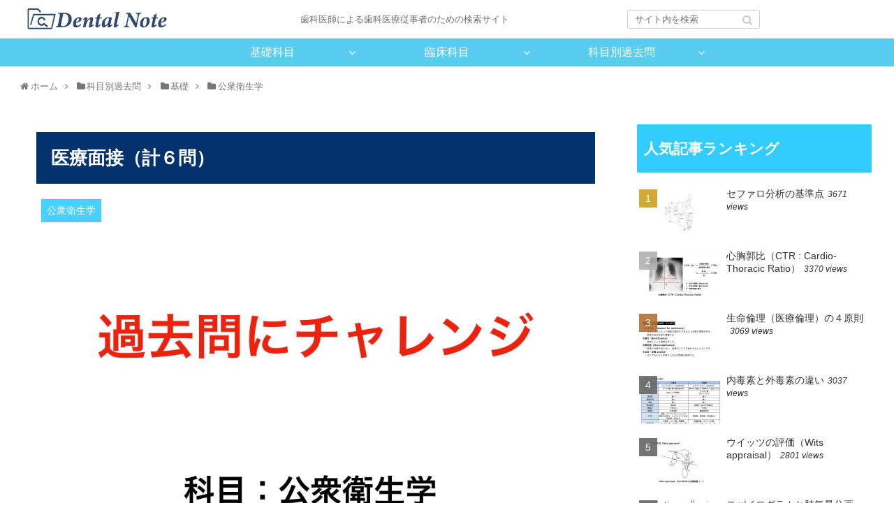

--- FILE ---
content_type: text/html; charset=UTF-8
request_url: https://dental-note.com/%E7%A7%91%E7%9B%AE%E5%88%A5%E9%81%8E%E5%8E%BB%E5%95%8F/%E5%9F%BA%E7%A4%8E/%E5%85%AC%E8%A1%86%E8%A1%9B%E7%94%9F%E5%AD%A6/%E5%8C%BB%E7%99%82%E9%9D%A2%E6%8E%A5%EF%BC%88%E8%A8%88%EF%BC%96%E5%95%8F%EF%BC%89/
body_size: 86360
content:
<!doctype html><html lang="ja" prefix="og: http://ogp.me/ns#"><head><script async src="https://www.googletagmanager.com/gtag/js?id=UA-135080505-1"></script><script>window.dataLayer=window.dataLayer||[];function gtag(){dataLayer.push(arguments);}gtag('js',new Date());gtag('config','UA-135080505-1');</script><meta charset="utf-8"><meta name="google-site-verification" content="lxy_phUDLFMCTPxEOAzNeNEb54ZYne8lD1lfbgLEXao"/><meta http-equiv="X-UA-Compatible" content="IE=edge"><meta name="HandheldFriendly" content="True"><meta name="MobileOptimized" content="320"><meta name="viewport" content="width=device-width, initial-scale=1.0, viewport-fit=cover"/><title>医療面接（計６問） - Dental Note</title><meta name="robots" content="index, follow, max-snippet:-1, max-video-preview:-1, max-image-preview:large"/><link rel="canonical" href="https://dental-note.com/%e7%a7%91%e7%9b%ae%e5%88%a5%e9%81%8e%e5%8e%bb%e5%95%8f/%e5%9f%ba%e7%a4%8e/%e5%85%ac%e8%a1%86%e8%a1%9b%e7%94%9f%e5%ad%a6/%e5%8c%bb%e7%99%82%e9%9d%a2%e6%8e%a5%ef%bc%88%e8%a8%88%ef%bc%96%e5%95%8f%ef%bc%89/"/><meta property="og:locale" content="ja_JP"><meta property="og:type" content="article"><meta property="og:title" content="医療面接（計６問） - Dental Note"><meta property="og:url" content="https://dental-note.com/%e7%a7%91%e7%9b%ae%e5%88%a5%e9%81%8e%e5%8e%bb%e5%95%8f/%e5%9f%ba%e7%a4%8e/%e5%85%ac%e8%a1%86%e8%a1%9b%e7%94%9f%e5%ad%a6/%e5%8c%bb%e7%99%82%e9%9d%a2%e6%8e%a5%ef%bc%88%e8%a8%88%ef%bc%96%e5%95%8f%ef%bc%89/"><meta property="og:site_name" content="Dental Note"><meta property="article:section" content="公衆衛生学"><meta property="og:updated_time" content="2019-07-15T18:40:11+00:00"><meta property="og:image" content="https://dental-note.com/wordpress/wp-content/uploads/2019/07/スクリーンショット-2019-07-15-9.12.51.jpg"><meta property="og:image:secure_url" content="https://dental-note.com/wordpress/wp-content/uploads/2019/07/スクリーンショット-2019-07-15-9.12.51.jpg"><meta property="og:image:width" content="1116"><meta property="og:image:height" content="836"><meta property="og:image:alt" content="医療面接（計６問）"><meta property="og:image:type" content="image/jpeg"><meta name="twitter:card" content="summary_large_image"><meta name="twitter:title" content="医療面接（計６問） - Dental Note"><meta name="twitter:image" content="https://dental-note.com/wordpress/wp-content/uploads/2019/07/スクリーンショット-2019-07-15-9.12.51.jpg"><script type="application/ld+json">performance.mark("inline-js-1-start");{"@context":"https:\/\/schema.org","@graph":[{"@type":"BlogPosting","headline":"\u533b\u7642\u9762\u63a5\uff08\u8a08\uff16\u554f\uff09 - Dental Note","description":"","datePublished":"2019-07-15T09:13:46+00:00","dateModified":"2019-07-15T18:40:11+00:00","publisher":{"@type":"Organization","name":"haisha","logo":{"@type":"ImageObject","url":"https:\/\/dental-note.com\/wordpress\/wp-content\/uploads\/2018\/10\/logo.jpg"}},"mainEntityOfPage":{"@type":"WebPage","@id":"https:\/\/dental-note.com\/%e7%a7%91%e7%9b%ae%e5%88%a5%e9%81%8e%e5%8e%bb%e5%95%8f\/%e5%9f%ba%e7%a4%8e\/%e5%85%ac%e8%a1%86%e8%a1%9b%e7%94%9f%e5%ad%a6\/%e5%8c%bb%e7%99%82%e9%9d%a2%e6%8e%a5%ef%bc%88%e8%a8%88%ef%bc%96%e5%95%8f%ef%bc%89\/"},"author":{"@type":"Person","name":"haisha"},"image":{"@type":"ImageObject","url":"https:\/\/dental-note.com\/wordpress\/wp-content\/uploads\/2019\/07\/\u30b9\u30af\u30ea\u30fc\u30f3\u30b7\u30e7\u30c3\u30c8-2019-07-15-9.12.51.jpg","width":1116,"height":836}}]}performance.mark("inline-js-1-end");performance.measure("inline-js-1", "inline-js-1-start", "inline-js-1-end");</script><link rel='dns-prefetch' href='//ajax.googleapis.com'/><link rel='dns-prefetch' href='//cdnjs.cloudflare.com'/><link rel='dns-prefetch' href='//s.w.org'/><link rel="alternate" type="application/rss+xml" title="Dental Note &raquo; フィード" href="https://dental-note.com/feed/"/><link rel="alternate" type="application/rss+xml" title="Dental Note &raquo; コメントフィード" href="https://dental-note.com/comments/feed/"/><link rel="alternate" type="application/rss+xml" title="Dental Note &raquo; 医療面接（計６問） のコメントのフィード" href="https://dental-note.com/%e7%a7%91%e7%9b%ae%e5%88%a5%e9%81%8e%e5%8e%bb%e5%95%8f/%e5%9f%ba%e7%a4%8e/%e5%85%ac%e8%a1%86%e8%a1%9b%e7%94%9f%e5%ad%a6/%e5%8c%bb%e7%99%82%e9%9d%a2%e6%8e%a5%ef%bc%88%e8%a8%88%ef%bc%96%e5%95%8f%ef%bc%89/feed/"/><link rel='shortlink' href='https://dental-note.com/?p=4817'/><script>performance.mark("inline-js-2-start");jQuery(function($){$('.protect_contents-overlay').css('background-color','#000000')});performance.mark("inline-js-2-end");performance.measure("inline-js-2","inline-js-2-start","inline-js-2-end");</script><script>performance.mark("inline-js-3-start");jQuery(function($){$('img').attr('onmousedown','return false');$('img').attr('onselectstart','return false');$(document).on('contextmenu',function(e){$('.protect_contents-overlay, .protect_alert').fadeIn();$('.protect_contents-overlay, .protect_alert').click(function(){$('.protect_contents-overlay, .protect_alert').fadeOut()});return!1})});performance.mark("inline-js-3-end");performance.measure("inline-js-3","inline-js-3-start","inline-js-3-end");</script><link rel="canonical" href="https://dental-note.com/%e7%a7%91%e7%9b%ae%e5%88%a5%e9%81%8e%e5%8e%bb%e5%95%8f/%e5%9f%ba%e7%a4%8e/%e5%85%ac%e8%a1%86%e8%a1%9b%e7%94%9f%e5%ad%a6/%e5%8c%bb%e7%99%82%e9%9d%a2%e6%8e%a5%ef%bc%88%e8%a8%88%ef%bc%96%e5%95%8f%ef%bc%89/"><meta name="keywords" content="公衆衛生学"><script type="application/ld+json">performance.mark("inline-js-4-start");{"@context":"https://schema.org","@type":"Article","mainEntityOfPage":{"@type":"WebPage","@id":"https://dental-note.com/%e7%a7%91%e7%9b%ae%e5%88%a5%e9%81%8e%e5%8e%bb%e5%95%8f/%e5%9f%ba%e7%a4%8e/%e5%85%ac%e8%a1%86%e8%a1%9b%e7%94%9f%e5%ad%a6/%e5%8c%bb%e7%99%82%e9%9d%a2%e6%8e%a5%ef%bc%88%e8%a8%88%ef%bc%96%e5%95%8f%ef%bc%89/"},"headline":"医療面接（計６問）","image":{"@type":"ImageObject","url":"https://dental-note.com/wordpress/wp-content/uploads/2019/07/スクリーンショット-2019-07-15-9.12.51.jpg","width":1116,"height":836},"datePublished":"2019-07-15T09:13:46+09:00","dateModified":"2019-07-15T09:13:46+09:00","author":{"@type":"Person","name":"haisha"},"publisher":{"@type":"Organization","name":"Dental Note","logo":{"@type":"ImageObject","url":"https://dental-note.com/wordpress/wp-content/themes/cocoon-master/images/no-amp-logo.png","width":206,"height":60}},"description":"…"}performance.mark("inline-js-4-end");performance.measure("inline-js-4", "inline-js-4-start", "inline-js-4-end");</script><meta property="og:type" content="article"><meta property="og:description" content=""><meta property="og:title" content="医療面接（計６問）"><meta property="og:url" content="https://dental-note.com/%e7%a7%91%e7%9b%ae%e5%88%a5%e9%81%8e%e5%8e%bb%e5%95%8f/%e5%9f%ba%e7%a4%8e/%e5%85%ac%e8%a1%86%e8%a1%9b%e7%94%9f%e5%ad%a6/%e5%8c%bb%e7%99%82%e9%9d%a2%e6%8e%a5%ef%bc%88%e8%a8%88%ef%bc%96%e5%95%8f%ef%bc%89/"><meta property="og:image" content="https://dental-note.com/wordpress/wp-content/uploads/2019/07/スクリーンショット-2019-07-15-9.12.51.jpg"><meta property="og:site_name" content="Dental Note"><meta property="og:locale" content="ja_JP"><meta property="article:published_time" content="2019-07-15T09:13:46+09:00"/><meta property="article:modified_time" content="2019-07-15T09:13:46+09:00"/><meta property="article:section" content="公衆衛生学"><meta name="twitter:card" content="summary"><meta name="twitter:description" content=""><meta name="twitter:title" content="医療面接（計６問）"><meta name="twitter:url" content="https://dental-note.com/%e7%a7%91%e7%9b%ae%e5%88%a5%e9%81%8e%e5%8e%bb%e5%95%8f/%e5%9f%ba%e7%a4%8e/%e5%85%ac%e8%a1%86%e8%a1%9b%e7%94%9f%e5%ad%a6/%e5%8c%bb%e7%99%82%e9%9d%a2%e6%8e%a5%ef%bc%88%e8%a8%88%ef%bc%96%e5%95%8f%ef%bc%89/"><meta name="twitter:image" content="https://dental-note.com/wordpress/wp-content/uploads/2019/07/スクリーンショット-2019-07-15-9.12.51.jpg"><meta name="twitter:domain" content="dental-note.com"><link rel="icon" href="https://dental-note.com/wordpress/wp-content/uploads/2018/10/cropped-1-1-32x32.png" sizes="32x32"/><link rel="icon" href="https://dental-note.com/wordpress/wp-content/uploads/2018/10/cropped-1-1-192x192.png" sizes="192x192"/><link rel="apple-touch-icon-precomposed" href="https://dental-note.com/wordpress/wp-content/uploads/2018/10/cropped-1-1-180x180.png"/><meta name="msapplication-TileImage" content="https://dental-note.com/wordpress/wp-content/uploads/2018/10/cropped-1-1-270x270.png"/><style>.entry-card,.related-entry-card{position:relative;height:100%}.entry-card-thumb,.widget-entry-card-thumb,.related-entry-card-thumb,.carousel-entry-card-thumb{float:left;margin-top:3px;position:relative}.entry-card-content,.related-entry-card-content{padding-bottom:1.2em}.entry-card-title,.related-entry-card-title{font-size:18px;margin:0;line-height:1.2;margin-bottom:5px;font-weight:bold}.entry-card-snippet,.related-entry-card-snippet{font-size:.8em;max-height:7.8em;line-height:1.3;overflow:hidden}.entry-card-meta,.related-entry-card-meta{bottom:0;position:absolute;right:0;text-align:right;line-height:1}.entry-categories-tags{margin-bottom:18px}.sns-share,.sns-follow{margin:24px 0}.sns-share-message,.sns-follow-message{text-align:center;margin-bottom:3px}body,.header,.appeal{background-position:top center;background-repeat:no-repeat;background-size:100% auto}body.ba-fixed,.ba-fixed.header,.ba-fixed.appeal{background-attachment:fixed}.entry-category,.post-date,.post-update,.post-author,.amp-back{padding:2px;display:inline;font-size:.7em}.search-edit,input[type="text"],input[type="password"],input[type="date"],input[type="datetime"],input[type="email"],input[type="number"],input[type="search"],input[type="tel"],input[type="time"],input[type="url"],textarea,select{padding:12px;border:2px solid #ccc;font-size:18px;width:100%;border-radius:2px}.fz-12px{font-size:12px}.fz-13px{font-size:13px}.fz-14px{font-size:14px}.fz-15px{font-size:15px}.fz-16px{font-size:16px}.fz-17px{font-size:17px}.fz-18px{font-size:18px}.fz-19px{font-size:19px}.fz-20px{font-size:20px}.fz-21px{font-size:21px}.fz-22px{font-size:22px}.fz-24px{font-size:24px}.fz-28px{font-size:28px}.fz-32px{font-size:32px}.fz-36px{font-size:36px}.fz-40px{font-size:40px}.fz-44px{font-size:44px}.fz-48px{font-size:48px}.fw-100{font-weight:100}.fw-200{font-weight:200}.fw-300{font-weight:300}.fw-400{font-weight:400}.fw-500{font-weight:500}.fw-600{font-weight:600}.fw-700{font-weight:700}.fw-800{font-weight:800}.fw-900{font-weight:900}.ff-meiryo{font-family:"Meiryo","Hiragino Kaku Gothic Pro","游ゴシック体","Yu Gothic",sans-serif}.ff-ms-pgothic{font-family:"MS PGothic","Hiragino Kaku Gothic Pro","游ゴシック体","Yu Gothic","Meiryo",sans-serif}.ff-noto-sans-jp{font-family:"Noto Sans JP",sans-serif}.ff-mplus-1p{font-family:"Mplus 1p",sans-serif}.ff-rounded-mplus-1c{font-family:"Rounded Mplus 1c",sans-serif}.ff-hannari{font-family:"Hannari",sans-serif}.ff-kokoro{font-family:"Kokoro",sans-serif}.ff-sawarabi-gothic{font-family:"Sawarabi Gothic",sans-serif}.ff-sawarabi-mincho{font-family:"Sawarabi Mincho",sans-serif}.sub-caption{font-family:Tunga,"Trebuchet MS",Tahoma,Verdana,"Segoe UI","游ゴシック体","Yu Gothic","Hiragino Kaku Gothic Pro","Meiryo",sans-serif;font-weight:400;font-size:.75em;opacity:.5}span.sub-caption{opacity:.8}*{padding:0;margin:0;box-sizing:border-box;word-wrap:break-word;overflow-wrap:break-word}body{font-family:"游ゴシック体","Yu Gothic","Hiragino Kaku Gothic Pro","Meiryo",sans-serif;font-size:18px;color:#333;line-height:1.8;margin:0;overflow-wrap:break-word;background-attachment:fixed}a{color:#1967d2}a:hover{color:#e53900}ol,ul{margin:1em 0;padding-left:40px}hr{color:#eee}.cf::after{clear:both;content:"";display:block}.header-container,.main,.sidebar,.footer{background-color:#fff}.wrap{width:1236px;margin:0 auto}.content-in{display:flex;justify-content:space-between;flex-wrap:wrap}.main{width:860px;margin-right:20px;padding:20px 29px;border:1px solid transparent;border-radius:4px;position:relative}.no-sidebar .content .main{margin:0;width:100%}.no-scrollable-main .main{height:100%}.main-scroll{position:-webkit-sticky;position:sticky;top:0;margin-top:2em}@media all and (-ms-high-contrast:none){.main-scroll{position:static;top:auto}.logo{height:100%}}.publisher{display:none}#wpadminbar{font-size:13px}.wp-caption{margin:1em 0}.aligncenter{display:block;margin-right:auto;margin-left:auto}.alignleft{float:left;margin-right:10px;margin-bottom:10px}.alignright{float:right;margin-left:10px;margin-bottom:10px}.wp-caption{padding-top:4px;border:1px solid #ddd;border-radius:3px;background-color:#f3f4f5;text-align:center;max-width:100%}.wp-caption-text,.gallery-caption{font-size:.8em;margin:2px}.wp-caption img{margin:0;padding:0;border:0 none}.wp-caption-dd{margin:0;padding:0 4px 5px;font-size:11px;line-height:17px}img.alignright{display:inline-block;margin:0 0 1em 1.5em}img.alignleft{display:inline-block;margin:0 1.5em 1em 0}.comment-btn{margin:24px 0;cursor:pointer}label{cursor:pointer}.sitemap li a::before{display:none}.content-top,.content-bottom{margin:1em 0}figure{margin:0}img{max-width:100%;height:auto;border:0;-webkit-backface-visibility:hidden}.circle-image img{border-radius:50%}.iwe-border p img,.iwe-border p amp-img{border:1px solid #ccc}.iwe-border-bold p img,.iwe-border-bold p amp-img{border:4px solid #eee}.iwe-shadow p img,.iwe-shadow p amp-img{box-shadow:5px 5px 15px #ddd}.iwe-shadow-paper p img,.iwe-shadow-paper p amp-img{box-shadow:0 2px 2px 0 rgba(0,0,0,.16),0 0 0 1px rgba(0,0,0,.08)}.entry-card-thumb,.author-thumb,.blogcard-thumbnail,.related-entry-card-thumb,.popular-entry-card-thumb,.new-entry-card-thumb{margin-right:1.6%}.ect-vertical-card .entry-card-thumb,.rect-vartical-card .related-entry-card-thumb{margin:0}.ib-right .blogcard-thumbnail,.eb-right .blogcard-thumbnail{margin-right:0;margin-left:1.4%}.no-thumbnail .card-thumb,.no-thumbnail .widget-entry-card-pv{display:none}.no-thumbnail .card-content,.no-thumbnail .widget-entry-cards .widget-entry-card-content{margin:0}.no-thumbnail .widget-entry-cards div.widget-entry-card-content{font-size:18px;margin-bottom:.6em}.no-thumbnail .widget-entry-cards.large-thumb-on .card-title{max-height:none;position:static}.no-thumbnail .entry-card-meta{position:static;background-color:transparent;margin-top:.4em}.no-thumbnail .entry-card-snippet,.no-thumbnail .related-entry-card-snippet{max-height:10.4em}.no-thumbnail .entry-card-day{display:inline}.no-thumbnail .entry-card-meta .entry-card-categorys{display:inline}.no-thumbnail .entry-card-meta .entry-card-categorys>span{margin-left:.6em}img.emoji{display:inline;width:1em;height:auto;vertical-align:text-bottom;margin-right:.1em}.header-in{display:flex;flex-direction:column;justify-content:center}.tagline{text-align:center;font-size:14px;margin:.6em 0}.logo{text-align:center}.logo-image span,.logo-image a{display:block}.site-name-text-link{color:#333;text-decoration:none;font-weight:normal}.site-name-text-link:hover{color:inherit}.site-name-text{font-size:28px}.logo-text{padding:20px 0 30px;font-size:1em}.logo-image{padding:10px 0;font-size:inherit}.header-container-in.hlt-top-menu{display:flex;justify-content:space-between;align-items:center;align-content:center}.header-container-in.hlt-top-menu .wrap{width:auto}.header-container-in.hlt-top-menu .header{background-image:none}.header-container-in.hlt-top-menu .logo-text{padding:0;display:flex;align-items:center;align-content:center}.header-container-in.hlt-top-menu .logo-image{padding:0;margin:0}.header-container-in.hlt-top-menu .site-name-text-link{margin:0 16px;display:block}.header-container-in.hlt-top-menu .site-name-text{font-size:22px;white-space:nowrap}.header-container-in.hlt-top-menu .tagline{display:none}.header-container-in.hlt-top-menu .logo-header{max-height:60px}.header-container-in.hlt-top-menu .logo-header .site-name{margin:0}.header-container-in.hlt-top-menu .logo-header img{max-height:60px;height:100%;width:auto}.header-container-in.hlt-top-menu amp-img{max-width:160px;max-height:60px}.header-container-in.hlt-top-menu amp-img img{height:auto}.header-container-in.hlt-top-menu .navi{width:100%}.header-container-in.hlt-top-menu.hlt-tm-small .site-name-text-link{margin:0 16px}.header-container-in.hlt-top-menu.hlt-tm-small .site-name-text{font-size:20px}.header-container-in.hlt-top-menu.hlt-tm-small .logo-header{height:40px}.header-container-in.hlt-top-menu.hlt-tm-small .navi-in>ul>li,.header-container-in.hlt-top-menu.hlt-tm-small .navi-in>ul>.menu-item-has-description>a>.caption-wrap{line-height:40px;height:40px;display:block}.header-container-in.hlt-top-menu.hlt-tm-small .item-description{display:none}.hlt-tm-right .navi-in>ul{justify-content:flex-end}.header-container-in.hlt-center-logo-top-menu{display:flex;flex-direction:column-reverse}.cl-slim #navi-in>ul li{height:40px;line-height:40px}.cl-slim #navi-in>ul li .sub-menu ul{top:-40px}.cl-slim #navi-in>ul li.menu-item-has-description>a>.caption-wrap{height:40px;line-height:16px;font-size:14px;padding-top:6px}.navi{background-color:#fff}.navi-in>ul{padding:0;margin:0;list-style:none;display:flex;flex-wrap:wrap;justify-content:center;text-align:center}.navi-in>ul li{display:block;width:176px;height:60px;line-height:60px}.navi-in>ul li:hover>ul{display:block}.navi-in>ul .menu-item-has-description>a>.caption-wrap{line-height:21.4285714286px;display:flex;flex-wrap:wrap;justify-content:center;align-items:center;align-content:center;height:60px}.navi-in>ul .menu-item-has-description>a>.caption-wrap>div{width:100%}.navi-in>ul>.menu-item-has-children{position:relative}.navi-in>ul>.menu-item-has-children>a::after{font-family:FontAwesome;content:"";padding-right:3px;position:absolute;right:3px;top:0}.navi-in>ul .sub-menu{display:none;position:absolute;margin:0;min-width:240px;list-style:none;padding:0;background-color:#fafbfc;z-index:99;text-align:left}.navi-in>ul .sub-menu li{width:auto}.navi-in>ul .sub-menu .menu-item-has-children{position:relative}.navi-in>ul .sub-menu .menu-item-has-children>a::after{font-family:FontAwesome;content:"";padding-right:3px;position:absolute;right:3px;top:0}.navi-in>ul .sub-menu a{padding-left:16px;padding-right:16px}.navi-in>ul .sub-menu ul{top:-60px;left:240px;position:relative}.navi-in a{color:#333;text-decoration:none;display:block;font-size:16px}.navi-in a:hover{background-color:#f5f8fa;transition:all .5s ease;color:#333}.navi-in a:hover>ul{display:block}.navi-in>.menu-mobile{display:none}.navi-in>.menu-mobile .sub-menu{display:none}.navi-footer-in>.menu-footer{padding:0;margin:0;list-style:none;display:flex;flex-wrap:wrap;justify-content:flex-end;text-align:center;margin:0}.navi-footer-in>.menu-footer li{width:120px;border-left:1px solid #ccc}.navi-footer-in>.menu-footer li:last-child{border-right:1px solid #ccc}.navi-footer-in a{color:#333;text-decoration:none;display:block;font-size:14px}.navi-footer-in a:hover{background-color:#f5f8fa;transition:all .5s ease;color:#333}.a-wrap{text-decoration:none;display:block;color:#333;padding:10px;margin-bottom:20px}.a-wrap:hover{background-color:#f5f8fa;transition:all .5s ease;color:#333}.card-thumb img{width:100%}.entry-card-thumb{width:320px}.related-entry-card-thumb{width:160px}.cat-label{position:absolute;top:.3em;left:.3em;border:1px solid #eee;font-size:11px;color:#fff;background-color:rgba(51,51,51,.7);padding:1px 5px;max-width:80%;white-space:nowrap;overflow:hidden;text-overflow:ellipsis}.entry-card-content{margin-left:330px}.entry-card-info>*{font-size:.7em;padding:2px}.post-comment-count::before{font-family:FontAwesome;content:"";padding-right:3px}.entry-category::before{font-family:FontAwesome;content:"";padding-right:3px}.entry-card-meta .entry-card-categorys{display:none}.e-card-info .post-author{display:flex;flex-wrap:wrap;justify-content:flex-end;align-items:center}.post-author-image{margin-right:3px}.post-author-image img{border-radius:50%}.e-card-info{display:flex;flex-wrap:wrap;justify-content:flex-end;align-items:center}.e-card-info>span{margin-right:4px}.ect-vertical-card{display:flex;flex-wrap:wrap;justify-content:space-between}.ect-vertical-card .entry-card-wrap{width:49.5%;display:inline-block;margin-bottom:12px}.ect-vertical-card .entry-card-wrap .entry-card-thumb{width:100%;float:none}.ect-vertical-card .entry-card-wrap .entry-card-thumb img{width:100%}.ect-vertical-card .entry-card-wrap .entry-card-content{margin:0}.ect-vertical-card .entry-card-wrap .post-date,.ect-vertical-card .entry-card-wrap .post-update{margin-right:0}.ect-vertical-card.ect-tile-card .a-wrap{margin:0 .25% 12px}.ect-vertical-card.ect-tile-card .entry-card-content{padding:0}.ect-vertical-card.ect-tile-card .card-snippet{padding:0;margin:0}.ect-vertical-card.ect-tile-card .card-meta{position:static}.ect-vertical-card.ect-tile-card .a-wrap{margin:0 .16666% 12px}.ect-2-columns>*{width:49.5%;display:inline-block}.ect-3-columns{justify-content:space-around}.ect-3-columns .entry-card-wrap{width:33%;padding:7px}.ect-3-columns .entry-card-snippet{max-height:4em;overflow:hidden}.ect-3-columns>*{width:33%;display:inline-block}.ecb-entry-border .entry-card-wrap{border:1px solid #ccc}.entry-card-day span:last-child{margin-right:0}.front-top-page .ect-big-card-first .a-wrap:first-of-type .card-thumb,.ect-big-card .card-thumb{float:none;width:100%}.front-top-page .ect-big-card-first .a-wrap:first-of-type .card-content,.ect-big-card .card-content{margin:0}.date-tags{line-height:.8;text-align:right;margin-bottom:1em}.date-tags span:last-child{margin-right:0}.post-date,.post-update,.post-author,.amp-back{margin-right:8px}.related-entry-post-date{margin-right:0}.post-date::before{font-family:FontAwesome;content:"";padding-right:3px}.post-update::before{font-family:FontAwesome;content:"";padding-right:3px}.amp-back::before{font-family:FontAwesome;content:"";padding-right:3px;padding-right:0}.breadcrumb{margin-top:20px;margin-bottom:1em;color:#777;font-size:13px}.breadcrumb div{display:inline}.breadcrumb span.sp{margin:0 10px}.breadcrumb a{text-decoration:none;color:#777}.breadcrumb.sbp-main-before,.breadcrumb.sbp-footer-before,.breadcrumb.pbp-main-before,.breadcrumb.pbp-footer-before{background-color:#fff;margin:12px auto 0;padding:5px}.breadcrumb.sbp-main-before+.content,.breadcrumb.pbp-main-before+.content{margin-top:12px}.sns-buttons{display:flex;align-items:center}.sns-buttons a{display:block;background-color:#333;text-align:center;color:#fff;text-decoration:none;border-radius:4px;height:45px}.sns-buttons a:hover{opacity:.7;color:#fff;transition:all .5s ease}.sns-share a,.sns-follow a{cursor:pointer}.bc-brand-color.sns-share .twitter-button,.bc-brand-color.sns-follow .twitter-button{background-color:#1da1f2}.bc-brand-color.sns-share .facebook-button,.bc-brand-color.sns-follow .facebook-button{background-color:#3b5998}.bc-brand-color.sns-share .hatebu-button,.bc-brand-color.sns-follow .hatebu-button{background-color:#2c6ebd}.bc-brand-color.sns-share .google-plus-button,.bc-brand-color.sns-follow .google-plus-button{background-color:#dd4b39}.bc-brand-color.sns-share .pocket-button,.bc-brand-color.sns-follow .pocket-button{background-color:#ef4056}.bc-brand-color.sns-share .line-button,.bc-brand-color.sns-follow .line-button{background-color:#00c300}.bc-brand-color.sns-share .website-button,.bc-brand-color.sns-follow .website-button{background-color:#002561}.bc-brand-color.sns-share .instagram-button,.bc-brand-color.sns-follow .instagram-button{background-color:#405de6}.bc-brand-color.sns-share .pinterest-button,.bc-brand-color.sns-follow .pinterest-button{background-color:#bd081c}.bc-brand-color.sns-share .youtube-button,.bc-brand-color.sns-follow .youtube-button{background-color:#cd201f}.bc-brand-color.sns-share .flickr-button,.bc-brand-color.sns-follow .flickr-button{background-color:#111}.bc-brand-color.sns-share .amazon-button,.bc-brand-color.sns-follow .amazon-button{background-color:#f90}.bc-brand-color.sns-share .rakuten-room-button,.bc-brand-color.sns-follow .rakuten-room-button{background-color:#c61e79}.bc-brand-color.sns-share .github-button,.bc-brand-color.sns-follow .github-button{background-color:#4078c0}.bc-brand-color.sns-share .feedly-button,.bc-brand-color.sns-follow .feedly-button{background-color:#2bb24c}.bc-brand-color.sns-share .rss-button,.bc-brand-color.sns-follow .rss-button{background-color:#f26522}.bc-brand-color-white.sns-share a,.bc-brand-color-white.sns-follow a{background-color:#fff;font-weight:500;border:1px solid #333;color:#333}.bc-brand-color-white.sns-share a:hover,.bc-brand-color-white.sns-follow a:hover{opacity:.5}.bc-brand-color-white.sns-share .twitter-button,.bc-brand-color-white.sns-follow .twitter-button{color:#1da1f2;border-color:#1da1f2}.bc-brand-color-white.sns-share .facebook-button,.bc-brand-color-white.sns-follow .facebook-button{color:#3b5998;border-color:#3b5998}.bc-brand-color-white.sns-share .hatebu-button,.bc-brand-color-white.sns-follow .hatebu-button{color:#2c6ebd;border-color:#2c6ebd}.bc-brand-color-white.sns-share .google-plus-button,.bc-brand-color-white.sns-follow .google-plus-button{color:#dd4b39;border-color:#dd4b39}.bc-brand-color-white.sns-share .pocket-button,.bc-brand-color-white.sns-follow .pocket-button{color:#ef4056;border-color:#ef4056}.bc-brand-color-white.sns-share .line-button,.bc-brand-color-white.sns-follow .line-button{color:#00c300;border-color:#00c300}.bc-brand-color-white.sns-share .website-button,.bc-brand-color-white.sns-follow .website-button{color:#002561;border-color:#002561}.bc-brand-color-white.sns-share .instagram-button,.bc-brand-color-white.sns-follow .instagram-button{color:#405de6;border-color:#405de6}.bc-brand-color-white.sns-share .pinterest-button,.bc-brand-color-white.sns-follow .pinterest-button{color:#bd081c;border-color:#bd081c}.bc-brand-color-white.sns-share .youtube-button,.bc-brand-color-white.sns-follow .youtube-button{color:#cd201f;border-color:#cd201f}.bc-brand-color-white.sns-share .flickr-button,.bc-brand-color-white.sns-follow .flickr-button{color:#111;border-color:#111}.bc-brand-color-white.sns-share .amazon-button,.bc-brand-color-white.sns-follow .amazon-button{color:#f90;border-color:#f90}.bc-brand-color-white.sns-share .github-button,.bc-brand-color-white.sns-follow .github-button{color:#4078c0;border-color:#4078c0}.bc-brand-color-white.sns-share .feedly-button,.bc-brand-color-white.sns-follow .feedly-button{color:#2bb24c;border-color:#2bb24c}.bc-brand-color-white.sns-share .rss-button,.bc-brand-color-white.sns-follow .rss-button{color:#f26522;border-color:#f26522}.ss-top{margin-top:0;margin-bottom:0}.ss-top .sns-share-message{display:none}.sns-share.ss-col-1 a{width:100%}.sns-share.ss-col-2 a{width:49%}.sns-share.ss-col-4 a{width:24%}.sns-share.ss-col-5 a{width:19%}.sns-share.ss-col-6 a{width:16%}.sns-share.ss-high-and-low-lc a,.sns-share.ss-high-and-low-cl a{display:flex;align-content:center;line-height:16px}.sns-share.ss-high-and-low-lc a .social-icon,.sns-share.ss-high-and-low-cl a .social-icon,.sns-share.ss-high-and-low-lc a .button-caption,.sns-share.ss-high-and-low-cl a .button-caption{display:block;font-size:16px;margin:0}.sns-share.ss-high-and-low-lc a .social-icon.button-caption,.sns-share.ss-high-and-low-cl a .social-icon.button-caption,.sns-share.ss-high-and-low-lc a .button-caption.button-caption,.sns-share.ss-high-and-low-cl a .button-caption.button-caption{font-size:12px}.sns-share.ss-high-and-low-lc a{flex-direction:column}.sns-share.ss-high-and-low-lc a>span{padding-top:3px}.sns-share.ss-high-and-low-cl a{flex-direction:column-reverse}.sns-share-buttons{flex-wrap:wrap;justify-content:space-around;align-content:center}.sns-share-buttons a{width:32%;margin-bottom:8px;font-size:18px;display:inline-flex;align-content:center;align-items:center;justify-content:center;position:relative}.sns-share-buttons a .button-caption{font-size:16px;margin-left:10px}.sns-share-buttons a .share-count{font-family:Arial,sans-serif;position:absolute;right:3px;bottom:3px;font-size:12px;line-height:1}.sbc-hide .share-count{display:none}.copy-info{display:none;padding:1em 2em;color:#fff;border-radius:8px;position:fixed;top:50%;left:50%;transform:translate(-50%,-50%);background-color:#333;opacity:.8;box-shadow:0 4px 8px #777}.content{margin-top:24px}.entry-title,.archive-title{font-size:26px;margin:16px 0;line-height:1.3}.archive-title span{margin-right:10px}.entry-content{margin-top:1em;margin-bottom:3em}.entry-categories-tags{font-family:"Meiryo",sans-serif}.entry-categories-tags>div{margin-bottom:.5em}.ctdt-one-row>div{display:inline-block}.ctdt-category-only .entry-tags{display:none}.ctdt-tag-only .entry-categories{display:none}.ctdt-none{display:none}.cat-link{color:#fff;text-decoration:none;display:inline-block;margin-right:5px;padding:2px 6px;font-size:12px;background-color:#333;border-radius:2px;word-break:break-all}.cat-link::before{font-family:FontAwesome;content:"";padding-right:3px}.cat-link:hover{opacity:.5;color:#fff}.tag-link,.comment-reply-link{color:#333;text-decoration:none;display:inline-block;margin-right:5px;padding:1px 5px;font-size:12px;border:1px solid #999;border-radius:2px;word-break:break-all}.tag-link::before,.comment-reply-link::before{font-family:FontAwesome;content:"";padding-right:3px}.tag-link:hover,.comment-reply-link:hover{background-color:#f5f8fa;transition:all .5s ease;color:#333}p,.paragraph{margin:1.2em 0}table{margin-bottom:20px;max-width:100%;width:100%;border-collapse:collapse;border-spacing:0}table th{background-color:#f3f4f5}table tr:nth-of-type(2n+1){background-color:#fafbfc}table th,table td{border:1px solid #ddd;padding:6px}.scrollable-table{-webkit-overflow-scrolling:touch}.scrollable-table table{border-collapse:collapse;max-width:100%}.scrollable-table th{background-color:#eee}.scrollable-table th,.scrollable-table td{border:solid 1px #ccc;padding:3px 5px;white-space:nowrap}.scrollable-table{overflow-x:auto;margin-bottom:1em}.article dl{margin:1em 0}.article dd{margin-left:40px}.article ul li,.article ol li{margin:.2em}.article ul ul,.article ul ol,.article ol ul,.article ol ol{margin:0}.article h1,.article h2,.article h3,.article h4,.article h5,.article h6{line-height:1.25;font-weight:bold}.article h2,.article h3,.article h4,.article h5,.article h6{margin:2.4em 0 1em}.article h4,.article h5,.article h6{font-size:20px;padding:6px 10px}.article h2{font-size:24px;padding:25px;background-color:#f3f4f5;border-radius:2px}.article h3{border-left:6px solid #777;border-right:1px solid #ccc;border-top:1px solid #ccc;border-bottom:1px solid #ccc;font-size:22px;padding:6px 20px}.article h4{border-top:2px solid #ccc;border-bottom:2px solid #ccc}.article h5{border-bottom:2px solid #ccc}.article h6{border-bottom:1px solid #ccc}.article .column-wrap h1,.article .column-wrap h2,.article .column-wrap h3,.article .column-wrap h4,.article .column-wrap h5,.article .column-wrap h6{margin-top:0}blockquote{background-color:#fafbfc;border:1px solid #ccc;margin:1em 0;padding:10px 1.2em;position:relative}blockquote::before,blockquote::after{color:#C8C8C8;font-family:serif;position:absolute;font-size:300%}blockquote::before{content:"“";line-height:1.1;left:10px;top:0}blockquote::after{content:"”";line-height:0;right:10px;bottom:0}.footer-meta{font-size:.8em;text-align:right}.author-info .post-author{font-size:14px}.author-info::before{font-family:FontAwesome;content:"";padding-right:3px;padding-right:0}.content-only .header-container,.content-only .appeal,.content-only .carousel,.content-only .ad-area,.content-only .sns-share,.content-only .date-tags,.content-only .sns-follow,.content-only .article-footer,.content-only .under-entry-content,.content-only .breadcrumb,.content-only .main-scroll,.content-only .footer,.content-only .go-to-top-button,.content-only .notice-area,.content-only .content-top,.content-only .content-bottom{display:none}span.external-icon,span.internal-icon{margin-left:3px;font-size:.8em}.login-user-only{text-align:center;padding:2em;background-color:#fafbfc;border:1px solid #ccc;margin:1em 0}.no-post-date .post-date,.no-post-update .post-update,.no-post-author .author-info{display:none}.eye-catch-wrap{display:flex}.eye-catch{position:relative;margin-bottom:.6em;max-width:100%}.eye-catch .cat-label{position:absolute;right:auto;top:.4em;bottom:auto;left:.4em;font-size:14px;padding:4px 8px;opacity:.9;border:1px solid #eee}.eye-catch img{vertical-align:bottom}.eye-catch-caption{color:#fff;position:absolute;bottom:0;padding:.2em .6em;text-align:right;width:100%;font-size:.9em;background:linear-gradient(180deg,transparent,#555);opacity:.9;padding-top:2em}@media all and (-ms-high-contrast:none){.eye-catch-wrap{display:block}}.show-pinterest-button .eye-catch:hover .cat-label{display:none}.ad-area{text-align:center;margin-bottom:1.8em;overflow:hidden}.entry-content .ad-area{margin:1em 0}.ad-label-invisible .ad-label{display:none}.ad-content-top{margin-top:1em}.ad-single-rectangle .ad-responsive,.ad-dabble-rectangle .ad-responsive{max-width:336px;margin:auto}.ad-dabble-rectangle .ad-wrap{display:flex}.ad-dabble-rectangle .ad-responsive{width:336px}@media screen and (max-width:692px){.ad-dabble-rectangle .ad-responsive{width:300px}}@media screen and (max-width:626px){.ad-dabble-rectangle .ad-responsive{width:250px}}@media screen and (max-width:556px){.ad-dabble-rectangle .ad-wrap{display:block}.ad-dabble-rectangle .ad-responsive{width:auto;max-width:none;margin:auto}.ad-dabble-rectangle .ad-additional-double{display:none}}.sidebar .ad-additional-double{display:none}.sidebar .ad-additional-vertical{display:none}@media screen and (max-width:768px){.sidebar .ad-vertical .ad-usual{display:none}.sidebar .ad-vertical .ad-additional-vertical{display:block}}.blogcard-wrap{margin:24px auto;padding:0;width:90%;background-color:#fff}.blogcard{padding:1.4% 2% 1.8%;border:1px solid #ccc;border-radius:4px;line-height:1.3;position:relative}.blogcard-thumbnail{float:left;margin-top:3px;width:160px}.blogcard-thumbnail img{width:100%}.blogcard-content{margin-left:170px;max-height:140px;min-height:100px;overflow:hidden}.blogcard-title{font-weight:bold}.blogcard-snipet{font-size:.8em}.blogcard-footer{clear:both;font-size:.8em;padding-top:.6%}.blogcard-site{float:left;display:flex;align-content:center}.blogcard-date{float:right;display:flex;align-content:center}.blogcard-favicon{margin-right:4px;margin-top:2px}.ib-right .blogcard-thumbnail,.eb-right .blogcard-thumbnail{float:right;margin-left:1.6%}.ib-right .blogcard-content,.eb-right .blogcard-content{margin-left:0;margin-right:170px}.toc{border:1px solid #ccc;font-size:.9em;line-height:1.5;padding:1em;margin-bottom:1em;display:table}.toc ul,.toc ol{padding-left:20px;margin-top:.5em}.toc ul{list-style:none;padding-left:5px}.toc a{color:#333;text-decoration:none}.toc a:hover{text-decoration:underline}.toc-center{margin:1em auto}.toc-title{font-size:1.1em;text-align:center;display:block;padding:2px 16px}.toc-widget-box .toc-title{display:none}.toc-widget-box .toc-content{visibility:visible;opacity:1;height:100%}.nwa .toc{border:0;padding:0 1em}.toc.tnt-number-detail>ol{padding-left:0}.toc.tnt-number-detail ol{list-style:none}.toc.tnt-number-detail ol li:before{margin-right:6px}.toc.tnt-number-detail ol>li{counter-increment:c-h2;counter-reset:c-h3}.toc.tnt-number-detail ol>li:before{content:counter(c-h2)"."}.toc.tnt-number-detail ol>li>ol>li{counter-increment:c-h3;counter-reset:c-h4}.toc.tnt-number-detail ol>li>ol>li:before{content:counter(c-h2)"." counter(c-h3)"."}.toc.tnt-number-detail ol>li>ol>li>ol>li{counter-increment:c-h4;counter-reset:c-h5}.toc.tnt-number-detail ol>li>ol>li>ol>li:before{content:counter(c-h2)"." counter(c-h3)"." counter(c-h4)"."}.toc.tnt-number-detail ol>li>ol>li>ol>li>ol>li{counter-increment:c-h5;counter-reset:c-h6}.toc.tnt-number-detail ol>li>ol>li>ol>li>ol>li:before{content:counter(c-h2)"." counter(c-h3)"." counter(c-h4)"." counter(c-h5)"."}.toc.tnt-number-detail ol>li>ol>li>ol>li>ol>li>ol>li{counter-increment:c-h6}.toc.tnt-number-detail ol>li>ol>li>ol>li>ol>li>ol>li:before{content:counter(c-h2)"." counter(c-h3)"." counter(c-h4)"." counter(c-h5)"." counter(c-h6)"."}.sidebar{width:356px;border:1px solid transparent;padding:9px;border-radius:4px;background-color:#fff}.sidebar h3{background-color:#f3f4f5;padding:16px 10px;margin:16px 0;border-radius:2px}.no-scrollable-sidebar .sidebar{height:100%}.sidebar-scroll{position:-webkit-sticky;position:sticky;top:0}.no-sidebar .sidebar{display:none}.sidebar-left .content-in{flex-direction:row-reverse}.nwa .ranking-item-img-desc,.nwa .ranking-item-link-buttons{display:block}.nwa .ranking-item-img-desc a,.nwa .ranking-item-link-buttons a{padding:6px 0}.nwa .ranking-item-image-tag{max-width:100%;text-align:center;display:flex;justify-content:center}.nwa .ranking-item-name-text,.nwa .widget_item_ranking .main-widget-label{font-size:20px}.nwa .ranking-item-description p{font-size:.9em}.nwa .blogcard-wrap{width:auto}label.screen-reader-text{display:none}.widget{margin-bottom:38px}.widget ul{padding:0;margin:0;list-style:none}.tagcloud{display:flex;flex-wrap:wrap}.tagcloud a{background-color:#fff;border:1px solid #ddd;border-radius:2px;color:#555;display:inline-block;padding:3px 8px;text-decoration:none;font-size:12px;margin:2px;flex:1 1 auto;display:flex;justify-content:space-between}.tagcloud a:hover{background-color:#f5f8fa;transition:all .5s ease;color:#333}.tagcloud a .tag-caption{word-break:break-all}.tagcloud a .tag-caption::before{font-family:FontAwesome;content:"";padding-right:3px}.tagcloud a .tag-link-count{margin-left:8px}.widget_recent_entries ul,.widget_categories ul,.widget_archive ul,.widget_pages ul,.widget_meta ul,.widget_rss ul,.widget_nav_menu ul{padding:0;margin:0;list-style:none}.widget_recent_entries ul li ul,.widget_categories ul li ul,.widget_archive ul li ul,.widget_pages ul li ul,.widget_meta ul li ul,.widget_rss ul li ul,.widget_nav_menu ul li ul{padding-left:20px;margin:0}.widget_recent_entries ul li a,.widget_categories ul li a,.widget_archive ul li a,.widget_pages ul li a,.widget_meta ul li a,.widget_rss ul li a,.widget_nav_menu ul li a{color:#333;text-decoration:none;padding:10px 0;display:block;padding-right:4px;padding-left:4px}.widget_recent_entries ul li a:hover,.widget_categories ul li a:hover,.widget_archive ul li a:hover,.widget_pages ul li a:hover,.widget_meta ul li a:hover,.widget_rss ul li a:hover,.widget_nav_menu ul li a:hover{background-color:#f5f8fa;transition:all .5s ease;color:#333}.widget_recent_entries ul li a .post-count,.widget_categories ul li a .post-count,.widget_archive ul li a .post-count,.widget_pages ul li a .post-count,.widget_meta ul li a .post-count,.widget_rss ul li a .post-count,.widget_nav_menu ul li a .post-count{display:block;float:right}.widget_recent_comments li{padding:10px 0}.calendar_wrap{margin:20px 0}#wp-calendar{border-collapse:collapse;border-top-width:1px;border-right-width:1px;border-top-style:solid;border-right-style:solid;border-top-color:#ddd;border-right-color:#ddd;width:100%;max-width:400px}#wp-calendar caption{font-weight:bold;text-align:center}#wp-calendar #today{background-color:#ffe6b2}#wp-calendar #today a{background-color:#ffe6b2}#wp-calendar #today a:hover{background-color:#ffd67e}#wp-calendar tr:nth-of-type(2n+1){background-color:transparent}#wp-calendar th{border-bottom-width:1px;border-left-width:1px;border-bottom-style:solid;border-left-style:solid;border-bottom-color:#ddd;border-left-color:#ddd}#wp-calendar td{text-align:center;padding:0;border-bottom-width:1px;border-left-width:1px;border-bottom-style:solid;border-left-style:solid;border-bottom-color:#ddd;border-left-color:#ddd}#wp-calendar td a{color:#333;display:block;background-color:#ffface}#wp-calendar td a:hover{background-color:#fff69b}.widget-entry-cards .a-wrap{padding:5px 3px;line-height:1.3;margin-bottom:4px}.widget-entry-cards .widget-entry-card{font-size:.8em;position:relative}.widget-entry-cards figure{width:120px}.widget-entry-cards .widget-entry-card-content{margin-left:124px}.widget-entry-cards .widget-entry-card-pv{margin-left:5px;font-style:italic;font-size:.8em}.widget-entry-cards.not-default .a-wrap{max-width:400px}.widget-entry-cards.not-default .e-card{font-size:18px}.widget-entry-cards.not-default figure{float:none;width:100%}.widget-entry-cards.not-default figure img{width:100%}.widget-entry-cards.not-default .card-content{margin:0 0 .5em}.widget-entry-cards.not-default .widget-entry-card-pv{opacity:.7;position:absolute;top:0;right:0;padding:3px 6px;background-color:#333;color:#fff}.widget-entry-cards.large-thumb-on .a-wrap:hover{opacity:.7}.widget-entry-cards.large-thumb-on .e-card{position:relative}.widget-entry-cards.large-thumb-on .card-content{margin:0}.widget-entry-cards.large-thumb-on .card-title{position:absolute;width:100%;bottom:0;padding:10px 5px;background-color:rgba(51,51,51,.7);color:#fff;max-height:30%;overflow:hidden}.widget-entry-cards.ranking-visible{counter-reset:p-rank}.widget-entry-cards.ranking-visible .no-1 .card-thumb::before{background:#cca11f}.widget-entry-cards.ranking-visible .no-2 .card-thumb::before{background:#b1b1b3}.widget-entry-cards.ranking-visible .no-3 .card-thumb::before{background:#b37036}.widget-entry-cards.ranking-visible .card-thumb{counter-increment:p-rank}.widget-entry-cards.ranking-visible .card-thumb::before{content:counter(p-rank);position:absolute;top:0;left:0;padding:4px;width:18px;height:18px;line-height:18px;background-color:#666;color:#fff;opacity:.9;text-align:center;font-size:14px;font-family:Arial,sans-serif;z-index:1}.recent-comments{line-height:1.3}.recent-comments .a-wrap:hover .recent-comment-content{background-color:#f5f8fa;transition:all .5s ease;color:#333}.recent-comment-avatar{float:left;margin-right:10px}.recent-comment-author{font-weight:bold}.recent-comment-info,.recent-comment-article{font-size:16px}.recent-comment-article{margin-top:3px}.recent-comment-article::before{font-family:FontAwesome;content:"";padding-right:3px}.recent-comment-content{position:relative;background:#fff;border:1px solid #ccc;padding:6px;margin-top:4px;font-size:.9em;border-radius:5px}.recent-comment-content::after,.recent-comment-content::before{bottom:100%;left:18px;border:solid transparent;content:" ";height:0;width:0;position:absolute;pointer-events:none}.recent-comment-content::after{border-color:rgba(255,255,255,0);border-bottom-color:#fff;border-width:6px;margin-left:-6px}.recent-comment-content::before{border-color:rgba(221,221,221,0);border-bottom-color:#ccc;border-width:9px;margin-left:-9px}.sidebar .sns-follow-buttons,.footer .sns-follow-buttons{flex-wrap:wrap;justify-content:space-between}.sidebar .sns-follow-buttons a,.footer .sns-follow-buttons a{width:49%;margin-right:0}.widget_mobile_text,.widget_mobile_ad{display:none}.widget h2{font-size:20px}.badge,.ref,.reffer,.sankou{color:#fff;background-color:#fc7a22;padding:1px 5px 0;border-radius:2px;font-size:12px}.badge-red{background-color:#d71d3b}.badge-pink{background-color:#e91e63}.badge-purple{background-color:#9c27b0}.badge-blue{background-color:#2196f3}.badge-green{background-color:#4caf50}.badge-yellow{background-color:#edd60e}.badge-brown{background-color:#795548}.badge-grey{background-color:#9e9e9e}.bold{font-weight:bold}.red{color:#E50202}.bold-red{font-weight:bold;color:#E50202}.blue{color:blue}.bold-blue{font-weight:bold;color:blue}.green{color:green}.bold-green{font-weight:bold;color:green}.red-under{border-bottom:2px solid red}.marker{background-color:#ff9}.marker-red{background-color:#ffd0d1}.marker-blue{background-color:#a5d7f9}.marker-under{background:linear-gradient(transparent 60%,#ff6 60%)}.marker-under-red{background:linear-gradient(transparent 60%,#ffb6b9 60%)}.marker-under-blue{background:linear-gradient(transparent 60%,#a8dafb 60%)}.strike{text-decoration:line-through}.keyboard-key{background-color:#f9f9f9;background-image:-moz-linear-gradient(center top,#eee,#f9f9f9,#eee);border:1px solid #777;border-radius:2px;box-shadow:1px 2px 2px #ddd;font-family:inherit;font-size:.85em;padding:1px 3px}.primary-box,.sp-primary,.primary{color:#004085;background-color:#cce5ff;border-color:#b8daff;padding:15px;border-radius:4px;margin-bottom:20px}.success-box,.sp-success,.success{color:#155724;background-color:#d4edda;border-color:#c3e6cb;padding:15px;border-radius:4px;margin-bottom:20px}.info-box,.sp-info,.info{color:#0c5460;background-color:#d1ecf1;border-color:#bee5eb;padding:15px;border-radius:4px;margin-bottom:20px}.warning-box,.sp-warning,.warning{color:#856404;background-color:#fff3cd;border-color:#ffeeba;padding:15px;border-radius:4px;margin-bottom:20px}.danger-box,.sp-danger,.danger{color:#721c24;background-color:#f8d7da;border-color:#f5c6cb;padding:15px;border-radius:4px;margin-bottom:20px}.secondary-box{color:#383d41;background-color:#e2e3e5;border-color:#d6d8db;padding:15px;border-radius:4px;margin-bottom:20px}.light-box{color:#818182;background-color:#fefefe;border-color:#fdfdfe;padding:15px;border-radius:4px;margin-bottom:20px}.dark-box{color:#1b1e21;background-color:#d6d8d9;border-color:#c6c8ca;padding:15px;border-radius:4px;margin-bottom:20px}.information-box,.question-box,.alert-box,.information,.question,.alert,.memo-box,.comment-box,.common-icon-box{padding:20px 20px 20px 72px;border-radius:4px;position:relative;display:block;margin-top:1em;margin-bottom:1em}.block-box p:first-child{margin-top:0}.block-box p:last-child{margin-bottom:0}.block-box ol,.block-box ul{margin:0}.information-box,.information{background:#f3fafe;border:1px solid #bde4fc}.question-box,.question{background:#fff7cc;border:1px solid #ffe766}.alert-box,.alert{background:#fdf2f2;border:1px solid #f6b9b9}.memo-box{background:#ebf8f4;border:1px solid #8dd7c1}.comment-box{background:#fefefe;border:1px solid #ccd}.ok-box{background:#f2fafb;border:1px solid #3cb2cc}.ng-box{background:#ffe7e7;border:1px solid #dd5454}.good-box{background:#f7fcf7;border:1px solid #98e093}.bad-box{background:#fff1f4;border:1px solid #eb6980}.profile-box{background:#fefefe;border:1px solid #ccd}.information-box::before,.question-box::before,.alert-box::before,.information::before,.question::before,.alert::before,.memo-box::before,.comment-box::before,.common-icon-box::before{font-family:"FontAwesome";font-size:50px;position:absolute;top:-13px;left:13px;padding-right:.15em;line-height:1em;top:50%;margin-top:-.5em;width:44px;text-align:center}.information-box::before,.information::before{content:'\f05a';color:#87cefa;border-right:1px solid #bde4fc}.question-box::before,.question::before{content:'\f059';color:gold;border-right:1px solid #ffe766}.alert-box::before,.alert::before{content:'\f06a';color:#f3aca9;border-right:1px solid #f6b9b9}.memo-box::before{content:'\f040';color:#7ad0b6;border-right:1px solid #8dd7c1;font-size:36px}.comment-box::before,.profile-box::before{content:'\f0e5';color:#999;border-right:1px solid #ccd;font-size:36px}.profile-box::before{content:'\f007'}.ok-box::before{content:'\f10c';color:#3cb2cc;border-right:1px solid #3cb2cc;font-size:36px}.ng-box::before{content:'\f00d';color:#dd5454;border-right:1px solid #dd5454;font-size:36px}.good-box::before{content:'\f164';color:#98e093;border-right:1px solid #98e093;font-size:36px}.bad-box::before{content:'\f165';color:#eb6980;border-right:1px solid #eb6980;font-size:36px}#wpadminbar .alert::before{display:none}@media screen and (max-width:440px){.information-box,.question-box,.alert-box,.information,.question,.alert,.memo-box,.comment-box,.common-icon-box{padding:26px 6px 6px}.information-box::before,.question-box::before,.alert-box::before,.information::before,.question::before,.alert::before,.memo-box::before,.comment-box::before,.common-icon-box::before{padding:0;top:.7em;left:50%;margin-left:-.5em;font-size:18px;border:0;width:auto}.container .blank-box{margin-left:0;margin-right:0}}.blank-box{border:2px solid #999;padding:1.2em 1em;margin:1em 2%}.blank-box ol,.blank-box ul{margin:0}.blank-box.bb-yellow{border-color:#fc9f4d}.blank-box.bb-red{border-color:#d05a6e}.blank-box.bb-blue{border-color:#2ea9df}.blank-box.bb-green{border-color:#3eb370}.blank-box.bb-tab{position:relative;margin-top:2em}.blank-box.bb-tab::before{background-color:#999;font-family:FontAwesome,Aharoni,"Arial Black",Impact,Arial,sans-serif;position:absolute;font-size:.8em;top:-1.8em;left:-2px;padding:0 1em 0 .8em;color:#fff;border-radius:6px 6px 0 0}.blank-box.bb-tab.bb-yellow::before{background-color:#fc9f4d}.blank-box.bb-tab.bb-red::before{background-color:#d05a6e}.blank-box.bb-tab.bb-blue::before{background-color:#2ea9df}.blank-box.bb-tab.bb-green::before{background-color:#3eb370}.blank-box.sticky{border-width:0 0 0 6px;border-color:#777;background-color:#f3f4f5}.blank-box.sticky.st-yellow{border-color:#FFA103;background-color:#ffeac7}.blank-box.sticky.st-red{border-color:#CD3740;background-color:#F5DADC}.blank-box.sticky.st-blue{border-color:#06c;background-color:#E5F2FF}.blank-box.sticky.st-green{border-color:#028760;background-color:#CBEFE4}.bb-check::before{content:"\f00c  CHECK"}.bb-comment::before{content:"\f075  COMMENT"}.bb-point::before{content:"\f0eb  POINT"}.bb-tips::before{content:"\f19d  TIPS"}.bb-hint::before{content:"\f0f3  HINT"}.bb-pickup::before{content:"\f005  PICKUP"}.bb-bookmark::before{content:"\f02e  BOOKMARK"}.bb-memo::before{content:"\f040  MEMO"}.bb-download::before{content:"\f019  DOWNLOAD"}.bb-break::before{content:"\f0f4  BREAK"}.bb-amazon::before{content:"\f270  AMAZON"}.bb-ok::before{content:"\f10c  OK"}.bb-ng::before{content:"\f00d  NG"}.bb-good::before{content:"\f164  GOOD"}.bb-bad::before{content:"\f165  BAD"}.bb-profile::before{content:"\f007  PROFILE"}.search-form{margin:3em 0}.search-form>div{border:1px solid #555;border-radius:2px;padding:5px;margin-left:10px;display:inline-block}.search-form div.sform{min-width:280px;background-color:#fff}.search-form div.sbtn{background-color:#15E;color:#fff;padding-left:20px;padding-right:30px;position:absolute}.search-form div.sbtn:before{content:"\f002";font-family:FontAwesome;margin-right:7px}.search-form div.sbtn:after{content:"\f25a";font-family:FontAwesome;color:#000;position:absolute;bottom:-1.4em;font-size:25px}@media screen and (max-width:450px){.search-form div{padding:3px 5px;font-size:75%}.search-form div.sform{min-width:180px}.search-form div.sbtn{padding-left:5px;padding-right:10px}.search-form div.sbtn:after{font-size:20px;margin-left:-10px}}.btn-wrap{min-height:2em}.btn-wrap img[width="1"] {position:absolute;bottom:0;right:0}.btn,.ranking-item-link-buttons a,.btn-wrap>a,.wp-block-freeform .btn-wrap>a{color:#fff;font-weight:bold;border-radius:4px;display:inline-block;cursor:pointer;line-height:normal;padding:10px 16px;text-decoration:none;text-align:center;font-size:14px;border:2px solid transparent;position:relative}.btn amp-img,.ranking-item-link-buttons a amp-img,.btn-wrap>a amp-img,.wp-block-freeform .btn-wrap>a amp-img{position:absolute}.btn:before,.ranking-item-link-buttons a:before,.btn:after,.ranking-item-link-buttons a:after,.btn-wrap>a:before,.btn-wrap>a:after{font-family:FontAwesome;margin-right:12px}#container .btn:hover,#container .ranking-item-link-buttons a:hover,.ranking-item-link-buttons #container a:hover,#container .btn-wrap>a:hover{color:#333;background-color:#fff;border:2px solid #000;transition:all .5s ease}.btn-m,.btn-wrap.btn-wrap-m>a{padding:14px 45px;font-size:16px}.btn-l,.ranking-item-link-buttons a,.btn-wrap.btn-wrap-l>a{padding:20px 30px;font-size:18px;margin:1em;display:flex;justify-content:center;align-items:center}.btn-l::after,.ranking-item-link-buttons a::after,.btn-wrap.btn-wrap-l>a::after{content:"\f105";position:absolute;right:0;font-size:30px}.btn-white,.btn-wrap.btn-wrap-white>a{color:#333;background-color:#fff}#container .btn-white:hover,#container .btn-wrap.btn-wrap-white>a:hover{color:#333}.btn-red,.ranking-item-link a,.btn-wrap.btn-wrap-red>a{background-color:#f44336}.btn-pink,.btn-wrap.btn-wrap-pink>a{background-color:#e91e63}.btn-purple,.btn-wrap.btn-wrap-purple>a{background-color:#9c27b0}.btn-deep,.btn-wrap.btn-wrap-deep>a{background-color:#673ab7}.btn-indigo,.btn-wrap.btn-wrap-indigo>a{background-color:#3f51b5}.btn-blue,.ranking-item-detail a,.btn-wrap.btn-wrap-blue>a{background-color:#2196f3}.btn-light-blue,.btn-wrap.btn-wrap-light-blue>a{background-color:#03a9f4}.btn-cyan,.btn-wrap.btn-wrap-cyan>a{background-color:#00bcd4}.btn-teal,.btn-wrap.btn-wrap-teal>a{background-color:#009688}.btn-green,.btn-wrap.btn-wrap-green>a{background-color:#4caf50}.btn-light-green,.btn-wrap.btn-wrap-light-green>a{background-color:#8bc34a}.btn-lime,.btn-wrap.btn-wrap-lime>a{background-color:#cddc39}.btn-yellow,.btn-wrap.btn-wrap-yellow>a{background-color:#edd60e}.btn-amber,.btn-wrap.btn-wrap-amber>a{background-color:#ffc107}.btn-orange,.btn-wrap.btn-wrap-orange>a{background-color:#ff9800}.btn-deep-orange,.btn-wrap.btn-wrap-deep-orange>a{background-color:#ff5722}.btn-brown,.btn-wrap.btn-wrap-brown>a{background-color:#795548}.btn-grey,.btn-wrap.btn-wrap-grey>a{background-color:#9e9e9e}.btn-blue-grey,.btn-wrap.btn-wrap-blue-grey>a{background-color:#607d8b}.btn-arrow-right:before,.btn-wrap.btn-wrap-arrow-right>a:before{content:"\f061"}.btn-chevron-right:before,.btn-wrap.btn-wrap-chevron-circle-right>a:before{content:"\f054"}.btn-angle-right:before,.btn-wrap.btn-wrap-angle-right>a:before{content:"\f105"}.btn-caret-right:before,.btn-wrap.btn-wrap-caret-right>a:before{content:"\f0da"}.btn-long-arrow-right:before,.btn-wrap.btn-wrap-long-arrow-right>a:before{content:"\f178"}.btn-chevron-circle-right:before,.btn-wrap.btn-wrap-chevron-circle-right>a:before{content:"\f138"}.btn-angle-double-right:before,.btn-wrap.btn-wrap-angle-double-right>a:before{content:"\f101"}.btn-arrow-circle-right:before,.btn-wrap.btn-wrap-arrow-circle-right>a:before{content:"\f0a9"}.btn-hand-o-right:before,.btn-wrap.btn-wrap-hand-o-right>a:before{content:"\f0a4"}.btn-arrow-circle-o-right:before,.btn-wrap.btn-wrap-arrow-circle-o-right>a:before{content:"\f18e"}.btn-caret-square-o-right:before,.btn-wrap.btn-wrap-caret-square-o-right>a:before{content:"\f152"}.micro-copy.alignleft{float:none;margin-right:0;text-align:left}.micro-copy.alignright{float:none;margin-left:0;text-align:right}.micro-copy.aligncenter{text-align:center}.micro-top{font-size:.8em;margin-bottom:-1.2em;margin-top:1em}.micro-bottom{font-size:.8em;margin-top:-1.2em;margin-bottom:1em}.micro-center{text-align:center}.micro-right{text-align:right}.micro-balloon{position:relative;background:#fff;border:1px solid #999;border-radius:4px;padding:3px 8px;display:table;font-size:.8em}.micro-balloon:after,.micro-balloon:before{top:calc(100% - 1px);left:50%;border:solid transparent;content:" ";height:0;width:0;position:absolute;pointer-events:none}.micro-balloon:after{border-top-color:#fff;border-width:7px;margin-left:-7px}.micro-balloon:before{border-top-color:#999;border-width:8px;margin-left:-8px}.micro-balloon-center{margin-left:auto;margin-right:auto}.micro-balloon-right{margin-left:auto}.micro-bottom.micro-balloon{margin-top:-.5em}.micro-bottom.micro-balloon:after,.micro-bottom.micro-balloon:before{bottom:calc(100% - 1px);top:auto}.micro-bottom.micro-balloon:after{border-bottom-color:#fff;border-top-color:transparent}.micro-bottom.micro-balloon:before{border-bottom-color:#999;border-top-color:transparent}.micro-copy.alignleft,.micro-copy.alignright{float:none}.micro-copy.alignright{margin-left:auto}.mc-circle{border-radius:2em}.micro-balloon.mc-yellow{background-color:#fc9f4d;color:#fff;border:0}.micro-balloon.mc-yellow.micro-bottom::after{border-bottom-color:#fc9f4d;border-top-color:transparent}.micro-balloon.mc-yellow::before{border-top-color:transparent;border-bottom-color:transparent}.micro-balloon.mc-yellow::after{border-top-color:#fc9f4d}.micro-balloon.mc-red{background-color:#d05a6e;color:#fff;border:0}.micro-balloon.mc-red.micro-bottom::after{border-bottom-color:#d05a6e;border-top-color:transparent}.micro-balloon.mc-red::before{border-top-color:transparent;border-bottom-color:transparent}.micro-balloon.mc-red::after{border-top-color:#d05a6e}.micro-balloon.mc-blue{background-color:#2ea9df;color:#fff;border:0}.micro-balloon.mc-blue.micro-bottom::after{border-bottom-color:#2ea9df;border-top-color:transparent}.micro-balloon.mc-blue::before{border-top-color:transparent;border-bottom-color:transparent}.micro-balloon.mc-blue::after{border-top-color:#2ea9df}.micro-balloon.mc-green{background-color:#3eb370;color:#fff;border:0}.micro-balloon.mc-green.micro-bottom::after{border-bottom-color:#3eb370;border-top-color:transparent}.micro-balloon.mc-green::before{border-top-color:transparent;border-bottom-color:transparent}.micro-balloon.mc-green::after{border-top-color:#3eb370}.blogcard-type .blogcard::before{font-family:FontAwesome;position:absolute;top:-1.1em;left:2%;font-size:.7em;padding:2px .6em 3px;background-color:#333;color:#fff;border-radius:2px;white-space:pre;letter-spacing:.06em}.bct-related .blogcard::before{content:" 関連記事"}.bct-reference .blogcard::before{content:" 参考記事"}.bct-popular .blogcard::before{content:" 人気記事"}.bct-pickup .blogcard::before{content:" ピックアップ"}.bct-check .blogcard::before{content:" チェック"}.bct-together .blogcard::before{content:" あわせて読みたい"}.bct-detail .blogcard::before{content:" 詳細はこちら"}.bct-official .blogcard::before{content:" 公式サイト"}.button-block{float:none;margin:1em 0}.button-block.alignleft{text-align:left}.button-block.aligncenter{text-align:center}.button-block.alignright{text-align:right}.block-box-label{display:flex}.block-box-label::before{margin-right:.3em}.caption-box{margin:1.2em 0;border:2px solid #eee;border-radius:4px}.caption-box-label{padding:.2em .8em;background-color:#eee}.caption-box-content{padding:.4em .8em}.cb-yellow.caption-box{border-color:#fc9f4d}.cb-yellow .caption-box-label{background-color:#fc9f4d;color:#fff}.cb-red.caption-box{border-color:#d05a6e}.cb-red .caption-box-label{background-color:#d05a6e;color:#fff}.cb-blue.caption-box{border-color:#2ea9df}.cb-blue .caption-box-label{background-color:#2ea9df;color:#fff}.cb-green.caption-box{border-color:#3eb370}.cb-green .caption-box-label{background-color:#3eb370;color:#fff}.tab-caption-box{margin:1.2em 0}.tab-caption-box-label{padding:0 .8em;font-size:.9em;background-color:#eee;display:inline-block;border-top-left-radius:8px;border-top-right-radius:8px}.tab-caption-box-content{margin-top:-3px;border:3px solid #eee;padding:.4em .8em;border-radius:8px;border-top-left-radius:0}.tcb-yellow .tab-caption-box-label{background-color:#fc9f4d;color:#fff}.tcb-yellow .tab-caption-box-content{border-color:#fc9f4d}.tcb-red .tab-caption-box-label{background-color:#d05a6e;color:#fff}.tcb-red .tab-caption-box-content{border-color:#d05a6e}.tcb-blue .tab-caption-box-label{background-color:#2ea9df;color:#fff}.tcb-blue .tab-caption-box-content{border-color:#2ea9df}.tcb-green .tab-caption-box-label{background-color:#3eb370;color:#fff}.tcb-green .tab-caption-box-content{border-color:#3eb370}.label-box{margin:1.2em 0}.label-box-label{margin-left:2em;padding:0 .8em;font-size:.9em;background-color:#fff;display:inline-block}.label-box-content{margin-top:-.9em;border:3px solid #777;padding:1em .8em .4em;border-radius:8px}.lb-yellow .label-box-content{border-color:#fc9f4d}.lb-red .label-box-content{border-color:#d05a6e}.lb-blue .label-box-content{border-color:#2ea9df}.lb-green .label-box-content{border-color:#3eb370}.toggle-wrap{margin:1.2em 0;position:relative}.toggle-wrap>p{margin:0}.toggle-wrap .toggle-content{display:block;visibility:hidden;opacity:0;padding:0 1em;height:0;transition:all .5s ease;overflow:hidden}.toggle-button{display:block;cursor:pointer;padding:3px 10px;background-color:#f3f4f5;border:1px solid #ccc;text-align:center;border-radius:4px;position:relative;margin:0}.toggle-button::before{content:'\f067';font-family:FontAwesome;margin-right:.4em;font-size:.8em;color:#999}.toggle-button:hover{opacity:.7}.toggle-checkbox{display:none}.toggle-checkbox:checked~.toggle-button{border-bottom-left-radius:0;border-bottom-right-radius:0}.toggle-checkbox:checked~.toggle-button::before{content:'\f068'}.toggle-checkbox:checked~.toggle-content{visibility:visible;opacity:1;height:100%;transition:all .5s ease;padding:1em;border:1px solid #ccc;border-top-width:0;border-bottom-left-radius:4px;border-bottom-right-radius:4px}.tb-yellow .toggle-button{border:1px solid #fc9f4d;background:#fc9f4d;color:#fff}.tb-yellow .toggle-button::before{color:#ccc}.tb-yellow .toggle-checkbox:checked~.toggle-content{border-color:#fc9f4d}.tb-red .toggle-button{border:1px solid #d05a6e;background:#d05a6e;color:#fff}.tb-red .toggle-button::before{color:#ccc}.tb-red .toggle-checkbox:checked~.toggle-content{border-color:#d05a6e}.tb-blue .toggle-button{border:1px solid #2ea9df;background:#2ea9df;color:#fff}.tb-blue .toggle-button::before{color:#ccc}.tb-blue .toggle-checkbox:checked~.toggle-content{border-color:#2ea9df}.tb-green .toggle-button{border:1px solid #3eb370;background:#3eb370;color:#fff}.tb-green .toggle-button::before{color:#ccc}.tb-green .toggle-checkbox:checked~.toggle-content{border-color:#3eb370}.column-wrap{display:flex;position:relative;margin:1em 0}.column-wrap .column-wrap{margin:0}.column-wrap .column-left{padding-left:0}.column-wrap .column-right{padding-right:0}.column-wrap>div{width:100%;padding:0 .45em;margin:0}.column-wrap>div p{margin-top:0}.column-2-3-1-2 .column-left{width:34%}.column-2-3-1-2 .column-right{width:66%}.column-2-3-2-1 .column-left{width:66%}.column-2-3-2-1 .column-right{width:34%}.column-2-4-1-3 .column-left{width:25%}.column-2-4-1-3 .column-right{width:75%}.column-2-4-3-1 .column-left{width:75%}.column-2-4-3-1 .column-right{width:25%}.sns-follow-buttons a{width:100%;margin-right:8px;margin-bottom:8px;font-size:30px;display:flex;align-items:center;align-content:center;justify-content:center;position:relative}.sns-follow-buttons a:last-child{margin-right:0}.sns-follow-buttons a .follow-count{font-family:Arial,sans-serif;position:absolute;right:3px;bottom:3px;font-size:12px;line-height:1}.fbc-hide .follow-count{display:none}.icon-rakuten-room-logo::before{content:'R';font-family:Arial,serif;font-weight:700}.related-entry-card .cat-label{font-size:9px}.related-entry-heading,.comment-title{margin:22px 0;font-size:24px}.related-entry-card-content{margin-left:170px}.rect-mini-card .related-list{display:flex;flex-wrap:wrap;justify-content:space-between}.rect-mini-card .related-entry-card-wrap{width:49.5%;padding:7px}.rect-mini-card .related-entry-card-thumb{width:120px}.rect-mini-card .related-entry-card-content{margin-left:130px}.rect-mini-card .related-entry-card-title{font-size:16px}.rect-mini-card .related-entry-card-snippet{display:none}.rect-vartical-card .related-list{display:flex;flex-wrap:wrap;justify-content:space-around}.rect-vartical-card .related-entry-card-wrap{padding:5px}.rect-vartical-card .related-entry-card-thumb{float:none;width:100%}.rect-vartical-card .related-entry-card-thumb img{width:100%}.rect-vartical-card .related-entry-card-content{margin:0}.rect-vartical-card .related-entry-card-title{font-size:16px}.rect-vartical-card-3 .related-entry-card-wrap{width:33%}.rect-vartical-card-4 .related-entry-card-wrap{width:24.5%}.recb-entry-border .related-entry-card-wrap{border:1px solid #ccc}.commets-list{padding:0;margin:0;list-style:none}.commets-list .avatar{float:right}.commets-list .reply{text-align:right;font-size:.8em}.commets-list .comment-meta{font-size:.8em}.commets-list .comment-body,.commets-list .st-comment-body{margin-bottom:1em}.commets-list .children{list-style:none;padding-left:20px}.st-comment-id{display:none}.st-comment-edit{font-size:.8em;margin-left:6px}.st-comment-author .fn{font-weight:bold}.comment-form .required{color:red}.comment-form .logged-in-as{margin:.2em;font-size:.8em}.comment-area.website-hide .comment-form-url{display:none}.comment-reply-link{font-size:14px}.comment-reply-link:before{content:'\f0e5'}.pagination{margin:24px 0;clear:both;text-align:center;display:inline-flex;justify-content:center;width:100%}.pagination .current{background-color:#eee}.pagination .prev::before{font-family:FontAwesome;content:"";padding-right:3px;padding-right:3px}.pagination .next::before{font-family:FontAwesome;content:"";padding-right:3px;padding-left:3px}.pagination a:hover{background-color:#f5f8fa;transition:all .5s ease;color:#333}.page-numbers{color:#333;text-decoration:none;display:inline-block;height:50px;width:50px;border:1px solid #ccc;margin:0 4px;line-height:50px;text-align:center;display:inline-flex;justify-content:center}.page-numbers.dots{opacity:.6;background-color:#f3f4f5}.pagination-next-link,.comment-btn{background-color:#f9f9f9;border:1px solid #ccc;color:#333;display:block;font-size:1.25em;text-decoration:none;width:100%;text-align:center;padding:12px 0;display:block}.pagination-next-link:hover,.comment-btn:hover{background-color:#f5f8fa;transition:all .5s ease;color:#333}.pager-links{margin:24px 0;clear:both;text-align:center}.pager-links span{background-color:#eee}.pager-links a{display:inline-block}.pager-links a span{background-color:#fff}.pager-links a:hover span{background-color:#f5f8fa;transition:all .5s ease;color:#333}.pager-links{margin:24px 0;clear:both;text-align:center}.pager-links span{background-color:#eee}.pager-links a{display:inline-block}.pager-links a span{background-color:#fff}.pager-links a:hover span{background-color:#f5f8fa;transition:all .5s ease;color:#333}.pager-prev-next a{width:30%;margin:0 4px}.pager-prev-next span{width:100%;margin:0}.pager-post-navi{margin:38px 0;display:flex;flex-direction:column}.pager-post-navi a{padding:10px;margin:0;display:inline-flex;align-items:center;line-height:1.2;font-size:.8em}.pager-post-navi a::before{font-size:1.8em;color:#ccc}.pager-post-navi a figure{min-width:120px;max-width:120px}.pager-post-navi a.prev-post{flex-direction:row;padding-left:5px}.pager-post-navi a.prev-post::before{font-family:FontAwesome;content:"";padding-right:3px;margin-right:5px;padding-right:0}.pager-post-navi a.prev-post .prev-post-title{margin-left:10px}.pager-post-navi a.next-post{flex-direction:row-reverse;padding-right:5px}.pager-post-navi a.next-post::before{font-family:FontAwesome;content:"";padding-right:3px;margin-left:5px;padding-right:0}.pager-post-navi a.next-post .next-post-title{margin-right:10px}.pager-post-navi a.prev-next-home{justify-content:center;font-size:50px;text-align:center;color:#777}.post-navi-square a{height:auto}.post-navi-default.post-navi-border a{border-top:1px solid #ccc;border-bottom:1px solid #ccc}.post-navi-default.post-navi-border .next-post{border-top-width:0}.post-navi-default.post-navi-border .next-post:first-child{border-top-width:1px}.pager-post-navi.post-navi-square{flex-direction:row}.pager-post-navi.post-navi-square a{width:50%}.post-navi-square.post-navi-border a{border:1px solid #ccc}.post-navi-square.post-navi-border a:last-child{border-left-width:0}canvas,iframe,video,.fb_iframe_widget,.fb_iframe_widget span{max-width:100%}.overflow-container{overflow-y:scroll}.aspect-ratio{height:0;padding-top:56.25%;position:relative}.aspect-ratio--object{bottom:0;height:100%;left:0;position:absolute;right:0;top:0;width:100%;z-index:100}.video-container,.instagram-container,.facebook-container{max-width:640px;margin:30px 0}.video-container .video{position:relative;padding-bottom:56.25%;margin-top:30px;height:0;overflow:hidden;max-width:100%}.instagram-container .instagram,.facebook-container .facebook{position:relative;padding-bottom:120%;padding-top:30px;height:0;overflow:hidden}.video iframe,.video object,.video embed,.instagram iframe,.instagram object,.instagram embed,.facebook iframe,.facebook object,.facebook embed{position:absolute;top:0;left:0;width:100%;height:100%}.twitter-video{min-width:200px!important}.instagram-media{position:static!important;min-width:280px!important}.author-box{border:1px solid #ccc;border-radius:4px;margin:1em 0;line-height:1.4;position:relative;padding:1.4% 2% 1.8%}.author-box p{margin-top:.3em;line-height:1.3}.author-box .sns-follow{margin:0}.author-box .sns-follow-message{display:none}.author-box .sns-follow-buttons{flex-wrap:wrap;justify-content:flex-start}.author-box .sns-follow-buttons a.follow-button{font-size:18px;width:24px;height:24px;margin-bottom:4px;margin-right:4px;background-color:#fff;color:#777;border:1px solid #ccc;border-radius:2px}.author-box .sns-follow-buttons a.follow-button:hover{background-color:#fafbfc}.author-box .sns-follow-buttons a.follow-button .follow-count{display:none}.author-box .author-name{font-size:1.1em;font-weight:bold}.author-thumb{float:left;margin-top:3px;width:120px}.author-content{margin-left:130px}.nwa .author-box{text-align:center;max-width:336px}.nwa .author-box .author-thumb{float:none;width:100px;margin:9px auto 0}.nwa .author-box .author-content{margin:0;font-size:.9em}.nwa .author-box .author-description{text-align:left}.nwa .author-box .sns-follow-buttons{display:block;font-size:1px;font-size:0}.nwa .author-box .sns-follow-buttons a{display:inline-block;margin:2px}.cta-box{background-color:#444;color:#fff;padding:20px}.cta-heading{font-size:26px;padding:12px;margin-bottom:.2em;font-weight:bold}.cta-content{display:block}.cta-left-and-right .cta-content,.cta-right-and-left .cta-content{display:flex;flex-direction:row;flex-wrap:nowrap;justify-content:space-between}.cta-left-and-right .cta-content div,.cta-right-and-left .cta-content div{width:49%}.cta-left-and-right .cta-content .cta-message p:first-child,.cta-right-and-left .cta-content .cta-message p:first-child{margin-top:0}.cta-right-and-left .cta-content{flex-direction:row-reverse}.cta-thumb{text-align:center}.cta-button{margin-top:1em}.sidebar .cta-box{font-size:.8em}.sidebar .cta-heading{font-size:20px;padding:8px}.sidebar .cta-left-and-right .cta-content,.sidebar .cta-right-and-left .cta-content{display:block}.sidebar .cta-left-and-right .cta-content div,.sidebar .cta-right-and-left .cta-content div{width:100%}.sidebar .cta-message{margin-top:1em}.sidebar .cta-button .btn-l,.sidebar .cta-button .ranking-item-link-buttons a,.ranking-item-link-buttons .sidebar .cta-button a{padding:1em;font-size:16px}.speech-wrap{margin-top:1em;margin-bottom:1em;display:flex}.speech-person{width:80px;min-width:80px}.speech-icon img,.speech-icon amp-img{border-radius:50%;border:2px solid #ccc;width:100%}.speech-name{text-align:center;font-size:13px}.speech-balloon{height:100%;position:relative;padding:10px;background-color:#fff;border:2px solid #ccc;border-radius:6px;word-break:break-all}.speech-balloon p{margin:0}.speech-balloon::before{content:'';position:absolute;display:block;width:0;height:0;left:-12px;top:10px;border-right:12px solid #ccc;border-top:12px solid transparent;border-bottom:12px solid transparent}.speech-balloon::after{content:'';position:absolute;display:block;width:0;height:0;left:-9px;top:10px;border-right:12px solid #fff;border-top:12px solid transparent;border-bottom:12px solid transparent}.sbp-l{margin-right:100px}.sbp-l .speech-balloon{margin-left:20px}.sbp-r{flex-direction:row-reverse;margin-left:100px}.sbp-r .speech-balloon{margin-right:20px}.sbp-r .speech-balloon::before{right:-12px;left:auto;border-left:12px solid #ccc;border-right:none}.sbp-r .speech-balloon::after{right:-9px;left:auto;border-left:12px solid #fff;border-right:none}.sbis-sn .speech-icon-image{border-radius:0;border-style:none}.sbis-sb .speech-icon-image{border-radius:0}.sbis-cn .speech-icon-image{border-style:none}.sbs-flat .speech-balloon{background-color:#f1f1f1;border-color:#f1f1f1}.sbs-flat .speech-balloon::before,.sbs-flat .speech-balloon::after{border-right-color:#f1f1f1;border-left-color:#f1f1f1}.sbs-line .speech-balloon{border-width:1px}.sbs-line .speech-balloon::after{left:-10px}.sbs-line.sbp-r .speech-balloon{background-color:#85e249;border-color:#85e249}.sbs-line.sbp-r .speech-balloon::after{left:auto;right:-10px}.sbs-line.sbp-r .speech-balloon::before,.sbs-line.sbp-r .speech-balloon::after{border-right-color:#85e249;border-left-color:#85e249}div.sbs-think.sbp-l{margin-right:126px}div.sbs-think.sbp-l .speech-balloon{margin-left:46px}div.sbs-think .speech-balloon::before{border:2px solid #ccc;border-radius:50%;left:-29px;top:11px;width:20px;height:20px}div.sbs-think .speech-balloon::after{border:2px solid #ccc;border-radius:50%;left:-44px;top:25px;width:10px;height:10px}.sbs-think.sbp-r{margin-left:126px}.sbs-think.sbp-r .speech-balloon{margin-right:46px}.sbs-think.sbp-r .speech-balloon::before{left:auto;right:-29px}.sbs-think.sbp-r .speech-balloon::after{left:auto;right:-44px}.booklink-box,.kaerebalink-box,.tomarebalink-box,.product-item-box{padding:22px 25px;width:96%;margin:1.6em auto;border:3px solid #dfdfdf;box-sizing:border-box;position:relative}.product-item-box{position:relative}.product-item-box::after{font-family:FontAwesome;content:"";padding-right:3px;position:absolute;bottom:0;right:6px;font-size:24px;color:#ccc}.rakuten-item-box::after{content:'\f25d'}.product-item-error.cf{display:block;line-height:1.2}.booklink-image,.kaerebalink-image,.tomarebalink-image,.product-item-thumb{width:160px;min-width:160px;margin:0 auto 1em!important;float:none!important;text-align:center}.booklink-image*,.kaerebalink-image*,.tomarebalink-image*,.product-item-thumb*{display:block}.booklink-image>a>img,.kaerebalink-image>a>img,.tomarebalink-image>a>img,.product-item-thumb>a>img{margin:0 auto}.image-content{visibility:hidden;position:absolute;z-index:99;right:0;top:0;border:1px solid #ddd;background-color:#f3f4f5;border-radius:2px;transition:all .3s ease;opacity:0}.image-content img{display:block}.image-content amp-img{min-width:500px}.image-thumb:hover>.image-content{visibility:visible;opacity:1}.image-thumb:hover>.image-content:hover{display:none}.swatchimages{display:block;display:flex;flex-wrap:wrap;margin-top:3px}.swatchimages>*{border:1px solid #ccc;margin:1px;display:flex;align-items:center;justify-content:center}.swatchimages>*:hover{box-shadow:0 0 4px #f79901}.swatchimages>*>img{display:block}.swatchimages:hover .si-thumb{display:block;display:flex;align-items:center;justify-content:center}.pis-l .si-thumb{width:30px}.pis-m .si-thumb{width:18%}.pis-s .si-thumb{width:30%}@media screen and (max-width:480px){.pis-m .si-thumb{width:30%}}.booklink-info,.kaerebalink-info,.tomarebalink-info,.product-item-content{line-height:125%;width:100%}.product-item-snippet{font-size:.8em;margin-top:6px}.booklink-powered-date,.kaerebalink-powered-date,.tomarebalink-powered-date{font-size:12px}.booklink-detail,.kaerebalink-detail,.tomarebalink-address{color:#333;font-size:12px;margin:0 0 10px}.kaerebalink-link1>*,.booklink-link2>*,.tomarebalink-link1>*,.product-item-buttons>*{background:0 0!important;padding:0!important;display:block!important}.kaerebalink-link1 a,.booklink-link2 a,.tomarebalink-link1 a,.product-item-buttons a{width:90%;display:block;margin:0 auto 8px;padding:10px 0;text-decoration:none;font-size:13px;font-weight:bold;text-align:center;color:#fff}.kaerebalink-link1 a:hover,.booklink-link2 a:hover,.tomarebalink-link1 a:hover,.product-item-buttons a:hover{opacity:.6}.product-item-buttons{margin-top:1em}@media screen and (min-width:768px){.booklink-box,.kaerebalink-box,.tomarebalink-box,.product-item-box{text-align:left;display:flex;font-size:inherit!important}.booklink-image,.kaerebalink-image,.tomarebalink-image,.product-item-thumb{vertical-align:top;box-sizing:border-box;min-width:auto!important}.booklink-info,.kaerebalink-info,.tomarebalink-info,.product-item-content{line-height:125%;vertical-align:top;box-sizing:border-box;padding-left:25px;width:100%}.booklink-powered-date,.kaerebalink-powered-date,.tomarebalink-powered-date{margin:6px 0 0}.booklink-detail,.kaerebalink-detail{margin:0 0 14px}.booklink-link2,.kaerebalink-link1,.tomarebalink-link1,.product-item-buttons{display:flex;flex-wrap:wrap}.booklink-link2 a,.kaerebalink-link1 a,.tomarebalink-link1 a,.product-item-buttons a{width:auto;text-align:center;border-radius:3px}.booklink-link2 a img,.kaerebalink-link1 a img,.tomarebalink-link1 a img,.product-item-buttons a img{position:absolute;bottom:0;right:0}.booklink-link2>*,.kaerebalink-link1>*,.tomarebalink-link1>*,.product-item-buttons>*{width:31.5%;margin:.5%;box-sizing:border-box}}.shoplinkbtn{position:relative}.shoplinkbtn img{position:absolute}.shoplinkbtn1 a{background:#192f60}.shoplinkbtn2 a{background:#007b43}.shoplinkbtn3 a{background:#522f60}.shoplinkamazon a{background:#f79901}.shoplinkrakuten a{background:#bf0000}.shoplinkyahoo a{background:#e60033;position:relative}.shoplinkseven a{background:#008837}.shoplinkbellemaison a{background:#80bd22}.shoplinkcecile a{background:#8d124b}.shoplinkkakakucom a{background:#051d93}.shoplinkkindle a{background:#0074c1}.shoplinkrakukobo a{background:#bf0000}.shoplinkbk1 a{background:#0085cd}.shoplinkehon a{background:#006}.shoplinkkino a{background:#004097}.shoplinktoshokan a{background:#15b0e7}.shoplinkjalan a{background:#FF5800}.shoplinkjtb a{background:#C71628}.shoplinkikyu a{background:#1C4678}.shoplinkrurubu a{background:#006}.shoplinkwowma a{background:#FF6100}.product-item-admin{position:absolute;bottom:3px;left:6px}.product-item-admin>*{font-size:10px;color:#777;margin:6px}.pis-s{padding:1em}.pis-s::after{font-size:18px}.pis-s .product-item-thumb{width:90px;min-width:90px}.pis-s .product-item-buttons a{padding:5px 0}.pis-l.product-item-box{display:block}.pis-l figure.product-item-thumb{width:100%;min-width:auto}.item-price{color:#c9171e}.acquired-date{font-size:.9em}.nwa .booklink-box,.nwa .kaerebalink-box,.nwa .tomarebalink-box,.nwa .product-item-box{padding:10px 10px 24px;display:block}.nwa .booklink-image,.nwa .kaerebalink-image,.nwa .tomarebalink-image,.nwa .product-item-thumb{width:120px;min-width:120px;margin-right:3%!important;float:left!important;height:100%!important}.nwa .booklink-link2,.nwa .kaerebalink-link1,.nwa .tomarebalink-link1,.nwa .product-item-buttons{clear:both;display:flex;flex-wrap:wrap;justify-content:space-between}.nwa .booklink-link2>*,.nwa .kaerebalink-link1>*,.nwa .tomarebalink-link1>*,.nwa .product-item-buttons>*{width:32%;margin:0 .5%!important;flex:1 1 auto}.nwa .booklink-link2>*>a,.nwa .kaerebalink-link1>*>a,.nwa .tomarebalink-link1>*>a,.nwa .product-item-buttons>*>a{width:auto;font-size:11px;padding:6px 0}.nwa .product-item-box::after{font-size:18px}.nwa .booklink-image,.nwa .kaerebalink-image,.nwa .tomarebalink-image,.nwa .product-item-thumb{width:80px;min-width:80px}.nwa .booklink-info,.nwa .kaerebalink-info,.nwa .tomarebalink-info,.nwa .product-item-content{width:auto!important;overflow:visible!important;text-align:center!important;padding:0!important}.nwa .booklink-link2>*,.nwa .kaerebalink-link1>*,.nwa .tomarebalink-link1>*,.nwa .product-item-buttons>*{width:49%;margin:0 .5%!important}@media screen and (max-width:768px){.booklink-box,.kaerebalink-box,.tomarebalink-box,.product-item-box{padding:10px 10px 24px;display:block}.booklink-image,.kaerebalink-image,.tomarebalink-image,.product-item-thumb{width:120px;min-width:120px;margin-right:3%!important;float:left!important;height:100%!important}.booklink-link2,.kaerebalink-link1,.tomarebalink-link1,.product-item-buttons{clear:both;display:flex;flex-wrap:wrap;justify-content:space-between}.booklink-link2>*,.kaerebalink-link1>*,.tomarebalink-link1>*,.product-item-buttons>*{width:32%;margin:0 .5%!important;flex:1 1 auto}.booklink-link2>*>a,.kaerebalink-link1>*>a,.tomarebalink-link1>*>a,.product-item-buttons>*>a{width:auto;font-size:11px;padding:6px 0}.product-item-box::after{font-size:18px}}@media screen and (max-width:480px){.booklink-image,.kaerebalink-image,.tomarebalink-image,.product-item-thumb{width:80px;min-width:80px}.booklink-info,.kaerebalink-info,.tomarebalink-info,.product-item-content{width:auto!important;overflow:visible!important;text-align:center!important;padding:0!important}.booklink-link2>*,.kaerebalink-link1>*,.tomarebalink-link1>*,.product-item-buttons>*{width:49%;margin:0 .5%!important}}.fb-like-box{background-color:#444;color:#fff;display:flex;flex-wrap:nowrap}.fb-like-box .fb-like-thumb,.fb-like-box .fb-like-content{width:100%}.fb-like-box .fb-like-thumb>*,.fb-like-box .fb-like-content>*{min-width:100%}.fb-like-box img{display:block;width:100%;height:100%}.fb-like-box .fb_reset{display:none}.fb-like-thumb{max-width:56%}.fb-like-content{display:flex;flex-direction:column;justify-content:center;align-items:center;align-content:space-around;text-align:center}.fb-like-content>div{padding-top:8px}.fb-like-message{color:#eee;font-size:.9em}.fb-like-sub-message{color:#ccc;font-size:.7em;margin-bottom:8px}.fb-like-buttons{padding:0;text-align:center}.fb-like-buttons>div{margin:8px;display:flex;align-items:center;justify-content:center}.fb-like-buttons>div>*{height:100%}.fb-like-facebook{margin-bottom:-7px}.sidebar .fb-like-box{max-width:640px;display:block}.sidebar .fb-like-box>div,.sidebar .fb-like-box>figure{width:100%;max-width:none}div.fb-like-mobile{display:none}.fb-like-balloon{height:100px;margin-top:30px;margin-bottom:30px;clear:both}.fb-like-balloon-thumb{float:left;width:100px}.fb-like-balloon-thumb img{display:block}.fb-like-balloon-body{margin-right:140px;float:none;padding:10px;font-size:18px;line-height:1.3em;height:100px;overflow:hidden;color:#000;box-sizing:border-box}.fb-like-balloon-body::after{content:'\f054';position:absolute;right:110px;top:27px;color:#ccc;font-size:50px;font-family:FontAwesome;line-height:100%}.fb-like-balloon-button{background-color:#f3f3f3;width:100px;height:100px;text-align:center;float:right;padding-top:27px;box-sizing:border-box}.fb-like-balloon-button iframe{background-color:#fff}.fb-like-balloon-arrow-box{float:left;position:relative;border:1px solid #bbb;margin-left:12px;width:calc(100% - 114px);border-radius:5px;background-color:#fff}.fb-like-balloon-arrow-box-in{border-radius:5px;overflow:hidden}.fb-like-balloon-arrow-box:after,.fb-like-balloon-arrow-box:before{right:100%;top:50%;border:solid transparent;content:" ";height:0;width:0;position:absolute;pointer-events:none}.fb-like-balloon-arrow-box:after{border-color:rgba(255,255,255,0);border-right-color:#fff;border-width:10px;margin-top:-10px}.fb-like-balloon-arrow-box:before{border-color:rgba(221,221,221,0);border-right-color:#bbb;border-width:11px;margin-top:-11px}.sidebar .fb-like-balloon-body::after{display:none}.sidebar .fb-like-balloon-body{font-size:.8em;padding:5px;line-height:1.1em;margin-right:0;height:70px}.sidebar .fb-like-balloon-button{float:none;width:100%;height:30px;display:block;line-height:24px;padding-top:0}.sidebar div.fb-like-mobile{display:block}.sidebar div.fb-like-pc{display:none}@media screen and (max-width:639px){.fb-like-balloon-body{margin-right:100px;font-size:1em;line-height:1.2em}.fb-like-balloon-body::after{display:none}}@media screen and (max-width:440px){.fb-like-balloon-body{font-size:.8em;padding:5px;line-height:1.1em;margin-right:0;height:70px}.fb-like-balloon-button{float:none;width:100%;height:30px;display:block;padding-top:0;line-height:24px}div.fb-like-mobile{display:block}div.fb-like-pc{display:none}}.mobile-menu-buttons{background:#eee;position:fixed;bottom:0;left:0;right:0;z-index:2;display:none;line-height:1.4;height:50px}.mobile-menu-buttons .menu-icon{margin-top:3px;text-align:center;display:block}.mobile-menu-buttons .menu-icon::before{font-family:FontAwesome;font-size:1em}.mobile-menu-buttons .menu-caption{font-size:12px;text-align:center;display:block}.mobile-menu-buttons .menu-button{position:relative;width:100%}.mobile-menu-buttons .menu-button>a{color:#333;text-decoration:none;cursor:default}.mobile-menu-buttons .menu-button:hover{background-color:#f5f8fa;transition:all .5s ease;color:#333}.mobile-menu-buttons .ad-area{display:none}.navi-menu-icon::before{content:'\f0c9'}.home-menu-icon::before{content:'\f015'}.search-menu-icon::before{content:'\f002'}.top-menu-icon::before{content:'\f062'}.sidebar-menu-icon::before{content:'\f03b'}#navi-menu-close,#sidebar-menu-close,#search-menu-close{display:none;position:fixed;z-index:99;top:0;left:0;width:100%;height:100%;background:black;transition:.3s ease-in-out}.menu-content{overflow:auto;position:fixed;top:0;z-index:9999;width:100%;max-width:400px;height:100%;background:#fff;transition:.3s ease-in-out;opacity:1;overflow:scroll;-webkit-overflow-scrolling:touch}.menu-content .menu-drawer{padding:0 0 30px}.menu-content .sidebar{width:100%;display:block;margin:0}.navi-menu-content{left:0;-webkit-transform:translateX(-105%);transform:translateX(-105%)}.sidebar-menu-content{right:0;-webkit-transform:translateX(105%);transform:translateX(105%)}.search-menu-content{transition:.3s ease-in-out;position:fixed;top:40%;z-index:9999;width:90%;left:5%;right:5%;-webkit-transform:translateY(600%);transform:translateY(600%)}.search-menu-content .search-edit{width:100%}#navi-menu-input:checked~#navi-menu-close,#sidebar-menu-input:checked~#sidebar-menu-close,#search-menu-input:checked~#search-menu-close{display:block;opacity:.5}#navi-menu-input:checked~#navi-menu-content,#sidebar-menu-input:checked~#sidebar-menu-content,#search-menu-input:checked~#search-menu-content{-webkit-transform:translateX(0);transform:translateX(0)}.menu-drawer ul{list-style:none}.menu-drawer li{display:block}.menu-drawer a{color:#333;text-decoration:none;padding:6px;display:block}.menu-drawer a:hover{background-color:#f5f8fa;transition:all .5s ease;color:#333}.menu-drawer .sub-menu{padding-left:20px}.menu-close-button{display:block;cursor:pointer;text-align:center}.menu-close-button::before{font-family:FontAwesome;content:"";padding-right:3px;padding:0;font-size:2em}.ranking-items{line-height:1.4}.ranking-items p{font-size:18px;margin-top:0}.ranking-item,.timeline-box{padding:3%;margin-bottom:20px;border:1px solid #ccc;border-radius:4px}.ranking-item img[width="1"],.timeline-box img[width="1"] {position:absolute;bottom:0;right:0}.ranking-item-name-text{font-size:24px;font-weight:bold}.ranking-item-name{padding:3px 2px 6px}.ranking-item-rating{color:#f5bc55;font-size:1.2em}.rating-number{color:#333;font-size:.9em;margin-left:.4em}.ranking-item-img-desc,.ranking-item-link-buttons{display:flex}.ranking-item-img-desc>div,.ranking-item-link-buttons>div{width:100%;padding:2px 0}.ranking-item-img-desc{margin-top:6px}.ranking-item-name{display:flex}.ranking-item-name-crown{margin-right:10px}.ranking-item-name-text{width:100%}.ranking-item-image-tag{max-width:302px;margin-right:1em;position:relative}.ranking-item-description{width:100px;position:relative}.ranking-item-link-buttons{margin-top:6px}.ranking-item-link-buttons>div{padding:0 3px;position:relative}.ranking-item-link-buttons a{margin:0 0 8px;padding:14px 0}.ranking-item-link-buttons a:hover{opacity:.7;transition:all .5s ease}.g-crown,.s-crown,.c-crown{width:0;height:0;border-bottom-style:solid;border-bottom-width:35px;border-left:20px solid transparent;border-right:20px solid transparent;position:relative}.g-crown:after,.s-crown:after,.c-crown:after{width:0;height:0;border-top:15px solid transparent;content:"";position:absolute;top:0;left:-20px}.g-crown-circle,.s-crown-circle,.c-crown-circle{border-radius:50%;width:5px;height:5px;position:absolute;top:-5px;left:-21px}.g-crown-circle:before,.s-crown-circle:before,.c-crown-circle:before{border-radius:50%;width:5px;height:5px;content:"";position:absolute;top:0;left:19px}.g-crown-circle:after,.s-crown-circle:after,.c-crown-circle:after{border-radius:50%;width:5px;height:5px;content:"";position:absolute;top:0;left:38px}.g-crown{border-bottom:35px solid #bfa930}.g-crown:after{border-bottom:20px solid #ffe973;border-left:20px solid #ffe973;border-right:20px solid #ffd700}.g-crown-circle{background-color:#a68c00}.g-crown-circle:before{background-color:#a68c00}.g-crown-circle:after{background-color:#a68c00}.s-crown{border-bottom:35px solid #909090}.s-crown:after{border-bottom:20px solid #e0e0e0;border-left:20px solid #e0e0e0;border-right:20px solid silver}.s-crown-circle{background-color:#909090}.s-crown-circle:before{background-color:#909090}.s-crown-circle:after{background-color:#909090}.c-crown{border-bottom:35px solid #69433f}.c-crown:after{border-bottom:20px solid #8c4841;border-left:20px solid #8c4841;border-right:20px solid #5b1c15}.c-crown-circle{background-color:#69433f}.c-crown-circle:before{background-color:#69433f}.c-crown-circle:after{background-color:#69433f}.widget_item_ranking .main-widget-label{font-size:23px;padding:6px;margin:28px 0 12px;font-weight:bold}.footer{margin-top:20px;padding-top:10px}.copyright{margin-top:8px}.footer-widgets,.footer-widgets-mobile{margin:10px auto;display:flex}.footer-left,.footer-center,.footer-right,.footer-mobile{padding:10px 16px}.footer-left,.footer-center,.footer-right{width:33.33%}.footer-widgets-mobile{display:none}.footer-bottom{margin-top:24px;padding:8px;position:relative;font-size:14px}.footer-bottom.fdt-left-and-right .footer-bottom-logo{display:none}.footer-bottom.fdt-left-and-right .footer-bottom-content{float:none;display:flex;justify-content:space-between;align-items:baseline}.footer-bottom.fdt-up-and-down .footer-bottom-logo{display:none}.footer-bottom.fdt-up-and-down .footer-bottom-content{float:none;display:block;text-align:center}.footer-bottom.fdt-up-and-down .footer-bottom-content .navi-footer-in>ul{justify-content:center}.footer-bottom.fnm-text-width .menu-footer li{width:auto}.footer-bottom.fnm-text-width .menu-footer li a{padding:0 10px}.footer-bottom-logo{float:left;bottom:0;position:absolute}.footer-bottom-logo .logo-text{padding:0}.footer-bottom-logo .site-name-text{font-size:18px;padding-bottom:8px}.footer-bottom-logo .logo-image{padding:0;max-width:120px}.footer-bottom-logo img{height:50px;width:auto}.footer-bottom-content{float:right;text-align:right}.go-to-top{position:fixed;display:none;right:10px;bottom:10px;z-index:99999}.go-to-top-button{background-color:#eee;color:#333;text-decoration:none;display:flex;justify-content:center;align-items:center;width:40px;height:40px;cursor:pointer;text-align:center;line-height:1;border-radius:5px;font-size:22px}.go-to-top-button:hover{color:#333}.go-to-top-button-image{background-color:transparent;padding:0;max-width:120px}#wpforo-wrap .anchor-icon,.gallery .anchor-icon,.amazonjs_item .anchor-icon,.kaerebalink-box .anchor-icon,.booklink-box .anchor-icon,.tomarebalink-box .anchor-icon,.wpf-sbtn-wrap .anchor-icon,.btn .anchor-icon,.ranking-item-link-buttons a .anchor-icon,.btn-wrap a .anchor-icon,.no-icon .anchor-icon{display:none!important}.gallery{margin:auto}.gallery .gallery-item{float:left;margin-top:10px;text-align:center;height:auto}.gallery-columns-1 .gallery-item{width:100%}.gallery-columns-2 .gallery-item{width:50%}.gallery-columns-3 .gallery-item{width:33%}.gallery-columns-4 .gallery-item{width:25%}.gallery-columns-5 .gallery-item{width:20%}.gallery-columns-6 .gallery-item{width:16%}.gallery-columns-7 .gallery-item{width:14%}.gallery-columns-8 .gallery-item{width:12%}.gallery-columns-9 .gallery-item{width:11%}.gallery amp-img{border:2px solid #cfcfcf}.gallery br{clear:both}.gallery .gallery-item dd{margin:0}.search-box{margin:1em 0 2em;position:relative}.search-edit{font-family:"Meiryo",sans-serif}.search-submit{position:absolute;right:0;top:2px;font-size:20px;cursor:pointer;line-height:49px;border:0;color:#ccc;padding:0 8px;background-color:rgba(255,255,255,0)}.search-submit::before{font-family:FontAwesome;content:"";padding-right:3px}.timeline-box{padding:16px 5px}.timeline-box .timeline{list-style:none;padding:0;margin:0}.timeline-title{font-weight:bold;font-size:1.1em;text-align:center}.timeline>li{margin-bottom:60px}.timeline>li.timeline-item{overflow:hidden;margin:0;position:relative}.timeline-item-label{width:110px;float:left;padding-top:18px;text-align:right;padding-right:1em;font-size:14px}.timeline-item-title{font-weight:bold}.timeline-item-content{width:calc(100% - 110px);float:left;padding:.8em 1.4em;border-left:3px #e5e5d1 solid}.timeline-item:before{content:'';width:12px;height:12px;background:#6fc173;position:absolute;left:105px;top:24px;border-radius:100%}@media screen and (max-width:480px){.timeline-box .timeline{padding-left:10px}.timeline>li.timeline-item{overflow:visible;border-left:3px #e5e5d1 solid}.timeline-item-label{width:auto;float:none;text-align:left;padding-left:16px}.timeline-item-content{width:auto;padding:8px;float:none;border:0}.timeline-item::before{left:-12px;top:19px;width:21px;height:21px}}[class*="fab-"] {font-family:FontAwesome}.fab-info-circle::before{content:'\f05a'}.fab-question-circle::before{content:'\f059'}.fab-exclamation-circle::before{content:'\f06a'}.fab-pencil::before{content:'\f040'}.fab-edit::before{content:'\f044'}.fab-comment::before{content:'\f075'}.fab-ok::before{content:'\f10c'}.fab-bad::before{content:'\f00d'}.fab-lightbulb::before{content:'\f0eb'}.fab-graduation-cap::before{content:'\f19d'}.fab-book::before{content:'\f02d'}.fab-amazon::before{content:'\f270'}.fab-envelope::before{content:'\f0e0'}.fab-flag::before{content:'\f024'}.fab-ban::before{content:'\f05e'}.fab-bolt::before{content:'\f0e7'}.fab-calendar::before{content:'\f073'}.fab-clock::before{content:'\f017'}.fab-cutlery::before{content:'\f0f5'}.fab-heart::before{content:'\f004'}.fab-camera::before{content:'\f030'}.fab-search::before{content:'\f002'}.fab-folder::before{content:'\f07b'}.fab-tag::before{content:'\f02b'}.fab-trophy::before{content:'\f091'}.fab-car::before{content:'\f1b9'}.fab-truck::before{content:'\f0d1'}.fab-bicycle::before{content:'\f206'}.fab-motorcycle::before{content:'\f21c'}.fab-bus::before{content:'\f207'}.fab-plane::before{content:'\f072'}.fab-train::before{content:'\f238'}.fab-subway::before{content:'\f239'}.fab-taxi::before{content:'\f1ba'}.fab-file-text::before{content:'\f15c'}.fab-jpy::before{content:'\f157'}.fab-usd::before{content:'\f155'}.fab-eur::before{content:'\f153'}.fab-btc::before{content:'\f15a'}.fab-apple::before{content:'\f179'}.fab-android::before{content:'\f17b'}.fab-ship::before{content:'\f21a'}.fab-wordpress::before{content:'\f19a'}.fab-thumbs-up::before{content:'\f164'}.fab-thumbs-down::before{content:'\f165'}.fab-check::before{content:'\f00c'}.fab-bell::before{content:'\f0f3'}.fab-star::before{content:'\f005'}.fab-bookmark::before{content:'\f02e'}.fab-download::before{content:'\f019'}.fab-coffee::before{content:'\f0f4'}.fab-user::before{content:'\f007'}.display-block{display:block}.display-none{display:none}.notice-area-wrap{display:block;text-decoration:none}.notice-area-wrap:hover{opacity:.8}.notice-area{color:#fff;text-align:center;background-color:#4cae4c;padding:.6em;font-size:.8em}.notice-area.nt-warning{background-color:#f7ab00}.notice-area.nt-danger{background-color:#f66}.no-appeal-area .appeal{display:none}.appeal-in{display:flex;min-height:200px;padding:3% 5%}.appeal-content{max-width:800px;background-color:rgba(255,255,255,.85);margin:auto;padding:1em;text-align:center;border-radius:4px;display:block}.appeal-title{font-size:1.1em;font-weight:bold}.appeal-message{margin-bottom:1em}.appeal-button{color:#fff;text-decoration:none;background-color:#dd4b39;font-weight:bold;text-align:center;display:block;max-width:80%;margin:auto;padding:10px 2em;border-radius:4px}.appeal-button:hover{color:#fff;opacity:.7}textarea{min-height:260px}option{padding:12px}input[type='submit'],#bbp_reply_submit,.bp-login-widget-register-link a{padding:12px;width:100%;margin:0;cursor:pointer}.bp-login-widget-register-link{display:block;margin-top:10px}.bp-login-widget-register-link a{color:#333;text-decoration:none;display:block;text-align:center;border:1px solid #777;padding:6px;border-radius:2px}.bp-login-widget-register-link a:hover{background-color:#f5f8fa;transition:all .5s ease;color:#333}.widget.buddypress #bp-login-widget-form input#bp-login-widget-submit{margin:0}#wp-comment-cookies-consent{margin-right:5px}.carousel{margin-top:10px;line-height:1.1}.carousel .slick-arrow:before{color:#ccc}.carousel-in{background-color:#fff;padding:2px 0}.carousel-content{margin:0 30px;padding-bottom:4px}.carousel-content a{float:left;width:10%}.carousel-content .slick-track{display:flex}.carousel-content .slick-slide{height:auto}.carousel-content .a-wrap{margin:0 3px 3px}.carousel-entry-card-thumb{float:none;display:inline-block}.carousel-entry-card-title{font-size:16px;margin-top:4px;max-height:3.2em;overflow:hidden}.no-carousel .carousel{display:none}.carousel{display:none}.carousel .a-wrap{padding:.2em .3em}.ccb-carousel-border .a-wrap{border:1px solid #ccc}.admin-panel{background-color:#333;color:#fff;opacity:.8;padding:10px;font-size:16px;position:fixed;bottom:0;left:0;right:0;display:flex;flex-direction:row;flex-wrap:wrap;transition:.3s;z-index:9999}.admin-panel a{color:#fff}.admin-pv,.admin-edit,.admin-amp,.admin-checks,.admin-cresponsive{border-radius:3px;padding:0 10px;border:1px solid #ccc;margin:6px 4px}.admin-pv>span,.admin-edit>span,.admin-amp>span,.admin-checks>span,.admin-cresponsive>span{padding:0 4px}.admin-amp a,.admin-checks a,.admin-cresponsive a{margin:0 4px;font-size:.8em}.admin-pv{position:relative}.admin-pv .admin-pv-by{position:absolute;bottom:-1em;right:.4em;font-size:.6em;background-color:#333;padding:0 5px}.apdt-pc-only{display:flex}.apdt-mobile-only{display:none}.slick-slider{position:relative;display:block;box-sizing:border-box;-webkit-touch-callout:none;-webkit-user-select:none;-khtml-user-select:none;-moz-user-select:none;-ms-user-select:none;user-select:none;-ms-touch-action:pan-y;touch-action:pan-y;-webkit-tap-highlight-color:transparent}.slick-list{position:relative;overflow:hidden;display:block;margin:0;padding:0}.slick-list:focus{outline:0}.slick-list.dragging{cursor:pointer}.slick-slider .slick-track,.slick-slider .slick-list{-webkit-transform:translate3d(0,0,0);-moz-transform:translate3d(0,0,0);-ms-transform:translate3d(0,0,0);-o-transform:translate3d(0,0,0);transform:translate3d(0,0,0)}.slick-track{position:relative;left:0;top:0;display:block;margin-left:auto;margin-right:auto}.slick-track:before,.slick-track:after{content:"";display:table}.slick-track:after{clear:both}.slick-loading .slick-track{visibility:hidden}.slick-slide{float:left;height:100%;min-height:1px;display:none}[dir="rtl"] .slick-slide{float:right}.slick-slide img{display:block}.slick-slide.slick-loading img{display:none}.slick-slide.dragging img{pointer-events:none}.slick-initialized .slick-slide{display:block}.slick-loading .slick-slide{visibility:hidden}.slick-vertical .slick-slide{display:block;height:auto;border:1px solid transparent}.slick-arrow.slick-hidden{display:none}.carousel .slick-dotted.slick-slider{margin-bottom:0}.slicknav_btn{position:relative;display:block;vertical-align:middle;float:right;padding:.438em .625em .438em .625em;line-height:1.125em;cursor:pointer}.slicknav_menu .slicknav_menutxt{display:block;line-height:1.188em;float:left}.slicknav_menu .slicknav_icon{float:left;margin:.188em 0 0 .438em}.slicknav_menu .slicknav_no-text{margin:0}.slicknav_menu .slicknav_icon-bar{display:block;width:1.125em;height:.125em;border-radius:1px;-webkit-box-shadow:0 1px 0 rgba(0,0,0,.25);-moz-box-shadow:0 1px 0 rgba(0,0,0,.25);box-shadow:0 1px 0 rgba(0,0,0,.25)}.slicknav_btn .slicknav_icon-bar+.slicknav_icon-bar{margin-top:.188em}.slicknav_nav{clear:both}.slicknav_nav ul,.slicknav_nav li{display:block}.slicknav_nav .slicknav_arrow{font-size:.8em;margin:0 0 0 .4em}.slicknav_nav .slicknav_item{cursor:pointer}.slicknav_nav .slicknav_row{display:block}.slicknav_nav a{display:block}.slicknav_nav .slicknav_item a,.slicknav_nav .slicknav_parent-link a{display:inline}.slicknav_brand{float:left}.slicknav_menu:before,.slicknav_menu:after{content:" ";display:table}.slicknav_menu:after{clear:both}.slicknav_menu{*zoom:1}.slicknav_menu{font-size:16px;box-sizing:border-box}.slicknav_btn{margin:5px 5px 6px;text-decoration:none;text-shadow:0 1px 1px rgba(255,255,255,.75);border-radius:4px;background-color:#222}.slicknav_menu .slicknav_menutxt{color:#FFF;font-weight:bold;text-shadow:0 1px 3px #000}.slicknav_menu .slicknav_icon-bar{background-color:#f5f5f5}.slicknav_menu{background:#4c4c4c;padding:5px}.slicknav_nav{color:#fff;margin:0;padding:0;font-size:.875em}.slicknav_nav,.slicknav_nav ul{list-style:none;overflow:hidden}.slicknav_nav ul{padding:0;margin:0 0 0 20px}.slicknav_nav .slicknav_row{padding:5px 10px;margin:2px 5px}.slicknav_nav a{padding:5px 10px;margin:2px 5px;text-decoration:none;color:#fff}.slicknav_nav .slicknav_item a,.slicknav_nav .slicknav_parent-link a{padding:0;margin:0}.slicknav_nav .slicknav_row:hover{border-radius:6px;background:#ccc;color:#fff}.slicknav_nav a:hover{border-radius:6px;background:#ccc;color:#222}.slicknav_nav .slicknav_txtnode{margin-left:15px}.slicknav_brand{color:#fff;font-size:18px;line-height:30px;padding:7px 12px;height:44px}.slicknav_nav .caption-wrap,.slicknav_nav .item-label,.slicknav_nav .item-description{display:inline}.slicknav_nav .item-description{margin-left:1em}.slicknav_menu{display:none}.bbp-breadcrumb-home,.bbp-breadcrumb-home+.bbp-breadcrumb-sep,.topic .post-date,.topic .post-update,.topic .footer-post-meta,.post-0 .post-date,.post-0 .post-update,.post-0 .footer-post-meta,.forum .post-date,.forum .post-update,.forum .footer-post-meta{display:none}#bbp_search{font-size:17px;height:28px}.post-0 .post-meta{height:27px}.bbp-reply-content{font-size:16px;line-height:170%}.bbp-forum-title{font-size:16px}.bbp-topic-permalink{font-size:14px}div#bbpress-forums{font-size:16px}div#bbpress-forums .bbp-topic-permalink{font-size:16px}div#bbpress-forums #bbp-user-wrapper{margin-top:1.6em}div#bbpress-forums .entry-title{background-color:transparent;color:#333;padding-left:0}div#bbpress-forums #bbp_topic_submit{padding:12px 24px}div#bbpress-forums input[type=text] {width:100%}div#bbpress-forums div.odd,div#bbpress-forums ul.odd{background-color:#fefefe}div#bbpress-forums span.bbp-admin-links a,div#bbpress-forums .status-closed,div#bbpress-forums .status-closed a{color:#555}div#bbpress-forums a.bbp-topic-permalink{text-decoration:none}div#bbpress-forums a.bbp-topic-permalink:before{content:" \f096";font-family:FontAwesome;margin-right:3px}div#bbpress-forums .status-closed a.bbp-topic-permalink:before{content:" \f046";font-family:FontAwesome}div#bbpress-forums .status-closed .bbp-reply-content:before{content:" \f046\00A0 Closed";font-family:FontAwesome,"Lucida Grande","Hiragino Kaku Gothic ProN",Meiryo,sans-serif}#bbp_search_submit{padding:4px;width:auto}@media screen and (max-width:480px){div#bbpress-forums div.bbp-reply-author img.avatar{position:static}div#bbpress-forums .bbp-body div.bbp-reply-author{padding-left:0;width:80px;text-align:center}div#bbpress-forums .bbp-body div.bbp-reply-content{clear:none;margin:0}div#bbpress-forums .bbp-body div.bbp-reply-content p{margin-top:0}}#buddypress h2{background-color:transparent;color:#333;padding:0}#buddypress #members-friends{margin-left:6px}#buddypress #members-friends select,#buddypress #members-friends option{padding:3px;font-size:16px}#buddypress div.item-list-tabs ul li.last select{min-width:210px}div#wpforo-wrap{padding:0}div#wpforo-wrap .wpfl-1 .wpforo-forum-description,div#wpforo-wrap .wpfl-1 .wpforo-last-post-title,div#wpforo-wrap .wpforo-post-head{font-size:16px}div#wpforo-wrap .wpfl-1 .head-title,div#wpforo-wrap .wpforo-topic-title a{font-size:20px}div#wpforo-wrap .wpforo-post .wpf-right .wpforo-post-content,div#wpforo-wrap .wpforo-recent-wrap .wpforo-recent-content td.wpf-spost-title .wpf-spost-title-link,div#wpforo-wrap .wpf-htr td{font-size:18px}div#wpforo-wrap .wpfl-1 .wpforo-post,div#wpforo-wrap #wpforo-stat-body{background-color:transparent}div#wpforo-wrap pre,div#wpforo-wrap .wpforo-post .wpf-right code{background:rgba(0,0,0,0) none repeat scroll 0 0;border:medium none;font-size:17px}div#wpforo-wrap .wpforo-post .wpf-right ol,div#wpforo-wrap .wpforo-post .wpf-right ul{margin:2em 1em}.wpforo-list-item p{margin:0}div#wpforo-wrap .wpforo-post .wpf-right .wpforo-post-content p{line-height:1.8}.bleft{font-weight:bold}#wpf-form-wrapper .mce-edit-area iframe{min-height:400px}.mce-wpf-emoji-extra-wrap{min-width:300px!important;min-height:300px!important}.wpf-emoji-wrap .wpf-emoji{font-size:24px}.wpforo-attached-file{word-break:break-all}.live-writer .main{max-width:860px;width:860px;min-width:860px}.live-writer .article{width:800px}.live-writer blockquote,.live-writer .information-box,.live-writer .question-box,.live-writer .alert-box{padding:10px}.live-writer blockquote::before,.live-writer blockquote::after,.live-writer .information-box::before,.live-writer .information-box::after,.live-writer .question-box::before,.live-writer .question-box::after,.live-writer .alert-box::before,.live-writer .alert-box::after{display:none}.gsc-search-box table{margin-bottom:0}.gsc-search-box table th,.gsc-search-box table td{border:0}.video-click{cursor:pointer}.video-click:hover .video-play{background:url(https://dental-note.com/wordpress/wp-content/themes/cocoon-master/images/youtube-play.png) no-repeat scroll -101px -13px rgba(0,0,0,0)}.video-play{background:url(https://dental-note.com/wordpress/wp-content/themes/cocoon-master/images/youtube-play.png) no-repeat scroll 2px -13px rgba(0,0,0,0);height:62px;left:50%;margin-left:-45px;margin-top:-33px;position:absolute;top:50%;width:100px;opacity:.8}.video-title-grad{position:absolute;top:0;left:0;right:0;background-image:url([data-uri]);background-position:center top}.video-title-text{color:#eee;font-family:Roboto,Arial,Helvetica,sans-serif;font-size:17px;overflow:hidden;padding:12px 16px 4px;text-overflow:ellipsis;white-space:nowrap}#main .wp-block-embed__wrapper::before{display:none}.entry-content .wp-block-gallery .blocks-gallery-item{display:list-item}.search-form div.sbtn{transition:.3s}.search-form div.sbtn:hover{color:#333;background:#fff;border-color:#333;cursor:pointer}@media screen and (max-width:1023px){.navi-footer{float:none;margin:0;width:100%}.copyright{width:100%}.navi-footer-in>ul{justify-content:center;padding:1em}.footer-widgets{display:block}.footer-widgets>div{width:100%}.content-in{display:block}main.main,div.sidebar{display:block;margin:10px;width:auto}.footer-bottom-logo,.footer-bottom-content{float:none}.footer-bottom-logo{line-height:1}.footer-bottom-content{text-align:center}.fb-like-message{font-size:.8em;line-height:1.4}.sidebar-scroll{position:static}.ba-fixed.header,.ba-fixed.appeal{background-attachment:scroll}.header,.appeal{background-size:cover}.footer-bottom-logo{position:relative;bottom:auto}.logo-footer{margin:8px auto}.mobile-menu-buttons{display:flex}.mobile-button-slide-in .go-to-top-button{display:none}.mblt-slide-in .footer{margin-bottom:50px}.navi-footer-in>.menu-footer{justify-content:center}.footer-bottom.fdt-left-and-right .footer-bottom-content{flex-direction:column}}@media screen and (max-width:768px){.navi-in>.menu-header{display:none}#navi .navi-in>.menu-mobile{display:flex}#navi .navi-in>.menu-mobile>.menu-item-has-description>a>.caption-wrap{height:40px;line-height:16px}#navi .navi-in>.menu-mobile li{width:50%;height:40px;line-height:40px}#navi .navi-in>.menu-mobile li a{font-size:14px}#navi .navi-in>.menu-mobile li a:after{display:none}main.main,div.sidebar{padding:10px;margin:10px 0;border-width:0}.article ul,.article ol{padding-left:26px}.a-wrap{padding:7px}.entry-card-title,.related-entry-card-title{font-size:17px}.entry-card-snippet,.related-entry-card-snippet{font-size:14px}table th,table td{padding:3px;font-size:.8em}.blogcard-wrap{width:100%}.blogcard-thumbnail{width:30%}.blogcard-snipet{font-size:12px}.blogcard-content{margin-left:31.6%;margin-right:0;max-height:120px;min-height:80px;font-size:.9em;line-height:1.2}.ib-right .blogcard-content,.eb-right .blogcard-content{margin-right:31.6%;margin-left:0}.ss-top .sns-share-buttons a,.ss-bottom .sns-share-buttons a{font-size:14px}.ss-top .sns-share-buttons a .button-caption,.ss-bottom .sns-share-buttons a .button-caption{font-size:14px;margin-left:4px}.sns-share.ss-top.ss-col-6 a,.sns-share.ss-bottom.ss-col-6 a{width:32%}.sns-follow-buttons{flex-wrap:wrap;justify-content:space-around}.sns-follow-buttons a{margin-right:0;width:48%}.rect-vartical-card .related-entry-card-wrap{width:49%}.rect-mini-card .related-entry-card-wrap{margin-bottom:10px}.rect-mini-card .cat-label{font-size:8px}.rect-mini-card .related-entry-card-thumb{width:30%}.rect-mini-card .related-entry-card-content{margin-left:32%}.header-container-in.hlt-top-menu{flex-direction:column}.ect-vertical-card-3 .entry-card-wrap{width:49%}.header div.header-in,.appeal div.appeal-in{min-height:auto}.footer-widgets{display:none}.footer-widgets-mobile{display:block}.widget_pc_text,.widget_pc_ad,.widget_pc_double_ads{display:none}.widget_mobile_text,.widget_mobile_ad{display:block}.slicknav_menu{display:block}.fb-like-box{max-width:640px;display:block}.fb-like-box>div,.fb-like-box>figure{width:100%;max-width:none}.fb-like-box{max-width:none}.cta-box{font-size:.8em}.cta-heading{font-size:20px;padding:8px}.cta-left-and-right .cta-content,.cta-right-and-left .cta-content{display:block}.cta-left-and-right .cta-content div,.cta-right-and-left .cta-content div{width:100%}.cta-message{margin-top:1em}.cta-button .btn-l,.cta-button .ranking-item-link-buttons a,.ranking-item-link-buttons .cta-button a{padding:1em;font-size:16px}.sbp-l{margin-right:auto}.sbp-r{margin-left:auto}.speech-wrap.sbs-think.sbp-l{margin-right:0}.speech-wrap.sbs-think.sbp-r{margin-left:0}.column-wrap{flex-direction:column}.column-wrap .column-left,.column-wrap .column-right{width:100%;padding:1em 0}.admin-panel{padding:5px;font-size:14px;line-height:1.4}.admin-panel>div{margin:3px}.apdt-pc-only{display:none}.apdt-mobile-only{display:flex}.ranking-item-image-tag{max-width:30%}#header .site-name-text{font-size:22px}.header-container-in.hlt-top-menu{display:block}.header-container-in.hlt-top-menu #header .header-in,.header-container-in.hlt-top-menu #header .logo-text{display:block;height:100%}.header-container-in.hlt-top-menu .site-name-text{white-space:normal}.header-container-in.hlt-top-menu .logo-header{max-height:none}.eye-catch .cat-label{font-size:10px;padding:2px 4px}textarea{min-height:160px}.navi-footer-in>.menu-footer li.menu-item{width:32%;border:1px solid #ddd;margin:2px;display:flex;flex:1 1 auto;text-align:center}.navi-footer-in>.menu-footer li.menu-item a{padding:0;width:100%}.footer-bottom.fdt-left-and-right .footer-bottom-content{flex-direction:column}#wpf-form-wrapper .mce-edit-area iframe{min-height:200px}.content{margin-top:10px}.no-mobile-sidebar #sidebar,.product-item-thumb-l,.swatchimages{display:none}.image-content amp-img{min-width:360px;max-width:360px}.btn-l,.ranking-item-link-buttons a,.btn-wrap.btn-wrap-l>a{padding:14px 18px;font-size:14px}.btn-l::after,.ranking-item-link-buttons a::after,.btn-wrap.btn-wrap-l>a::after{font-size:18px;right:-4px;margin-top:0}.slick-dots{display:none!important}.carousel-entry-card-title{font-size:.7em}.header-container-in.hlt-top-menu.hlt-tm-small .logo-header{height:auto}}@media screen and (max-width:480px){h2,h3{font-size:20px}.related-entry-heading,.comment-title{margin:1.2em 0 1em}.entry-card,.related-entry-card,.e-card-title{line-height:1.1}.e-card-title{font-size:16px}.e-card-snippet{font-size:13px}.cat-label{font-size:10px;padding:1px 3px}.page-numbers{width:34px;height:34px;line-height:34px}.pagination-next-link,.comment-btn{font-size:1em}.related-entry-card-thumb{width:38%}.related-entry-card-content{margin-left:40%;font-size:.9em}.entry-title,.article h2,.article h3,.article h4,.article h5,.article h6{padding:.6em;margin:1.2em 0 .8em}.entry-title,.article h2{font-size:20px;padding:.6em .8em}.article h3{font-size:18px}.article h4,.article h5,.article h6{font-size:16px}.entry-title{margin:0;margin-bottom:6px}body{font-size:16px}.pager-post-navi a figure{min-width:30%;max-width:30%}.pager-post-navi a.prev-post .prev-post-title{margin-left:1.6%}.pager-post-navi a.next-post .next-post-title{margin-right:1.6%}.pager-post-navi a::before{font-size:16px}.rect-mini-card .related-entry-card-wrap{width:100%}.pager-post-navi.post-navi-square{flex-direction:column}.pager-post-navi.post-navi-square a{width:100%;padding:7px}.pager-post-navi.post-navi-square a:last-child{border-top-width:0;border-left-width:1px}.author-box{font-size:.74em;line-height:1.3}.author-box .author-thumb{width:24%}.author-box .author-content{margin-left:26%}.speech-person{width:40px;min-width:40px}.speech-name{font-size:10px}.speech-wrap .speech-balloon{padding:7px}.speech-wrap .speech-balloon::before,.speech-wrap .speech-balloon::after{border-bottom-width:7px;border-right-width:7px;border-top-width:7px}.speech-wrap .speech-balloon::before{left:-7px}.speech-wrap .speech-balloon::after{left:-5px}.speech-wrap.sbp-l .speech-balloon{margin-left:10px}.speech-wrap.sbp-r .speech-balloon{margin-right:10px}.speech-wrap.sbp-r .speech-balloon::before{right:-7px;left:auto;border-left-width:7px}.speech-wrap.sbp-r .speech-balloon::after{border-left-width:7px;right:-5px;left:auto}.speech-wrap.sbs-think.sbp-l .speech-balloon{margin-left:28px}.speech-wrap.sbs-think .speech-balloon::before{top:4px;left:-19px;width:12px;height:12px}.speech-wrap.sbs-think .speech-balloon::after{top:16px;width:6px;height:6px;left:-27px}.speech-wrap.sbs-think.sbp-r .speech-balloon{margin-right:28px}.speech-wrap.sbs-think.sbp-r .speech-balloon::before{border:2px solid #ccc;left:auto;right:-19px}.speech-wrap.sbs-think.sbp-r .speech-balloon::after{border:2px solid #ccc;left:auto;right:-27px}.admin-panel>div{margin-bottom:.6em;padding:2px}.menu-content{max-width:84%}.ranking-item-img-desc,.ranking-item-link-buttons{display:block}.ranking-item-image-tag{max-width:100%;text-align:center;display:flex;justify-content:center}.ranking-item-name-text,.widget_item_ranking .main-widget-label{font-size:20px}a.facebook-follow-button{top:3px}#header .site-name-text{font-size:18px}.tagline{font-size:12px}.navi-footer-in>.menu-footer li.menu-item{width:46%}.blogcard-content{font-size:.84em}.blogcard-snipet{font-size:.74em}.ect-vertical-card .entry-card-wrap{margin-bottom:8px}.ect-vertical-card.sp-entry-card-1-column .entry-card-wrap{display:block}.ect-vertical-card.sp-entry-card-1-column>*{width:100%}#bbpress-forums .form-allowed-tags code{width:100%!important}.no-sp-snippet .entry-card-snippet{display:none}.no-sp-snippet-related .related-entry-card-snippet{display:none}.entry-card-wrap.a-wrap{padding:.5%}.e-card-meta{margin-top:2px}.ect-entry-card .card-thumb,.rect-entry-card .card-thumb,.ect-big-card-first .card-thumb{margin-bottom:6px}.ect-entry-card .card-content,.rect-entry-card .card-content,.ect-big-card-first .card-content{margin:0}.ect-entry-card .card-snippet,.rect-entry-card .card-snippet,.ect-big-card-first .card-snippet{margin-bottom:0;clear:both}.ect-entry-card .card-meta,.rect-entry-card .card-meta,.ect-big-card-first .card-meta{clear:both}.list .ect-vertical-card>*{width:48%;padding:.5%!important;margin:.5% .5% 1.5%!important}.sp-display-none{display:none}.image-content amp-img{min-width:200px;max-width:200px}}@media screen and (max-width:356px){.ect-vertical-card .entry-card-wrap,.rect-vartical-card .related-entry-card-wrap,.ect-2-columns>*,.ect-3-columns>*{width:100%!important}}@media print{#container{font-size:11pt}#container .header-container,#container .ad-area,#container .pager-links,#container .under-entry-content,#container .breadcrumb-category,#container .entry-footer,#container .sidebar,#container .footer,#container #admin-panel,#container #go-to-top,#container .go-to-top-button,#container #fb-root,#container .mobile-menu-buttons,#container .toc,#container .sns-share,#container .widget{display:none!important}#container .main,#container .content,#container .wrap{width:auto;margin:0;float:none;padding:0;border:0;overflow-wrap:normal}#container h1,#container h2,#container h3,#container h4,#container h5,#container h6{background-color:transparent;border-width:0;padding:0;margin:10px 0}#container h1{font-size:21.5pt}#container h2{font-size:18.5pt}#container h3{font-size:16pt}#container h4,#container h5,#container .article h6{font-size:14pt}}.no-border{border:0}.no-after::after{display:none}pre{background-color:#f3f4f5;border:1px solid #ccc;overflow:auto;padding:10px;margin:1em 0}@media screen and (max-width:480px){.page-body{font-size:16px}}#header-container,#header-container .navi,#navi .navi-in>.menu-header .sub-menu,.article h2,.sidebar h3,.cat-link,.cat-label,.appeal-content .appeal-button,.demo .cat-label,.blogcard-type .blogcard::before,#footer{background-color:#3cf}#navi .navi-in a:hover,#footer a:hover{background-color:rgba(255,255,255,.2)}.article h3,.article h4,.article h5,.article h6,.cat-link,.tag-link{border-color:#3cf}blockquote::before,blockquote::after,.pager-post-navi a.a-wrap::before{color:rgba(51,204,255,.5)}blockquote,.key-btn{background-color:rgba(51,204,255,.05);border-color:rgba(51,204,255,.5)}pre,.pager-links span,table th,.pagination .current{background-color:rgba(51,204,255,.1);border-color:rgba(51,204,255,.5)}table th,table td,.page-numbers,.page-numbers.dots,.tagcloud a,.list.ecb-entry-border .entry-card-wrap,.related-entries.recb-entry-border .related-entry-card-wrap,.carousel .a-wrap,.pager-post-navi.post-navi-border a.a-wrap,.article .toc,.a-wrap .blogcard,.author-box,.comment-reply-link,.ranking-item{border-color:rgba(51,204,255,.5)}table tr:nth-of-type(2n+1),.page-numbers.dots,.a-wrap:hover,.pagination a:hover,.pagination-next-link:hover,.widget_recent_entries ul li a:hover,.widget_categories ul li a:hover,.widget_archive ul li a:hover,.widget_pages ul li a:hover,.widget_meta ul li a:hover,.widget_rss ul li a:hover,.widget_nav_menu ul li a:hover,.pager-links a:hover span,.tag-link:hover,.tagcloud a:hover{background-color:rgba(51,204,255,.05)}.header,.header .site-name-text,#navi .navi-in a,#navi .navi-in a:hover,.article h2,.sidebar h3,#footer,#footer a{color:#fff}.header,.header .site-name-text,#navi .navi-in a,#navi .navi-in a:hover,.appeal-content .appeal-button,.article h2,.sidebar h3,.cat-link,.cat-label,.blogcard-type .blogcard::before,#footer,#footer a{color:#fff}body.public-page{background-color:#fff}#header-container,#header-container .navi,#navi .navi-in>.menu-header .sub-menu{background-color:#fff}.header,.header .site-name-text,#navi .navi-in a,#navi .navi-in a:hover{color:#fff}#header-container .navi,#navi .navi-in>.menu-header .sub-menu{background-color:#58cdef}#navi .navi-in a,#navi .navi-in a:hover{color:#fff}#navi .navi-in a:hover{background-color:rgba(255,255,255,.2)}#navi .navi-in>ul>li{width:250px}#navi .navi-in>ul .sub-menu{min-width:250px}#navi .navi-in>ul .sub-menu ul{left:250px}.main{width:860px}.sidebar{width:356px}@media screen and (max-width:1240px){.wrap{width:auto}.main,.sidebar,.sidebar-left .main,.sidebar-left .sidebar{margin:0 .5%}.main{width:67%}.sidebar{padding:0 10px;width:30%}.entry-card-thumb{width:38%}.entry-card-content{margin-left:40%}}body::after{content:url(https://dental-note.com/wordpress/wp-content/themes/cocoon-master/lib/analytics/access.php?post_id=4817&post_type=post);visibility:hidden;position:absolute;bottom:0;right:0;width:1px;height:1px;overflow:hidden}.logo-header img{height:35px;width:auto}.toc-checkbox{display:none}.toc-content{visibility:hidden;height:0;opacity:.2;transition:all .5s ease-out}.toc-checkbox:checked~.toc-content{visibility:visible;padding-top:.6em;height:100%;opacity:1}.toc-title::after{content:'[開く]';margin-left:.5em;cursor:pointer;font-size:.8em}.toc-title:hover::after{text-decoration:underline}.toc-checkbox:checked+.toc-title::after{content:'[閉じる]'}#respond{display:none}#footer{background:#2f98c1}.entry-content>*,.demo .entry-content p{line-height:1.8}.entry-content>*,.demo .entry-content p{margin-top:1.4em;margin-bottom:1.4em}.entry-content>.micro-top{margin-bottom:-1.54em}.entry-content>.micro-balloon{margin-bottom:-1.12em}.entry-content>.micro-bottom{margin-top:-1.54em}.entry-content>.micro-bottom.micro-balloon{margin-top:-1.12em;margin-bottom:1.4em}#baguetteBox-overlay{display:none;opacity:0;position:fixed;overflow:hidden;top:0;left:0;width:100%;height:100%;z-index:1000000;background-color:#222;background-color:rgba(0,0,0,.8);-webkit-transition:opacity .5s ease;transition:opacity .5s ease}#baguetteBox-overlay.visible{opacity:1}#baguetteBox-overlay .full-image{display:inline-block;position:relative;width:100%;height:100%;text-align:center}#baguetteBox-overlay .full-image figure{display:inline;margin:0;height:100%}#baguetteBox-overlay .full-image img{display:inline-block;width:auto;height:auto;max-height:100%;max-width:100%;vertical-align:middle;-webkit-box-shadow:0 0 8px rgba(0,0,0,.6);-moz-box-shadow:0 0 8px rgba(0,0,0,.6);box-shadow:0 0 8px rgba(0,0,0,.6)}#baguetteBox-overlay .full-image figcaption{display:block;position:absolute;bottom:0;width:100%;text-align:center;line-height:1.8;white-space:normal;color:#ccc;background-color:#000;background-color:rgba(0,0,0,.6);font-family:sans-serif}#baguetteBox-overlay .full-image:before{content:"";display:inline-block;height:50%;width:1px;margin-right:-1px}#baguetteBox-slider{position:absolute;left:0;top:0;height:100%;width:100%;white-space:nowrap;-webkit-transition:left .4s ease,-webkit-transform .4s ease;transition:left .4s ease,-webkit-transform .4s ease;transition:left .4s ease,transform .4s ease;transition:left .4s ease,transform .4s ease,-webkit-transform .4s ease,-moz-transform .4s ease}#baguetteBox-slider.bounce-from-right{-webkit-animation:bounceFromRight .4s ease-out;animation:bounceFromRight .4s ease-out}#baguetteBox-slider.bounce-from-left{-webkit-animation:bounceFromLeft .4s ease-out;animation:bounceFromLeft .4s ease-out}@-webkit-keyframes bounceFromRight{0,100%{margin-left:0}50%{margin-left:-30px}}@keyframes bounceFromRight{0,100%{margin-left:0}50%{margin-left:-30px}}@-webkit-keyframes bounceFromLeft{0,100%{margin-left:0}50%{margin-left:30px}}@keyframes bounceFromLeft{0,100%{margin-left:0}50%{margin-left:30px}}.baguetteBox-button#next-button,.baguetteBox-button#previous-button{top:50%;top:calc(50% - 30px);width:44px;height:60px}.baguetteBox-button{position:absolute;cursor:pointer;outline:0;padding:0;margin:0;border:0;-moz-border-radius:15%;border-radius:15%;background-color:#323232;background-color:rgba(50,50,50,.5);color:#ddd;font:1.6em sans-serif;-webkit-transition:background-color .4s ease;transition:background-color .4s ease}.baguetteBox-button:focus,.baguetteBox-button:hover{background-color:rgba(50,50,50,.9)}.baguetteBox-button#next-button{right:2%}.baguetteBox-button#previous-button{left:2%}.baguetteBox-button#close-button{top:20px;right:2%;right:calc(2% + 6px);width:30px;height:30px}.baguetteBox-button svg{position:absolute;left:0;top:0}.baguetteBox-spinner{width:40px;height:40px;display:inline-block;position:absolute;top:50%;left:50%;margin-top:-20px;margin-left:-20px}.baguetteBox-double-bounce1,.baguetteBox-double-bounce2{width:100%;height:100%;-moz-border-radius:50%;border-radius:50%;background-color:#fff;opacity:.6;position:absolute;top:0;left:0;-webkit-animation:bounce 2s infinite ease-in-out;animation:bounce 2s infinite ease-in-out}.baguetteBox-double-bounce2{-webkit-animation-delay:-1s;animation-delay:-1s}@-webkit-keyframes bounce{0,100%{-webkit-transform:scale(0);transform:scale(0)}50%{-webkit-transform:scale(1);transform:scale(1)}}@keyframes bounce{0,100%{-webkit-transform:scale(0);-moz-transform:scale(0);transform:scale(0)}50%{-webkit-transform:scale(1);-moz-transform:scale(1);transform:scale(1)}}.slick-loading .slick-list{background:#fff url(https://dental-note.com/wordpress/wp-content/themes/cocoon-master/plugins/slick/ajax-loader.gif) center center no-repeat}@font-face{font-family:"slick";src:url(https://dental-note.com/wordpress/wp-content/themes/cocoon-master/plugins/slick/fonts/slick.eot);src:url(https://dental-note.com/wordpress/wp-content/themes/cocoon-master/plugins/slick/fonts/slick.eot?#iefix) format("embedded-opentype"),url(https://dental-note.com/wordpress/wp-content/themes/cocoon-master/plugins/slick/fonts/slick.woff) format("woff"),url(https://dental-note.com/wordpress/wp-content/themes/cocoon-master/plugins/slick/fonts/slick.ttf) format("truetype"),url(https://dental-note.com/wordpress/wp-content/themes/cocoon-master/plugins/slick/fonts/slick.svg#slick) format("svg");font-weight:normal;font-style:normal}.slick-prev,.slick-next{position:absolute;display:block;height:20px;width:20px;line-height:0;font-size:0;cursor:pointer;background:transparent;color:transparent;top:50%;-webkit-transform:translate(0,-50%);-ms-transform:translate(0,-50%);transform:translate(0,-50%);padding:0;border:0;outline:0}.slick-prev:hover,.slick-prev:focus,.slick-next:hover,.slick-next:focus{outline:0;background:transparent;color:transparent}.slick-prev:hover:before,.slick-prev:focus:before,.slick-next:hover:before,.slick-next:focus:before{opacity:1}.slick-prev.slick-disabled:before,.slick-next.slick-disabled:before{opacity:.25}.slick-prev:before,.slick-next:before{font-family:"slick";font-size:20px;line-height:1;color:white;opacity:.75;-webkit-font-smoothing:antialiased;-moz-osx-font-smoothing:grayscale}.slick-prev{left:-25px} [dir="rtl"] .slick-prev{left:auto;right:-25px}.slick-prev:before{font-family:FontAwesome;content:"\f053"} [dir="rtl"] .slick-prev:before{font-family:FontAwesome;content:"\f054"}.slick-next{right:-25px} [dir="rtl"] .slick-next{left:-25px;right:auto}.slick-next:before{font-family:FontAwesome;content:"\f054"} [dir="rtl"] .slick-next:before{font-family:FontAwesome;content:"\f053"}.slick-dotted.slick-slider{margin-bottom:30px}.slick-dots{position:absolute;bottom:-25px;list-style:none;display:block;text-align:center;padding:0;margin:0;width:100%}.slick-dots li{position:relative;display:inline-block;height:20px;width:20px;margin:0 5px;padding:0;cursor:pointer}.slick-dots li button{border:0;background:transparent;display:block;height:20px;width:20px;outline:0;line-height:0;font-size:0;color:transparent;padding:5px;cursor:pointer}.slick-dots li button:hover,.slick-dots li button:focus{outline:0}.slick-dots li button:hover:before,.slick-dots li button:focus:before{opacity:1}.slick-dots li button:before{position:absolute;top:0;left:0;content:"•";width:20px;height:20px;font-family:"slick";font-size:6px;line-height:20px;text-align:center;color:black;opacity:.25;-webkit-font-smoothing:antialiased;-moz-osx-font-smoothing:grayscale}.slick-dots li.slick-active button:before{color:black;opacity:.75}.site-name-text{font-size:0}.logo-image{padding-left:15px}.header-in{display:flex;flex-direction:row;justify-content:space-between;align-items:center}.search-edit,input[type="text"] {border-radius:3px;border-width:1px}.search-edit,input[type="text"]:focus{outline:0;border-color:#58cdef}.header-desc{margin-left:20px;font-size:.8rem;color:#707070}.header-search{line-height:.8rem}.header-search .search-box{margin:0}.header-search .search-edit,input[type="text"] {padding:5px 10px}.header-search .search-box input[type="text"] {font-size:.8rem}.header-search .search-submit{top:-10px;font-size:15px}.home-visual{height:300px;overflow:hidden;margin-bottom:20px}.top-image-search{width:100%;position:absolute;top:50%;left:50%;transform:translate(-50%,-50%)}.top-image-search p{text-align:center}.top-image-search .search-box{text-align:center}.top-image-search .search-box input[type=text] {font-size:1rem;width:300px;padding:8px 14px}.top-image-description-top{font-size:1.7rem;padding:8px 14px;font-family:serif;color:#8D8D8D}.top-image-search .search-submit-top{position:absolute;top:8px;margin-left:120px;font-size:20px;color:#ccc;cursor:pointer;border:0;background-color:rgba(255,255,255,0)}.top-image-search .search-submit-top:before{font-family:FontAwesome;content:"\f002"}.carousel{margin:10px 10px 30px;padding:0 30px}@media screen and (max-width:1030px){}@media screen and (max-width:768px){.header-search{display:none}.home-visual{height:auto;overflow:hidden;margin-bottom:20px}.top-image-search{width:300px}.top-image-description-top{font-size:1.3rem}.top-image-search .search-box input[type=text] {font-size:.9rem}.top-image-search .search-submit-top{top:7.5px}.carousel{padding:0 10px}.hide-smp{display:none}}@media screen and (max-width:480px){.logo-header img{height:auto}.top-image-description-top{font-size:1.1rem}.top-image-search .search-box input[type=text] {font-size:.8rem}.top-image-search .search-submit-top{top:9px;font-size:1rem}}.wp-block-audio figcaption{margin-top:.5em;margin-bottom:1em;color:#555d66;text-align:center;font-size:13px}.wp-block-audio audio{width:100%;min-width:300px}.block-editor-block-list__layout .reusable-block-edit-panel{align-items:center;background:#f8f9f9;color:#555d66;display:flex;flex-wrap:wrap;font-family:-apple-system,BlinkMacSystemFont,Segoe UI,Roboto,Oxygen-Sans,Ubuntu,Cantarell,Helvetica Neue,sans-serif;font-size:13px;top:-14px;margin:0 -14px;padding:8px 14px;position:relative;border:1px dashed rgba(145,151,162,.25);border-bottom:none}.block-editor-block-list__layout .block-editor-block-list__layout .reusable-block-edit-panel{margin:0 -14px;padding:8px 14px}.block-editor-block-list__layout .reusable-block-edit-panel .reusable-block-edit-panel__spinner{margin:0 5px}.block-editor-block-list__layout .reusable-block-edit-panel .reusable-block-edit-panel__info{margin-right:auto}.block-editor-block-list__layout .reusable-block-edit-panel .reusable-block-edit-panel__label{margin-right:8px;white-space:nowrap;font-weight:600}.block-editor-block-list__layout .reusable-block-edit-panel .reusable-block-edit-panel__title{flex:1 1 100%;font-size:14px;height:30px;margin:4px 0 8px}.block-editor-block-list__layout .reusable-block-edit-panel .components-button.reusable-block-edit-panel__button{flex-shrink:0}@media (min-width:960px){.block-editor-block-list__layout .reusable-block-edit-panel{flex-wrap:nowrap}.block-editor-block-list__layout .reusable-block-edit-panel .reusable-block-edit-panel__title{margin:0}.block-editor-block-list__layout .reusable-block-edit-panel .components-button.reusable-block-edit-panel__button{margin:0 0 0 5px}}.editor-block-list__layout .is-selected .reusable-block-edit-panel{border-color:rgba(66,88,99,.4) rgba(66,88,99,.4) rgba(66,88,99,.4) transparent}.is-dark-theme .editor-block-list__layout .is-selected .reusable-block-edit-panel{border-color:hsla(0,0,100%,.45) hsla(0,0,100%,.45) hsla(0,0,100%,.45) transparent}.block-editor-block-list__layout .reusable-block-indicator{background:#fff;border:1px dashed #e2e4e7;color:#555d66;top:-14px;height:30px;padding:4px;position:absolute;z-index:1;width:30px;right:-14px}.wp-block-button{color:#fff;margin-bottom:1.5em}.wp-block-button.aligncenter{text-align:center}.wp-block-button.alignright{text-align:right}.wp-block-button__link{background-color:#32373c;border:0;border-radius:28px;box-shadow:none;color:inherit;cursor:pointer;display:inline-block;font-size:18px;margin:0;padding:12px 24px;text-align:center;text-decoration:none;overflow-wrap:break-word}.wp-block-button__link:active,.wp-block-button__link:focus,.wp-block-button__link:hover,.wp-block-button__link:visited{color:inherit}.is-style-squared .wp-block-button__link{border-radius:0}.is-style-outline{color:#32373c}.is-style-outline .wp-block-button__link{background-color:transparent;border:2px solid}.wp-block-calendar{text-align:center}.wp-block-calendar tbody td,.wp-block-calendar th{padding:4px;border:1px solid #e2e4e7}.wp-block-calendar tfoot td{border:0}.wp-block-calendar table{width:100%;border-collapse:collapse;font-family:-apple-system,BlinkMacSystemFont,Segoe UI,Roboto,Oxygen-Sans,Ubuntu,Cantarell,Helvetica Neue,sans-serif}.wp-block-calendar table th{font-weight:440;background:#edeff0}.wp-block-calendar a{text-decoration:underline}.wp-block-calendar tfoot a{color:#00739c}.wp-block-calendar table caption,.wp-block-calendar table tbody{color:#40464d}.wp-block-categories.alignleft{margin-right:2em}.wp-block-categories.alignright{margin-left:2em}.wp-block-columns{display:flex;flex-wrap:wrap}@media (min-width:782px){.wp-block-columns{flex-wrap:nowrap}}.wp-block-column{flex-grow:1;margin-bottom:1em;flex-basis:100%;min-width:0;word-break:break-word;overflow-wrap:break-word}@media (min-width:600px){.wp-block-column{flex-basis:calc(50% - 16px);flex-grow:0}.wp-block-column:nth-child(2n){margin-left:32px}}@media (min-width:782px){.wp-block-column:not(:first-child){margin-left:32px}}.wp-block-cover,.wp-block-cover-image{position:relative;background-color:#000;background-size:cover;background-position:50%;min-height:430px;width:100%;margin:0 0 1.5em;display:flex;justify-content:center;align-items:center;overflow:hidden}.wp-block-cover-image.has-left-content,.wp-block-cover.has-left-content{justify-content:flex-start}.wp-block-cover-image.has-left-content .wp-block-cover-image-text,.wp-block-cover-image.has-left-content .wp-block-cover-text,.wp-block-cover-image.has-left-content h2,.wp-block-cover.has-left-content .wp-block-cover-image-text,.wp-block-cover.has-left-content .wp-block-cover-text,.wp-block-cover.has-left-content h2{margin-left:0;text-align:left}.wp-block-cover-image.has-right-content,.wp-block-cover.has-right-content{justify-content:flex-end}.wp-block-cover-image.has-right-content .wp-block-cover-image-text,.wp-block-cover-image.has-right-content .wp-block-cover-text,.wp-block-cover-image.has-right-content h2,.wp-block-cover.has-right-content .wp-block-cover-image-text,.wp-block-cover.has-right-content .wp-block-cover-text,.wp-block-cover.has-right-content h2{margin-right:0;text-align:right}.wp-block-cover-image .wp-block-cover-image-text,.wp-block-cover-image .wp-block-cover-text,.wp-block-cover-image h2,.wp-block-cover .wp-block-cover-image-text,.wp-block-cover .wp-block-cover-text,.wp-block-cover h2{color:#fff;font-size:2em;line-height:1.25;z-index:1;margin-bottom:0;max-width:610px;padding:14px;text-align:center}.wp-block-cover-image .wp-block-cover-image-text a,.wp-block-cover-image .wp-block-cover-image-text a:active,.wp-block-cover-image .wp-block-cover-image-text a:focus,.wp-block-cover-image .wp-block-cover-image-text a:hover,.wp-block-cover-image .wp-block-cover-text a,.wp-block-cover-image .wp-block-cover-text a:active,.wp-block-cover-image .wp-block-cover-text a:focus,.wp-block-cover-image .wp-block-cover-text a:hover,.wp-block-cover-image h2 a,.wp-block-cover-image h2 a:active,.wp-block-cover-image h2 a:focus,.wp-block-cover-image h2 a:hover,.wp-block-cover .wp-block-cover-image-text a,.wp-block-cover .wp-block-cover-image-text a:active,.wp-block-cover .wp-block-cover-image-text a:focus,.wp-block-cover .wp-block-cover-image-text a:hover,.wp-block-cover .wp-block-cover-text a,.wp-block-cover .wp-block-cover-text a:active,.wp-block-cover .wp-block-cover-text a:focus,.wp-block-cover .wp-block-cover-text a:hover,.wp-block-cover h2 a,.wp-block-cover h2 a:active,.wp-block-cover h2 a:focus,.wp-block-cover h2 a:hover{color:#fff}.wp-block-cover-image.has-parallax,.wp-block-cover.has-parallax{background-attachment:fixed}@supports (-webkit-overflow-scrolling:touch){.wp-block-cover-image.has-parallax,.wp-block-cover.has-parallax{background-attachment:scroll}}.wp-block-cover-image.has-background-dim:before,.wp-block-cover.has-background-dim:before{content:"";position:absolute;top:0;left:0;bottom:0;right:0;background-color:inherit;opacity:.5;z-index:1}.wp-block-cover-image.has-background-dim.has-background-dim-10:before,.wp-block-cover.has-background-dim.has-background-dim-10:before{opacity:.1}.wp-block-cover-image.has-background-dim.has-background-dim-20:before,.wp-block-cover.has-background-dim.has-background-dim-20:before{opacity:.2}.wp-block-cover-image.has-background-dim.has-background-dim-30:before,.wp-block-cover.has-background-dim.has-background-dim-30:before{opacity:.3}.wp-block-cover-image.has-background-dim.has-background-dim-40:before,.wp-block-cover.has-background-dim.has-background-dim-40:before{opacity:.4}.wp-block-cover-image.has-background-dim.has-background-dim-50:before,.wp-block-cover.has-background-dim.has-background-dim-50:before{opacity:.5}.wp-block-cover-image.has-background-dim.has-background-dim-60:before,.wp-block-cover.has-background-dim.has-background-dim-60:before{opacity:.6}.wp-block-cover-image.has-background-dim.has-background-dim-70:before,.wp-block-cover.has-background-dim.has-background-dim-70:before{opacity:.7}.wp-block-cover-image.has-background-dim.has-background-dim-80:before,.wp-block-cover.has-background-dim.has-background-dim-80:before{opacity:.8}.wp-block-cover-image.has-background-dim.has-background-dim-90:before,.wp-block-cover.has-background-dim.has-background-dim-90:before{opacity:.9}.wp-block-cover-image.has-background-dim.has-background-dim-100:before,.wp-block-cover.has-background-dim.has-background-dim-100:before{opacity:1}.wp-block-cover-image.alignleft,.wp-block-cover-image.alignright,.wp-block-cover.alignleft,.wp-block-cover.alignright{max-width:305px;width:100%}.wp-block-cover-image:after,.wp-block-cover:after{display:block;content:"";font-size:0;min-height:inherit}@supports ((position:-webkit-sticky) or (position:sticky)){.wp-block-cover-image:after,.wp-block-cover:after{content:none}}.wp-block-cover-image.aligncenter,.wp-block-cover-image.alignleft,.wp-block-cover-image.alignright,.wp-block-cover.aligncenter,.wp-block-cover.alignleft,.wp-block-cover.alignright{display:flex}.wp-block-cover-image .wp-block-cover__inner-container,.wp-block-cover .wp-block-cover__inner-container{width:calc(100% - 70px);z-index:1;color:#f8f9f9}.wp-block-cover-image .wp-block-subhead,.wp-block-cover-image h1,.wp-block-cover-image h2,.wp-block-cover-image h3,.wp-block-cover-image h4,.wp-block-cover-image h5,.wp-block-cover-image h6,.wp-block-cover-image p,.wp-block-cover .wp-block-subhead,.wp-block-cover h1,.wp-block-cover h2,.wp-block-cover h3,.wp-block-cover h4,.wp-block-cover h5,.wp-block-cover h6,.wp-block-cover p{color:inherit}.wp-block-cover__video-background{position:absolute;top:50%;left:50%;transform:translateX(-50%) translateY(-50%);width:100%;height:100%;z-index:0;-o-object-fit:cover;object-fit:cover}.block-editor-block-list__block[data-type="core/embed"][data-align=left] .block-editor-block-list__block-edit,.block-editor-block-list__block[data-type="core/embed"][data-align=right] .block-editor-block-list__block-edit,.wp-block-embed.alignleft,.wp-block-embed.alignright{max-width:360px;width:100%}.wp-block-embed{margin-bottom:1em}.wp-block-embed figcaption{margin-top:.5em;margin-bottom:1em;color:#555d66;text-align:center;font-size:13px}.wp-embed-responsive .wp-block-embed.wp-embed-aspect-1-1 .wp-block-embed__wrapper,.wp-embed-responsive .wp-block-embed.wp-embed-aspect-1-2 .wp-block-embed__wrapper,.wp-embed-responsive .wp-block-embed.wp-embed-aspect-4-3 .wp-block-embed__wrapper,.wp-embed-responsive .wp-block-embed.wp-embed-aspect-9-16 .wp-block-embed__wrapper,.wp-embed-responsive .wp-block-embed.wp-embed-aspect-16-9 .wp-block-embed__wrapper,.wp-embed-responsive .wp-block-embed.wp-embed-aspect-18-9 .wp-block-embed__wrapper,.wp-embed-responsive .wp-block-embed.wp-embed-aspect-21-9 .wp-block-embed__wrapper{position:relative}.wp-embed-responsive .wp-block-embed.wp-embed-aspect-1-1 .wp-block-embed__wrapper:before,.wp-embed-responsive .wp-block-embed.wp-embed-aspect-1-2 .wp-block-embed__wrapper:before,.wp-embed-responsive .wp-block-embed.wp-embed-aspect-4-3 .wp-block-embed__wrapper:before,.wp-embed-responsive .wp-block-embed.wp-embed-aspect-9-16 .wp-block-embed__wrapper:before,.wp-embed-responsive .wp-block-embed.wp-embed-aspect-16-9 .wp-block-embed__wrapper:before,.wp-embed-responsive .wp-block-embed.wp-embed-aspect-18-9 .wp-block-embed__wrapper:before,.wp-embed-responsive .wp-block-embed.wp-embed-aspect-21-9 .wp-block-embed__wrapper:before{content:"";display:block;padding-top:50%}.wp-embed-responsive .wp-block-embed.wp-embed-aspect-1-1 .wp-block-embed__wrapper iframe,.wp-embed-responsive .wp-block-embed.wp-embed-aspect-1-2 .wp-block-embed__wrapper iframe,.wp-embed-responsive .wp-block-embed.wp-embed-aspect-4-3 .wp-block-embed__wrapper iframe,.wp-embed-responsive .wp-block-embed.wp-embed-aspect-9-16 .wp-block-embed__wrapper iframe,.wp-embed-responsive .wp-block-embed.wp-embed-aspect-16-9 .wp-block-embed__wrapper iframe,.wp-embed-responsive .wp-block-embed.wp-embed-aspect-18-9 .wp-block-embed__wrapper iframe,.wp-embed-responsive .wp-block-embed.wp-embed-aspect-21-9 .wp-block-embed__wrapper iframe{position:absolute;top:0;right:0;bottom:0;left:0;width:100%;height:100%}.wp-embed-responsive .wp-block-embed.wp-embed-aspect-21-9 .wp-block-embed__wrapper:before{padding-top:42.85%}.wp-embed-responsive .wp-block-embed.wp-embed-aspect-18-9 .wp-block-embed__wrapper:before{padding-top:50%}.wp-embed-responsive .wp-block-embed.wp-embed-aspect-16-9 .wp-block-embed__wrapper:before{padding-top:56.25%}.wp-embed-responsive .wp-block-embed.wp-embed-aspect-4-3 .wp-block-embed__wrapper:before{padding-top:75%}.wp-embed-responsive .wp-block-embed.wp-embed-aspect-1-1 .wp-block-embed__wrapper:before{padding-top:100%}.wp-embed-responsive .wp-block-embed.wp-embed-aspect-9-6 .wp-block-embed__wrapper:before{padding-top:66.66%}.wp-embed-responsive .wp-block-embed.wp-embed-aspect-1-2 .wp-block-embed__wrapper:before{padding-top:200%}.wp-block-file{margin-bottom:1.5em}.wp-block-file.aligncenter{text-align:center}.wp-block-file.alignright{text-align:right}.wp-block-file .wp-block-file__button{background:#32373c;border-radius:2em;color:#fff;font-size:13px;padding:.5em 1em}.wp-block-file a.wp-block-file__button{text-decoration:none}.wp-block-file a.wp-block-file__button:active,.wp-block-file a.wp-block-file__button:focus,.wp-block-file a.wp-block-file__button:hover,.wp-block-file a.wp-block-file__button:visited{box-shadow:none;color:#fff;opacity:.85;text-decoration:none}.wp-block-file*+.wp-block-file__button{margin-left:.75em}.wp-block-gallery{display:flex;flex-wrap:wrap;list-style-type:none;padding:0}.wp-block-gallery .blocks-gallery-image,.wp-block-gallery .blocks-gallery-item{margin:0 16px 16px 0;display:flex;flex-grow:1;flex-direction:column;justify-content:center;position:relative}.wp-block-gallery .blocks-gallery-image figure,.wp-block-gallery .blocks-gallery-item figure{margin:0;height:100%}@supports ((position:-webkit-sticky) or (position:sticky)){.wp-block-gallery .blocks-gallery-image figure,.wp-block-gallery .blocks-gallery-item figure{display:flex;align-items:flex-end;justify-content:flex-start}}.wp-block-gallery .blocks-gallery-image img,.wp-block-gallery .blocks-gallery-item img{display:block;max-width:100%;height:auto;width:100%}@supports ((position:-webkit-sticky) or (position:sticky)){.wp-block-gallery .blocks-gallery-image img,.wp-block-gallery .blocks-gallery-item img{width:auto}}.wp-block-gallery .blocks-gallery-image figcaption,.wp-block-gallery .blocks-gallery-item figcaption{position:absolute;bottom:0;width:100%;max-height:100%;overflow:auto;padding:40px 10px 9px;color:#fff;text-align:center;font-size:13px;background:linear-gradient(0,rgba(0,0,0,.7),rgba(0,0,0,.3) 70%,transparent)}.wp-block-gallery .blocks-gallery-image figcaption img,.wp-block-gallery .blocks-gallery-item figcaption img{display:inline}.wp-block-gallery.is-cropped .blocks-gallery-image a,.wp-block-gallery.is-cropped .blocks-gallery-image img,.wp-block-gallery.is-cropped .blocks-gallery-item a,.wp-block-gallery.is-cropped .blocks-gallery-item img{width:100%}@supports ((position:-webkit-sticky) or (position:sticky)){.wp-block-gallery.is-cropped .blocks-gallery-image a,.wp-block-gallery.is-cropped .blocks-gallery-image img,.wp-block-gallery.is-cropped .blocks-gallery-item a,.wp-block-gallery.is-cropped .blocks-gallery-item img{height:100%;flex:1;-o-object-fit:cover;object-fit:cover}}.wp-block-gallery .blocks-gallery-image,.wp-block-gallery .blocks-gallery-item{width:calc((100% - 16px)/2)}.wp-block-gallery .blocks-gallery-image:nth-of-type(2n),.wp-block-gallery .blocks-gallery-item:nth-of-type(2n){margin-right:0}.wp-block-gallery.columns-1 .blocks-gallery-image,.wp-block-gallery.columns-1 .blocks-gallery-item{width:100%;margin-right:0}@media (min-width:600px){.wp-block-gallery.columns-3 .blocks-gallery-image,.wp-block-gallery.columns-3 .blocks-gallery-item{width:calc((100% - 32px)/3);margin-right:16px}@supports (-ms-ime-align:auto){.wp-block-gallery.columns-3 .blocks-gallery-image,.wp-block-gallery.columns-3 .blocks-gallery-item{width:calc((100% - 32px)/3 - 1px)}}.wp-block-gallery.columns-4 .blocks-gallery-image,.wp-block-gallery.columns-4 .blocks-gallery-item{width:calc((100% - 48px)/4);margin-right:16px}@supports (-ms-ime-align:auto){.wp-block-gallery.columns-4 .blocks-gallery-image,.wp-block-gallery.columns-4 .blocks-gallery-item{width:calc((100% - 48px)/4 - 1px)}}.wp-block-gallery.columns-5 .blocks-gallery-image,.wp-block-gallery.columns-5 .blocks-gallery-item{width:calc((100% - 64px)/5);margin-right:16px}@supports (-ms-ime-align:auto){.wp-block-gallery.columns-5 .blocks-gallery-image,.wp-block-gallery.columns-5 .blocks-gallery-item{width:calc((100% - 64px)/5 - 1px)}}.wp-block-gallery.columns-6 .blocks-gallery-image,.wp-block-gallery.columns-6 .blocks-gallery-item{width:calc((100% - 80px)/6);margin-right:16px}@supports (-ms-ime-align:auto){.wp-block-gallery.columns-6 .blocks-gallery-image,.wp-block-gallery.columns-6 .blocks-gallery-item{width:calc((100% - 80px)/6 - 1px)}}.wp-block-gallery.columns-7 .blocks-gallery-image,.wp-block-gallery.columns-7 .blocks-gallery-item{width:calc((100% - 96px)/7);margin-right:16px}@supports (-ms-ime-align:auto){.wp-block-gallery.columns-7 .blocks-gallery-image,.wp-block-gallery.columns-7 .blocks-gallery-item{width:calc((100% - 96px)/7 - 1px)}}.wp-block-gallery.columns-8 .blocks-gallery-image,.wp-block-gallery.columns-8 .blocks-gallery-item{width:calc((100% - 112px)/8);margin-right:16px}@supports (-ms-ime-align:auto){.wp-block-gallery.columns-8 .blocks-gallery-image,.wp-block-gallery.columns-8 .blocks-gallery-item{width:calc((100% - 112px)/8 - 1px)}}.wp-block-gallery.columns-1 .blocks-gallery-image:nth-of-type(1n),.wp-block-gallery.columns-1 .blocks-gallery-item:nth-of-type(1n),.wp-block-gallery.columns-2 .blocks-gallery-image:nth-of-type(2n),.wp-block-gallery.columns-2 .blocks-gallery-item:nth-of-type(2n),.wp-block-gallery.columns-3 .blocks-gallery-image:nth-of-type(3n),.wp-block-gallery.columns-3 .blocks-gallery-item:nth-of-type(3n),.wp-block-gallery.columns-4 .blocks-gallery-image:nth-of-type(4n),.wp-block-gallery.columns-4 .blocks-gallery-item:nth-of-type(4n),.wp-block-gallery.columns-5 .blocks-gallery-image:nth-of-type(5n),.wp-block-gallery.columns-5 .blocks-gallery-item:nth-of-type(5n),.wp-block-gallery.columns-6 .blocks-gallery-image:nth-of-type(6n),.wp-block-gallery.columns-6 .blocks-gallery-item:nth-of-type(6n),.wp-block-gallery.columns-7 .blocks-gallery-image:nth-of-type(7n),.wp-block-gallery.columns-7 .blocks-gallery-item:nth-of-type(7n),.wp-block-gallery.columns-8 .blocks-gallery-image:nth-of-type(8n),.wp-block-gallery.columns-8 .blocks-gallery-item:nth-of-type(8n){margin-right:0}}.wp-block-gallery .blocks-gallery-image:last-child,.wp-block-gallery .blocks-gallery-item:last-child{margin-right:0}.wp-block-gallery .blocks-gallery-item.has-add-item-button{width:100%}.wp-block-gallery.alignleft,.wp-block-gallery.alignright{max-width:305px;width:100%}.wp-block-gallery.aligncenter,.wp-block-gallery.alignleft,.wp-block-gallery.alignright{display:flex}.wp-block-gallery.aligncenter .blocks-gallery-item figure{justify-content:center}.wp-block-image{max-width:100%;margin-bottom:1em;margin-left:0;margin-right:0}.wp-block-image img{max-width:100%}.wp-block-image.aligncenter{text-align:center}.wp-block-image.alignfull img,.wp-block-image.alignwide img{width:100%}.wp-block-image .aligncenter,.wp-block-image .alignleft,.wp-block-image .alignright,.wp-block-image.is-resized{display:table;margin-left:0;margin-right:0}.wp-block-image .aligncenter>figcaption,.wp-block-image .alignleft>figcaption,.wp-block-image .alignright>figcaption,.wp-block-image.is-resized>figcaption{display:table-caption;caption-side:bottom}.wp-block-image .alignleft{float:left;margin-right:1em}.wp-block-image .alignright{float:right;margin-left:1em}.wp-block-image .aligncenter{margin-left:auto;margin-right:auto}.wp-block-image figcaption{margin-top:.5em;margin-bottom:1em;color:#555d66;text-align:center;font-size:13px}.wp-block-latest-comments__comment{font-size:15px;line-height:1.1;list-style:none;margin-bottom:1em}.has-avatars .wp-block-latest-comments__comment{min-height:36px;list-style:none}.has-avatars .wp-block-latest-comments__comment .wp-block-latest-comments__comment-excerpt,.has-avatars .wp-block-latest-comments__comment .wp-block-latest-comments__comment-meta{margin-left:52px}.has-dates .wp-block-latest-comments__comment,.has-excerpts .wp-block-latest-comments__comment{line-height:1.5}.wp-block-latest-comments__comment-excerpt p{font-size:14px;line-height:1.8;margin:5px 0 20px}.wp-block-latest-comments__comment-date{color:#8f98a1;display:block;font-size:12px}.wp-block-latest-comments .avatar,.wp-block-latest-comments__comment-avatar{border-radius:24px;display:block;float:left;height:40px;margin-right:12px;width:40px}.wp-block-latest-posts.alignleft{margin-right:2em}.wp-block-latest-posts.alignright{margin-left:2em}.wp-block-latest-posts.is-grid{display:flex;flex-wrap:wrap;padding:0;list-style:none}.wp-block-latest-posts.is-grid li{margin:0 16px 16px 0;width:100%}@media (min-width:600px){.wp-block-latest-posts.columns-2 li{width:calc(50% - 16px)}.wp-block-latest-posts.columns-3 li{width:calc(33.33333% - 16px)}.wp-block-latest-posts.columns-4 li{width:calc(25% - 16px)}.wp-block-latest-posts.columns-5 li{width:calc(20% - 16px)}.wp-block-latest-posts.columns-6 li{width:calc(16.66667% - 16px)}}.wp-block-latest-posts__post-date{display:block;color:#6c7781;font-size:13px}.wp-block-media-text{display:grid;grid-template-rows:auto;align-items:center;grid-template-areas:"media-text-media media-text-content";grid-template-columns:50% auto}.wp-block-media-text.has-media-on-the-right{grid-template-areas:"media-text-content media-text-media";grid-template-columns:auto 50%}.wp-block-media-text .wp-block-media-text__media{grid-area:media-text-media;margin:0}.wp-block-media-text .wp-block-media-text__content{word-break:break-word;grid-area:media-text-content;padding:0 8%}.wp-block-media-text>figure>img,.wp-block-media-text>figure>video{max-width:unset;width:100%;vertical-align:middle}@media (max-width:600px){.wp-block-media-text.is-stacked-on-mobile{grid-template-columns:100%!important;grid-template-areas:"media-text-media""media-text-content"}.wp-block-media-text.is-stacked-on-mobile.has-media-on-the-right{grid-template-areas:"media-text-content""media-text-media"}}.is-small-text{font-size:14px}.is-regular-text{font-size:16px}.is-large-text{font-size:36px}.is-larger-text{font-size:48px}.has-drop-cap:not(:focus):first-letter{float:left;font-size:8.4em;line-height:.68;font-weight:100;margin:.05em .1em 0 0;text-transform:uppercase;font-style:normal}.has-drop-cap:not(:focus):after{content:"";display:table;clear:both;padding-top:14px}p.has-background{padding:20px 30px}p.has-text-color a{color:inherit}.wp-block-pullquote{padding:3em 0;margin-left:0;margin-right:0;text-align:center}.wp-block-pullquote.alignleft,.wp-block-pullquote.alignright{max-width:305px}.wp-block-pullquote.alignleft p,.wp-block-pullquote.alignright p{font-size:20px}.wp-block-pullquote p{font-size:28px;line-height:1.6}.wp-block-pullquote cite,.wp-block-pullquote footer{position:relative}.wp-block-pullquote .has-text-color a{color:inherit}.wp-block-pullquote:not(.is-style-solid-color){background:0 0}.wp-block-pullquote.is-style-solid-color{border:0}.wp-block-pullquote.is-style-solid-color blockquote{margin-left:auto;margin-right:auto;text-align:left;max-width:60%}.wp-block-pullquote.is-style-solid-color blockquote p{margin-top:0;margin-bottom:0;font-size:32px}.wp-block-pullquote.is-style-solid-color blockquote cite{text-transform:none;font-style:normal}.wp-block-pullquote cite{color:inherit}.wp-block-quote.is-large,.wp-block-quote.is-style-large{margin:0 0 16px;padding:0 1em}.wp-block-quote.is-large p,.wp-block-quote.is-style-large p{font-size:24px;font-style:italic;line-height:1.6}.wp-block-quote.is-large cite,.wp-block-quote.is-large footer,.wp-block-quote.is-style-large cite,.wp-block-quote.is-style-large footer{font-size:18px;text-align:right}.wp-block-rss.alignleft{margin-right:2em}.wp-block-rss.alignright{margin-left:2em}.wp-block-rss.is-grid{display:flex;flex-wrap:wrap;padding:0;list-style:none}.wp-block-rss.is-grid li{margin:0 16px 16px 0;width:100%}@media (min-width:600px){.wp-block-rss.columns-2 li{width:calc(50% - 16px)}.wp-block-rss.columns-3 li{width:calc(33.33333% - 16px)}.wp-block-rss.columns-4 li{width:calc(25% - 16px)}.wp-block-rss.columns-5 li{width:calc(20% - 16px)}.wp-block-rss.columns-6 li{width:calc(16.66667% - 16px)}}.wp-block-rss__item-author,.wp-block-rss__item-publish-date{color:#6c7781;font-size:13px}.wp-block-search{display:flex;flex-wrap:wrap}.wp-block-search .wp-block-search__label{width:100%}.wp-block-search .wp-block-search__input{flex-grow:1}.wp-block-search .wp-block-search__button{margin-left:10px}.wp-block-separator.is-style-wide{border-bottom-width:1px}.wp-block-separator.is-style-dots{background:0 0;border:0;text-align:center;max-width:none;line-height:1;height:auto}.wp-block-separator.is-style-dots:before{content:"\00b7 \00b7 \00b7";color:#191e23;font-size:20px;letter-spacing:2em;padding-left:2em;font-family:serif}p.wp-block-subhead{font-size:1.1em;font-style:italic;opacity:.75}.wp-block-table.has-fixed-layout{table-layout:fixed;width:100%}.wp-block-table.aligncenter,.wp-block-table.alignleft,.wp-block-table.alignright{display:table;width:auto}.wp-block-table.has-subtle-light-gray-background-color{background-color:#f3f4f5}.wp-block-table.has-subtle-pale-green-background-color{background-color:#e9fbe5}.wp-block-table.has-subtle-pale-blue-background-color{background-color:#e7f5fe}.wp-block-table.has-subtle-pale-pink-background-color{background-color:#fcf0ef}.wp-block-table.is-style-stripes{border-spacing:0;border-collapse:inherit;background-color:transparent;border-bottom:1px solid #f3f4f5}.wp-block-table.is-style-stripes.has-subtle-light-gray-background-color tr:nth-child(odd),.wp-block-table.is-style-stripes tr:nth-child(odd){background-color:#f3f4f5}.wp-block-table.is-style-stripes.has-subtle-pale-green-background-color tr:nth-child(odd){background-color:#e9fbe5}.wp-block-table.is-style-stripes.has-subtle-pale-blue-background-color tr:nth-child(odd){background-color:#e7f5fe}.wp-block-table.is-style-stripes.has-subtle-pale-pink-background-color tr:nth-child(odd){background-color:#fcf0ef}.wp-block-table.is-style-stripes td{border-color:transparent}.wp-block-text-columns,.wp-block-text-columns.aligncenter{display:flex}.wp-block-text-columns .wp-block-column{margin:0 16px;padding:0}.wp-block-text-columns .wp-block-column:first-child{margin-left:0}.wp-block-text-columns .wp-block-column:last-child{margin-right:0}.wp-block-text-columns.columns-2 .wp-block-column{width:50%}.wp-block-text-columns.columns-3 .wp-block-column{width:33.33333%}.wp-block-text-columns.columns-4 .wp-block-column{width:25%}pre.wp-block-verse{white-space:nowrap;overflow:auto}.wp-block-video{margin-left:0;margin-right:0}.wp-block-video video{max-width:100%}@supports ((position:-webkit-sticky) or (position:sticky)){.wp-block-video [poster]{-o-object-fit:cover;object-fit:cover}}.wp-block-video.aligncenter{text-align:center}.wp-block-video figcaption{margin-top:.5em;margin-bottom:1em;color:#555d66;text-align:center;font-size:13px}.has-pale-pink-background-color.has-pale-pink-background-color{background-color:#f78da7}.has-vivid-red-background-color.has-vivid-red-background-color{background-color:#cf2e2e}.has-luminous-vivid-orange-background-color.has-luminous-vivid-orange-background-color{background-color:#ff6900}.has-luminous-vivid-amber-background-color.has-luminous-vivid-amber-background-color{background-color:#fcb900}.has-light-green-cyan-background-color.has-light-green-cyan-background-color{background-color:#7bdcb5}.has-vivid-green-cyan-background-color.has-vivid-green-cyan-background-color{background-color:#00d084}.has-pale-cyan-blue-background-color.has-pale-cyan-blue-background-color{background-color:#8ed1fc}.has-vivid-cyan-blue-background-color.has-vivid-cyan-blue-background-color{background-color:#0693e3}.has-very-light-gray-background-color.has-very-light-gray-background-color{background-color:#eee}.has-cyan-bluish-gray-background-color.has-cyan-bluish-gray-background-color{background-color:#abb8c3}.has-very-dark-gray-background-color.has-very-dark-gray-background-color{background-color:#313131}.has-pale-pink-color.has-pale-pink-color{color:#f78da7}.has-vivid-red-color.has-vivid-red-color{color:#cf2e2e}.has-luminous-vivid-orange-color.has-luminous-vivid-orange-color{color:#ff6900}.has-luminous-vivid-amber-color.has-luminous-vivid-amber-color{color:#fcb900}.has-light-green-cyan-color.has-light-green-cyan-color{color:#7bdcb5}.has-vivid-green-cyan-color.has-vivid-green-cyan-color{color:#00d084}.has-pale-cyan-blue-color.has-pale-cyan-blue-color{color:#8ed1fc}.has-vivid-cyan-blue-color.has-vivid-cyan-blue-color{color:#0693e3}.has-very-light-gray-color.has-very-light-gray-color{color:#eee}.has-cyan-bluish-gray-color.has-cyan-bluish-gray-color{color:#abb8c3}.has-very-dark-gray-color.has-very-dark-gray-color{color:#313131}.has-small-font-size{font-size:13px}.has-normal-font-size,.has-regular-font-size{font-size:16px}.has-medium-font-size{font-size:20px}.has-large-font-size{font-size:36px}.has-huge-font-size,.has-larger-font-size{font-size:42px}.protect_contents-overlay{position:fixed;top:0;left:0;width:100%;height:100%;opacity:.7;display:none;z-index:1500}.protect_alert{position:fixed;top:0;left:0;right:0;bottom:0;padding:0 10px 0 10px;margin:auto;width:300px;height:100px;overflow:hidden;background-color:#fff;display:none;z-index:2000;border-radius:10px;-webkit-border-radius:10px;-moz-border-radius:10px;-o-border-radius:10px;-ms-border-radius:10px}.protect_alert_word{width:300px;height:100px;display:table-cell;text-align:center;vertical-align:middle}.animated{-webkit-animation-duration:1s;animation-duration:1s;-webkit-animation-fill-mode:both;animation-fill-mode:both}.animated.infinite{-webkit-animation-iteration-count:infinite;animation-iteration-count:infinite}@-webkit-keyframes bounce{from,20%,53%,80%,to{-webkit-animation-timing-function:cubic-bezier(.215,.61,.355,1);animation-timing-function:cubic-bezier(.215,.61,.355,1);-webkit-transform:translate3d(0,0,0);transform:translate3d(0,0,0)}40%,43%{-webkit-animation-timing-function:cubic-bezier(.755,.05,.855,.06);animation-timing-function:cubic-bezier(.755,.05,.855,.06);-webkit-transform:translate3d(0,-30px,0);transform:translate3d(0,-30px,0)}70%{-webkit-animation-timing-function:cubic-bezier(.755,.05,.855,.06);animation-timing-function:cubic-bezier(.755,.05,.855,.06);-webkit-transform:translate3d(0,-15px,0);transform:translate3d(0,-15px,0)}90%{-webkit-transform:translate3d(0,-4px,0);transform:translate3d(0,-4px,0)}}@keyframes bounce{from,20%,53%,80%,to{-webkit-animation-timing-function:cubic-bezier(.215,.61,.355,1);animation-timing-function:cubic-bezier(.215,.61,.355,1);-webkit-transform:translate3d(0,0,0);transform:translate3d(0,0,0)}40%,43%{-webkit-animation-timing-function:cubic-bezier(.755,.05,.855,.06);animation-timing-function:cubic-bezier(.755,.05,.855,.06);-webkit-transform:translate3d(0,-30px,0);transform:translate3d(0,-30px,0)}70%{-webkit-animation-timing-function:cubic-bezier(.755,.05,.855,.06);animation-timing-function:cubic-bezier(.755,.05,.855,.06);-webkit-transform:translate3d(0,-15px,0);transform:translate3d(0,-15px,0)}90%{-webkit-transform:translate3d(0,-4px,0);transform:translate3d(0,-4px,0)}}.bounce{-webkit-animation-name:bounce;animation-name:bounce;-webkit-transform-origin:center bottom;transform-origin:center bottom}@-webkit-keyframes flash{from,50%,to{opacity:1}25%,75%{opacity:0}}@keyframes flash{from,50%,to{opacity:1}25%,75%{opacity:0}}.flash{-webkit-animation-name:flash;animation-name:flash}@-webkit-keyframes pulse{from{-webkit-transform:scale3d(1,1,1);transform:scale3d(1,1,1)}50%{-webkit-transform:scale3d(1.05,1.05,1.05);transform:scale3d(1.05,1.05,1.05)}to{-webkit-transform:scale3d(1,1,1);transform:scale3d(1,1,1)}}@keyframes pulse{from{-webkit-transform:scale3d(1,1,1);transform:scale3d(1,1,1)}50%{-webkit-transform:scale3d(1.05,1.05,1.05);transform:scale3d(1.05,1.05,1.05)}to{-webkit-transform:scale3d(1,1,1);transform:scale3d(1,1,1)}}.pulse{-webkit-animation-name:pulse;animation-name:pulse}@-webkit-keyframes rubberBand{from{-webkit-transform:scale3d(1,1,1);transform:scale3d(1,1,1)}30%{-webkit-transform:scale3d(1.25,.75,1);transform:scale3d(1.25,.75,1)}40%{-webkit-transform:scale3d(.75,1.25,1);transform:scale3d(.75,1.25,1)}50%{-webkit-transform:scale3d(1.15,.85,1);transform:scale3d(1.15,.85,1)}65%{-webkit-transform:scale3d(.95,1.05,1);transform:scale3d(.95,1.05,1)}75%{-webkit-transform:scale3d(1.05,.95,1);transform:scale3d(1.05,.95,1)}to{-webkit-transform:scale3d(1,1,1);transform:scale3d(1,1,1)}}@keyframes rubberBand{from{-webkit-transform:scale3d(1,1,1);transform:scale3d(1,1,1)}30%{-webkit-transform:scale3d(1.25,.75,1);transform:scale3d(1.25,.75,1)}40%{-webkit-transform:scale3d(.75,1.25,1);transform:scale3d(.75,1.25,1)}50%{-webkit-transform:scale3d(1.15,.85,1);transform:scale3d(1.15,.85,1)}65%{-webkit-transform:scale3d(.95,1.05,1);transform:scale3d(.95,1.05,1)}75%{-webkit-transform:scale3d(1.05,.95,1);transform:scale3d(1.05,.95,1)}to{-webkit-transform:scale3d(1,1,1);transform:scale3d(1,1,1)}}.rubberBand{-webkit-animation-name:rubberBand;animation-name:rubberBand}@-webkit-keyframes shake{from,to{-webkit-transform:translate3d(0,0,0);transform:translate3d(0,0,0)}10%,30%,50%,70%,90%{-webkit-transform:translate3d(-10px,0,0);transform:translate3d(-10px,0,0)}20%,40%,60%,80%{-webkit-transform:translate3d(10px,0,0);transform:translate3d(10px,0,0)}}@keyframes shake{from,to{-webkit-transform:translate3d(0,0,0);transform:translate3d(0,0,0)}10%,30%,50%,70%,90%{-webkit-transform:translate3d(-10px,0,0);transform:translate3d(-10px,0,0)}20%,40%,60%,80%{-webkit-transform:translate3d(10px,0,0);transform:translate3d(10px,0,0)}}.shake{-webkit-animation-name:shake;animation-name:shake}@-webkit-keyframes headShake{0{-webkit-transform:translateX(0);transform:translateX(0)}6.5%{-webkit-transform:translateX(-6px) rotateY(-9deg);transform:translateX(-6px) rotateY(-9deg)}18.5%{-webkit-transform:translateX(5px) rotateY(7deg);transform:translateX(5px) rotateY(7deg)}31.5%{-webkit-transform:translateX(-3px) rotateY(-5deg);transform:translateX(-3px) rotateY(-5deg)}43.5%{-webkit-transform:translateX(2px) rotateY(3deg);transform:translateX(2px) rotateY(3deg)}50%{-webkit-transform:translateX(0);transform:translateX(0)}}@keyframes headShake{0{-webkit-transform:translateX(0);transform:translateX(0)}6.5%{-webkit-transform:translateX(-6px) rotateY(-9deg);transform:translateX(-6px) rotateY(-9deg)}18.5%{-webkit-transform:translateX(5px) rotateY(7deg);transform:translateX(5px) rotateY(7deg)}31.5%{-webkit-transform:translateX(-3px) rotateY(-5deg);transform:translateX(-3px) rotateY(-5deg)}43.5%{-webkit-transform:translateX(2px) rotateY(3deg);transform:translateX(2px) rotateY(3deg)}50%{-webkit-transform:translateX(0);transform:translateX(0)}}.headShake{-webkit-animation-timing-function:ease-in-out;animation-timing-function:ease-in-out;-webkit-animation-name:headShake;animation-name:headShake}@-webkit-keyframes swing{20%{-webkit-transform:rotate3d(0,0,1,15deg);transform:rotate3d(0,0,1,15deg)}40%{-webkit-transform:rotate3d(0,0,1,-10deg);transform:rotate3d(0,0,1,-10deg)}60%{-webkit-transform:rotate3d(0,0,1,5deg);transform:rotate3d(0,0,1,5deg)}80%{-webkit-transform:rotate3d(0,0,1,-5deg);transform:rotate3d(0,0,1,-5deg)}to{-webkit-transform:rotate3d(0,0,1,0);transform:rotate3d(0,0,1,0)}}@keyframes swing{20%{-webkit-transform:rotate3d(0,0,1,15deg);transform:rotate3d(0,0,1,15deg)}40%{-webkit-transform:rotate3d(0,0,1,-10deg);transform:rotate3d(0,0,1,-10deg)}60%{-webkit-transform:rotate3d(0,0,1,5deg);transform:rotate3d(0,0,1,5deg)}80%{-webkit-transform:rotate3d(0,0,1,-5deg);transform:rotate3d(0,0,1,-5deg)}to{-webkit-transform:rotate3d(0,0,1,0);transform:rotate3d(0,0,1,0)}}.swing{-webkit-transform-origin:top center;transform-origin:top center;-webkit-animation-name:swing;animation-name:swing}@-webkit-keyframes tada{from{-webkit-transform:scale3d(1,1,1);transform:scale3d(1,1,1)}10%,20%{-webkit-transform:scale3d(.9,.9,.9) rotate3d(0,0,1,-3deg);transform:scale3d(.9,.9,.9) rotate3d(0,0,1,-3deg)}30%,50%,70%,90%{-webkit-transform:scale3d(1.1,1.1,1.1) rotate3d(0,0,1,3deg);transform:scale3d(1.1,1.1,1.1) rotate3d(0,0,1,3deg)}40%,60%,80%{-webkit-transform:scale3d(1.1,1.1,1.1) rotate3d(0,0,1,-3deg);transform:scale3d(1.1,1.1,1.1) rotate3d(0,0,1,-3deg)}to{-webkit-transform:scale3d(1,1,1);transform:scale3d(1,1,1)}}@keyframes tada{from{-webkit-transform:scale3d(1,1,1);transform:scale3d(1,1,1)}10%,20%{-webkit-transform:scale3d(.9,.9,.9) rotate3d(0,0,1,-3deg);transform:scale3d(.9,.9,.9) rotate3d(0,0,1,-3deg)}30%,50%,70%,90%{-webkit-transform:scale3d(1.1,1.1,1.1) rotate3d(0,0,1,3deg);transform:scale3d(1.1,1.1,1.1) rotate3d(0,0,1,3deg)}40%,60%,80%{-webkit-transform:scale3d(1.1,1.1,1.1) rotate3d(0,0,1,-3deg);transform:scale3d(1.1,1.1,1.1) rotate3d(0,0,1,-3deg)}to{-webkit-transform:scale3d(1,1,1);transform:scale3d(1,1,1)}}.tada{-webkit-animation-name:tada;animation-name:tada}@-webkit-keyframes wobble{from{-webkit-transform:translate3d(0,0,0);transform:translate3d(0,0,0)}15%{-webkit-transform:translate3d(-25%,0,0) rotate3d(0,0,1,-5deg);transform:translate3d(-25%,0,0) rotate3d(0,0,1,-5deg)}30%{-webkit-transform:translate3d(20%,0,0) rotate3d(0,0,1,3deg);transform:translate3d(20%,0,0) rotate3d(0,0,1,3deg)}45%{-webkit-transform:translate3d(-15%,0,0) rotate3d(0,0,1,-3deg);transform:translate3d(-15%,0,0) rotate3d(0,0,1,-3deg)}60%{-webkit-transform:translate3d(10%,0,0) rotate3d(0,0,1,2deg);transform:translate3d(10%,0,0) rotate3d(0,0,1,2deg)}75%{-webkit-transform:translate3d(-5%,0,0) rotate3d(0,0,1,-1deg);transform:translate3d(-5%,0,0) rotate3d(0,0,1,-1deg)}to{-webkit-transform:translate3d(0,0,0);transform:translate3d(0,0,0)}}@keyframes wobble{from{-webkit-transform:translate3d(0,0,0);transform:translate3d(0,0,0)}15%{-webkit-transform:translate3d(-25%,0,0) rotate3d(0,0,1,-5deg);transform:translate3d(-25%,0,0) rotate3d(0,0,1,-5deg)}30%{-webkit-transform:translate3d(20%,0,0) rotate3d(0,0,1,3deg);transform:translate3d(20%,0,0) rotate3d(0,0,1,3deg)}45%{-webkit-transform:translate3d(-15%,0,0) rotate3d(0,0,1,-3deg);transform:translate3d(-15%,0,0) rotate3d(0,0,1,-3deg)}60%{-webkit-transform:translate3d(10%,0,0) rotate3d(0,0,1,2deg);transform:translate3d(10%,0,0) rotate3d(0,0,1,2deg)}75%{-webkit-transform:translate3d(-5%,0,0) rotate3d(0,0,1,-1deg);transform:translate3d(-5%,0,0) rotate3d(0,0,1,-1deg)}to{-webkit-transform:translate3d(0,0,0);transform:translate3d(0,0,0)}}.wobble{-webkit-animation-name:wobble;animation-name:wobble}@-webkit-keyframes jello{from,11.1%,to{-webkit-transform:translate3d(0,0,0);transform:translate3d(0,0,0)}22.2%{-webkit-transform:skewX(-12.5deg) skewY(-12.5deg);transform:skewX(-12.5deg) skewY(-12.5deg)}33.3%{-webkit-transform:skewX(6.25deg) skewY(6.25deg);transform:skewX(6.25deg) skewY(6.25deg)}44.4%{-webkit-transform:skewX(-3.125deg) skewY(-3.125deg);transform:skewX(-3.125deg) skewY(-3.125deg)}55.5%{-webkit-transform:skewX(1.5625deg) skewY(1.5625deg);transform:skewX(1.5625deg) skewY(1.5625deg)}66.6%{-webkit-transform:skewX(-.78125deg) skewY(-.78125deg);transform:skewX(-.78125deg) skewY(-.78125deg)}77.7%{-webkit-transform:skewX(.390625deg) skewY(.390625deg);transform:skewX(.390625deg) skewY(.390625deg)}88.8%{-webkit-transform:skewX(-.1953125deg) skewY(-.1953125deg);transform:skewX(-.1953125deg) skewY(-.1953125deg)}}@keyframes jello{from,11.1%,to{-webkit-transform:translate3d(0,0,0);transform:translate3d(0,0,0)}22.2%{-webkit-transform:skewX(-12.5deg) skewY(-12.5deg);transform:skewX(-12.5deg) skewY(-12.5deg)}33.3%{-webkit-transform:skewX(6.25deg) skewY(6.25deg);transform:skewX(6.25deg) skewY(6.25deg)}44.4%{-webkit-transform:skewX(-3.125deg) skewY(-3.125deg);transform:skewX(-3.125deg) skewY(-3.125deg)}55.5%{-webkit-transform:skewX(1.5625deg) skewY(1.5625deg);transform:skewX(1.5625deg) skewY(1.5625deg)}66.6%{-webkit-transform:skewX(-.78125deg) skewY(-.78125deg);transform:skewX(-.78125deg) skewY(-.78125deg)}77.7%{-webkit-transform:skewX(.390625deg) skewY(.390625deg);transform:skewX(.390625deg) skewY(.390625deg)}88.8%{-webkit-transform:skewX(-.1953125deg) skewY(-.1953125deg);transform:skewX(-.1953125deg) skewY(-.1953125deg)}}.jello{-webkit-animation-name:jello;animation-name:jello;-webkit-transform-origin:center;transform-origin:center}@-webkit-keyframes bounceIn{from,20%,40%,60%,80%,to{-webkit-animation-timing-function:cubic-bezier(.215,.61,.355,1);animation-timing-function:cubic-bezier(.215,.61,.355,1)}0{opacity:0;-webkit-transform:scale3d(.3,.3,.3);transform:scale3d(.3,.3,.3)}20%{-webkit-transform:scale3d(1.1,1.1,1.1);transform:scale3d(1.1,1.1,1.1)}40%{-webkit-transform:scale3d(.9,.9,.9);transform:scale3d(.9,.9,.9)}60%{opacity:1;-webkit-transform:scale3d(1.03,1.03,1.03);transform:scale3d(1.03,1.03,1.03)}80%{-webkit-transform:scale3d(.97,.97,.97);transform:scale3d(.97,.97,.97)}to{opacity:1;-webkit-transform:scale3d(1,1,1);transform:scale3d(1,1,1)}}@keyframes bounceIn{from,20%,40%,60%,80%,to{-webkit-animation-timing-function:cubic-bezier(.215,.61,.355,1);animation-timing-function:cubic-bezier(.215,.61,.355,1)}0{opacity:0;-webkit-transform:scale3d(.3,.3,.3);transform:scale3d(.3,.3,.3)}20%{-webkit-transform:scale3d(1.1,1.1,1.1);transform:scale3d(1.1,1.1,1.1)}40%{-webkit-transform:scale3d(.9,.9,.9);transform:scale3d(.9,.9,.9)}60%{opacity:1;-webkit-transform:scale3d(1.03,1.03,1.03);transform:scale3d(1.03,1.03,1.03)}80%{-webkit-transform:scale3d(.97,.97,.97);transform:scale3d(.97,.97,.97)}to{opacity:1;-webkit-transform:scale3d(1,1,1);transform:scale3d(1,1,1)}}.bounceIn{-webkit-animation-duration:.75s;animation-duration:.75s;-webkit-animation-name:bounceIn;animation-name:bounceIn}@-webkit-keyframes bounceInDown{from,60%,75%,90%,to{-webkit-animation-timing-function:cubic-bezier(.215,.61,.355,1);animation-timing-function:cubic-bezier(.215,.61,.355,1)}0{opacity:0;-webkit-transform:translate3d(0,-3000px,0);transform:translate3d(0,-3000px,0)}60%{opacity:1;-webkit-transform:translate3d(0,25px,0);transform:translate3d(0,25px,0)}75%{-webkit-transform:translate3d(0,-10px,0);transform:translate3d(0,-10px,0)}90%{-webkit-transform:translate3d(0,5px,0);transform:translate3d(0,5px,0)}to{-webkit-transform:translate3d(0,0,0);transform:translate3d(0,0,0)}}@keyframes bounceInDown{from,60%,75%,90%,to{-webkit-animation-timing-function:cubic-bezier(.215,.61,.355,1);animation-timing-function:cubic-bezier(.215,.61,.355,1)}0{opacity:0;-webkit-transform:translate3d(0,-3000px,0);transform:translate3d(0,-3000px,0)}60%{opacity:1;-webkit-transform:translate3d(0,25px,0);transform:translate3d(0,25px,0)}75%{-webkit-transform:translate3d(0,-10px,0);transform:translate3d(0,-10px,0)}90%{-webkit-transform:translate3d(0,5px,0);transform:translate3d(0,5px,0)}to{-webkit-transform:translate3d(0,0,0);transform:translate3d(0,0,0)}}.bounceInDown{-webkit-animation-name:bounceInDown;animation-name:bounceInDown}@-webkit-keyframes bounceInLeft{from,60%,75%,90%,to{-webkit-animation-timing-function:cubic-bezier(.215,.61,.355,1);animation-timing-function:cubic-bezier(.215,.61,.355,1)}0{opacity:0;-webkit-transform:translate3d(-3000px,0,0);transform:translate3d(-3000px,0,0)}60%{opacity:1;-webkit-transform:translate3d(25px,0,0);transform:translate3d(25px,0,0)}75%{-webkit-transform:translate3d(-10px,0,0);transform:translate3d(-10px,0,0)}90%{-webkit-transform:translate3d(5px,0,0);transform:translate3d(5px,0,0)}to{-webkit-transform:translate3d(0,0,0);transform:translate3d(0,0,0)}}@keyframes bounceInLeft{from,60%,75%,90%,to{-webkit-animation-timing-function:cubic-bezier(.215,.61,.355,1);animation-timing-function:cubic-bezier(.215,.61,.355,1)}0{opacity:0;-webkit-transform:translate3d(-3000px,0,0);transform:translate3d(-3000px,0,0)}60%{opacity:1;-webkit-transform:translate3d(25px,0,0);transform:translate3d(25px,0,0)}75%{-webkit-transform:translate3d(-10px,0,0);transform:translate3d(-10px,0,0)}90%{-webkit-transform:translate3d(5px,0,0);transform:translate3d(5px,0,0)}to{-webkit-transform:translate3d(0,0,0);transform:translate3d(0,0,0)}}.bounceInLeft{-webkit-animation-name:bounceInLeft;animation-name:bounceInLeft}@-webkit-keyframes bounceInRight{from,60%,75%,90%,to{-webkit-animation-timing-function:cubic-bezier(.215,.61,.355,1);animation-timing-function:cubic-bezier(.215,.61,.355,1)}from{opacity:0;-webkit-transform:translate3d(3000px,0,0);transform:translate3d(3000px,0,0)}60%{opacity:1;-webkit-transform:translate3d(-25px,0,0);transform:translate3d(-25px,0,0)}75%{-webkit-transform:translate3d(10px,0,0);transform:translate3d(10px,0,0)}90%{-webkit-transform:translate3d(-5px,0,0);transform:translate3d(-5px,0,0)}to{-webkit-transform:translate3d(0,0,0);transform:translate3d(0,0,0)}}@keyframes bounceInRight{from,60%,75%,90%,to{-webkit-animation-timing-function:cubic-bezier(.215,.61,.355,1);animation-timing-function:cubic-bezier(.215,.61,.355,1)}from{opacity:0;-webkit-transform:translate3d(3000px,0,0);transform:translate3d(3000px,0,0)}60%{opacity:1;-webkit-transform:translate3d(-25px,0,0);transform:translate3d(-25px,0,0)}75%{-webkit-transform:translate3d(10px,0,0);transform:translate3d(10px,0,0)}90%{-webkit-transform:translate3d(-5px,0,0);transform:translate3d(-5px,0,0)}to{-webkit-transform:translate3d(0,0,0);transform:translate3d(0,0,0)}}.bounceInRight{-webkit-animation-name:bounceInRight;animation-name:bounceInRight}@-webkit-keyframes bounceInUp{from,60%,75%,90%,to{-webkit-animation-timing-function:cubic-bezier(.215,.61,.355,1);animation-timing-function:cubic-bezier(.215,.61,.355,1)}from{opacity:0;-webkit-transform:translate3d(0,3000px,0);transform:translate3d(0,3000px,0)}60%{opacity:1;-webkit-transform:translate3d(0,-20px,0);transform:translate3d(0,-20px,0)}75%{-webkit-transform:translate3d(0,10px,0);transform:translate3d(0,10px,0)}90%{-webkit-transform:translate3d(0,-5px,0);transform:translate3d(0,-5px,0)}to{-webkit-transform:translate3d(0,0,0);transform:translate3d(0,0,0)}}@keyframes bounceInUp{from,60%,75%,90%,to{-webkit-animation-timing-function:cubic-bezier(.215,.61,.355,1);animation-timing-function:cubic-bezier(.215,.61,.355,1)}from{opacity:0;-webkit-transform:translate3d(0,3000px,0);transform:translate3d(0,3000px,0)}60%{opacity:1;-webkit-transform:translate3d(0,-20px,0);transform:translate3d(0,-20px,0)}75%{-webkit-transform:translate3d(0,10px,0);transform:translate3d(0,10px,0)}90%{-webkit-transform:translate3d(0,-5px,0);transform:translate3d(0,-5px,0)}to{-webkit-transform:translate3d(0,0,0);transform:translate3d(0,0,0)}}.bounceInUp{-webkit-animation-name:bounceInUp;animation-name:bounceInUp}@-webkit-keyframes bounceOut{20%{-webkit-transform:scale3d(.9,.9,.9);transform:scale3d(.9,.9,.9)}50%,55%{opacity:1;-webkit-transform:scale3d(1.1,1.1,1.1);transform:scale3d(1.1,1.1,1.1)}to{opacity:0;-webkit-transform:scale3d(.3,.3,.3);transform:scale3d(.3,.3,.3)}}@keyframes bounceOut{20%{-webkit-transform:scale3d(.9,.9,.9);transform:scale3d(.9,.9,.9)}50%,55%{opacity:1;-webkit-transform:scale3d(1.1,1.1,1.1);transform:scale3d(1.1,1.1,1.1)}to{opacity:0;-webkit-transform:scale3d(.3,.3,.3);transform:scale3d(.3,.3,.3)}}.bounceOut{-webkit-animation-duration:.75s;animation-duration:.75s;-webkit-animation-name:bounceOut;animation-name:bounceOut}@-webkit-keyframes bounceOutDown{20%{-webkit-transform:translate3d(0,10px,0);transform:translate3d(0,10px,0)}40%,45%{opacity:1;-webkit-transform:translate3d(0,-20px,0);transform:translate3d(0,-20px,0)}to{opacity:0;-webkit-transform:translate3d(0,2000px,0);transform:translate3d(0,2000px,0)}}@keyframes bounceOutDown{20%{-webkit-transform:translate3d(0,10px,0);transform:translate3d(0,10px,0)}40%,45%{opacity:1;-webkit-transform:translate3d(0,-20px,0);transform:translate3d(0,-20px,0)}to{opacity:0;-webkit-transform:translate3d(0,2000px,0);transform:translate3d(0,2000px,0)}}.bounceOutDown{-webkit-animation-name:bounceOutDown;animation-name:bounceOutDown}@-webkit-keyframes bounceOutLeft{20%{opacity:1;-webkit-transform:translate3d(20px,0,0);transform:translate3d(20px,0,0)}to{opacity:0;-webkit-transform:translate3d(-2000px,0,0);transform:translate3d(-2000px,0,0)}}@keyframes bounceOutLeft{20%{opacity:1;-webkit-transform:translate3d(20px,0,0);transform:translate3d(20px,0,0)}to{opacity:0;-webkit-transform:translate3d(-2000px,0,0);transform:translate3d(-2000px,0,0)}}.bounceOutLeft{-webkit-animation-name:bounceOutLeft;animation-name:bounceOutLeft}@-webkit-keyframes bounceOutRight{20%{opacity:1;-webkit-transform:translate3d(-20px,0,0);transform:translate3d(-20px,0,0)}to{opacity:0;-webkit-transform:translate3d(2000px,0,0);transform:translate3d(2000px,0,0)}}@keyframes bounceOutRight{20%{opacity:1;-webkit-transform:translate3d(-20px,0,0);transform:translate3d(-20px,0,0)}to{opacity:0;-webkit-transform:translate3d(2000px,0,0);transform:translate3d(2000px,0,0)}}.bounceOutRight{-webkit-animation-name:bounceOutRight;animation-name:bounceOutRight}@-webkit-keyframes bounceOutUp{20%{-webkit-transform:translate3d(0,-10px,0);transform:translate3d(0,-10px,0)}40%,45%{opacity:1;-webkit-transform:translate3d(0,20px,0);transform:translate3d(0,20px,0)}to{opacity:0;-webkit-transform:translate3d(0,-2000px,0);transform:translate3d(0,-2000px,0)}}@keyframes bounceOutUp{20%{-webkit-transform:translate3d(0,-10px,0);transform:translate3d(0,-10px,0)}40%,45%{opacity:1;-webkit-transform:translate3d(0,20px,0);transform:translate3d(0,20px,0)}to{opacity:0;-webkit-transform:translate3d(0,-2000px,0);transform:translate3d(0,-2000px,0)}}.bounceOutUp{-webkit-animation-name:bounceOutUp;animation-name:bounceOutUp}@-webkit-keyframes fadeIn{from{opacity:0}to{opacity:1}}@keyframes fadeIn{from{opacity:0}to{opacity:1}}.fadeIn{-webkit-animation-name:fadeIn;animation-name:fadeIn}@-webkit-keyframes fadeInDown{from{opacity:0;-webkit-transform:translate3d(0,-100%,0);transform:translate3d(0,-100%,0)}to{opacity:1;-webkit-transform:translate3d(0,0,0);transform:translate3d(0,0,0)}}@keyframes fadeInDown{from{opacity:0;-webkit-transform:translate3d(0,-100%,0);transform:translate3d(0,-100%,0)}to{opacity:1;-webkit-transform:translate3d(0,0,0);transform:translate3d(0,0,0)}}.fadeInDown{-webkit-animation-name:fadeInDown;animation-name:fadeInDown}@-webkit-keyframes fadeInDownBig{from{opacity:0;-webkit-transform:translate3d(0,-2000px,0);transform:translate3d(0,-2000px,0)}to{opacity:1;-webkit-transform:translate3d(0,0,0);transform:translate3d(0,0,0)}}@keyframes fadeInDownBig{from{opacity:0;-webkit-transform:translate3d(0,-2000px,0);transform:translate3d(0,-2000px,0)}to{opacity:1;-webkit-transform:translate3d(0,0,0);transform:translate3d(0,0,0)}}.fadeInDownBig{-webkit-animation-name:fadeInDownBig;animation-name:fadeInDownBig}@-webkit-keyframes fadeInLeft{from{opacity:0;-webkit-transform:translate3d(-100%,0,0);transform:translate3d(-100%,0,0)}to{opacity:1;-webkit-transform:translate3d(0,0,0);transform:translate3d(0,0,0)}}@keyframes fadeInLeft{from{opacity:0;-webkit-transform:translate3d(-100%,0,0);transform:translate3d(-100%,0,0)}to{opacity:1;-webkit-transform:translate3d(0,0,0);transform:translate3d(0,0,0)}}.fadeInLeft{-webkit-animation-name:fadeInLeft;animation-name:fadeInLeft}@-webkit-keyframes fadeInLeftBig{from{opacity:0;-webkit-transform:translate3d(-2000px,0,0);transform:translate3d(-2000px,0,0)}to{opacity:1;-webkit-transform:translate3d(0,0,0);transform:translate3d(0,0,0)}}@keyframes fadeInLeftBig{from{opacity:0;-webkit-transform:translate3d(-2000px,0,0);transform:translate3d(-2000px,0,0)}to{opacity:1;-webkit-transform:translate3d(0,0,0);transform:translate3d(0,0,0)}}.fadeInLeftBig{-webkit-animation-name:fadeInLeftBig;animation-name:fadeInLeftBig}@-webkit-keyframes fadeInRight{from{opacity:0;-webkit-transform:translate3d(100%,0,0);transform:translate3d(100%,0,0)}to{opacity:1;-webkit-transform:translate3d(0,0,0);transform:translate3d(0,0,0)}}@keyframes fadeInRight{from{opacity:0;-webkit-transform:translate3d(100%,0,0);transform:translate3d(100%,0,0)}to{opacity:1;-webkit-transform:translate3d(0,0,0);transform:translate3d(0,0,0)}}.fadeInRight{-webkit-animation-name:fadeInRight;animation-name:fadeInRight}@-webkit-keyframes fadeInRightBig{from{opacity:0;-webkit-transform:translate3d(2000px,0,0);transform:translate3d(2000px,0,0)}to{opacity:1;-webkit-transform:translate3d(0,0,0);transform:translate3d(0,0,0)}}@keyframes fadeInRightBig{from{opacity:0;-webkit-transform:translate3d(2000px,0,0);transform:translate3d(2000px,0,0)}to{opacity:1;-webkit-transform:translate3d(0,0,0);transform:translate3d(0,0,0)}}.fadeInRightBig{-webkit-animation-name:fadeInRightBig;animation-name:fadeInRightBig}@-webkit-keyframes fadeInUp{from{opacity:0;-webkit-transform:translate3d(0,100%,0);transform:translate3d(0,100%,0)}to{opacity:1;-webkit-transform:translate3d(0,0,0);transform:translate3d(0,0,0)}}@keyframes fadeInUp{from{opacity:0;-webkit-transform:translate3d(0,100%,0);transform:translate3d(0,100%,0)}to{opacity:1;-webkit-transform:translate3d(0,0,0);transform:translate3d(0,0,0)}}.fadeInUp{-webkit-animation-name:fadeInUp;animation-name:fadeInUp}@-webkit-keyframes fadeInUpBig{from{opacity:0;-webkit-transform:translate3d(0,2000px,0);transform:translate3d(0,2000px,0)}to{opacity:1;-webkit-transform:translate3d(0,0,0);transform:translate3d(0,0,0)}}@keyframes fadeInUpBig{from{opacity:0;-webkit-transform:translate3d(0,2000px,0);transform:translate3d(0,2000px,0)}to{opacity:1;-webkit-transform:translate3d(0,0,0);transform:translate3d(0,0,0)}}.fadeInUpBig{-webkit-animation-name:fadeInUpBig;animation-name:fadeInUpBig}@-webkit-keyframes fadeOut{from{opacity:1}to{opacity:0}}@keyframes fadeOut{from{opacity:1}to{opacity:0}}.fadeOut{-webkit-animation-name:fadeOut;animation-name:fadeOut}@-webkit-keyframes fadeOutDown{from{opacity:1}to{opacity:0;-webkit-transform:translate3d(0,100%,0);transform:translate3d(0,100%,0)}}@keyframes fadeOutDown{from{opacity:1}to{opacity:0;-webkit-transform:translate3d(0,100%,0);transform:translate3d(0,100%,0)}}.fadeOutDown{-webkit-animation-name:fadeOutDown;animation-name:fadeOutDown}@-webkit-keyframes fadeOutDownBig{from{opacity:1}to{opacity:0;-webkit-transform:translate3d(0,2000px,0);transform:translate3d(0,2000px,0)}}@keyframes fadeOutDownBig{from{opacity:1}to{opacity:0;-webkit-transform:translate3d(0,2000px,0);transform:translate3d(0,2000px,0)}}.fadeOutDownBig{-webkit-animation-name:fadeOutDownBig;animation-name:fadeOutDownBig}@-webkit-keyframes fadeOutLeft{from{opacity:1}to{opacity:0;-webkit-transform:translate3d(-100%,0,0);transform:translate3d(-100%,0,0)}}@keyframes fadeOutLeft{from{opacity:1}to{opacity:0;-webkit-transform:translate3d(-100%,0,0);transform:translate3d(-100%,0,0)}}.fadeOutLeft{-webkit-animation-name:fadeOutLeft;animation-name:fadeOutLeft}@-webkit-keyframes fadeOutLeftBig{from{opacity:1}to{opacity:0;-webkit-transform:translate3d(-2000px,0,0);transform:translate3d(-2000px,0,0)}}@keyframes fadeOutLeftBig{from{opacity:1}to{opacity:0;-webkit-transform:translate3d(-2000px,0,0);transform:translate3d(-2000px,0,0)}}.fadeOutLeftBig{-webkit-animation-name:fadeOutLeftBig;animation-name:fadeOutLeftBig}@-webkit-keyframes fadeOutRight{from{opacity:1}to{opacity:0;-webkit-transform:translate3d(100%,0,0);transform:translate3d(100%,0,0)}}@keyframes fadeOutRight{from{opacity:1}to{opacity:0;-webkit-transform:translate3d(100%,0,0);transform:translate3d(100%,0,0)}}.fadeOutRight{-webkit-animation-name:fadeOutRight;animation-name:fadeOutRight}@-webkit-keyframes fadeOutRightBig{from{opacity:1}to{opacity:0;-webkit-transform:translate3d(2000px,0,0);transform:translate3d(2000px,0,0)}}@keyframes fadeOutRightBig{from{opacity:1}to{opacity:0;-webkit-transform:translate3d(2000px,0,0);transform:translate3d(2000px,0,0)}}.fadeOutRightBig{-webkit-animation-name:fadeOutRightBig;animation-name:fadeOutRightBig}@-webkit-keyframes fadeOutUp{from{opacity:1}to{opacity:0;-webkit-transform:translate3d(0,-100%,0);transform:translate3d(0,-100%,0)}}@keyframes fadeOutUp{from{opacity:1}to{opacity:0;-webkit-transform:translate3d(0,-100%,0);transform:translate3d(0,-100%,0)}}.fadeOutUp{-webkit-animation-name:fadeOutUp;animation-name:fadeOutUp}@-webkit-keyframes fadeOutUpBig{from{opacity:1}to{opacity:0;-webkit-transform:translate3d(0,-2000px,0);transform:translate3d(0,-2000px,0)}}@keyframes fadeOutUpBig{from{opacity:1}to{opacity:0;-webkit-transform:translate3d(0,-2000px,0);transform:translate3d(0,-2000px,0)}}.fadeOutUpBig{-webkit-animation-name:fadeOutUpBig;animation-name:fadeOutUpBig}@-webkit-keyframes flip{from{-webkit-transform:perspective(400px) rotate3d(0,1,0,-360deg);transform:perspective(400px) rotate3d(0,1,0,-360deg);-webkit-animation-timing-function:ease-out;animation-timing-function:ease-out}40%{-webkit-transform:perspective(400px) translate3d(0,0,150px) rotate3d(0,1,0,-190deg);transform:perspective(400px) translate3d(0,0,150px) rotate3d(0,1,0,-190deg);-webkit-animation-timing-function:ease-out;animation-timing-function:ease-out}50%{-webkit-transform:perspective(400px) translate3d(0,0,150px) rotate3d(0,1,0,-170deg);transform:perspective(400px) translate3d(0,0,150px) rotate3d(0,1,0,-170deg);-webkit-animation-timing-function:ease-in;animation-timing-function:ease-in}80%{-webkit-transform:perspective(400px) scale3d(.95,.95,.95);transform:perspective(400px) scale3d(.95,.95,.95);-webkit-animation-timing-function:ease-in;animation-timing-function:ease-in}to{-webkit-transform:perspective(400px);transform:perspective(400px);-webkit-animation-timing-function:ease-in;animation-timing-function:ease-in}}@keyframes flip{from{-webkit-transform:perspective(400px) rotate3d(0,1,0,-360deg);transform:perspective(400px) rotate3d(0,1,0,-360deg);-webkit-animation-timing-function:ease-out;animation-timing-function:ease-out}40%{-webkit-transform:perspective(400px) translate3d(0,0,150px) rotate3d(0,1,0,-190deg);transform:perspective(400px) translate3d(0,0,150px) rotate3d(0,1,0,-190deg);-webkit-animation-timing-function:ease-out;animation-timing-function:ease-out}50%{-webkit-transform:perspective(400px) translate3d(0,0,150px) rotate3d(0,1,0,-170deg);transform:perspective(400px) translate3d(0,0,150px) rotate3d(0,1,0,-170deg);-webkit-animation-timing-function:ease-in;animation-timing-function:ease-in}80%{-webkit-transform:perspective(400px) scale3d(.95,.95,.95);transform:perspective(400px) scale3d(.95,.95,.95);-webkit-animation-timing-function:ease-in;animation-timing-function:ease-in}to{-webkit-transform:perspective(400px);transform:perspective(400px);-webkit-animation-timing-function:ease-in;animation-timing-function:ease-in}}.animated.flip{-webkit-backface-visibility:visible;backface-visibility:visible;-webkit-animation-name:flip;animation-name:flip}@-webkit-keyframes flipInX{from{-webkit-transform:perspective(400px) rotate3d(1,0,0,90deg);transform:perspective(400px) rotate3d(1,0,0,90deg);-webkit-animation-timing-function:ease-in;animation-timing-function:ease-in;opacity:0}40%{-webkit-transform:perspective(400px) rotate3d(1,0,0,-20deg);transform:perspective(400px) rotate3d(1,0,0,-20deg);-webkit-animation-timing-function:ease-in;animation-timing-function:ease-in}60%{-webkit-transform:perspective(400px) rotate3d(1,0,0,10deg);transform:perspective(400px) rotate3d(1,0,0,10deg);opacity:1}80%{-webkit-transform:perspective(400px) rotate3d(1,0,0,-5deg);transform:perspective(400px) rotate3d(1,0,0,-5deg)}to{-webkit-transform:perspective(400px);transform:perspective(400px)}}@keyframes flipInX{from{-webkit-transform:perspective(400px) rotate3d(1,0,0,90deg);transform:perspective(400px) rotate3d(1,0,0,90deg);-webkit-animation-timing-function:ease-in;animation-timing-function:ease-in;opacity:0}40%{-webkit-transform:perspective(400px) rotate3d(1,0,0,-20deg);transform:perspective(400px) rotate3d(1,0,0,-20deg);-webkit-animation-timing-function:ease-in;animation-timing-function:ease-in}60%{-webkit-transform:perspective(400px) rotate3d(1,0,0,10deg);transform:perspective(400px) rotate3d(1,0,0,10deg);opacity:1}80%{-webkit-transform:perspective(400px) rotate3d(1,0,0,-5deg);transform:perspective(400px) rotate3d(1,0,0,-5deg)}to{-webkit-transform:perspective(400px);transform:perspective(400px)}}.flipInX{-webkit-backface-visibility:visible!important;backface-visibility:visible!important;-webkit-animation-name:flipInX;animation-name:flipInX}@-webkit-keyframes flipInY{from{-webkit-transform:perspective(400px) rotate3d(0,1,0,90deg);transform:perspective(400px) rotate3d(0,1,0,90deg);-webkit-animation-timing-function:ease-in;animation-timing-function:ease-in;opacity:0}40%{-webkit-transform:perspective(400px) rotate3d(0,1,0,-20deg);transform:perspective(400px) rotate3d(0,1,0,-20deg);-webkit-animation-timing-function:ease-in;animation-timing-function:ease-in}60%{-webkit-transform:perspective(400px) rotate3d(0,1,0,10deg);transform:perspective(400px) rotate3d(0,1,0,10deg);opacity:1}80%{-webkit-transform:perspective(400px) rotate3d(0,1,0,-5deg);transform:perspective(400px) rotate3d(0,1,0,-5deg)}to{-webkit-transform:perspective(400px);transform:perspective(400px)}}@keyframes flipInY{from{-webkit-transform:perspective(400px) rotate3d(0,1,0,90deg);transform:perspective(400px) rotate3d(0,1,0,90deg);-webkit-animation-timing-function:ease-in;animation-timing-function:ease-in;opacity:0}40%{-webkit-transform:perspective(400px) rotate3d(0,1,0,-20deg);transform:perspective(400px) rotate3d(0,1,0,-20deg);-webkit-animation-timing-function:ease-in;animation-timing-function:ease-in}60%{-webkit-transform:perspective(400px) rotate3d(0,1,0,10deg);transform:perspective(400px) rotate3d(0,1,0,10deg);opacity:1}80%{-webkit-transform:perspective(400px) rotate3d(0,1,0,-5deg);transform:perspective(400px) rotate3d(0,1,0,-5deg)}to{-webkit-transform:perspective(400px);transform:perspective(400px)}}.flipInY{-webkit-backface-visibility:visible!important;backface-visibility:visible!important;-webkit-animation-name:flipInY;animation-name:flipInY}@-webkit-keyframes flipOutX{from{-webkit-transform:perspective(400px);transform:perspective(400px)}30%{-webkit-transform:perspective(400px) rotate3d(1,0,0,-20deg);transform:perspective(400px) rotate3d(1,0,0,-20deg);opacity:1}to{-webkit-transform:perspective(400px) rotate3d(1,0,0,90deg);transform:perspective(400px) rotate3d(1,0,0,90deg);opacity:0}}@keyframes flipOutX{from{-webkit-transform:perspective(400px);transform:perspective(400px)}30%{-webkit-transform:perspective(400px) rotate3d(1,0,0,-20deg);transform:perspective(400px) rotate3d(1,0,0,-20deg);opacity:1}to{-webkit-transform:perspective(400px) rotate3d(1,0,0,90deg);transform:perspective(400px) rotate3d(1,0,0,90deg);opacity:0}}.flipOutX{-webkit-animation-duration:.75s;animation-duration:.75s;-webkit-animation-name:flipOutX;animation-name:flipOutX;-webkit-backface-visibility:visible!important;backface-visibility:visible!important}@-webkit-keyframes flipOutY{from{-webkit-transform:perspective(400px);transform:perspective(400px)}30%{-webkit-transform:perspective(400px) rotate3d(0,1,0,-15deg);transform:perspective(400px) rotate3d(0,1,0,-15deg);opacity:1}to{-webkit-transform:perspective(400px) rotate3d(0,1,0,90deg);transform:perspective(400px) rotate3d(0,1,0,90deg);opacity:0}}@keyframes flipOutY{from{-webkit-transform:perspective(400px);transform:perspective(400px)}30%{-webkit-transform:perspective(400px) rotate3d(0,1,0,-15deg);transform:perspective(400px) rotate3d(0,1,0,-15deg);opacity:1}to{-webkit-transform:perspective(400px) rotate3d(0,1,0,90deg);transform:perspective(400px) rotate3d(0,1,0,90deg);opacity:0}}.flipOutY{-webkit-animation-duration:.75s;animation-duration:.75s;-webkit-backface-visibility:visible!important;backface-visibility:visible!important;-webkit-animation-name:flipOutY;animation-name:flipOutY}@-webkit-keyframes lightSpeedIn{from{-webkit-transform:translate3d(100%,0,0) skewX(-30deg);transform:translate3d(100%,0,0) skewX(-30deg);opacity:0}60%{-webkit-transform:skewX(20deg);transform:skewX(20deg);opacity:1}80%{-webkit-transform:skewX(-5deg);transform:skewX(-5deg);opacity:1}to{-webkit-transform:translate3d(0,0,0);transform:translate3d(0,0,0);opacity:1}}@keyframes lightSpeedIn{from{-webkit-transform:translate3d(100%,0,0) skewX(-30deg);transform:translate3d(100%,0,0) skewX(-30deg);opacity:0}60%{-webkit-transform:skewX(20deg);transform:skewX(20deg);opacity:1}80%{-webkit-transform:skewX(-5deg);transform:skewX(-5deg);opacity:1}to{-webkit-transform:translate3d(0,0,0);transform:translate3d(0,0,0);opacity:1}}.lightSpeedIn{-webkit-animation-name:lightSpeedIn;animation-name:lightSpeedIn;-webkit-animation-timing-function:ease-out;animation-timing-function:ease-out}@-webkit-keyframes lightSpeedOut{from{opacity:1}to{-webkit-transform:translate3d(100%,0,0) skewX(30deg);transform:translate3d(100%,0,0) skewX(30deg);opacity:0}}@keyframes lightSpeedOut{from{opacity:1}to{-webkit-transform:translate3d(100%,0,0) skewX(30deg);transform:translate3d(100%,0,0) skewX(30deg);opacity:0}}.lightSpeedOut{-webkit-animation-name:lightSpeedOut;animation-name:lightSpeedOut;-webkit-animation-timing-function:ease-in;animation-timing-function:ease-in}@-webkit-keyframes rotateIn{from{-webkit-transform-origin:center;transform-origin:center;-webkit-transform:rotate3d(0,0,1,-200deg);transform:rotate3d(0,0,1,-200deg);opacity:0}to{-webkit-transform-origin:center;transform-origin:center;-webkit-transform:translate3d(0,0,0);transform:translate3d(0,0,0);opacity:1}}@keyframes rotateIn{from{-webkit-transform-origin:center;transform-origin:center;-webkit-transform:rotate3d(0,0,1,-200deg);transform:rotate3d(0,0,1,-200deg);opacity:0}to{-webkit-transform-origin:center;transform-origin:center;-webkit-transform:translate3d(0,0,0);transform:translate3d(0,0,0);opacity:1}}.rotateIn{-webkit-animation-name:rotateIn;animation-name:rotateIn}@-webkit-keyframes rotateInDownLeft{from{-webkit-transform-origin:left bottom;transform-origin:left bottom;-webkit-transform:rotate3d(0,0,1,-45deg);transform:rotate3d(0,0,1,-45deg);opacity:0}to{-webkit-transform-origin:left bottom;transform-origin:left bottom;-webkit-transform:translate3d(0,0,0);transform:translate3d(0,0,0);opacity:1}}@keyframes rotateInDownLeft{from{-webkit-transform-origin:left bottom;transform-origin:left bottom;-webkit-transform:rotate3d(0,0,1,-45deg);transform:rotate3d(0,0,1,-45deg);opacity:0}to{-webkit-transform-origin:left bottom;transform-origin:left bottom;-webkit-transform:translate3d(0,0,0);transform:translate3d(0,0,0);opacity:1}}.rotateInDownLeft{-webkit-animation-name:rotateInDownLeft;animation-name:rotateInDownLeft}@-webkit-keyframes rotateInDownRight{from{-webkit-transform-origin:right bottom;transform-origin:right bottom;-webkit-transform:rotate3d(0,0,1,45deg);transform:rotate3d(0,0,1,45deg);opacity:0}to{-webkit-transform-origin:right bottom;transform-origin:right bottom;-webkit-transform:translate3d(0,0,0);transform:translate3d(0,0,0);opacity:1}}@keyframes rotateInDownRight{from{-webkit-transform-origin:right bottom;transform-origin:right bottom;-webkit-transform:rotate3d(0,0,1,45deg);transform:rotate3d(0,0,1,45deg);opacity:0}to{-webkit-transform-origin:right bottom;transform-origin:right bottom;-webkit-transform:translate3d(0,0,0);transform:translate3d(0,0,0);opacity:1}}.rotateInDownRight{-webkit-animation-name:rotateInDownRight;animation-name:rotateInDownRight}@-webkit-keyframes rotateInUpLeft{from{-webkit-transform-origin:left bottom;transform-origin:left bottom;-webkit-transform:rotate3d(0,0,1,45deg);transform:rotate3d(0,0,1,45deg);opacity:0}to{-webkit-transform-origin:left bottom;transform-origin:left bottom;-webkit-transform:translate3d(0,0,0);transform:translate3d(0,0,0);opacity:1}}@keyframes rotateInUpLeft{from{-webkit-transform-origin:left bottom;transform-origin:left bottom;-webkit-transform:rotate3d(0,0,1,45deg);transform:rotate3d(0,0,1,45deg);opacity:0}to{-webkit-transform-origin:left bottom;transform-origin:left bottom;-webkit-transform:translate3d(0,0,0);transform:translate3d(0,0,0);opacity:1}}.rotateInUpLeft{-webkit-animation-name:rotateInUpLeft;animation-name:rotateInUpLeft}@-webkit-keyframes rotateInUpRight{from{-webkit-transform-origin:right bottom;transform-origin:right bottom;-webkit-transform:rotate3d(0,0,1,-90deg);transform:rotate3d(0,0,1,-90deg);opacity:0}to{-webkit-transform-origin:right bottom;transform-origin:right bottom;-webkit-transform:translate3d(0,0,0);transform:translate3d(0,0,0);opacity:1}}@keyframes rotateInUpRight{from{-webkit-transform-origin:right bottom;transform-origin:right bottom;-webkit-transform:rotate3d(0,0,1,-90deg);transform:rotate3d(0,0,1,-90deg);opacity:0}to{-webkit-transform-origin:right bottom;transform-origin:right bottom;-webkit-transform:translate3d(0,0,0);transform:translate3d(0,0,0);opacity:1}}.rotateInUpRight{-webkit-animation-name:rotateInUpRight;animation-name:rotateInUpRight}@-webkit-keyframes rotateOut{from{-webkit-transform-origin:center;transform-origin:center;opacity:1}to{-webkit-transform-origin:center;transform-origin:center;-webkit-transform:rotate3d(0,0,1,200deg);transform:rotate3d(0,0,1,200deg);opacity:0}}@keyframes rotateOut{from{-webkit-transform-origin:center;transform-origin:center;opacity:1}to{-webkit-transform-origin:center;transform-origin:center;-webkit-transform:rotate3d(0,0,1,200deg);transform:rotate3d(0,0,1,200deg);opacity:0}}.rotateOut{-webkit-animation-name:rotateOut;animation-name:rotateOut}@-webkit-keyframes rotateOutDownLeft{from{-webkit-transform-origin:left bottom;transform-origin:left bottom;opacity:1}to{-webkit-transform-origin:left bottom;transform-origin:left bottom;-webkit-transform:rotate3d(0,0,1,45deg);transform:rotate3d(0,0,1,45deg);opacity:0}}@keyframes rotateOutDownLeft{from{-webkit-transform-origin:left bottom;transform-origin:left bottom;opacity:1}to{-webkit-transform-origin:left bottom;transform-origin:left bottom;-webkit-transform:rotate3d(0,0,1,45deg);transform:rotate3d(0,0,1,45deg);opacity:0}}.rotateOutDownLeft{-webkit-animation-name:rotateOutDownLeft;animation-name:rotateOutDownLeft}@-webkit-keyframes rotateOutDownRight{from{-webkit-transform-origin:right bottom;transform-origin:right bottom;opacity:1}to{-webkit-transform-origin:right bottom;transform-origin:right bottom;-webkit-transform:rotate3d(0,0,1,-45deg);transform:rotate3d(0,0,1,-45deg);opacity:0}}@keyframes rotateOutDownRight{from{-webkit-transform-origin:right bottom;transform-origin:right bottom;opacity:1}to{-webkit-transform-origin:right bottom;transform-origin:right bottom;-webkit-transform:rotate3d(0,0,1,-45deg);transform:rotate3d(0,0,1,-45deg);opacity:0}}.rotateOutDownRight{-webkit-animation-name:rotateOutDownRight;animation-name:rotateOutDownRight}@-webkit-keyframes rotateOutUpLeft{from{-webkit-transform-origin:left bottom;transform-origin:left bottom;opacity:1}to{-webkit-transform-origin:left bottom;transform-origin:left bottom;-webkit-transform:rotate3d(0,0,1,-45deg);transform:rotate3d(0,0,1,-45deg);opacity:0}}@keyframes rotateOutUpLeft{from{-webkit-transform-origin:left bottom;transform-origin:left bottom;opacity:1}to{-webkit-transform-origin:left bottom;transform-origin:left bottom;-webkit-transform:rotate3d(0,0,1,-45deg);transform:rotate3d(0,0,1,-45deg);opacity:0}}.rotateOutUpLeft{-webkit-animation-name:rotateOutUpLeft;animation-name:rotateOutUpLeft}@-webkit-keyframes rotateOutUpRight{from{-webkit-transform-origin:right bottom;transform-origin:right bottom;opacity:1}to{-webkit-transform-origin:right bottom;transform-origin:right bottom;-webkit-transform:rotate3d(0,0,1,90deg);transform:rotate3d(0,0,1,90deg);opacity:0}}@keyframes rotateOutUpRight{from{-webkit-transform-origin:right bottom;transform-origin:right bottom;opacity:1}to{-webkit-transform-origin:right bottom;transform-origin:right bottom;-webkit-transform:rotate3d(0,0,1,90deg);transform:rotate3d(0,0,1,90deg);opacity:0}}.rotateOutUpRight{-webkit-animation-name:rotateOutUpRight;animation-name:rotateOutUpRight}@-webkit-keyframes hinge{0{-webkit-transform-origin:top left;transform-origin:top left;-webkit-animation-timing-function:ease-in-out;animation-timing-function:ease-in-out}20%,60%{-webkit-transform:rotate3d(0,0,1,80deg);transform:rotate3d(0,0,1,80deg);-webkit-transform-origin:top left;transform-origin:top left;-webkit-animation-timing-function:ease-in-out;animation-timing-function:ease-in-out}40%,80%{-webkit-transform:rotate3d(0,0,1,60deg);transform:rotate3d(0,0,1,60deg);-webkit-transform-origin:top left;transform-origin:top left;-webkit-animation-timing-function:ease-in-out;animation-timing-function:ease-in-out;opacity:1}to{-webkit-transform:translate3d(0,700px,0);transform:translate3d(0,700px,0);opacity:0}}@keyframes hinge{0{-webkit-transform-origin:top left;transform-origin:top left;-webkit-animation-timing-function:ease-in-out;animation-timing-function:ease-in-out}20%,60%{-webkit-transform:rotate3d(0,0,1,80deg);transform:rotate3d(0,0,1,80deg);-webkit-transform-origin:top left;transform-origin:top left;-webkit-animation-timing-function:ease-in-out;animation-timing-function:ease-in-out}40%,80%{-webkit-transform:rotate3d(0,0,1,60deg);transform:rotate3d(0,0,1,60deg);-webkit-transform-origin:top left;transform-origin:top left;-webkit-animation-timing-function:ease-in-out;animation-timing-function:ease-in-out;opacity:1}to{-webkit-transform:translate3d(0,700px,0);transform:translate3d(0,700px,0);opacity:0}}.hinge{-webkit-animation-duration:2s;animation-duration:2s;-webkit-animation-name:hinge;animation-name:hinge}@-webkit-keyframes jackInTheBox{from{opacity:0;-webkit-transform:scale(.1) rotate(30deg);transform:scale(.1) rotate(30deg);-webkit-transform-origin:center bottom;transform-origin:center bottom}50%{-webkit-transform:rotate(-10deg);transform:rotate(-10deg)}70%{-webkit-transform:rotate(3deg);transform:rotate(3deg)}to{opacity:1;-webkit-transform:scale(1);transform:scale(1)}}@keyframes jackInTheBox{from{opacity:0;-webkit-transform:scale(.1) rotate(30deg);transform:scale(.1) rotate(30deg);-webkit-transform-origin:center bottom;transform-origin:center bottom}50%{-webkit-transform:rotate(-10deg);transform:rotate(-10deg)}70%{-webkit-transform:rotate(3deg);transform:rotate(3deg)}to{opacity:1;-webkit-transform:scale(1);transform:scale(1)}}.jackInTheBox{-webkit-animation-name:jackInTheBox;animation-name:jackInTheBox}@-webkit-keyframes rollIn{from{opacity:0;-webkit-transform:translate3d(-100%,0,0) rotate3d(0,0,1,-120deg);transform:translate3d(-100%,0,0) rotate3d(0,0,1,-120deg)}to{opacity:1;-webkit-transform:translate3d(0,0,0);transform:translate3d(0,0,0)}}@keyframes rollIn{from{opacity:0;-webkit-transform:translate3d(-100%,0,0) rotate3d(0,0,1,-120deg);transform:translate3d(-100%,0,0) rotate3d(0,0,1,-120deg)}to{opacity:1;-webkit-transform:translate3d(0,0,0);transform:translate3d(0,0,0)}}.rollIn{-webkit-animation-name:rollIn;animation-name:rollIn}@-webkit-keyframes rollOut{from{opacity:1}to{opacity:0;-webkit-transform:translate3d(100%,0,0) rotate3d(0,0,1,120deg);transform:translate3d(100%,0,0) rotate3d(0,0,1,120deg)}}@keyframes rollOut{from{opacity:1}to{opacity:0;-webkit-transform:translate3d(100%,0,0) rotate3d(0,0,1,120deg);transform:translate3d(100%,0,0) rotate3d(0,0,1,120deg)}}.rollOut{-webkit-animation-name:rollOut;animation-name:rollOut}@-webkit-keyframes zoomIn{from{opacity:0;-webkit-transform:scale3d(.3,.3,.3);transform:scale3d(.3,.3,.3)}50%{opacity:1}}@keyframes zoomIn{from{opacity:0;-webkit-transform:scale3d(.3,.3,.3);transform:scale3d(.3,.3,.3)}50%{opacity:1}}.zoomIn{-webkit-animation-name:zoomIn;animation-name:zoomIn}@-webkit-keyframes zoomInDown{from{opacity:0;-webkit-transform:scale3d(.1,.1,.1) translate3d(0,-1000px,0);transform:scale3d(.1,.1,.1) translate3d(0,-1000px,0);-webkit-animation-timing-function:cubic-bezier(.55,.055,.675,.19);animation-timing-function:cubic-bezier(.55,.055,.675,.19)}60%{opacity:1;-webkit-transform:scale3d(.475,.475,.475) translate3d(0,60px,0);transform:scale3d(.475,.475,.475) translate3d(0,60px,0);-webkit-animation-timing-function:cubic-bezier(.175,.885,.32,1);animation-timing-function:cubic-bezier(.175,.885,.32,1)}}@keyframes zoomInDown{from{opacity:0;-webkit-transform:scale3d(.1,.1,.1) translate3d(0,-1000px,0);transform:scale3d(.1,.1,.1) translate3d(0,-1000px,0);-webkit-animation-timing-function:cubic-bezier(.55,.055,.675,.19);animation-timing-function:cubic-bezier(.55,.055,.675,.19)}60%{opacity:1;-webkit-transform:scale3d(.475,.475,.475) translate3d(0,60px,0);transform:scale3d(.475,.475,.475) translate3d(0,60px,0);-webkit-animation-timing-function:cubic-bezier(.175,.885,.32,1);animation-timing-function:cubic-bezier(.175,.885,.32,1)}}.zoomInDown{-webkit-animation-name:zoomInDown;animation-name:zoomInDown}@-webkit-keyframes zoomInLeft{from{opacity:0;-webkit-transform:scale3d(.1,.1,.1) translate3d(-1000px,0,0);transform:scale3d(.1,.1,.1) translate3d(-1000px,0,0);-webkit-animation-timing-function:cubic-bezier(.55,.055,.675,.19);animation-timing-function:cubic-bezier(.55,.055,.675,.19)}60%{opacity:1;-webkit-transform:scale3d(.475,.475,.475) translate3d(10px,0,0);transform:scale3d(.475,.475,.475) translate3d(10px,0,0);-webkit-animation-timing-function:cubic-bezier(.175,.885,.32,1);animation-timing-function:cubic-bezier(.175,.885,.32,1)}}@keyframes zoomInLeft{from{opacity:0;-webkit-transform:scale3d(.1,.1,.1) translate3d(-1000px,0,0);transform:scale3d(.1,.1,.1) translate3d(-1000px,0,0);-webkit-animation-timing-function:cubic-bezier(.55,.055,.675,.19);animation-timing-function:cubic-bezier(.55,.055,.675,.19)}60%{opacity:1;-webkit-transform:scale3d(.475,.475,.475) translate3d(10px,0,0);transform:scale3d(.475,.475,.475) translate3d(10px,0,0);-webkit-animation-timing-function:cubic-bezier(.175,.885,.32,1);animation-timing-function:cubic-bezier(.175,.885,.32,1)}}.zoomInLeft{-webkit-animation-name:zoomInLeft;animation-name:zoomInLeft}@-webkit-keyframes zoomInRight{from{opacity:0;-webkit-transform:scale3d(.1,.1,.1) translate3d(1000px,0,0);transform:scale3d(.1,.1,.1) translate3d(1000px,0,0);-webkit-animation-timing-function:cubic-bezier(.55,.055,.675,.19);animation-timing-function:cubic-bezier(.55,.055,.675,.19)}60%{opacity:1;-webkit-transform:scale3d(.475,.475,.475) translate3d(-10px,0,0);transform:scale3d(.475,.475,.475) translate3d(-10px,0,0);-webkit-animation-timing-function:cubic-bezier(.175,.885,.32,1);animation-timing-function:cubic-bezier(.175,.885,.32,1)}}@keyframes zoomInRight{from{opacity:0;-webkit-transform:scale3d(.1,.1,.1) translate3d(1000px,0,0);transform:scale3d(.1,.1,.1) translate3d(1000px,0,0);-webkit-animation-timing-function:cubic-bezier(.55,.055,.675,.19);animation-timing-function:cubic-bezier(.55,.055,.675,.19)}60%{opacity:1;-webkit-transform:scale3d(.475,.475,.475) translate3d(-10px,0,0);transform:scale3d(.475,.475,.475) translate3d(-10px,0,0);-webkit-animation-timing-function:cubic-bezier(.175,.885,.32,1);animation-timing-function:cubic-bezier(.175,.885,.32,1)}}.zoomInRight{-webkit-animation-name:zoomInRight;animation-name:zoomInRight}@-webkit-keyframes zoomInUp{from{opacity:0;-webkit-transform:scale3d(.1,.1,.1) translate3d(0,1000px,0);transform:scale3d(.1,.1,.1) translate3d(0,1000px,0);-webkit-animation-timing-function:cubic-bezier(.55,.055,.675,.19);animation-timing-function:cubic-bezier(.55,.055,.675,.19)}60%{opacity:1;-webkit-transform:scale3d(.475,.475,.475) translate3d(0,-60px,0);transform:scale3d(.475,.475,.475) translate3d(0,-60px,0);-webkit-animation-timing-function:cubic-bezier(.175,.885,.32,1);animation-timing-function:cubic-bezier(.175,.885,.32,1)}}@keyframes zoomInUp{from{opacity:0;-webkit-transform:scale3d(.1,.1,.1) translate3d(0,1000px,0);transform:scale3d(.1,.1,.1) translate3d(0,1000px,0);-webkit-animation-timing-function:cubic-bezier(.55,.055,.675,.19);animation-timing-function:cubic-bezier(.55,.055,.675,.19)}60%{opacity:1;-webkit-transform:scale3d(.475,.475,.475) translate3d(0,-60px,0);transform:scale3d(.475,.475,.475) translate3d(0,-60px,0);-webkit-animation-timing-function:cubic-bezier(.175,.885,.32,1);animation-timing-function:cubic-bezier(.175,.885,.32,1)}}.zoomInUp{-webkit-animation-name:zoomInUp;animation-name:zoomInUp}@-webkit-keyframes zoomOut{from{opacity:1}50%{opacity:0;-webkit-transform:scale3d(.3,.3,.3);transform:scale3d(.3,.3,.3)}to{opacity:0}}@keyframes zoomOut{from{opacity:1}50%{opacity:0;-webkit-transform:scale3d(.3,.3,.3);transform:scale3d(.3,.3,.3)}to{opacity:0}}.zoomOut{-webkit-animation-name:zoomOut;animation-name:zoomOut}@-webkit-keyframes zoomOutDown{40%{opacity:1;-webkit-transform:scale3d(.475,.475,.475) translate3d(0,-60px,0);transform:scale3d(.475,.475,.475) translate3d(0,-60px,0);-webkit-animation-timing-function:cubic-bezier(.55,.055,.675,.19);animation-timing-function:cubic-bezier(.55,.055,.675,.19)}to{opacity:0;-webkit-transform:scale3d(.1,.1,.1) translate3d(0,2000px,0);transform:scale3d(.1,.1,.1) translate3d(0,2000px,0);-webkit-transform-origin:center bottom;transform-origin:center bottom;-webkit-animation-timing-function:cubic-bezier(.175,.885,.32,1);animation-timing-function:cubic-bezier(.175,.885,.32,1)}}@keyframes zoomOutDown{40%{opacity:1;-webkit-transform:scale3d(.475,.475,.475) translate3d(0,-60px,0);transform:scale3d(.475,.475,.475) translate3d(0,-60px,0);-webkit-animation-timing-function:cubic-bezier(.55,.055,.675,.19);animation-timing-function:cubic-bezier(.55,.055,.675,.19)}to{opacity:0;-webkit-transform:scale3d(.1,.1,.1) translate3d(0,2000px,0);transform:scale3d(.1,.1,.1) translate3d(0,2000px,0);-webkit-transform-origin:center bottom;transform-origin:center bottom;-webkit-animation-timing-function:cubic-bezier(.175,.885,.32,1);animation-timing-function:cubic-bezier(.175,.885,.32,1)}}.zoomOutDown{-webkit-animation-name:zoomOutDown;animation-name:zoomOutDown}@-webkit-keyframes zoomOutLeft{40%{opacity:1;-webkit-transform:scale3d(.475,.475,.475) translate3d(42px,0,0);transform:scale3d(.475,.475,.475) translate3d(42px,0,0)}to{opacity:0;-webkit-transform:scale(.1) translate3d(-2000px,0,0);transform:scale(.1) translate3d(-2000px,0,0);-webkit-transform-origin:left center;transform-origin:left center}}@keyframes zoomOutLeft{40%{opacity:1;-webkit-transform:scale3d(.475,.475,.475) translate3d(42px,0,0);transform:scale3d(.475,.475,.475) translate3d(42px,0,0)}to{opacity:0;-webkit-transform:scale(.1) translate3d(-2000px,0,0);transform:scale(.1) translate3d(-2000px,0,0);-webkit-transform-origin:left center;transform-origin:left center}}.zoomOutLeft{-webkit-animation-name:zoomOutLeft;animation-name:zoomOutLeft}@-webkit-keyframes zoomOutRight{40%{opacity:1;-webkit-transform:scale3d(.475,.475,.475) translate3d(-42px,0,0);transform:scale3d(.475,.475,.475) translate3d(-42px,0,0)}to{opacity:0;-webkit-transform:scale(.1) translate3d(2000px,0,0);transform:scale(.1) translate3d(2000px,0,0);-webkit-transform-origin:right center;transform-origin:right center}}@keyframes zoomOutRight{40%{opacity:1;-webkit-transform:scale3d(.475,.475,.475) translate3d(-42px,0,0);transform:scale3d(.475,.475,.475) translate3d(-42px,0,0)}to{opacity:0;-webkit-transform:scale(.1) translate3d(2000px,0,0);transform:scale(.1) translate3d(2000px,0,0);-webkit-transform-origin:right center;transform-origin:right center}}.zoomOutRight{-webkit-animation-name:zoomOutRight;animation-name:zoomOutRight}@-webkit-keyframes zoomOutUp{40%{opacity:1;-webkit-transform:scale3d(.475,.475,.475) translate3d(0,60px,0);transform:scale3d(.475,.475,.475) translate3d(0,60px,0);-webkit-animation-timing-function:cubic-bezier(.55,.055,.675,.19);animation-timing-function:cubic-bezier(.55,.055,.675,.19)}to{opacity:0;-webkit-transform:scale3d(.1,.1,.1) translate3d(0,-2000px,0);transform:scale3d(.1,.1,.1) translate3d(0,-2000px,0);-webkit-transform-origin:center bottom;transform-origin:center bottom;-webkit-animation-timing-function:cubic-bezier(.175,.885,.32,1);animation-timing-function:cubic-bezier(.175,.885,.32,1)}}@keyframes zoomOutUp{40%{opacity:1;-webkit-transform:scale3d(.475,.475,.475) translate3d(0,60px,0);transform:scale3d(.475,.475,.475) translate3d(0,60px,0);-webkit-animation-timing-function:cubic-bezier(.55,.055,.675,.19);animation-timing-function:cubic-bezier(.55,.055,.675,.19)}to{opacity:0;-webkit-transform:scale3d(.1,.1,.1) translate3d(0,-2000px,0);transform:scale3d(.1,.1,.1) translate3d(0,-2000px,0);-webkit-transform-origin:center bottom;transform-origin:center bottom;-webkit-animation-timing-function:cubic-bezier(.175,.885,.32,1);animation-timing-function:cubic-bezier(.175,.885,.32,1)}}.zoomOutUp{-webkit-animation-name:zoomOutUp;animation-name:zoomOutUp}@-webkit-keyframes slideInDown{from{-webkit-transform:translate3d(0,-100%,0);transform:translate3d(0,-100%,0);visibility:visible}to{-webkit-transform:translate3d(0,0,0);transform:translate3d(0,0,0)}}@keyframes slideInDown{from{-webkit-transform:translate3d(0,-100%,0);transform:translate3d(0,-100%,0);visibility:visible}to{-webkit-transform:translate3d(0,0,0);transform:translate3d(0,0,0)}}.slideInDown{-webkit-animation-name:slideInDown;animation-name:slideInDown}@-webkit-keyframes slideInLeft{from{-webkit-transform:translate3d(-100%,0,0);transform:translate3d(-100%,0,0);visibility:visible}to{-webkit-transform:translate3d(0,0,0);transform:translate3d(0,0,0)}}@keyframes slideInLeft{from{-webkit-transform:translate3d(-100%,0,0);transform:translate3d(-100%,0,0);visibility:visible}to{-webkit-transform:translate3d(0,0,0);transform:translate3d(0,0,0)}}.slideInLeft{-webkit-animation-name:slideInLeft;animation-name:slideInLeft}@-webkit-keyframes slideInRight{from{-webkit-transform:translate3d(100%,0,0);transform:translate3d(100%,0,0);visibility:visible}to{-webkit-transform:translate3d(0,0,0);transform:translate3d(0,0,0)}}@keyframes slideInRight{from{-webkit-transform:translate3d(100%,0,0);transform:translate3d(100%,0,0);visibility:visible}to{-webkit-transform:translate3d(0,0,0);transform:translate3d(0,0,0)}}.slideInRight{-webkit-animation-name:slideInRight;animation-name:slideInRight}@-webkit-keyframes slideInUp{from{-webkit-transform:translate3d(0,100%,0);transform:translate3d(0,100%,0);visibility:visible}to{-webkit-transform:translate3d(0,0,0);transform:translate3d(0,0,0)}}@keyframes slideInUp{from{-webkit-transform:translate3d(0,100%,0);transform:translate3d(0,100%,0);visibility:visible}to{-webkit-transform:translate3d(0,0,0);transform:translate3d(0,0,0)}}.slideInUp{-webkit-animation-name:slideInUp;animation-name:slideInUp}@-webkit-keyframes slideOutDown{from{-webkit-transform:translate3d(0,0,0);transform:translate3d(0,0,0)}to{visibility:hidden;-webkit-transform:translate3d(0,100%,0);transform:translate3d(0,100%,0)}}@keyframes slideOutDown{from{-webkit-transform:translate3d(0,0,0);transform:translate3d(0,0,0)}to{visibility:hidden;-webkit-transform:translate3d(0,100%,0);transform:translate3d(0,100%,0)}}.slideOutDown{-webkit-animation-name:slideOutDown;animation-name:slideOutDown}@-webkit-keyframes slideOutLeft{from{-webkit-transform:translate3d(0,0,0);transform:translate3d(0,0,0)}to{visibility:hidden;-webkit-transform:translate3d(-100%,0,0);transform:translate3d(-100%,0,0)}}@keyframes slideOutLeft{from{-webkit-transform:translate3d(0,0,0);transform:translate3d(0,0,0)}to{visibility:hidden;-webkit-transform:translate3d(-100%,0,0);transform:translate3d(-100%,0,0)}}.slideOutLeft{-webkit-animation-name:slideOutLeft;animation-name:slideOutLeft}@-webkit-keyframes slideOutRight{from{-webkit-transform:translate3d(0,0,0);transform:translate3d(0,0,0)}to{visibility:hidden;-webkit-transform:translate3d(100%,0,0);transform:translate3d(100%,0,0)}}@keyframes slideOutRight{from{-webkit-transform:translate3d(0,0,0);transform:translate3d(0,0,0)}to{visibility:hidden;-webkit-transform:translate3d(100%,0,0);transform:translate3d(100%,0,0)}}.slideOutRight{-webkit-animation-name:slideOutRight;animation-name:slideOutRight}@-webkit-keyframes slideOutUp{from{-webkit-transform:translate3d(0,0,0);transform:translate3d(0,0,0)}to{visibility:hidden;-webkit-transform:translate3d(0,-100%,0);transform:translate3d(0,-100%,0)}}@keyframes slideOutUp{from{-webkit-transform:translate3d(0,0,0);transform:translate3d(0,0,0)}to{visibility:hidden;-webkit-transform:translate3d(0,-100%,0);transform:translate3d(0,-100%,0)}}.slideOutUp{-webkit-animation-name:slideOutUp;animation-name:slideOutUp}.wq_quizCtr.listquiz_quiz .wq-question-votes:after{content:" ";display:block;height:0;visibility:hidden;clear:both}.wq-hidden{display:none!important}.wq-loading{position:absolute;top:0;left:0;width:100%;height:100%;z-index:1000;display:none;background-color:rgba(255,255,255,.5)}.wq-is-loading .wq-loading{display:block}.wq-loading .wq-spinner{position:absolute;top:50%;left:50%;-webkit-transform:translate(-50%,-50%);transform:translate(-50%,-50%);z-index:1010}.wq-locker{text-align:center}.wq-locker+.wq-locker,.wq-locker+.wq-quiz{display:none}.wq-error{color:#c40000}@font-face{font-family:'wq-icon';src:url(https://dental-note.com/wordpress/wp-content/plugins/wp-quiz-pro/assets/frontend/css/../fonts/wq-icon.eot?25224);src:url(https://dental-note.com/wordpress/wp-content/plugins/wp-quiz-pro/assets/frontend/css/../fonts/wq-icon.eot?25224#iefix) format("embedded-opentype"),url(https://dental-note.com/wordpress/wp-content/plugins/wp-quiz-pro/assets/frontend/css/../fonts/wq-icon.woff2?25224) format("woff2"),url(https://dental-note.com/wordpress/wp-content/plugins/wp-quiz-pro/assets/frontend/css/../fonts/wq-icon.woff?25224) format("woff"),url(https://dental-note.com/wordpress/wp-content/plugins/wp-quiz-pro/assets/frontend/css/../fonts/wq-icon.ttf?25224) format("truetype"),url(https://dental-note.com/wordpress/wp-content/plugins/wp-quiz-pro/assets/frontend/css/../fonts/wq-icon.svg?25224#wq-icon) format("svg");font-weight:normal;font-style:normal}[class^="wq-icon-"]:before,[class*=" wq-icon-"]:before{font-family:"wq-icon";font-style:normal;font-weight:normal;speak:none;display:inline-block;text-decoration:inherit;width:1em;margin-right:.2em;text-align:center;font-variant:normal;text-transform:none;line-height:1em;margin-left:.2em;-webkit-font-smoothing:antialiased;-moz-osx-font-smoothing:grayscale}.animate-spin{-webkit-animation:spin 2s infinite linear;animation:spin 2s infinite linear;display:inline-block}@-webkit-keyframes spin{0{-webkit-transform:rotate(0);transform:rotate(0)}100%{-webkit-transform:rotate(359deg);transform:rotate(359deg)}}@keyframes spin{0{-webkit-transform:rotate(0);transform:rotate(0)}100%{-webkit-transform:rotate(359deg);transform:rotate(359deg)}}.wq-icon-undo:before{content:'\e800'}.wq-icon-facebook:before{content:'\f09a'}.wq-icon-spinner:before{content:'\f110'}.wq-popup{position:relative;background:#FFF;padding:20px;width:auto;max-width:500px;margin:20px auto}.mfp-bg{top:0;left:0;width:100%;height:100%;z-index:1042;overflow:hidden;position:fixed;background:#0b0b0b;opacity:.8}.mfp-wrap{top:0;left:0;width:100%;height:100%;z-index:1043;position:fixed;outline:0!important;-webkit-backface-visibility:hidden}.mfp-container{text-align:center;position:absolute;width:100%;height:100%;left:0;top:0;padding:0 8px;box-sizing:border-box}.mfp-container:before{content:'';display:inline-block;height:100%;vertical-align:middle}.mfp-align-top .mfp-container:before{display:none}.mfp-content{position:relative;display:inline-block;vertical-align:middle;margin:0 auto;text-align:left;z-index:1045}.mfp-inline-holder .mfp-content,.mfp-ajax-holder .mfp-content{width:100%;cursor:auto}.mfp-ajax-cur{cursor:progress}.mfp-zoom-out-cur,.mfp-zoom-out-cur .mfp-image-holder .mfp-close{cursor:zoom-out}.mfp-zoom{cursor:pointer;cursor:zoom-in}.mfp-auto-cursor .mfp-content{cursor:auto}.mfp-close,.mfp-arrow,.mfp-preloader,.mfp-counter{-webkit-user-select:none;-moz-user-select:none;-ms-user-select:none;user-select:none}.mfp-loading.mfp-figure{display:none}.mfp-hide{display:none!important}.mfp-preloader{color:#CCC;position:absolute;top:50%;width:auto;text-align:center;margin-top:-.8em;left:8px;right:8px;z-index:1044}.mfp-preloader a{color:#CCC}.mfp-preloader a:hover{color:#FFF}.mfp-s-ready .mfp-preloader{display:none}.mfp-s-error .mfp-content{display:none}button.mfp-close,button.mfp-arrow{overflow:visible;cursor:pointer;background:transparent;border:0;-webkit-appearance:none;display:block;outline:0;padding:0;z-index:1046;box-shadow:none;touch-action:manipulation}button::-moz-focus-inner{padding:0;border:0}.mfp-close{width:44px;height:44px;line-height:44px;position:absolute;right:0;top:0;text-decoration:none;text-align:center;opacity:.65;padding:0 0 18px 10px;color:#FFF;font-style:normal;font-size:28px;font-family:Arial,Baskerville,monospace}.mfp-close:hover,.mfp-close:focus{opacity:1}.mfp-close:active{top:1px}.mfp-close-btn-in .mfp-close{color:#333}.mfp-image-holder .mfp-close,.mfp-iframe-holder .mfp-close{color:#FFF;right:-6px;text-align:right;padding-right:6px;width:100%}.mfp-counter{position:absolute;top:0;right:0;color:#CCC;font-size:12px;line-height:18px;white-space:nowrap}.mfp-arrow{position:absolute;opacity:.65;margin:0;top:50%;margin-top:-55px;padding:0;width:90px;height:110px;-webkit-tap-highlight-color:transparent}.mfp-arrow:active{margin-top:-54px}.mfp-arrow:hover,.mfp-arrow:focus{opacity:1}.mfp-arrow:before,.mfp-arrow:after{content:'';display:block;width:0;height:0;position:absolute;left:0;top:0;margin-top:35px;margin-left:35px;border:medium inset transparent}.mfp-arrow:after{border-top-width:13px;border-bottom-width:13px;top:8px}.mfp-arrow:before{border-top-width:21px;border-bottom-width:21px;opacity:.7}.mfp-arrow-left{left:0}.mfp-arrow-left:after{border-right:17px solid #FFF;margin-left:31px}.mfp-arrow-left:before{margin-left:25px;border-right:27px solid #3F3F3F}.mfp-arrow-right{right:0}.mfp-arrow-right:after{border-left:17px solid #FFF;margin-left:39px}.mfp-arrow-right:before{border-left:27px solid #3F3F3F}.mfp-iframe-holder{padding-top:40px;padding-bottom:40px}.mfp-iframe-holder .mfp-content{line-height:0;width:100%;max-width:900px}.mfp-iframe-holder .mfp-close{top:-40px}.mfp-iframe-scaler{width:100%;height:0;overflow:hidden;padding-top:56.25%}.mfp-iframe-scaler iframe{position:absolute;display:block;top:0;left:0;width:100%;height:100%;box-shadow:0 0 8px rgba(0,0,0,.6);background:#000}img.mfp-img{width:auto;max-width:100%;height:auto;display:block;line-height:0;box-sizing:border-box;padding:40px 0 40px;margin:0 auto}.mfp-figure{line-height:0}.mfp-figure:after{content:'';position:absolute;left:0;top:40px;bottom:40px;display:block;right:0;width:auto;height:auto;z-index:-1;box-shadow:0 0 8px rgba(0,0,0,.6);background:#444}.mfp-figure small{color:#BDBDBD;display:block;font-size:12px;line-height:14px}.mfp-figure figure{margin:0}.mfp-bottom-bar{margin-top:-36px;position:absolute;top:100%;left:0;width:100%;cursor:auto}.mfp-title{text-align:left;line-height:18px;color:#F3F3F3;word-wrap:break-word;padding-right:36px}.mfp-image-holder .mfp-content{max-width:100%}.mfp-gallery .mfp-image-holder .mfp-figure{cursor:pointer}@media screen and (max-width:800px) and (orientation:landscape),screen and (max-height:300px){.mfp-img-mobile .mfp-image-holder{padding-left:0;padding-right:0}.mfp-img-mobile img.mfp-img{padding:0}.mfp-img-mobile .mfp-figure:after{top:0;bottom:0}.mfp-img-mobile .mfp-figure small{display:inline;margin-left:5px}.mfp-img-mobile .mfp-bottom-bar{background:rgba(0,0,0,.6);bottom:0;margin:0;top:auto;padding:3px 5px;position:fixed;box-sizing:border-box}.mfp-img-mobile .mfp-bottom-bar:empty{padding:0}.mfp-img-mobile .mfp-counter{right:5px;top:3px}.mfp-img-mobile .mfp-close{top:0;right:0;width:35px;height:35px;line-height:35px;background:rgba(0,0,0,.6);position:fixed;text-align:center;padding:0}}@media all and (max-width:900px){.mfp-arrow{-webkit-transform:scale(.75);transform:scale(.75)}.mfp-arrow-left{-webkit-transform-origin:0;transform-origin:0}.mfp-arrow-right{-webkit-transform-origin:100%;transform-origin:100%}.mfp-container{padding-left:6px;padding-right:6px}}.wq-embed{position:relative;max-width:100%;height:0;overflow:hidden;background:#dcddde;padding-bottom:56.25%}.wq-embed iframe{position:absolute;top:0;left:0;width:100%;height:100%}.wq-embed-placeholder,.wq-embed-icon{position:absolute;cursor:pointer;top:0;left:0;display:block;width:100%;height:100%}.wq-embed-placeholder{z-index:1000}.wq-embed-icon{z-index:1010;background-color:rgba(255,255,255,.1)}.wq-embed-icon:before{content:" ";display:block;height:82px;width:82px;border:3px solid #fff;border-radius:50%;position:absolute;top:50%;left:50%;-webkit-transform:translate(-50%,-50%);transform:translate(-50%,-50%)}.wq-embed-icon:after{content:" ";display:block;height:0;width:0;border-top:15px solid transparent;border-bottom:15px solid transparent;border-left:30px solid #fff;position:absolute;top:50%;left:50%;margin-top:-15px;margin-left:-10px}.wq-embed.active .wq-embed-placeholder,.wq-embed.active .wq-embed-icon{display:none}.wq-embed.active iframe{display:block}.wq-results{font-size:18px;box-sizing:border-box;width:100%;margin:20px 0 15px;padding:10px 20px 20px 20px;border:1px solid #ececec;background:#f9f9f9}.wq-results .wq_resultScoreCtr{font-weight:bold}.wq-results .wq_quizTitle{display:block;margin-bottom:10px;font-weight:700}.wq-results .wq_shareCtr{padding-top:0}.wq-results p{margin-bottom:0}.wq-results img{width:100%}.wq_singleResultRow .wq_resultExplanation,.wq_resultExplanation .wq_resultExplanationLongDesc{display:none}img.wq_resultImg{margin-bottom:10px}.show-played .wq-results,.wq-result.chosen{display:block}.force-show{display:block!important}.wq-quiz.multiple .wq-question{display:none}.wq-quiz.multiple .wq-question:first-of-type{display:block}.wq-quiz.multiple .wq-is-ad .wq_continue{display:block}.wq-quiz.has-intro .wq-progress-bar-container,.wq-quiz.has-intro .wq-questions,.wq-quiz.has-intro .wq-embed-toggle,.wq-quiz.has-intro .wq_promoteQuizCtr{display:none}.wq-question-hint{display:block;overflow:hidden;margin-top:15px}.wq-question-hint a{font-size:12px;float:right;text-decoration:none;outline:0;box-shadow:none}.wq-question-hint a:focus,.wq-question-hint a:hover{outline:0;box-shadow:none}.wq-question-hint-content{display:none;clear:both;margin-bottom:5px;padding:10px;color:#333;border:1px solid #9cc6fb;background:#ddecff}.wq-share{clear:both}.wq_shareCtr button,.wq_quizForceShareCtr button,.wq_questionLogin button{font-size:14px;font-weight:700;line-height:40px;overflow:hidden;min-width:40px;height:40px;margin:10px 7px 0 0;padding:0;cursor:pointer;text-transform:none;color:#fff;border:0}.wq_shareCtr button>i,.wq_quizForceShareCtr button>i,.wq_questionLogin button>i{line-height:40px;display:inline-block;width:40px;margin-top:0}.wq_shareCtr button>span,.wq_quizForceShareCtr button>span,.wq_questionLogin button>span{display:inline-block;box-sizing:border-box;min-width:94px;padding-right:14px;padding-left:12px;text-align:left;vertical-align:middle;border-left:1px solid rgba(0,0,0,.1)}.wq_shareCtr .wq_shareFB,.wq_quizForceShareCtr .wq_forceShareFB,.wq_questionLogin .wq_loginFB,.wq_questionLogin .wq_playFB{background:#305c99}.wq_shareCtr .wq_shareFB img,.wq_quizForceShareCtr .wq_forceShareFB img,.wq_questionLogin .wq_loginFB img,.wq_questionLogin .wq_playFB img{float:right;width:40px;height:40px}.wq_shareCtr .wq_shareTwitter{background:#00cdff}.wq_shareCtr .wq_shareGP{background:#d24228}.wq_shareCtr .wq_shareVK{margin-right:0;background:#567ca4}.wq_quizProgressBarCtr{margin-bottom:30px}.wq_quizProgressBar{font-size:11px;line-height:1.285;position:relative;box-sizing:initial;width:100%;height:18px;margin:0 1px;text-align:center;color:#fff;border-radius:10px;background-color:#ebebeb;box-shadow:inset 0 1px 1px rgba(100,100,100,.1)}.wq_quizProgressBar>span{line-height:16px;position:relative;display:block;float:left;overflow:hidden;box-sizing:border-box;width:10px;min-width:30px;height:100%;margin:0 -1px;padding:0 3px;text-align:right;border:1px solid;border-color:rgba(0,0,0,.05) rgba(0,0,0,.2) rgba(0,0,0,.3);border-radius:10px;background-color:var(--wq-bar-color,#85c440);box-shadow:inset 0 1px rgba(255,255,255,.3),0 1px 2px rgba(0,0,0,.2)}.wq_singleAnswerCtr{cursor:pointer}.wq_singleAnswerCtr .wq_answerTxtCtr:before,.wq_singleAnswerCtr.chosen .wq_answerTxtCtr:after{content:"";width:18px;height:18px;border:2px solid;position:absolute;left:0;top:1px;border-radius:2px;box-sizing:border-box}.wq_singleAnswerCtr.chosen .wq_answerTxtCtr:after{content:"";width:0;height:0;background:#fff;border:5px solid;left:4px;top:5px}.wq_singleAnswerCtr .wq_answerTxtCtr{font-size:18px;font-weight:700;line-height:19px;display:inline-block;height:auto;padding-left:25px;cursor:pointer;vertical-align:middle;color:inherit;background-repeat:no-repeat;margin-bottom:0;position:relative}.wq_retakeQuizBtn,.wq-force-login button,.wq_singleQuestionWrapper .wq_continue button,.wq_triviaQuizTimerInfoCtr button,.wq-pay-locker button,.wq_quizEmailCtr form button{font-size:18px;font-weight:bold;margin:30px 0 10px 0;padding:12px;cursor:pointer;color:white;border:0;border-radius:4px;background-color:var(--wq-bar-color,#8bc34a);box-shadow:none}.wq-pay-locker button,.wq_quizEmailCtr form button{margin:0}.wq_triviaQuizTimerCtr{background-color:var(--wq-bar-color,#8bc34a)}.wq_retakeQuizCtr{display:none;clear:both;text-align:center}.wq-force-action-container,.wq-results,.wq_continue,.wq-result{display:none}.wq_quizForceShareCtr{text-align:center}.wq_quizCtr{width:100%;margin-bottom:20px}.wq_quizCtr.multiple .wq_singleQuestionWrapper{margin-bottom:0}.wq_questionsCtr{margin-bottom:20px}.wq_singleQuestionWrapper{margin-bottom:50px}.wq_singleQuestionWrapper.wq_isAd{text-align:center}.wq_singleQuestionWrapper.wq_isAd img{width:auto!important}.wq_singleQuestionWrapper:last-of-type{margin-bottom:0}.wq_singleQuestionWrapper .wq_continue{text-align:center}.mfp-content .wq-results{margin-top:0}.wq_quizForceShareCtr p{font-size:20px;font-weight:bold;margin-bottom:10px}.wq_quizForceShareCtr button{margin-right:0}.wq_shareCtr p,.wq_questionLogin p{margin-bottom:0}body .wq_questionTextCtr{float:left;padding:12px 20px;background:#eee;box-sizing:border-box}body .wq_questionTextCtr h4{font-size:28px;line-height:1;margin:0;color:inherit}.wq_singleQuestionCtr{margin-bottom:0}.wq_questionTextDescCtr p{font-size:14px;line-height:15px;margin-top:10px}.wq_quizCtr img{width:100%;max-width:100%;height:auto;vertical-align:middle!important}.wq-quiz-personality .row{margin:0;margin-bottom:10px}.col-md-wq-6{float:left;width:49%}.col-md-wq-6:last-child{float:right}.col-md-wq-6:first-child{float:left}.col-md-wq-4{float:left;width:32%;margin-right:2%}.col-md-wq-4:last-child{float:right;margin-right:0}.col-md-wq-4:first-child,.col-md-wq-4:nth-child(2),.col-md-wq-4:nth-child(5){float:left}.wq_answerImgCtr{margin-bottom:8px}.wq_answersWrapper .row:before,.wq_answersWrapper .row:after{display:table;content:' '}.wq_answersWrapper .row:after{clear:both}p.wq_QuestionExplanationText{margin:10px 0}.wq_quizEmailCtr form p:first-child{font-size:24px;font-weight:bold;margin-bottom:20px;text-align:left}.wq_quizEmailCtr form p:last-child{margin-bottom:0}.wq_quizEmailCtr form input[type='text'],.wq_quizEmailCtr form input[type='email']{font-size:16px;box-sizing:border-box;width:100%;height:50px;margin:0 auto;margin-top:5px;border:1px solid #ddd;text-shadow:none}.wq_quizEmailCtr form div{margin-bottom:20px}.wq_quizEmailCtr form label{display:block}.wq_quizEmailCtr form .wq-consent-desc{text-align:left}.resultUpDownVote{line-height:1;margin-bottom:5px}.wq-embed-toggle{float:left}.wq_embedToggleQuiz,.wq_embedToggleQuiz input{float:left;box-sizing:border-box;width:100%}.wq_embedToggleQuiz{display:none;clear:both;margin:15px 0}.wq_promoteQuizCtr{text-align:right}.wq_questionMediaCtr{width:100%;margin-bottom:15px}.wq_questionAnswersCtr{width:100%}.wq_questionImage{position:relative;width:100%;height:90%}.wq_quizCtr.wq-quiz-personality .wq_singleAnswerCtr.wq_answerSelected{opacity:1}.wq_questionImage>span,.wq-question .credits{font-size:12px;line-height:20px;position:absolute;right:0;bottom:0;padding:0 9px;background:rgba(236,240,241,.65)}.quiz-pro-clearfix{clear:both;zoom:1}.quiz-pro-clearfix:before,.quiz-pro-clearfix:after{display:table;content:' '}.quiz-pro-clearfix:after{clear:both}i.icon.video.play{font-style:normal}i.icon.video.play:before{position:absolute;display:block;width:82px;height:82px;content:'';background-image:url(https://dental-note.com/wordpress/wp-content/plugins/wp-quiz-pro/assets/frontend/css/../images/spritesheet.png);background-repeat:no-repeat;background-position:-63px -3px;background-size:186px 87px}.ui.embed .icon:hover:before{color:#fff}.ui.embed>.placeholder{height:100%!important}.sprite{position:relative;display:inline-block}.sprite:after{position:absolute;display:block;content:'';background-image:url(https://dental-note.com/wordpress/wp-content/plugins/wp-quiz-pro/assets/frontend/css/../images/spritesheet.png);background-repeat:no-repeat;background-size:186px 87px}.wq_shareCtr .sprite:after,.wq_questionLogin .sprite:after{top:-12px;left:13px;width:14px;height:14px}.sprite-facebook:after{background-position:-25px -3px}.sprite-twitter:after{background-position:-150px -31px}.sprite-google-plus:after{background-position:-44px -3px}.sprite-vk:after{background-position:-169px -31px}@media screen and (max-width:550px){.wq-quiz-flip .wq-question .desc>div{font-size:28px}.col-md-wq-4{width:100%}}@media screen and (max-width:480px){.wq-quiz-flip .wq-question .desc>div{font-size:22px}.wq_singleQuestionWrapper .wq_continue button,.wq_triviaQuizTimerInfoCtr button{font-size:15px;padding:10px}.wq-results{font-size:15px}.wq-results .wq_shareCtr button,.wq_quizForceShareCtr button{font-size:12px}.wq_questionTextCtr h4{font-size:20px}.wq_retakeQuizBtn{font-size:17px}}@media screen and (max-width:480px){.wq-quiz-flip .wq-question .desc>div{font-size:18px}}.wp-quiz-listing{width:100%;clear:both}.wp-quiz-listing .latestPost{margin:20px auto}.wp-quiz-listing a{text-decoration:none}.wp-quiz-listing .thecategory{color:#fff;display:inline-block;line-height:1;border-radius:3px;padding:6px;margin-right:15px;background:#f15a5a;font-size:12px}.wq-force-login input:not([type='checkbox']){width:100%;box-sizing:border-box;padding:0 10px;line-height:44px;margin-top:5px}.wq-force-login__form--register{display:none}.wq-force-login button{margin:0}.wq-force-login p:last-child{margin-bottom:0}.wq-quiz.wq-skin-flat .wq_questionTextCtr{background-color:var(--wq-background-color,#ecf0f1);color:var(--wq-font-color,#5f5f5f);border-radius:3px 3px 0 0;width:100%}.wq-quiz.wq-skin-flat .wq_singleAnswerCtr{background-color:var(--wq-background-color,#ecf0f1);color:var(--wq-font-color,#5f5f5f);border:3px solid transparent;padding:5px 7px;margin:0 0 15px 0;border-radius:3px;line-height:30px}.wq-quiz.wq-skin-flat .wq_singleAnswerCtr:last-child{margin-bottom:0}.wq-quiz.wq-skin-flat .wq_singleAnswerCtr:hover,.wq-quiz.wq-skin-flat .wq_singleAnswerCtr.chosen,.wq-quiz.wq-skin-flat .wq_singleAnswerCtr.wq_answerSelected{background:#FFF38B;color:#444;border:3px solid #F7E971;transition:background 550ms ease-out;cursor:pointer}.wq-quiz.wq-skin-flat .wq_singleAnswerCtr.wq_correctAnswer{background:#8BC34A;border-color:#7BAD40;color:#fff;opacity:.5}.wq-quiz.wq-skin-flat .wq_singleAnswerCtr.wq_incorrectAnswer{background:#FF5722;border-color:#D4471B;color:#fff;opacity:.8}.wq-quiz.wq-skin-flat .wq_questionAnswered .wq_singleAnswerCtr{opacity:.5}.wq-quiz.wq-skin-flat .wq_questionAnswered .wq_singleAnswerCtr.chosen{opacity:1}.wq-quiz.wq-skin-flat .wq_singleAnswerCtr .wq_answerTxtCtr{word-break:break-word}.wq-quiz.wq-skin-flat .wq-results{background:#ecf0f1;border-color:#ecf0f1;border-radius:3px}.wq-quiz.wq-skin-flat .wq_quizForceActionCtr{background:#ecf0f1;padding:30px 20px;float:left;width:100%;box-sizing:border-box;margin-top:30px;border-radius:3px}.wq-quiz.wq-skin-flat .wq_shareCtr button,.wq-quiz.wq-skin-flat .wq-results .wq_shareCtr button,.wq-quiz.wq-skin-flat .wq_quizForceShareCtr button,.wq-quiz.wq-skin-flat .wq_questionLogin button,.wq-quiz.wq-skin-flat .wq_retakeQuizBtn,.wq-quiz.wq-skin-flat .wq_quizEmailCtr form button,.wq-quiz.wq-skin-flat .wq_triviaQuestionExplanation{border-radius:3px}.wq-quiz.wq-skin-flat .wq_quizEmailCtr form input[type="text"],.wq-quiz.wq-skin-flat .wq_quizEmailCtr form input[type="email"]{border:2px solid #d7dee0;border-radius:4px}.wq_triviaQuestionExplanation{border-color:#d7dee0;padding:12px 12px 2px}.wq_triviaQuestionExplanation .wq-explanation-head-correct{color:#8BC34A}.wq_triviaQuestionExplanation .wq-explanation-head-incorrect{color:#FF5722}.wq_triviaQuestionExplanation .wq_correctExplanationHead .wq-explanation-head-incorrect,.wq_triviaQuestionExplanation .wq_wrongExplanationHead .wq-explanation-head-correct{display:none}.wq-skin-traditional .wq_IsSwiperResult h3{border-radius:0;background:#4CAF50}.wq-skin-traditional .wq_singleAnswerCtr{background-color:var(--wq-background-color,#f2f2f2);color:var(--wq-font-color);border:1px solid rgba(0,0,0,.1);padding:7px 7px 8px;margin:0 0 15px 0;line-height:30px}.wq-skin-traditional .wq_singleAnswerCtr:last-of-type{margin-bottom:0}.wq-skin-traditional .wq_questionTextCtr{background-color:var(--wq-background-color,#f2f2f2)}.wq_singleAnswerCtr:hover,.wq_singleAnswerCtr.chosen,.wq_singleAnswerCtr.wq_answerSelected{background:#fff195;color:#000;transition:background 550ms ease-out;cursor:pointer}.wq-skin-traditional .wq_singleAnswerCtr.wq_answerSelected{background:#4CAF50;color:#fff}.wq-skin-traditional .wq_singleAnswerCtr.wq_correctAnswer{background:#4CAF50;border-color:#409444;color:#fff;opacity:.5}.wq-skin-traditional .wq_singleAnswerCtr.wq_incorrectAnswer{background:#F44336;border-color:#CE392E;color:#fff;opacity:.8}.wq-skin-traditional .wq_questionAnswered .wq_singleAnswerCtr{opacity:.5}.wq-skin-traditional .wq_questionAnswered .wq_singleAnswerCtr.chosen{opacity:1}.wq-skin-traditional .chosen .wq_answerTxtCtr:after,.wq-skin-traditional .wq_answerSelected .wq_answerTxtCtr:after{background:#fff}.wq-skin-traditional .wq_correctExplanationHead{color:#4CAF50;font-weight:bold;font-size:1.2em}.wq-skin-traditional .wq_wrongExplanationHead{color:#F44336;font-weight:bold;font-size:1.2em}.wq-skin-traditional .wq_quizForceActionCtr{background:#f2f2f2;padding:30px 20px;border:1px solid #ddd;box-sizing:border-box;margin:30px 0 15px}.wq-skin-traditional .wq_IsSwiperResult .wq_retakeSwiperWrapper,.wq-skin-traditional .wq-results.wq_IsSwiperResult .wq_shareCtr{background:#f2f2f2;border-right:1px solid #ddd;border-left:1px solid #ddd}.wq-skin-traditional .wq_IsSwiperResult .resultImageWrapper .indexWrapper,.wq-skin-traditional .wq_IsSwiperResult .userVote,.wq-skin-traditional .wq_retakeSwiperBtn:hover{background:#4CAF50;border-color:#4CAF50;border-radius:0}.wq-skin-traditional .wq_IsSwiperResult .userVote.negativeVote{background:#F44336}.wq-quiz-trivia .wq_questionTextCtr{background-color:var(--wq-background-color);color:var(--wq-font-color)}.wq-quiz-trivia .wq_triviaQuizTimerInfoCtr{text-align:center;font-weight:bold;font-size:18px}.wq-quiz-trivia .wq_triviaQuizTimerInfoCtr p{margin-bottom:0}.wq-quiz-trivia .wq_triviaQuizTimerCtr{position:fixed;z-index:100;top:50px;left:50px;text-align:center;width:50px;line-height:50px;border-radius:50%;color:#fff;background-color:var(--wq-bar-color,#FF5722);display:none}.wq-quiz-trivia .row{margin:0;margin-bottom:10px}.wq_triviaQuestionExplanation{padding:10px 10px 0 10px;border:1px solid #ddd;display:none;margin:20px 0 0 0;clear:both;width:100%;box-sizing:border-box}.wq_triviaQuestionExplanation span{font-weight:700;font-size:1.2em}.wq_questionAnswered.is-incorrect .wq_triviaQuestionExplanation,.wq_questionAnswered.is-correct .wq_triviaQuestionExplanation{display:block}.is-correct .wq-explanation-head-incorrect,.is-incorrect .wq-explanation-head-correct{display:none}.wq-checked-answers-list .is-correct{color:#7bad40}.wq-checked-answers-list .is-incorrect{color:#ff5722}.wq-checked-answers-list{display:none}.wq-end-answers.wq-layout-multiple .wq_triviaQuestionExplanation{display:none!important}.wq-end-answers.wq-layout-multiple .wq-checked-answers-list{display:block}.wq_quizCtr.flip_quiz .card{position:relative;color:#fff}.wq_quizCtr.flip_quiz .wq-question:not(.no-flip){-webkit-perspective:1000px;perspective:1000px}.wq_quizCtr.flip_quiz .wq-question:not(.no-flip).card{-webkit-transform:rotateY(0);transform:rotateY(0);transition:.6s;-webkit-transform-style:preserve-3d;transform-style:preserve-3d;display:grid;grid-template-columns:1fr;grid-template-rows:1fr}.wq_quizCtr.flip_quiz .wq-question:not(.no-flip).front,.wq_quizCtr.flip_quiz .wq-question:not(.no-flip).back{-webkit-transform-style:preserve-3d;transform-style:preserve-3d;-webkit-backface-visibility:hidden;backface-visibility:hidden;cursor:pointer;min-height:200px;grid-column-start:1;grid-column-end:2;grid-row-start:1;grid-row-end:2;height:100%}.wq_quizCtr.flip_quiz .wq-question:not(.no-flip).front{position:relative}.wq_quizCtr.flip_quiz .wq-question:not(.no-flip).back{-webkit-transform:rotateY(180deg);transform:rotateY(180deg)}.wq_quizCtr.flip_quiz .wq-question:not(.no-flip).is-flipped .card{transition:.6s;-webkit-transform:rotateY(180deg);transform:rotateY(180deg)}.wq_quizCtr.flip_quiz .wq_questionTextCtr{color:var(--wq-font-color);background-color:transparent;display:flex;align-items:center;padding:0 0 12px;width:100%}.wq_quizCtr.flip_quiz .wq-question-title{flex:auto;padding:0}.wq_quizCtr.flip_quiz.wq-skin-flat .wq-question-vote-btn{background:transparent}.wq_quizCtr.flip_quiz .wq-results .wq_shareCtr{padding-top:0}.wq_quizCtr.flip_quiz .wq_singleQuestionWrapper{text-align:center;margin:0 auto 30px;position:relative;clear:both;overflow:hidden;width:var(--wq-question-width);height:var(--wq-question-height)}.wq_quizCtr.flip_quiz .wq_singleQuestionWrapper:first-of-type{margin-top:0}.wq_quizCtr.flip_quiz .wq_singleQuestionWrapper:last-of-type{margin-bottom:0}.wq_quizCtr.flip_quiz .item_top{display:table;width:100%}.wq_quizCtr.flip_quiz .title_container{display:table-cell;text-align:left}.wq_quizCtr.flip_quiz img{width:100%;height:auto;top:0;left:0;vertical-align:middle}.wq_quizCtr.flip_quiz .credits{color:#111}.wq_quizCtr.flip_quiz .card:not(.no-image).desc,.wq_quizCtr.flip_quiz .top-desc{position:absolute;left:0;bottom:0;top:0;right:0}.wq_quizCtr.flip_quiz .desc{text-align:center;width:100%;height:100%;font-size:34px;line-height:1.4;text-shadow:0 1px 1px rgba(0,0,0,.4);display:flex;align-items:center;justify-content:center;padding:20px;box-sizing:border-box}.wq_quizCtr.flip_quiz .top-desc{line-height:36px;height:36px;background:rgba(0,0,0,.45);font-size:18px}.wq_quizCtr.flip_quiz .wq-share{margin-top:20px}.wq-swiper{overflow:hidden;padding:50px 0;position:relative;opacity:0;transition:opacity .1s ease-in-out;margin:0 auto}.wq-swiper.loaded{opacity:1}.wq-swiper.moving{transition:none;cursor:-webkit-grabbing;cursor:grabbing}.wq-swiper .wq-swiper-like-icon,.wq-swiper .wq-swiper-dislike-icon{position:absolute;top:25px;right:25px;z-index:4;width:40px;height:40px;line-height:40px;font-size:1em;display:block;background:#F44336;color:#fff;border-radius:5em;opacity:0}.wq-swiper .wq-swiper-like-icon:after,.wq-swiper .wq-swiper-dislike-icon:after{width:18px;height:18px;top:10px;left:10px;background-position:-31px -31px}.wq-swiper .wq-swiper-like-icon{background:#4CAF50;left:25px;right:auto}.wq-swiper .wq-swiper-like-icon:after{background-position:-3px -3px}.wq-swiper .liked .wq-swiper-like-icon,.wq-swiper .disliked .wq-swiper-dislike-icon{opacity:1;-webkit-transform:scale(1);transform:scale(1)}.wq-swiper-items{text-align:center;position:relative;z-index:1;margin:auto}.wq-swiper-item{display:block;overflow:hidden;position:absolute;will-change:transform;cursor:-webkit-grab;cursor:grab;box-shadow:0 0 20px rgba(0,0,0,.1);text-align:center;padding:5px 5px 10px;background:#f9f9f9;color:#000;border:1px solid rgba(96,96,96,.2);top:40px;left:0;box-sizing:border-box}.wq-swiper-item:not(.moving){-webkit-transform-origin:center top;transform-origin:center top;transition:all .2s linear}.wq-swiper-item-image{position:relative}.wq-swiper-item-image span{position:absolute;bottom:0;right:0;background:rgba(236,240,241,.65);padding:0 9px;font-size:12px;line-height:20px;z-index:5}.wq-swiper-item-image img{height:100%;width:100%}.wq-swiper-item-info{font-size:18px;margin:15px 0 5px;line-height:1}.wq-swiper-item-info:after{content:" ";display:block;height:0;visibility:hidden;clear:both}.wq-swiper-item-title{float:left;padding-left:4px;color:var(--wq-font-color)}.wq-swiper-item-index{float:right;padding-right:4px}.wq-swiper-actions{text-align:center;width:304px;padding-top:20px;margin:0 auto;overflow:hidden;max-width:100%}.wq-swiper-actions button{display:inline-block;color:#a7a7a7;margin:10px;width:40px;line-height:40px;position:relative;text-align:center;border-radius:50%;outline:0;box-shadow:0 1px 2px #aaa,inset 0 2px 3px #fff;background-image:-webkit-linear-gradient(top,#f7f7f7,#e7e7e7);text-decoration:none;border-bottom:none;font-size:24px;padding:0}.wq-swiper-actions button:hover,.wq-swiper-actions button:focus{background-image:-webkit-linear-gradient(top,#f7f7f7,#e7e7e7)}.wq-swiper-actions button i{color:#4CAF50}.wq-swiper-actions button i.fa-thumbs-o-down{color:#F44336}.wq-swiper-actions button .sprite:after{width:24px;height:24px;top:-22px;left:-10px}.wq-swiper-actions button .sprite.sprite-thumbs-down:after{top:-20px}.wq-swiper-actions button .sprite-thumbs-down:after{background-position:-150px -3px}.wq-swiper-actions button .sprite-thumbs-up:after{background-position:-3px -31px}.wq-quiz-swiper .wq_QuestionWrapperSwiper{display:none}.wq-quiz-swiper .wq_beginQuizSwiperCtr{color:white;background-color:var(--wq-font-color,#8BC34A);padding:12px;margin:30px 0 10px 0;border-radius:4px;border:0;font-size:18px;box-shadow:none;cursor:pointer;font-weight:bold}.wq-quiz-swiper .wq-results.wq_IsSwiperResult{width:360px;margin:0 auto;padding:0;border:0;float:none;background:transparent;border-bottom:1px solid #ddd}.wq-quiz-swiper .wq-results.wq_IsSwiperResult .wq_shareCtr{padding:15px 0;width:100%;box-sizing:border-box;text-align:center}.wq-quiz-swiper .wq-results.wq_IsSwiperResult .wq_shareCtr button{float:none;display:inline-block;border-radius:3px}.wq-quiz-swiper .wq-results.wq_IsSwiperResult .wq_shareCtr button span{display:none}.wq-quiz-swiper .wq_retakeSwiperBtn{color:#fff;background:#9E9E9E;cursor:pointer;padding:10px;border:1px solid #9E9E9E;border-radius:3px;font-weight:bold;margin-top:15px}.wq-quiz-swiper .wq_retakeSwiperBtn:hover{background-color:#8BC34A;color:#fff;border-color:#8BC34A}.wq-quiz-swiper .wq_IsSwiperResult .sprite-times:after{width:12px;height:12px;background-position:-22px -63px;position:inherit}.wq-quiz-swiper .wq_IsSwiperResult .sprite-check:after{width:15px;height:15px;background-position:-3px -60px;position:inherit}.wq-quiz-swiper .wq_IsSwiperResult .userVote .sprite-times:after{width:12px;height:12px;background-position:-170px -61px;position:inherit}.wq-quiz-swiper .wq_IsSwiperResult .userVote .sprite-check:after{width:15px;height:15px;background-position:-149px -59px;position:inherit}.wq-quiz-swiper .wq_IsSwiperResult h3{font-size:16px;padding:12px;margin:0;text-align:center;background-color:#8BC34A;border-radius:4px 4px 0 0;color:#fff}.wq-quiz-swiper .wq_IsSwiperResult .resultItem{display:table;width:100%;padding:10px;border-bottom:1px solid #dbdbdb;background-color:#fff;box-sizing:border-box}.wq-quiz-swiper .wq_IsSwiperResult .resultItem:last-child{border-bottom:0}.wq-quiz-swiper .wq_IsSwiperResult .resultImageWrapper{display:table-cell;width:35%;position:relative}.wq-quiz-swiper .wq_IsSwiperResult .resultImageWrapper img{width:100%;height:100px;vertical-align:middle}.wq-quiz-swiper .wq_IsSwiperResult .resultImageWrapper .indexWrapper{width:30px;line-height:30px;text-align:center;background-color:#8BC34A;color:#fff;position:absolute;top:0;left:0;font-size:14px}.wq-quiz-swiper .wq_IsSwiperResult .resultContent{display:table-cell;vertical-align:top;padding:0 5px 0 20px;font-size:15px;position:relative}.wq-quiz-swiper .wq_IsSwiperResult .resultContent i{color:#85c440;margin-right:4px}.wq-quiz-swiper .wq_IsSwiperResult .resultContent i.fa-times{color:#F44336}.wq-quiz-swiper .wq_IsSwiperResult .resultContent>div:first-child{margin-top:-5px}.wq-quiz-swiper .wq_IsSwiperResult .resultUpVote,.wq-quiz-swiper .wq_IsSwiperResult .resultDownVote{font-weight:bold;margin-right:14px}.wq-quiz-swiper .wq_IsSwiperResult .wq_retakeSwiperWrapper{text-align:center}.wq-quiz-swiper .wq_IsSwiperResult .userVote{color:#fff;text-align:center;bottom:0;padding:0 12px;border-radius:20px;margin-top:10px;float:left;width:auto;background:#8BC34A}.wq-quiz-swiper .wq_IsSwiperResult .userVote.negativeVote{background:#FF5722}.wq-quiz-swiper .wq_IsSwiperResult .resultList{width:100%;max-height:435px;overflow:auto;border:1px solid #dbdbdb;border-top:0;border-bottom:0;box-sizing:border-box}.wq-quiz-swiper .wq_swiperQuizPreviewInfoCtr{text-align:center;font-size:18px;font-weight:bold}.wq-quiz-swiper .wq_swiperQuizPreviewInfoCtr p{margin-bottom:0}.wq-quiz-swiper .wq-retake-quiz{display:block}.wq-quiz-fb_quiz .wq_singleQuestionWrapper{text-align:center}.wq-quiz-fb_quiz .wq_questionTextDescCtr{color:var(--wq-font-color)}.wq-quiz-fb_quiz .wq_questionsCtr{margin-bottom:0}.wq-quiz-fb_quiz .wq-results{margin-top:0;border:0;padding:0;background:transparent}.wq-quiz-fb_quiz .wq-results .wq_shareCtr{padding:0 20px 20px}.wq-quiz-fb_quiz .wq-results .wq_resultDesc{padding:0 20px}.wq-quiz-fb_quiz .wq_singleQuestionWrapper{position:relative}.wq-quiz-fb_quiz .wq_loader-container{position:absolute;top:0;bottom:0;width:100%;height:100%;background:#fff;z-index:9999;opacity:.9}.wq-quiz-fb_quiz .wq_loader_text{padding-top:30%}.wq-quiz-fb_quiz .wq_loader-container{display:none}.wq-quiz-fb_quiz .wq_loader-container img{width:64px}.wq-quiz-fb_quiz .wq_questionMediaCtr{margin:25px auto}.wq-quiz-fb_quiz .wq_questionImage{height:inherit}.wq_quizCtr.listquiz_quiz .card{color:#fff}.wq_quizCtr.listquiz_quiz .card:not(.no-image){position:relative}.wq_quizCtr.listquiz_quiz .card:not(.no-image).desc{position:absolute;left:0;bottom:0;top:0;right:0}.wq_quizCtr.listquiz_quiz .wq_questionTextCtr{color:var(--wq-font-color);background-color:transparent;display:flex;align-items:center;padding:0 0 12px;width:100%}.wq_quizCtr.listquiz_quiz .wq-question-number{color:#fff;background-color:var(--wq-question-color);height:55px;line-height:55px;flex-basis:55px;font-size:32px;margin-right:15px;text-align:center}.wq_quizCtr.listquiz_quiz .wq-question-bullet{width:6px;height:18px;margin-right:15px;background-color:var(--wq-question-color)}.wq_quizCtr.listquiz_quiz .wq-question-title{flex:auto;padding:0}.wq_quizCtr.listquiz_quiz .wq-question-votes{flex:0 0 auto}.wq_quizCtr.listquiz_quiz .wq-question-vote-btn{float:left;height:55px;width:55px;display:flex;flex-direction:column;justify-content:center;align-items:center;background-color:rgba(0,0,0,.05);padding:3px 0 0;color:#333;border:1px solid #dbdbdb;border-radius:4px;line-height:1;transition:all .1s linear;cursor:pointer}.wq_quizCtr.listquiz_quiz .wq-question-vote-btn .icon{height:0;width:0;border:6px solid transparent;display:block;transition:all .1s linear}.wq_quizCtr.listquiz_quiz .wq-question-vote-btn .number{font-size:15px;font-weight:700;transition:all .1s linear}.wq_quizCtr.listquiz_quiz .wq-question-vote-btn .text{font-size:11px;font-weight:400;transition:all .1s linear}.wq_quizCtr.listquiz_quiz.wq-skin-flat .wq-question-vote-btn{background:transparent}.wq_quizCtr.listquiz_quiz .wq-question-vote-down-btn .icon{border-top-color:#f44336}.wq_quizCtr.listquiz_quiz .wq-question-vote-down-btn:not(.is-voted):not(:disabled):hover,.wq_quizCtr.listquiz_quiz .wq-question-vote-down-btn:not(.is-voted):not(:disabled):focus{border-color:#f44336;color:#f44336}.wq_quizCtr.listquiz_quiz .wq-question-vote-down-btn.is-voted{border-color:#f44336;background-color:#f44336;color:#fff;cursor:unset}.wq_quizCtr.listquiz_quiz .wq-question-vote-down-btn.is-voted .icon{border-top-color:currentColor}.wq_quizCtr.listquiz_quiz .wq-question-vote-down-btn.is-voted .text{color:currentColor}.wq_quizCtr.listquiz_quiz .wq-question-vote-down-btn:disabled{cursor:unset}.wq_quizCtr.listquiz_quiz .wq-question-vote-up-btn{margin-left:6px}.wq_quizCtr.listquiz_quiz .wq-question-vote-up-btn .icon{-webkit-transform:translateY(-50%);transform:translateY(-50%);border-top-color:transparent;border-bottom-color:var(--wq-question-color)}.wq_quizCtr.listquiz_quiz .wq-question-vote-up-btn:not(.is-voted):not(:disabled):hover,.wq_quizCtr.listquiz_quiz .wq-question-vote-up-btn:not(.is-voted):not(:disabled):focus{border-color:var(--wq-question-color);color:var(--wq-question-color)}.wq_quizCtr.listquiz_quiz .wq-question-vote-up-btn.is-voted{border-color:var(--wq-question-color);background-color:var(--wq-question-color);color:#fff;cursor:unset}.wq_quizCtr.listquiz_quiz .wq-question-vote-up-btn.is-voted .icon{border-bottom-color:currentColor}.wq_quizCtr.listquiz_quiz .wq-question-vote-up-btn.is-voted .text{color:currentColor}.wq_quizCtr.listquiz_quiz .wq-question-vote-up-btn:disabled{cursor:unset}.wq_quizCtr.listquiz_quiz .wq-results .wq_shareCtr{padding-top:0}.wq_quizCtr.listquiz_quiz .wq_singleQuestionWrapper{text-align:center;margin:0 auto 30px;position:relative;clear:both;overflow:hidden;width:var(--wq-question-width);height:var(--wq-question-height)}.wq_quizCtr.listquiz_quiz .wq_singleQuestionWrapper:first-of-type{margin-top:0}.wq_quizCtr.listquiz_quiz .wq_singleQuestionWrapper:last-of-type{margin-bottom:0}.wq_quizCtr.listquiz_quiz .item_top{display:table;width:100%}.wq_quizCtr.listquiz_quiz .title_container{display:table-cell;text-align:left}.wq_quizCtr.listquiz_quiz img{width:100%;height:auto;top:0;left:0;vertical-align:middle}.wq_quizCtr.listquiz_quiz .credits{color:#111}.wq_quizCtr.listquiz_quiz .desc{text-align:center;width:100%;height:100%;text-shadow:0 1px 1px rgba(0,0,0,.4);font-size:34px;line-height:1.4;display:flex;align-items:center;justify-content:center;padding:20px;box-sizing:border-box}.wq_quizCtr.listquiz_quiz .top-desc{line-height:36px;height:36px;background:rgba(0,0,0,.45);font-size:18px}.wq_quizCtr.listquiz_quiz .wq-share{margin-top:20px}*{-ms-user-select:none; -moz-user-select:-moz-none;-khtml-user-select:none;-webkit-user-select:none;-webkit-touch-callout:none;user-select:none}input,textarea,select,option{-ms-user-select:auto; -moz-user-select:auto;-khtml-user-select:auto;-webkit-user-select:auto;user-select:auto} .article h1{background:#04326c; padding:.8em; color:#fff}.article h2,.article h3,.article h4{font-size:1em;padding:.8em;}.article h3{} .toc{margin:0 auto 1em} .page .author-info{display:none} .post .author-info{display:none}</style><script>!function(){var e="undefined"!=typeof window?window:exports,n=[];if(e.performance||(e.performance={}),e.performance.now||(e.performance.now=performance.now||performance.webkitNow||performance.msNow||performance.mozNow),!e.performance.now){var r=Date.now?Date.now():+new Date;performance.timing&&performance.timing&&(r=performance.timing.navigationStart),e.performance.now=function(){var e=Date.now?Date.now():+new Date;return e-r}}e.performance.mark||(e.performance.mark=e.performance.webkitMark?e.performance.webkitMark:function(r){n.push({name:r,entryType:"mark",startTime:e.performance.now(),duration:0})}),e.performance.getEntriesByType||(e.performance.getEntriesByType=e.performance.webkitGetEntriesByType?e.performance.webkitGetEntriesByType:function(e){return"mark"==e?n:void 0})}(),window.markUserTime=function(e){var n=window.requestAnimationFrame||function(e){setTimeout(e,0)};n(function(){window.performance.mark(e),window.console&&console.timeStamp&&console.timeStamp(e)})};</script></head><body class="post-template-default single single-post postid-4817 single-format-standard public-page page-body categoryid-840 ff-yu-gothic fz-18px fw-400 hlt-center-logo-wrap ect-vertical-card-3-wrap rect-entry-card-wrap no-scrollable-sidebar no-scrollable-main sidebar-right no-carousel mblt-slide-in author-admin mobile-button-slide-in no-mobile-sidebar no-sp-snippet" itemscope itemtype="https://schema.org/WebPage"><div id="container" class="container cf"><div id="header-container" class="header-container"><div class="header-container-in hlt-center-logo cl-slim"><header id="header" class="header cf" itemscope itemtype="https://schema.org/WPHeader"><div id="header-in" class="header-in wrap cf" itemscope itemtype="https://schema.org/WebSite"><div class="logo logo-header logo-image"><a href="https://dental-note.com" class="site-name site-name-text-link" itemprop="url"><span class="site-name-text" itemprop="name about"><img class="site-logo-image lozad lozad-img" data-src="https://dental-note.com/wordpress/wp-content/uploads/2018/10/logo.jpg" alt="Dental Note" height="35"><noscript><img class="site-logo-image" src="https://dental-note.com/wordpress/wp-content/uploads/2018/10/logo.jpg" alt="Dental Note" height="35"></noscript></span></a></div><div class="header-desc">歯科医師による歯科医療従事者のための検索サイト</div><div class="header-search"><form class="search-box" method="get" action="https://dental-note.com/"><input type="text" placeholder="サイト内を検索" name="s" class="search-edit"> <button type="submit" class="search-submit"></button></form></div></div></header><nav id="navi" class="navi cf" itemscope itemtype="https://schema.org/SiteNavigationElement"><div id="navi-in" class="navi-in wrap cf"><ul id="menu-%e3%83%98%e3%83%83%e3%83%80%e3%83%bc%e3%83%8a%e3%83%93" class="menu-header"><li id="menu-item-42" class="menu-item menu-item-type-taxonomy menu-item-object-category menu-item-has-children"><a href="https://dental-note.com/category/base/"><div class="caption-wrap"><div class="item-label">基礎科目</div></div></a><ul class="sub-menu"><li id="menu-item-80" class="menu-item menu-item-type-taxonomy menu-item-object-category"><a href="https://dental-note.com/category/base/dental-pharmacology/"><div class="caption-wrap"><div class="item-label">歯科薬理学</div></div></a></li><li id="menu-item-79" class="menu-item menu-item-type-taxonomy menu-item-object-category"><a href="https://dental-note.com/category/base/dental-materials-and-devices/"><div class="caption-wrap"><div class="item-label">歯科理工学</div></div></a></li><li id="menu-item-78" class="menu-item menu-item-type-taxonomy menu-item-object-category"><a href="https://dental-note.com/category/base/oral-anatomy/"><div class="caption-wrap"><div class="item-label">口腔解剖学</div></div></a></li><li id="menu-item-77" class="menu-item menu-item-type-taxonomy menu-item-object-category"><a href="https://dental-note.com/category/base/oral-histology/"><div class="caption-wrap"><div class="item-label">口腔組織学</div></div></a></li><li id="menu-item-75" class="menu-item menu-item-type-taxonomy menu-item-object-category"><a href="https://dental-note.com/category/base/immunology/"><div class="caption-wrap"><div class="item-label">免疫学</div></div></a></li><li id="menu-item-81" class="menu-item menu-item-type-taxonomy menu-item-object-category"><a href="https://dental-note.com/category/base/geriatric-dentistry/"><div class="caption-wrap"><div class="item-label">高齢者歯科学</div></div></a></li><li id="menu-item-83" class="menu-item menu-item-type-taxonomy menu-item-object-category"><a href="https://dental-note.com/category/base/physiology/"><div class="caption-wrap"><div class="item-label">生理学</div></div></a></li><li id="menu-item-76" class="menu-item menu-item-type-taxonomy menu-item-object-category"><a href="https://dental-note.com/category/base/public-health/"><div class="caption-wrap"><div class="item-label">公衆衛生学</div></div></a></li><li id="menu-item-84" class="menu-item menu-item-type-taxonomy menu-item-object-category"><a href="https://dental-note.com/category/base/pathology/"><div class="caption-wrap"><div class="item-label">病理学</div></div></a></li><li id="menu-item-85" class="menu-item menu-item-type-taxonomy menu-item-object-category"><a href="https://dental-note.com/category/base/bacteriology/"><div class="caption-wrap"><div class="item-label">細菌学</div></div></a></li><li id="menu-item-86" class="menu-item menu-item-type-taxonomy menu-item-object-category"><a href="https://dental-note.com/category/base/anatomy/"><div class="caption-wrap"><div class="item-label">解剖学</div></div></a></li><li id="menu-item-48" class="menu-item menu-item-type-taxonomy menu-item-object-category"><a href="https://dental-note.com/category/base/biochemistry/"><div class="caption-wrap"><div class="item-label">生化学</div></div></a></li></ul></li><li id="menu-item-44" class="menu-item menu-item-type-taxonomy menu-item-object-category menu-item-has-children"><a href="https://dental-note.com/category/clinical/"><div class="caption-wrap"><div class="item-label">臨床科目</div></div></a><ul class="sub-menu"><li id="menu-item-49" class="menu-item menu-item-type-taxonomy menu-item-object-category"><a href="https://dental-note.com/category/clinical/pediatric/"><div class="caption-wrap"><div class="item-label">小児歯科学</div></div></a></li><li id="menu-item-97" class="menu-item menu-item-type-taxonomy menu-item-object-category"><a href="https://dental-note.com/category/clinical/orthodontics/"><div class="caption-wrap"><div class="item-label">歯科矯正学</div></div></a></li><li id="menu-item-94" class="menu-item menu-item-type-taxonomy menu-item-object-category"><a href="https://dental-note.com/category/clinical/endodontics/"><div class="caption-wrap"><div class="item-label">歯内療法学</div></div></a></li><li id="menu-item-95" class="menu-item menu-item-type-taxonomy menu-item-object-category"><a href="https://dental-note.com/category/clinical/periodontics/"><div class="caption-wrap"><div class="item-label">歯周病学</div></div></a></li><li id="menu-item-91" class="menu-item menu-item-type-taxonomy menu-item-object-category"><a href="https://dental-note.com/category/clinical/restorative-dentistry/"><div class="caption-wrap"><div class="item-label">保存修復学</div></div></a></li><li id="menu-item-99" class="menu-item menu-item-type-taxonomy menu-item-object-category"><a href="https://dental-note.com/category/clinical/partial-prosthodontics/"><div class="caption-wrap"><div class="item-label">部分床義歯学</div></div></a></li><li id="menu-item-92" class="menu-item menu-item-type-taxonomy menu-item-object-category"><a href="https://dental-note.com/category/clinical/complete-denture-prosthetics/"><div class="caption-wrap"><div class="item-label">全部床義歯学</div></div></a></li><li id="menu-item-90" class="menu-item menu-item-type-taxonomy menu-item-object-category"><a href="https://dental-note.com/category/clinical/crown-and-bridge/"><div class="caption-wrap"><div class="item-label">クラウンブリッジ補綴学</div></div></a></li><li id="menu-item-89" class="menu-item menu-item-type-taxonomy menu-item-object-category"><a href="https://dental-note.com/category/clinical/implantology/"><div class="caption-wrap"><div class="item-label">インプラント学</div></div></a></li><li id="menu-item-93" class="menu-item menu-item-type-taxonomy menu-item-object-category"><a href="https://dental-note.com/category/clinical/oral-surgery/"><div class="caption-wrap"><div class="item-label">口腔外科学</div></div></a></li><li id="menu-item-98" class="menu-item menu-item-type-taxonomy menu-item-object-category"><a href="https://dental-note.com/category/clinical/dental-anesthesiology/"><div class="caption-wrap"><div class="item-label">歯科麻酔学</div></div></a></li><li id="menu-item-96" class="menu-item menu-item-type-taxonomy menu-item-object-category"><a href="https://dental-note.com/category/clinical/dental-radiology/"><div class="caption-wrap"><div class="item-label">歯科放射線学</div></div></a></li></ul></li><li id="menu-item-3574" class="menu-item menu-item-type-taxonomy menu-item-object-category current-post-ancestor menu-item-has-children"><a href="https://dental-note.com/category/%e7%a7%91%e7%9b%ae%e5%88%a5%e9%81%8e%e5%8e%bb%e5%95%8f/"><div class="caption-wrap"><div class="item-label">科目別過去問</div></div></a><ul class="sub-menu"><li id="menu-item-3932" class="menu-item menu-item-type-taxonomy menu-item-object-category menu-item-has-children"><a href="https://dental-note.com/category/required-subject/"><div class="caption-wrap"><div class="item-label">必修</div></div></a><ul class="sub-menu"><li id="menu-item-4462" class="menu-item menu-item-type-taxonomy menu-item-object-category"><a href="https://dental-note.com/category/required-subject/the-111th-dentist-national-examination/"><div class="caption-wrap"><div class="item-label">第111回　必修</div></div></a></li><li id="menu-item-4461" class="menu-item menu-item-type-taxonomy menu-item-object-category"><a href="https://dental-note.com/category/required-subject/the-110th-dentist-national-examination/"><div class="caption-wrap"><div class="item-label">第110回　必修</div></div></a></li><li id="menu-item-4460" class="menu-item menu-item-type-taxonomy menu-item-object-category"><a href="https://dental-note.com/category/required-subject/the-109th-dentist-national-examination/"><div class="caption-wrap"><div class="item-label">第109回　必修</div></div></a></li><li id="menu-item-4459" class="menu-item menu-item-type-taxonomy menu-item-object-category"><a href="https://dental-note.com/category/required-subject/the-108th-dentist-national-examination/"><div class="caption-wrap"><div class="item-label">第108回　必修</div></div></a></li><li id="menu-item-4458" class="menu-item menu-item-type-taxonomy menu-item-object-category"><a href="https://dental-note.com/category/required-subject/the-107th-dentist-national-examination/"><div class="caption-wrap"><div class="item-label">第107回　必修</div></div></a></li><li id="menu-item-4457" class="menu-item menu-item-type-taxonomy menu-item-object-category"><a href="https://dental-note.com/category/required-subject/the-106th-dentist-national-examination/"><div class="caption-wrap"><div class="item-label">第106回　必修</div></div></a></li><li id="menu-item-4028" class="menu-item menu-item-type-taxonomy menu-item-object-category"><a href="https://dental-note.com/category/required-subject/the-105th-dentist-national-examination/"><div class="caption-wrap"><div class="item-label">第105回　必修</div></div></a></li><li id="menu-item-4027" class="menu-item menu-item-type-taxonomy menu-item-object-category"><a href="https://dental-note.com/category/required-subject/the-104th-dentist-national-examination/"><div class="caption-wrap"><div class="item-label">第104回　必修</div></div></a></li><li id="menu-item-4026" class="menu-item menu-item-type-taxonomy menu-item-object-category"><a href="https://dental-note.com/category/required-subject/the-103th-dentist-national-examination/"><div class="caption-wrap"><div class="item-label">第103回　必修</div></div></a></li><li id="menu-item-4025" class="menu-item menu-item-type-taxonomy menu-item-object-category"><a href="https://dental-note.com/category/required-subject/the-102th-dentist-national-examination/"><div class="caption-wrap"><div class="item-label">第102回　必修</div></div></a></li><li id="menu-item-4024" class="menu-item menu-item-type-taxonomy menu-item-object-category"><a href="https://dental-note.com/category/required-subject/the-101th-dentist-national-examination/"><div class="caption-wrap"><div class="item-label">第101回　必修</div></div></a></li><li id="menu-item-4023" class="menu-item menu-item-type-taxonomy menu-item-object-category"><a href="https://dental-note.com/category/required-subject/the-100th-dentist-national-examination/"><div class="caption-wrap"><div class="item-label">第100回　必修</div></div></a></li><li id="menu-item-3937" class="menu-item menu-item-type-taxonomy menu-item-object-category"><a href="https://dental-note.com/category/required-subject/the-99th-dentist-national-examination/"><div class="caption-wrap"><div class="item-label">第99回　必修</div></div></a></li><li id="menu-item-3936" class="menu-item menu-item-type-taxonomy menu-item-object-category"><a href="https://dental-note.com/category/required-subject/the-98th-dentist-national-examination/"><div class="caption-wrap"><div class="item-label">第98回　必修</div></div></a></li><li id="menu-item-3935" class="menu-item menu-item-type-taxonomy menu-item-object-category"><a href="https://dental-note.com/category/required-subject/the-97th-dentist-national-examination/"><div class="caption-wrap"><div class="item-label">第97回　必修</div></div></a></li><li id="menu-item-3934" class="menu-item menu-item-type-taxonomy menu-item-object-category"><a href="https://dental-note.com/category/required-subject/the-96th-dentist-national-examination/"><div class="caption-wrap"><div class="item-label">第96回　必修</div></div></a></li><li id="menu-item-3933" class="menu-item menu-item-type-taxonomy menu-item-object-category"><a href="https://dental-note.com/category/required-subject/the-95th-dentist-national-examination/"><div class="caption-wrap"><div class="item-label">第95回　必修</div></div></a></li></ul></li><li id="menu-item-3575" class="menu-item menu-item-type-taxonomy menu-item-object-category current-post-ancestor menu-item-has-children"><a href="https://dental-note.com/category/%e7%a7%91%e7%9b%ae%e5%88%a5%e9%81%8e%e5%8e%bb%e5%95%8f/%e5%9f%ba%e7%a4%8e/"><div class="caption-wrap"><div class="item-label">基礎</div></div></a><ul class="sub-menu"><li id="menu-item-3627" class="menu-item menu-item-type-taxonomy menu-item-object-category"><a href="https://dental-note.com/category/%e7%a7%91%e7%9b%ae%e5%88%a5%e9%81%8e%e5%8e%bb%e5%95%8f/%e5%9f%ba%e7%a4%8e/%e6%ad%af%e7%a7%91%e8%96%ac%e7%90%86%e5%ad%a6/"><div class="caption-wrap"><div class="item-label">歯科薬理学</div></div></a></li><li id="menu-item-3576" class="menu-item menu-item-type-taxonomy menu-item-object-category"><a href="https://dental-note.com/category/%e7%a7%91%e7%9b%ae%e5%88%a5%e9%81%8e%e5%8e%bb%e5%95%8f/%e5%9f%ba%e7%a4%8e/%e6%ad%af%e7%a7%91%e7%90%86%e5%b7%a5%e5%ad%a6/"><div class="caption-wrap"><div class="item-label">歯科理工学</div></div></a></li><li id="menu-item-3796" class="menu-item menu-item-type-taxonomy menu-item-object-category"><a href="https://dental-note.com/category/%e7%a7%91%e7%9b%ae%e5%88%a5%e9%81%8e%e5%8e%bb%e5%95%8f/%e5%9f%ba%e7%a4%8e/%e5%8f%a3%e8%85%94%e7%b5%84%e7%b9%94%e5%ad%a6/"><div class="caption-wrap"><div class="item-label">口腔組織学</div></div></a></li><li id="menu-item-3676" class="menu-item menu-item-type-taxonomy menu-item-object-category"><a href="https://dental-note.com/category/%e7%a7%91%e7%9b%ae%e5%88%a5%e9%81%8e%e5%8e%bb%e5%95%8f/%e5%9f%ba%e7%a4%8e/%e5%85%8d%e7%96%ab%e5%ad%a6/"><div class="caption-wrap"><div class="item-label">免疫学</div></div></a></li><li id="menu-item-3667" class="menu-item menu-item-type-taxonomy menu-item-object-category current-post-ancestor current-menu-parent current-post-parent"><a href="https://dental-note.com/category/%e7%a7%91%e7%9b%ae%e5%88%a5%e9%81%8e%e5%8e%bb%e5%95%8f/%e5%9f%ba%e7%a4%8e/%e5%85%ac%e8%a1%86%e8%a1%9b%e7%94%9f%e5%ad%a6/"><div class="caption-wrap"><div class="item-label">公衆衛生学</div></div></a></li><li id="menu-item-3831" class="menu-item menu-item-type-taxonomy menu-item-object-category"><a href="https://dental-note.com/category/%e7%a7%91%e7%9b%ae%e5%88%a5%e9%81%8e%e5%8e%bb%e5%95%8f/%e5%9f%ba%e7%a4%8e/%e7%94%9f%e7%90%86%e5%ad%a6/"><div class="caption-wrap"><div class="item-label">生理学</div></div></a></li><li id="menu-item-3596" class="menu-item menu-item-type-taxonomy menu-item-object-category"><a href="https://dental-note.com/category/%e7%a7%91%e7%9b%ae%e5%88%a5%e9%81%8e%e5%8e%bb%e5%95%8f/%e5%9f%ba%e7%a4%8e/%e7%97%85%e7%90%86%e5%ad%a6/"><div class="caption-wrap"><div class="item-label">病理学</div></div></a></li><li id="menu-item-3590" class="menu-item menu-item-type-taxonomy menu-item-object-category"><a href="https://dental-note.com/category/%e7%a7%91%e7%9b%ae%e5%88%a5%e9%81%8e%e5%8e%bb%e5%95%8f/%e5%9f%ba%e7%a4%8e/%e7%b4%b0%e8%8f%8c%e5%ad%a6/"><div class="caption-wrap"><div class="item-label">細菌学</div></div></a></li><li id="menu-item-3791" class="menu-item menu-item-type-taxonomy menu-item-object-category"><a href="https://dental-note.com/category/%e7%a7%91%e7%9b%ae%e5%88%a5%e9%81%8e%e5%8e%bb%e5%95%8f/%e5%9f%ba%e7%a4%8e/%e8%a7%a3%e5%89%96%e5%ad%a6/"><div class="caption-wrap"><div class="item-label">解剖学</div></div></a></li><li id="menu-item-3785" class="menu-item menu-item-type-taxonomy menu-item-object-category"><a href="https://dental-note.com/category/%e7%a7%91%e7%9b%ae%e5%88%a5%e9%81%8e%e5%8e%bb%e5%95%8f/%e5%9f%ba%e7%a4%8e/%e7%94%9f%e5%8c%96%e5%ad%a6/"><div class="caption-wrap"><div class="item-label">生化学</div></div></a></li></ul></li><li id="menu-item-3920" class="menu-item menu-item-type-taxonomy menu-item-object-category menu-item-has-children"><a href="https://dental-note.com/category/%e7%a7%91%e7%9b%ae%e5%88%a5%e9%81%8e%e5%8e%bb%e5%95%8f/%e8%87%a8%e5%ba%8a/"><div class="caption-wrap"><div class="item-label">臨床</div></div></a><ul class="sub-menu"><li id="menu-item-3919" class="menu-item menu-item-type-taxonomy menu-item-object-category"><a href="https://dental-note.com/category/%e7%a7%91%e7%9b%ae%e5%88%a5%e9%81%8e%e5%8e%bb%e5%95%8f/%e8%87%a8%e5%ba%8a/%e5%8f%a3%e8%85%94%e5%a4%96%e7%a7%91%e5%ad%a6/"><div class="caption-wrap"><div class="item-label">口腔外科学</div></div></a></li></ul></li></ul></li></ul></div></nav></div></div><div id="breadcrumb" class="breadcrumb breadcrumb-category sbp-main-before wrap" itemscope itemtype="https://schema.org/BreadcrumbList"><div class="breadcrumb-home" itemscope itemtype="https://schema.org/ListItem" itemprop="itemListElement"><span class="fa fa-home fa-fw"></span><a href="https://dental-note.com" itemprop="item"><span itemprop="name">ホーム</span></a><meta itemprop="position" content="1"/><span class="sp"><span class="fa fa-angle-right"></span></span></div><div class="breadcrumb-item" itemscope itemtype="https://schema.org/ListItem" itemprop="itemListElement"><span class="fa fa-folder fa-fw"></span><a href="https://dental-note.com/category/%e7%a7%91%e7%9b%ae%e5%88%a5%e9%81%8e%e5%8e%bb%e5%95%8f/" itemprop="item"><span itemprop="name">科目別過去問</span></a><meta itemprop="position" content="2"/><span class="sp"><span class="fa fa-angle-right"></span></span></div><div class="breadcrumb-item" itemscope itemtype="https://schema.org/ListItem" itemprop="itemListElement"><span class="fa fa-folder fa-fw"></span><a href="https://dental-note.com/category/%e7%a7%91%e7%9b%ae%e5%88%a5%e9%81%8e%e5%8e%bb%e5%95%8f/%e5%9f%ba%e7%a4%8e/" itemprop="item"><span itemprop="name">基礎</span></a><meta itemprop="position" content="3"/><span class="sp"><span class="fa fa-angle-right"></span></span></div><div class="breadcrumb-item" itemscope itemtype="https://schema.org/ListItem" itemprop="itemListElement"><span class="fa fa-folder fa-fw"></span><a href="https://dental-note.com/category/%e7%a7%91%e7%9b%ae%e5%88%a5%e9%81%8e%e5%8e%bb%e5%95%8f/%e5%9f%ba%e7%a4%8e/%e5%85%ac%e8%a1%86%e8%a1%9b%e7%94%9f%e5%ad%a6/" itemprop="item"><span itemprop="name">公衆衛生学</span></a><meta itemprop="position" content="4"/></div></div><div id="content" class="content cf"><div id="content-in" class="content-in wrap cf"><main id="main" class="main" itemscope itemtype="https://schema.org/Blog"><article id="post-4817" class="article post-4817 post type-post status-publish format-standard has-post-thumbnail hentry category-840-post" itemscope="itemscope" itemprop="blogPost" itemtype="https://schema.org/BlogPosting"><header class="article-header entry-header"><h1 class="entry-title" itemprop="headline"> 医療面接（計６問）</h1><div class="eye-catch-wrap"><figure class="eye-catch" itemprop="image" itemscope itemtype="https://schema.org/ImageObject"><img width="1116" height="836" data-src="https://dental-note.com/wordpress/wp-content/uploads/2019/07/スクリーンショット-2019-07-15-9.12.51.jpg" class="attachment-1116x836 size-1116x836 eye-catch-image wp-post-image lozad lozad-img" alt="" data-srcset="https://dental-note.com/wordpress/wp-content/uploads/2019/07/スクリーンショット-2019-07-15-9.12.51.jpg 1116w, https://dental-note.com/wordpress/wp-content/uploads/2019/07/スクリーンショット-2019-07-15-9.12.51-300x225.jpg 300w, https://dental-note.com/wordpress/wp-content/uploads/2019/07/スクリーンショット-2019-07-15-9.12.51-768x575.jpg 768w, https://dental-note.com/wordpress/wp-content/uploads/2019/07/スクリーンショット-2019-07-15-9.12.51-1024x767.jpg 1024w" sizes="(max-width: 1116px) 100vw, 1116px"/><noscript><img width="1116" height="836" src="https://dental-note.com/wordpress/wp-content/uploads/2019/07/スクリーンショット-2019-07-15-9.12.51.jpg" class="attachment-1116x836 size-1116x836 eye-catch-image wp-post-image" alt="" srcset="https://dental-note.com/wordpress/wp-content/uploads/2019/07/スクリーンショット-2019-07-15-9.12.51.jpg 1116w, https://dental-note.com/wordpress/wp-content/uploads/2019/07/スクリーンショット-2019-07-15-9.12.51-300x225.jpg 300w, https://dental-note.com/wordpress/wp-content/uploads/2019/07/スクリーンショット-2019-07-15-9.12.51-768x575.jpg 768w, https://dental-note.com/wordpress/wp-content/uploads/2019/07/スクリーンショット-2019-07-15-9.12.51-1024x767.jpg 1024w" sizes="(max-width: 1116px) 100vw, 1116px"/></noscript> <meta itemprop="url" content="https://dental-note.com/wordpress/wp-content/uploads/2019/07/スクリーンショット-2019-07-15-9.12.51.jpg"><meta itemprop="width" content="1116"><meta itemprop="height" content="836"><span class="cat-label cat-label-840">公衆衛生学</span></figure></div><div class="date-tags"><span class="post-date"><time class="entry-date date published updated" datetime="2019-07-15T09:13:46+09:00" itemprop="datePublished dateModified">2019.07.15</time></span></div></header><div class="entry-content cf" itemprop="mainEntityOfPage"><style type="text/css" id="wq-trivia-custom-css">.wq-quiz-4819 {
--wq-question-width: 100%;
--wq-question-color: #009cff;
--wq-question-height: auto;
--wq-bar-color: #00c479;
--wq-font-color: #0a0a0a;
--wq-background-color: #e2f3ff;
}</style><div id="wp-quiz-4819" class="wq_quizCtr single trivia_quiz wq-quiz wq-quiz-4819 wq-quiz-trivia wq-layout-single wq-skin-traditional" data-quiz-id="4819"><div class="wq-questions wq_questionsCtr"><div class="wq-question wq_singleQuestionWrapper wq-question-n0ljd" data-index="0"><div class="wq_singleQuestionCtr"><div class="wq_questionTextWrapper quiz-pro-clearfix"><div class="wq_questionTextCtr"><h4>99A46<br/> 医療面接で適切でないのはどれか。</h4></div></div><div class="wq_questionMediaCtr"></div><div class="wq-question-answers wq_questionAnswersCtr"><div class="wq-answers wq_answersWrapper"><div class="wq-answer wq_singleAnswerCtr" data-id="h9kay"><label class="wq_answerTxtCtr">a 患者氏名の確認</label></div><div class="wq-answer wq_singleAnswerCtr" data-id="63vvn"><label class="wq_answerTxtCtr">b 出生地の確認</label></div><div class="wq-answer wq_singleAnswerCtr" data-id="wgt5x"><label class="wq_answerTxtCtr">c 来院動機の把握</label></div><div class="wq-answer wq_singleAnswerCtr" data-id="8lr7x"><label class="wq_answerTxtCtr">d 医療情報の収集</label></div><div class="wq-answer wq_singleAnswerCtr" data-id="t38bc"><label class="wq_answerTxtCtr">e 診察法の説明</label></div></div></div><div class="wq-trivia-question-explanation wq_triviaQuestionExplanation"><div class="wq-explanation-head wq_ExplanationHead"><span class="wq-explanation-head-correct">Correct!</span><span class="wq-explanation-head-incorrect">Wrong!</span></div><p class="wq-explanation-text wq_QuestionExplanationText">解答：B</p></div></div></div><div class="wq-question wq_singleQuestionWrapper wq-question-d3g8j" data-index="1"><div class="wq_singleQuestionCtr"><div class="wq_questionTextWrapper quiz-pro-clearfix"><div class="wq_questionTextCtr"><h4>99A108<br/> 52歳の男性。舌の腫脹を主訴として来院した。半年前に気付いたが放置していたという。生検で舌癌と診断された。 病状の問い合わせに回答してよい相手はどれか。</h4></div></div><div class="wq_questionMediaCtr"></div><div class="wq-question-answers wq_questionAnswersCtr"><div class="wq-answers wq_answersWrapper"><div class="wq-answer wq_singleAnswerCtr" data-id="67lbx"><label class="wq_answerTxtCtr">a 配偶者</label></div><div class="wq-answer wq_singleAnswerCtr" data-id="ch105"><label class="wq_answerTxtCtr">b 兄弟</label></div><div class="wq-answer wq_singleAnswerCtr" data-id="5rnwa"><label class="wq_answerTxtCtr">c 子ども</label></div><div class="wq-answer wq_singleAnswerCtr" data-id="u8bbn"><label class="wq_answerTxtCtr">d 勤務先の上司</label></div><div class="wq-answer wq_singleAnswerCtr" data-id="f84ap"><label class="wq_answerTxtCtr">e 患者が承諾した人</label></div></div></div><div class="wq-trivia-question-explanation wq_triviaQuestionExplanation"><div class="wq-explanation-head wq_ExplanationHead"><span class="wq-explanation-head-correct">Correct!</span><span class="wq-explanation-head-incorrect">Wrong!</span></div><p class="wq-explanation-text wq_QuestionExplanationText">解答：E</p></div></div></div><div class="wq-question wq_singleQuestionWrapper wq-question-79wtm" data-index="2"><div class="wq_singleQuestionCtr"><div class="wq_questionTextWrapper quiz-pro-clearfix"><div class="wq_questionTextCtr"><h4>100A86<br/> 主訴の欄に記載するのはどれか。</h4></div></div><div class="wq_questionMediaCtr"></div><div class="wq-question-answers wq_questionAnswersCtr"><div class="wq-answers wq_answersWrapper"><div class="wq-answer wq_singleAnswerCtr" data-id="tx7ns"><label class="wq_answerTxtCtr">a 保険診療を希望する。</label></div><div class="wq-answer wq_singleAnswerCtr" data-id="arovf"><label class="wq_answerTxtCtr">b 前歯が水にしみる。</label></div><div class="wq-answer wq_singleAnswerCtr" data-id="o3g18"><label class="wq_answerTxtCtr">c 齲蝕リスクが高い。</label></div><div class="wq-answer wq_singleAnswerCtr" data-id="6ij8m"><label class="wq_answerTxtCtr">d 根尖病変がある。</label></div><div class="wq-answer wq_singleAnswerCtr" data-id="sdmt3"><label class="wq_answerTxtCtr">e 失活歯である。</label></div></div></div><div class="wq-trivia-question-explanation wq_triviaQuestionExplanation"><div class="wq-explanation-head wq_ExplanationHead"><span class="wq-explanation-head-correct">Correct!</span><span class="wq-explanation-head-incorrect">Wrong!</span></div><p class="wq-explanation-text wq_QuestionExplanationText">解答：B</p></div></div></div><div class="wq-question wq_singleQuestionWrapper wq-question-nhmko" data-index="3"><div class="wq_singleQuestionCtr"><div class="wq_questionTextWrapper quiz-pro-clearfix"><div class="wq_questionTextCtr"><h4>101B91<br/> 患児、保護者および歯科医師の良好な閏係を築くために適切なのはどれか。2つ選べ。</h4></div></div><div class="wq_questionMediaCtr"></div><div class="wq-question-answers wq_questionAnswersCtr"><p>Please select 2 correct answers</p><div class="wq-answers wq_answersWrapper"><div class="wq-answer wq_singleAnswerCtr" data-id="aumfq"><label class="wq_answerTxtCtr">a 解釈的対応</label></div><div class="wq-answer wq_singleAnswerCtr" data-id="jbx6a"><label class="wq_answerTxtCtr">b 支持的対応</label></div><div class="wq-answer wq_singleAnswerCtr" data-id="ee0vi"><label class="wq_answerTxtCtr">c 調査的対応</label></div><div class="wq-answer wq_singleAnswerCtr" data-id="dkjfk"><label class="wq_answerTxtCtr">d 評価的対応</label></div><div class="wq-answer wq_singleAnswerCtr" data-id="665ag"><label class="wq_answerTxtCtr">e 共感的対応</label></div></div></div><div class="wq-trivia-question-explanation wq_triviaQuestionExplanation"><div class="wq-explanation-head wq_ExplanationHead"><span class="wq-explanation-head-correct">Correct!</span><span class="wq-explanation-head-incorrect">Wrong!</span></div><p class="wq-explanation-text wq_QuestionExplanationText">解答：BE</p></div></div></div><div class="wq-question wq_singleQuestionWrapper wq-question-w3h8v" data-index="4"><div class="wq_singleQuestionCtr"><div class="wq_questionTextWrapper quiz-pro-clearfix"><div class="wq_questionTextCtr"><h4>102B110<br/> 激痛を訴える患者に対する医療面接で適切なのはどれか。1つ選べ。</h4></div></div><div class="wq_questionMediaCtr"></div><div class="wq-question-answers wq_questionAnswersCtr"><div class="wq-answers wq_answersWrapper"><div class="wq-answer wq_singleAnswerCtr" data-id="kcmpf"><label class="wq_answerTxtCtr">a 動機付け</label></div><div class="wq-answer wq_singleAnswerCtr" data-id="efb61"><label class="wq_answerTxtCtr">b 閉鎖的質問</label></div><div class="wq-answer wq_singleAnswerCtr" data-id="mft96"><label class="wq_answerTxtCtr">c 専門用語の活用</label></div><div class="wq-answer wq_singleAnswerCtr" data-id="86o9h"><label class="wq_answerTxtCtr">d 時問をかけた面接</label></div><div class="wq-answer wq_singleAnswerCtr" data-id="cyd3x"><label class="wq_answerTxtCtr">e 応急処置後の面接</label></div></div></div><div class="wq-trivia-question-explanation wq_triviaQuestionExplanation"><div class="wq-explanation-head wq_ExplanationHead"><span class="wq-explanation-head-correct">Correct!</span><span class="wq-explanation-head-incorrect">Wrong!</span></div><p class="wq-explanation-text wq_QuestionExplanationText">解答：B</p></div></div></div><div class="wq-question wq_singleQuestionWrapper wq-question-yyulv" data-index="5"><div class="wq_singleQuestionCtr"><div class="wq_questionTextWrapper quiz-pro-clearfix"><div class="wq_questionTextCtr"><h4>103C96<br/> 既往歴の聴取で得るべき情報はどれか。2つ選べ。</h4></div></div><div class="wq_questionMediaCtr"></div><div class="wq-question-answers wq_questionAnswersCtr"><p>Please select 2 correct answers</p><div class="wq-answers wq_answersWrapper"><div class="wq-answer wq_singleAnswerCtr" data-id="bqyr7"><label class="wq_answerTxtCtr">a 患者の人生観</label></div><div class="wq-answer wq_singleAnswerCtr" data-id="3k5aq"><label class="wq_answerTxtCtr">b 現疾患との関連性</label></div><div class="wq-answer wq_singleAnswerCtr" data-id="31f4n"><label class="wq_answerTxtCtr">c 現疾患の発病日時</label></div><div class="wq-answer wq_singleAnswerCtr" data-id="2kdd7"><label class="wq_answerTxtCtr">d 患者の解釈モデル</label></div><div class="wq-answer wq_singleAnswerCtr" data-id="cfcrh"><label class="wq_answerTxtCtr">e 薬物アレルギーの有無</label></div></div></div><div class="wq-trivia-question-explanation wq_triviaQuestionExplanation"><div class="wq-explanation-head wq_ExplanationHead"><span class="wq-explanation-head-correct">Correct!</span><span class="wq-explanation-head-incorrect">Wrong!</span></div><p class="wq-explanation-text wq_QuestionExplanationText">解答：BE</p></div></div></div></div><div class="wq-retake-quiz wq_retakeQuizCtr"><button class="wq-retake-quiz-btn wq_retakeQuizBtn" type="button"><i class="wq-icon wq-icon-undo"></i>&nbsp; Play Again!</button></div></div></div><footer class="article-footer entry-footer"><div class="entry-categories-tags ctdt-two-rows"><div class="entry-categories"><a class="cat-link cat-link-840" href="https://dental-note.com/category/%e7%a7%91%e7%9b%ae%e5%88%a5%e9%81%8e%e5%8e%bb%e5%95%8f/%e5%9f%ba%e7%a4%8e/%e5%85%ac%e8%a1%86%e8%a1%9b%e7%94%9f%e5%ad%a6/">公衆衛生学</a></div><div class="entry-tags"></div></div><div class="ad-area no-icon ad-content-bottom ad-dabble-rectangle ad-label-visible cf" itemscope itemtype="https://schema.org/WPAdBlock"><div class="ad-label" itemprop="name"></div><div class="ad-wrap"><div class="ad-responsive ad-usual"><ins class="adsbygoogle" style="display:block" data-ad-client="ca-pub-4818424609892095" data-ad-slot="5615717864" data-ad-format="rectangle"></ins><script>(adsbygoogle=window.adsbygoogle||[]).push({});</script></div><div class="ad-responsive ad-additional ad-additional-double"><ins class="adsbygoogle" style="display:block" data-ad-client="ca-pub-4818424609892095" data-ad-slot="5615717864" data-ad-format="rectangle"></ins><script>(adsbygoogle=window.adsbygoogle||[]).push({});</script></div></div></div><div class="sns-share ss-col-3 bc-brand-color sbc-hide ss-bottom"><div class="sns-share-message">シェアする</div><div class="sns-share-buttons sns-buttons"><a href="https://twitter.com/intent/tweet?text=%E5%8C%BB%E7%99%82%E9%9D%A2%E6%8E%A5%EF%BC%88%E8%A8%88%EF%BC%96%E5%95%8F%EF%BC%89&amp;url=https%3A%2F%2Fdental-note.com%2F%25E7%25A7%2591%25E7%259B%25AE%25E5%2588%25A5%25E9%2581%258E%25E5%258E%25BB%25E5%2595%258F%2F%25E5%259F%25BA%25E7%25A4%258E%2F%25E5%2585%25AC%25E8%25A1%2586%25E8%25A1%259B%25E7%2594%259F%25E5%25AD%25A6%2F%25E5%258C%25BB%25E7%2599%2582%25E9%259D%25A2%25E6%258E%25A5%25EF%25BC%2588%25E8%25A8%2588%25EF%25BC%2596%25E5%2595%258F%25EF%25BC%2589%2F" class="share-button twitter-button twitter-share-button-sq" target="blank" rel="nofollow noopener"><span class="social-icon icon-twitter"></span><span class="button-caption">Twitter</span><span class="share-count twitter-share-count"></span></a><a href="//www.facebook.com/sharer/sharer.php?u=https%3A%2F%2Fdental-note.com%2F%25E7%25A7%2591%25E7%259B%25AE%25E5%2588%25A5%25E9%2581%258E%25E5%258E%25BB%25E5%2595%258F%2F%25E5%259F%25BA%25E7%25A4%258E%2F%25E5%2585%25AC%25E8%25A1%2586%25E8%25A1%259B%25E7%2594%259F%25E5%25AD%25A6%2F%25E5%258C%25BB%25E7%2599%2582%25E9%259D%25A2%25E6%258E%25A5%25EF%25BC%2588%25E8%25A8%2588%25EF%25BC%2596%25E5%2595%258F%25EF%25BC%2589%2F&amp;t=%E5%8C%BB%E7%99%82%E9%9D%A2%E6%8E%A5%EF%BC%88%E8%A8%88%EF%BC%96%E5%95%8F%EF%BC%89" class="share-button facebook-button facebook-share-button-sq" target="blank" rel="nofollow noopener"><span class="social-icon icon-facebook"></span><span class="button-caption">Facebook</span><span class="share-count facebook-share-count"></span></a><a href="//timeline.line.me/social-plugin/share?url=https%3A%2F%2Fdental-note.com%2F%25E7%25A7%2591%25E7%259B%25AE%25E5%2588%25A5%25E9%2581%258E%25E5%258E%25BB%25E5%2595%258F%2F%25E5%259F%25BA%25E7%25A4%258E%2F%25E5%2585%25AC%25E8%25A1%2586%25E8%25A1%259B%25E7%2594%259F%25E5%25AD%25A6%2F%25E5%258C%25BB%25E7%2599%2582%25E9%259D%25A2%25E6%258E%25A5%25EF%25BC%2588%25E8%25A8%2588%25EF%25BC%2596%25E5%2595%258F%25EF%25BC%2589%2F" class="share-button line-button line-share-button-sq" target="_blank" rel="nofollow noopener"><span class="social-icon icon-line"></span><span class="button-caption">LINE</span><span class="share-count line-share-count"></span></a></div></div><div class="ad-area no-icon ad-below-sns-buttons ad-rectangle ad-label-visible cf" itemscope itemtype="https://schema.org/WPAdBlock"><div class="ad-label" itemprop="name"></div><div class="ad-wrap"><div class="ad-responsive ad-usual"><ins class="adsbygoogle" style="display:block" data-ad-client="ca-pub-4818424609892095" data-ad-slot="5615717864" data-ad-format="rectangle"></ins><script>(adsbygoogle=window.adsbygoogle||[]).push({});</script></div></div></div><div class="footer-meta"><div class="author-info"><a href="https://dental-note.com/author/haisha/" class="author-link"><span class="post-author vcard author" itemprop="editor author creator copyrightHolder" itemscope itemtype="https://schema.org/Person"><span class="author-name fn" itemprop="name">haisha</span></span></a></div></div><div class="publisher" itemprop="publisher" itemscope itemtype="https://schema.org/Organization"><div itemprop="logo" itemscope itemtype="https://schema.org/ImageObject"><img class="lozad lozad-img" data-src="https://dental-note.com/wordpress/wp-content/themes/cocoon-master/images/no-amp-logo.png" width="206" height="60" alt=""><noscript><img src="https://dental-note.com/wordpress/wp-content/themes/cocoon-master/images/no-amp-logo.png" width="206" height="60" alt=""></noscript> <meta itemprop="url" content="https://dental-note.com/wordpress/wp-content/themes/cocoon-master/images/no-amp-logo.png"><meta itemprop="width" content="206"><meta itemprop="height" content="60"></div><div itemprop="name">Dental Note</div></div></footer></article><div class="under-entry-content"><aside id="related-entries" class="related-entries rect-entry-card"><h2 class="related-entry-heading"><span class="related-entry-main-heading main-caption"> 関連記事</span></h2><div class="related-list"><a href="https://dental-note.com/%e7%a7%91%e7%9b%ae%e5%88%a5%e9%81%8e%e5%8e%bb%e5%95%8f/%e5%9f%ba%e7%a4%8e/%e5%85%ac%e8%a1%86%e8%a1%9b%e7%94%9f%e5%ad%a6/%e5%8c%bb%e7%99%82%e4%bf%9d%e9%99%ba%ef%bc%88%e8%a8%88%ef%bc%99%e5%95%8f%ef%bc%89/" class="related-entry-card-wrap a-wrap border-element cf" title="医療保険（計９問）"><article class="related-entry-card e-card cf"><figure class="related-entry-card-thumb card-thumb e-card-thumb"><img width="160" height="90" data-src="https://dental-note.com/wordpress/wp-content/uploads/2019/06/スクリーンショット-2019-06-09-23.22.22-160x90.jpg" class="related-entry-card-thumb-image card-thumb-image wp-post-image lozad lozad-img" alt="" data-srcset="https://dental-note.com/wordpress/wp-content/uploads/2019/06/スクリーンショット-2019-06-09-23.22.22-160x90.jpg 160w, https://dental-note.com/wordpress/wp-content/uploads/2019/06/スクリーンショット-2019-06-09-23.22.22-120x68.jpg 120w, https://dental-note.com/wordpress/wp-content/uploads/2019/06/スクリーンショット-2019-06-09-23.22.22-320x180.jpg 320w, https://dental-note.com/wordpress/wp-content/uploads/2019/06/スクリーンショット-2019-06-09-23.22.22-250x141.jpg 250w" sizes="(max-width: 160px) 100vw, 160px"/><noscript><img width="160" height="90" src="https://dental-note.com/wordpress/wp-content/uploads/2019/06/スクリーンショット-2019-06-09-23.22.22-160x90.jpg" class="related-entry-card-thumb-image card-thumb-image wp-post-image" alt="" srcset="https://dental-note.com/wordpress/wp-content/uploads/2019/06/スクリーンショット-2019-06-09-23.22.22-160x90.jpg 160w, https://dental-note.com/wordpress/wp-content/uploads/2019/06/スクリーンショット-2019-06-09-23.22.22-120x68.jpg 120w, https://dental-note.com/wordpress/wp-content/uploads/2019/06/スクリーンショット-2019-06-09-23.22.22-320x180.jpg 320w, https://dental-note.com/wordpress/wp-content/uploads/2019/06/スクリーンショット-2019-06-09-23.22.22-250x141.jpg 250w" sizes="(max-width: 160px) 100vw, 160px"/></noscript> <span class="cat-label cat-label-840">公衆衛生学</span></figure><div class="related-entry-card-content card-content e-card-content"><h3 class="related-entry-card-title card-title e-card-title"> 医療保険（計９問）</h3><div class="related-entry-card-snippet card-snippet e-card-snippet"></div><div class="related-entry-card-meta card-meta e-card-meta"><div class="related-entry-card-info e-card-info"></div></div></div></article></a><a href="https://dental-note.com/%e7%a7%91%e7%9b%ae%e5%88%a5%e9%81%8e%e5%8e%bb%e5%95%8f/%e5%9f%ba%e7%a4%8e/%e5%85%ac%e8%a1%86%e8%a1%9b%e7%94%9f%e5%ad%a6/%e4%bb%a3%e7%94%a8%e7%94%98%e5%91%b3%e6%96%99%ef%bc%88%e8%a8%88%ef%bc%94%e5%95%8f%ef%bc%89/" class="related-entry-card-wrap a-wrap border-element cf" title="代用甘味料（計４問）"><article class="related-entry-card e-card cf"><figure class="related-entry-card-thumb card-thumb e-card-thumb"><img width="160" height="90" data-src="https://dental-note.com/wordpress/wp-content/uploads/2019/07/スクリーンショット-2019-07-14-23.44.04-160x90.jpg" class="related-entry-card-thumb-image card-thumb-image wp-post-image lozad lozad-img" alt="" data-srcset="https://dental-note.com/wordpress/wp-content/uploads/2019/07/スクリーンショット-2019-07-14-23.44.04-160x90.jpg 160w, https://dental-note.com/wordpress/wp-content/uploads/2019/07/スクリーンショット-2019-07-14-23.44.04-120x68.jpg 120w, https://dental-note.com/wordpress/wp-content/uploads/2019/07/スクリーンショット-2019-07-14-23.44.04-320x180.jpg 320w, https://dental-note.com/wordpress/wp-content/uploads/2019/07/スクリーンショット-2019-07-14-23.44.04-250x141.jpg 250w" sizes="(max-width: 160px) 100vw, 160px"/><noscript><img width="160" height="90" src="https://dental-note.com/wordpress/wp-content/uploads/2019/07/スクリーンショット-2019-07-14-23.44.04-160x90.jpg" class="related-entry-card-thumb-image card-thumb-image wp-post-image" alt="" srcset="https://dental-note.com/wordpress/wp-content/uploads/2019/07/スクリーンショット-2019-07-14-23.44.04-160x90.jpg 160w, https://dental-note.com/wordpress/wp-content/uploads/2019/07/スクリーンショット-2019-07-14-23.44.04-120x68.jpg 120w, https://dental-note.com/wordpress/wp-content/uploads/2019/07/スクリーンショット-2019-07-14-23.44.04-320x180.jpg 320w, https://dental-note.com/wordpress/wp-content/uploads/2019/07/スクリーンショット-2019-07-14-23.44.04-250x141.jpg 250w" sizes="(max-width: 160px) 100vw, 160px"/></noscript> <span class="cat-label cat-label-840">公衆衛生学</span></figure><div class="related-entry-card-content card-content e-card-content"><h3 class="related-entry-card-title card-title e-card-title"> 代用甘味料（計４問）</h3><div class="related-entry-card-snippet card-snippet e-card-snippet"></div><div class="related-entry-card-meta card-meta e-card-meta"><div class="related-entry-card-info e-card-info"></div></div></div></article></a><a href="https://dental-note.com/%e7%a7%91%e7%9b%ae%e5%88%a5%e9%81%8e%e5%8e%bb%e5%95%8f/%e5%9f%ba%e7%a4%8e/%e5%85%ac%e8%a1%86%e8%a1%9b%e7%94%9f%e5%ad%a6/%e5%8c%bb%e7%99%82%e4%ba%8b%e6%95%85%ef%bc%88%e8%a8%88%ef%bc%98%e5%95%8f%ef%bc%89/" class="related-entry-card-wrap a-wrap border-element cf" title="医療事故（計８問）"><article class="related-entry-card e-card cf"><figure class="related-entry-card-thumb card-thumb e-card-thumb"><img width="160" height="90" data-src="https://dental-note.com/wordpress/wp-content/uploads/2019/07/スクリーンショット-2019-07-16-21.14.02-160x90.jpg" class="related-entry-card-thumb-image card-thumb-image wp-post-image lozad lozad-img" alt="" data-srcset="https://dental-note.com/wordpress/wp-content/uploads/2019/07/スクリーンショット-2019-07-16-21.14.02-160x90.jpg 160w, https://dental-note.com/wordpress/wp-content/uploads/2019/07/スクリーンショット-2019-07-16-21.14.02-120x68.jpg 120w, https://dental-note.com/wordpress/wp-content/uploads/2019/07/スクリーンショット-2019-07-16-21.14.02-320x180.jpg 320w, https://dental-note.com/wordpress/wp-content/uploads/2019/07/スクリーンショット-2019-07-16-21.14.02-250x141.jpg 250w" sizes="(max-width: 160px) 100vw, 160px"/><noscript><img width="160" height="90" src="https://dental-note.com/wordpress/wp-content/uploads/2019/07/スクリーンショット-2019-07-16-21.14.02-160x90.jpg" class="related-entry-card-thumb-image card-thumb-image wp-post-image" alt="" srcset="https://dental-note.com/wordpress/wp-content/uploads/2019/07/スクリーンショット-2019-07-16-21.14.02-160x90.jpg 160w, https://dental-note.com/wordpress/wp-content/uploads/2019/07/スクリーンショット-2019-07-16-21.14.02-120x68.jpg 120w, https://dental-note.com/wordpress/wp-content/uploads/2019/07/スクリーンショット-2019-07-16-21.14.02-320x180.jpg 320w, https://dental-note.com/wordpress/wp-content/uploads/2019/07/スクリーンショット-2019-07-16-21.14.02-250x141.jpg 250w" sizes="(max-width: 160px) 100vw, 160px"/></noscript> <span class="cat-label cat-label-840">公衆衛生学</span></figure><div class="related-entry-card-content card-content e-card-content"><h3 class="related-entry-card-title card-title e-card-title"> 医療事故（計８問）</h3><div class="related-entry-card-snippet card-snippet e-card-snippet"></div><div class="related-entry-card-meta card-meta e-card-meta"><div class="related-entry-card-info e-card-info"></div></div></div></article></a><a href="https://dental-note.com/%e7%a7%91%e7%9b%ae%e5%88%a5%e9%81%8e%e5%8e%bb%e5%95%8f/%e5%9f%ba%e7%a4%8e/%e5%85%ac%e8%a1%86%e8%a1%9b%e7%94%9f%e5%ad%a6/%e3%83%96%e3%83%a9%e3%83%83%e3%82%b7%e3%83%b3%e3%82%b0%e6%b3%95%ef%bc%88%e8%a8%88%ef%bc%95%e5%95%8f%ef%bc%89/" class="related-entry-card-wrap a-wrap border-element cf" title="ブラッシング法（計５問）"><article class="related-entry-card e-card cf"><figure class="related-entry-card-thumb card-thumb e-card-thumb"><img width="160" height="90" data-src="https://dental-note.com/wordpress/wp-content/uploads/2019/07/スクリーンショット-2019-07-15-9.00.06-160x90.jpg" class="related-entry-card-thumb-image card-thumb-image wp-post-image lozad lozad-img" alt="" data-srcset="https://dental-note.com/wordpress/wp-content/uploads/2019/07/スクリーンショット-2019-07-15-9.00.06-160x90.jpg 160w, https://dental-note.com/wordpress/wp-content/uploads/2019/07/スクリーンショット-2019-07-15-9.00.06-120x68.jpg 120w, https://dental-note.com/wordpress/wp-content/uploads/2019/07/スクリーンショット-2019-07-15-9.00.06-320x180.jpg 320w, https://dental-note.com/wordpress/wp-content/uploads/2019/07/スクリーンショット-2019-07-15-9.00.06-250x141.jpg 250w" sizes="(max-width: 160px) 100vw, 160px"/><noscript><img width="160" height="90" src="https://dental-note.com/wordpress/wp-content/uploads/2019/07/スクリーンショット-2019-07-15-9.00.06-160x90.jpg" class="related-entry-card-thumb-image card-thumb-image wp-post-image" alt="" srcset="https://dental-note.com/wordpress/wp-content/uploads/2019/07/スクリーンショット-2019-07-15-9.00.06-160x90.jpg 160w, https://dental-note.com/wordpress/wp-content/uploads/2019/07/スクリーンショット-2019-07-15-9.00.06-120x68.jpg 120w, https://dental-note.com/wordpress/wp-content/uploads/2019/07/スクリーンショット-2019-07-15-9.00.06-320x180.jpg 320w, https://dental-note.com/wordpress/wp-content/uploads/2019/07/スクリーンショット-2019-07-15-9.00.06-250x141.jpg 250w" sizes="(max-width: 160px) 100vw, 160px"/></noscript> <span class="cat-label cat-label-840">公衆衛生学</span></figure><div class="related-entry-card-content card-content e-card-content"><h3 class="related-entry-card-title card-title e-card-title"> ブラッシング法（計５問）</h3><div class="related-entry-card-snippet card-snippet e-card-snippet"></div><div class="related-entry-card-meta card-meta e-card-meta"><div class="related-entry-card-info e-card-info"></div></div></div></article></a><a href="https://dental-note.com/%e7%a7%91%e7%9b%ae%e5%88%a5%e9%81%8e%e5%8e%bb%e5%95%8f/%e5%9f%ba%e7%a4%8e/%e5%85%ac%e8%a1%86%e8%a1%9b%e7%94%9f%e5%ad%a6/%e7%94%9f%e6%b4%bb%e4%bf%9d%e8%ad%b7%ef%bc%88%e8%a8%88%ef%bc%93%e5%95%8f%ef%bc%89/" class="related-entry-card-wrap a-wrap border-element cf" title="生活保護（計３問）"><article class="related-entry-card e-card cf"><figure class="related-entry-card-thumb card-thumb e-card-thumb"><img width="160" height="90" data-src="https://dental-note.com/wordpress/wp-content/uploads/2019/06/スクリーンショット-2019-06-08-7.37.15-160x90.jpg" class="related-entry-card-thumb-image card-thumb-image wp-post-image lozad lozad-img" alt="" data-srcset="https://dental-note.com/wordpress/wp-content/uploads/2019/06/スクリーンショット-2019-06-08-7.37.15-160x90.jpg 160w, https://dental-note.com/wordpress/wp-content/uploads/2019/06/スクリーンショット-2019-06-08-7.37.15-120x68.jpg 120w, https://dental-note.com/wordpress/wp-content/uploads/2019/06/スクリーンショット-2019-06-08-7.37.15-320x180.jpg 320w, https://dental-note.com/wordpress/wp-content/uploads/2019/06/スクリーンショット-2019-06-08-7.37.15-250x141.jpg 250w" sizes="(max-width: 160px) 100vw, 160px"/><noscript><img width="160" height="90" src="https://dental-note.com/wordpress/wp-content/uploads/2019/06/スクリーンショット-2019-06-08-7.37.15-160x90.jpg" class="related-entry-card-thumb-image card-thumb-image wp-post-image" alt="" srcset="https://dental-note.com/wordpress/wp-content/uploads/2019/06/スクリーンショット-2019-06-08-7.37.15-160x90.jpg 160w, https://dental-note.com/wordpress/wp-content/uploads/2019/06/スクリーンショット-2019-06-08-7.37.15-120x68.jpg 120w, https://dental-note.com/wordpress/wp-content/uploads/2019/06/スクリーンショット-2019-06-08-7.37.15-320x180.jpg 320w, https://dental-note.com/wordpress/wp-content/uploads/2019/06/スクリーンショット-2019-06-08-7.37.15-250x141.jpg 250w" sizes="(max-width: 160px) 100vw, 160px"/></noscript> <span class="cat-label cat-label-840">公衆衛生学</span></figure><div class="related-entry-card-content card-content e-card-content"><h3 class="related-entry-card-title card-title e-card-title"> 生活保護（計３問）</h3><div class="related-entry-card-snippet card-snippet e-card-snippet"></div><div class="related-entry-card-meta card-meta e-card-meta"><div class="related-entry-card-info e-card-info"></div></div></div></article></a><a href="https://dental-note.com/%e7%a7%91%e7%9b%ae%e5%88%a5%e9%81%8e%e5%8e%bb%e5%95%8f/%e5%9f%ba%e7%a4%8e/%e5%85%ac%e8%a1%86%e8%a1%9b%e7%94%9f%e5%ad%a6/%e5%94%be%e6%b6%b2%e3%81%ae%e6%88%90%e5%88%86%e3%81%a8%e4%bd%9c%e7%94%a8%ef%bc%88%e8%a8%88%ef%bc%98%e5%95%8f%ef%bc%89/" class="related-entry-card-wrap a-wrap border-element cf" title="唾液の成分と作用（計８問）"><article class="related-entry-card e-card cf"><figure class="related-entry-card-thumb card-thumb e-card-thumb"><img width="160" height="90" data-src="https://dental-note.com/wordpress/wp-content/uploads/2019/07/スクリーンショット-2019-07-15-0.00.07-160x90.jpg" class="related-entry-card-thumb-image card-thumb-image wp-post-image lozad lozad-img" alt="" data-srcset="https://dental-note.com/wordpress/wp-content/uploads/2019/07/スクリーンショット-2019-07-15-0.00.07-160x90.jpg 160w, https://dental-note.com/wordpress/wp-content/uploads/2019/07/スクリーンショット-2019-07-15-0.00.07-120x68.jpg 120w, https://dental-note.com/wordpress/wp-content/uploads/2019/07/スクリーンショット-2019-07-15-0.00.07-320x180.jpg 320w, https://dental-note.com/wordpress/wp-content/uploads/2019/07/スクリーンショット-2019-07-15-0.00.07-250x141.jpg 250w" sizes="(max-width: 160px) 100vw, 160px"/><noscript><img width="160" height="90" src="https://dental-note.com/wordpress/wp-content/uploads/2019/07/スクリーンショット-2019-07-15-0.00.07-160x90.jpg" class="related-entry-card-thumb-image card-thumb-image wp-post-image" alt="" srcset="https://dental-note.com/wordpress/wp-content/uploads/2019/07/スクリーンショット-2019-07-15-0.00.07-160x90.jpg 160w, https://dental-note.com/wordpress/wp-content/uploads/2019/07/スクリーンショット-2019-07-15-0.00.07-120x68.jpg 120w, https://dental-note.com/wordpress/wp-content/uploads/2019/07/スクリーンショット-2019-07-15-0.00.07-320x180.jpg 320w, https://dental-note.com/wordpress/wp-content/uploads/2019/07/スクリーンショット-2019-07-15-0.00.07-250x141.jpg 250w" sizes="(max-width: 160px) 100vw, 160px"/></noscript> <span class="cat-label cat-label-840">公衆衛生学</span></figure><div class="related-entry-card-content card-content e-card-content"><h3 class="related-entry-card-title card-title e-card-title"> 唾液の成分と作用（計８問）</h3><div class="related-entry-card-snippet card-snippet e-card-snippet"></div><div class="related-entry-card-meta card-meta e-card-meta"><div class="related-entry-card-info e-card-info"></div></div></div></article></a></div></aside><div class="ad-area no-icon ad-below-related-posts ad-auto ad-label-visible cf" itemscope itemtype="https://schema.org/WPAdBlock"><div class="ad-label" itemprop="name"></div><div class="ad-wrap"><div class="ad-responsive ad-usual"><ins class="adsbygoogle" style="display:block" data-ad-client="ca-pub-4818424609892095" data-ad-slot="5615717864" data-ad-format="auto"></ins><script>(adsbygoogle=window.adsbygoogle||[]).push({});</script></div></div></div><div id="pager-post-navi" class="pager-post-navi post-navi-default cf"><a href="https://dental-note.com/%e7%a7%91%e7%9b%ae%e5%88%a5%e9%81%8e%e5%8e%bb%e5%95%8f/%e5%9f%ba%e7%a4%8e/%e5%85%ac%e8%a1%86%e8%a1%9b%e7%94%9f%e5%ad%a6/%e3%83%96%e3%83%a9%e3%83%83%e3%82%b7%e3%83%b3%e3%82%b0%e6%b3%95%ef%bc%88%e8%a8%88%ef%bc%95%e5%95%8f%ef%bc%89/" title="ブラッシング法（計５問）" class="prev-post a-wrap border-element cf"><figure class="prev-post-thumb card-thumb"><img width="120" height="68" data-src="https://dental-note.com/wordpress/wp-content/uploads/2019/07/スクリーンショット-2019-07-15-9.00.06-120x68.jpg" class="attachment-thumb120 size-thumb120 wp-post-image lozad lozad-img" alt="" data-srcset="https://dental-note.com/wordpress/wp-content/uploads/2019/07/スクリーンショット-2019-07-15-9.00.06-120x68.jpg 120w, https://dental-note.com/wordpress/wp-content/uploads/2019/07/スクリーンショット-2019-07-15-9.00.06-160x90.jpg 160w, https://dental-note.com/wordpress/wp-content/uploads/2019/07/スクリーンショット-2019-07-15-9.00.06-320x180.jpg 320w, https://dental-note.com/wordpress/wp-content/uploads/2019/07/スクリーンショット-2019-07-15-9.00.06-250x141.jpg 250w" sizes="(max-width: 120px) 100vw, 120px"/><noscript><img width="120" height="68" src="https://dental-note.com/wordpress/wp-content/uploads/2019/07/スクリーンショット-2019-07-15-9.00.06-120x68.jpg" class="attachment-thumb120 size-thumb120 wp-post-image" alt="" srcset="https://dental-note.com/wordpress/wp-content/uploads/2019/07/スクリーンショット-2019-07-15-9.00.06-120x68.jpg 120w, https://dental-note.com/wordpress/wp-content/uploads/2019/07/スクリーンショット-2019-07-15-9.00.06-160x90.jpg 160w, https://dental-note.com/wordpress/wp-content/uploads/2019/07/スクリーンショット-2019-07-15-9.00.06-320x180.jpg 320w, https://dental-note.com/wordpress/wp-content/uploads/2019/07/スクリーンショット-2019-07-15-9.00.06-250x141.jpg 250w" sizes="(max-width: 120px) 100vw, 120px"/></noscript></figure><div class="prev-post-title">ブラッシング法（計５問）</div></a><a href="https://dental-note.com/%e7%a7%91%e7%9b%ae%e5%88%a5%e9%81%8e%e5%8e%bb%e5%95%8f/%e5%9f%ba%e7%a4%8e/%e5%85%ac%e8%a1%86%e8%a1%9b%e7%94%9f%e5%ad%a6/%e5%ad%a6%e6%a0%a1%e4%bf%9d%e5%81%a5%e2%91%a0%ef%bc%88%e8%a8%8810%e5%95%8f%ef%bc%89/" title="学校保健①（計10問）" class="next-post a-wrap cf"><figure class="next-post-thumb card-thumb"><img width="120" height="68" data-src="https://dental-note.com/wordpress/wp-content/uploads/2019/07/スクリーンショット-2019-07-15-19.09.08-120x68.jpg" class="attachment-thumb120 size-thumb120 wp-post-image lozad lozad-img" alt="" data-srcset="https://dental-note.com/wordpress/wp-content/uploads/2019/07/スクリーンショット-2019-07-15-19.09.08-120x68.jpg 120w, https://dental-note.com/wordpress/wp-content/uploads/2019/07/スクリーンショット-2019-07-15-19.09.08-160x90.jpg 160w, https://dental-note.com/wordpress/wp-content/uploads/2019/07/スクリーンショット-2019-07-15-19.09.08-320x180.jpg 320w, https://dental-note.com/wordpress/wp-content/uploads/2019/07/スクリーンショット-2019-07-15-19.09.08-250x141.jpg 250w" sizes="(max-width: 120px) 100vw, 120px"/><noscript><img width="120" height="68" src="https://dental-note.com/wordpress/wp-content/uploads/2019/07/スクリーンショット-2019-07-15-19.09.08-120x68.jpg" class="attachment-thumb120 size-thumb120 wp-post-image" alt="" srcset="https://dental-note.com/wordpress/wp-content/uploads/2019/07/スクリーンショット-2019-07-15-19.09.08-120x68.jpg 120w, https://dental-note.com/wordpress/wp-content/uploads/2019/07/スクリーンショット-2019-07-15-19.09.08-160x90.jpg 160w, https://dental-note.com/wordpress/wp-content/uploads/2019/07/スクリーンショット-2019-07-15-19.09.08-320x180.jpg 320w, https://dental-note.com/wordpress/wp-content/uploads/2019/07/スクリーンショット-2019-07-15-19.09.08-250x141.jpg 250w" sizes="(max-width: 120px) 100vw, 120px"/></noscript></figure><div class="next-post-title">学校保健①（計10問）</div></a></div><div id="comment-area" class="comment-area"><section class="comment-list"><h2 id="comments" class="comment-title"> コメント</h2></section><aside class="comment-form"><button id="comment-reply-btn" class="comment-btn key-btn">コメントを書き込む</button><div id="respond" class="comment-respond"><h3 id="reply-title" class="comment-reply-title">コメントをどうぞ <small><a rel="nofollow" id="cancel-comment-reply-link" href="/%E7%A7%91%E7%9B%AE%E5%88%A5%E9%81%8E%E5%8E%BB%E5%95%8F/%E5%9F%BA%E7%A4%8E/%E5%85%AC%E8%A1%86%E8%A1%9B%E7%94%9F%E5%AD%A6/%E5%8C%BB%E7%99%82%E9%9D%A2%E6%8E%A5%EF%BC%88%E8%A8%88%EF%BC%96%E5%95%8F%EF%BC%89/#respond" style="display:none;">コメントをキャンセル</a></small></h3><form action="https://dental-note.com/wordpress/wp-comments-post.php" method="post" id="commentform" class="comment-form"><p class="comment-notes"><span id="email-notes">メールアドレスが公開されることはありません。</span> <span class="required">*</span> が付いている欄は必須項目です</p><p class="comment-form-comment"><label for="comment">コメント</label> <textarea id="comment" name="comment" cols="45" rows="8" maxlength="65525" required></textarea></p><p><label><img alt="" src='[data-uri]'/></label><br><small>上の計算式の答えを入力してください</small><br><input id="wpinfectscan_captcha_comment" type="text" value="" name="wpinfectscan_captcha_comment"></p><p class="comment-form-author"><label for="author">名前 <span class="required">*</span></label> <input id="author" name="author" type="text" value="" size="30" maxlength="245" required /></p><p class="comment-form-email"><label for="email">メールアドレス <span class="required">*</span></label> <input id="email" name="email" type="text" value="" size="30" maxlength="100" aria-describedby="email-notes" required /></p><p class="comment-form-url"><label for="url">サイト</label> <input id="url" name="url" type="text" value="" size="30" maxlength="200"/></p><p class="form-submit"><input name="submit" type="submit" id="submit" class="submit" value="コメントを送信"/> <input type='hidden' name='comment_post_ID' value='4817' id='comment_post_ID'/> <input type='hidden' name='comment_parent' id='comment_parent' value='0'/> </p><p style="display:none;"><input type="hidden" id="akismet_comment_nonce" name="akismet_comment_nonce" value="7d0f24ef88"/></p><p style="display:none;"><input type="hidden" id="ak_js" name="ak_js" value="116"/></p></form></div></aside></div></div></main><div id="sidebar" class="sidebar nwa cf" role="complementary"><aside id="popular_entries-5" class="widget widget-sidebar widget-sidebar-standard widget_popular_entries"><h3 class="widget-sidebar-title widget-title">人気記事ランキング</h3><div class="popular-entry-cards widget-entry-cards no-icon cf ranking-visible 1"><a href="https://dental-note.com/clinical/orthodontics/%e3%82%bb%e3%83%95%e3%82%a1%e3%83%ad%e5%88%86%e6%9e%90/" class="popular-entry-card-link a-wrap no-1" title="セファロ分析の基準点"><div class="popular-entry-card widget-entry-card e-card cf"><figure class="popular-entry-card-thumb widget-entry-card-thumb card-thumb"><img width="120" height="68" data-src="https://dental-note.com/wordpress/wp-content/uploads/2018/10/セファロ分析の基準点-120x68.jpg" class="attachment-thumb120 size-thumb120 wp-post-image lozad lozad-img" alt="" data-srcset="https://dental-note.com/wordpress/wp-content/uploads/2018/10/セファロ分析の基準点-120x68.jpg 120w, https://dental-note.com/wordpress/wp-content/uploads/2018/10/セファロ分析の基準点-160x90.jpg 160w, https://dental-note.com/wordpress/wp-content/uploads/2018/10/セファロ分析の基準点-320x180.jpg 320w, https://dental-note.com/wordpress/wp-content/uploads/2018/10/セファロ分析の基準点-250x141.jpg 250w" sizes="(max-width: 120px) 100vw, 120px"/><noscript><img width="120" height="68" src="https://dental-note.com/wordpress/wp-content/uploads/2018/10/セファロ分析の基準点-120x68.jpg" class="attachment-thumb120 size-thumb120 wp-post-image" alt="" srcset="https://dental-note.com/wordpress/wp-content/uploads/2018/10/セファロ分析の基準点-120x68.jpg 120w, https://dental-note.com/wordpress/wp-content/uploads/2018/10/セファロ分析の基準点-160x90.jpg 160w, https://dental-note.com/wordpress/wp-content/uploads/2018/10/セファロ分析の基準点-320x180.jpg 320w, https://dental-note.com/wordpress/wp-content/uploads/2018/10/セファロ分析の基準点-250x141.jpg 250w" sizes="(max-width: 120px) 100vw, 120px"/></noscript> <span class="cat-label cat-label-18 display-none">歯科矯正学</span></figure><div class="popular-entry-card-content widget-entry-card-content card-content"><span class="popular-entry-card-title widget-entry-card-title card-title">セファロ分析の基準点</span><span class="popular-entry-card-pv widget-entry-card-pv">3671 views</span><div class="popular-entry-card-date widget-entry-card-date display-none"><span class="popular-entry-card-post-date widget-entry-card-post-date post-date">2018.10.15</span><span class="popular-entry-card-update-date widget-entry-card-update-date post-update">2019.10.23</span></div></div></div></a><a href="https://dental-note.com/clinical/dental-anesthesiology/%e8%82%ba%e8%83%b8%e9%83%ad%e6%af%94/" class="popular-entry-card-link a-wrap no-2" title="心胸郭比（CTR : Cardio-Thoracic Ratio）"><div class="popular-entry-card widget-entry-card e-card cf"><figure class="popular-entry-card-thumb widget-entry-card-thumb card-thumb"><img width="120" height="68" data-src="https://dental-note.com/wordpress/wp-content/uploads/2018/12/心胸郭比-120x68.jpg" class="attachment-thumb120 size-thumb120 wp-post-image lozad lozad-img" alt="" data-srcset="https://dental-note.com/wordpress/wp-content/uploads/2018/12/心胸郭比-120x68.jpg 120w, https://dental-note.com/wordpress/wp-content/uploads/2018/12/心胸郭比-160x90.jpg 160w, https://dental-note.com/wordpress/wp-content/uploads/2018/12/心胸郭比-320x180.jpg 320w, https://dental-note.com/wordpress/wp-content/uploads/2018/12/心胸郭比-250x141.jpg 250w" sizes="(max-width: 120px) 100vw, 120px"/><noscript><img width="120" height="68" src="https://dental-note.com/wordpress/wp-content/uploads/2018/12/心胸郭比-120x68.jpg" class="attachment-thumb120 size-thumb120 wp-post-image" alt="" srcset="https://dental-note.com/wordpress/wp-content/uploads/2018/12/心胸郭比-120x68.jpg 120w, https://dental-note.com/wordpress/wp-content/uploads/2018/12/心胸郭比-160x90.jpg 160w, https://dental-note.com/wordpress/wp-content/uploads/2018/12/心胸郭比-320x180.jpg 320w, https://dental-note.com/wordpress/wp-content/uploads/2018/12/心胸郭比-250x141.jpg 250w" sizes="(max-width: 120px) 100vw, 120px"/></noscript> <span class="cat-label cat-label-28 display-none">歯科麻酔学</span></figure><div class="popular-entry-card-content widget-entry-card-content card-content"><span class="popular-entry-card-title widget-entry-card-title card-title">心胸郭比（CTR : Cardio-Thoracic Ratio）</span><span class="popular-entry-card-pv widget-entry-card-pv">3370 views</span><div class="popular-entry-card-date widget-entry-card-date display-none"><span class="popular-entry-card-post-date widget-entry-card-post-date post-date">2018.12.29</span><span class="popular-entry-card-update-date widget-entry-card-update-date post-update">2019.10.23</span></div></div></div></a><a href="https://dental-note.com/base/public-health/%e7%94%9f%e5%91%bd%e5%80%ab%e7%90%86%ef%bc%88%e5%8c%bb%e7%99%82%e5%80%ab%e7%90%86%ef%bc%89%e3%81%ae%ef%bc%94%e5%8e%9f%e5%89%87/" class="popular-entry-card-link a-wrap no-3" title="生命倫理（医療倫理）の４原則"><div class="popular-entry-card widget-entry-card e-card cf"><figure class="popular-entry-card-thumb widget-entry-card-thumb card-thumb"><img width="120" height="68" data-src="https://dental-note.com/wordpress/wp-content/uploads/2019/03/医療倫理の４原則-120x68.jpg" class="attachment-thumb120 size-thumb120 wp-post-image lozad lozad-img" alt="" data-srcset="https://dental-note.com/wordpress/wp-content/uploads/2019/03/医療倫理の４原則-120x68.jpg 120w, https://dental-note.com/wordpress/wp-content/uploads/2019/03/医療倫理の４原則-160x90.jpg 160w, https://dental-note.com/wordpress/wp-content/uploads/2019/03/医療倫理の４原則-320x180.jpg 320w, https://dental-note.com/wordpress/wp-content/uploads/2019/03/医療倫理の４原則-250x141.jpg 250w" sizes="(max-width: 120px) 100vw, 120px"/><noscript><img width="120" height="68" src="https://dental-note.com/wordpress/wp-content/uploads/2019/03/医療倫理の４原則-120x68.jpg" class="attachment-thumb120 size-thumb120 wp-post-image" alt="" srcset="https://dental-note.com/wordpress/wp-content/uploads/2019/03/医療倫理の４原則-120x68.jpg 120w, https://dental-note.com/wordpress/wp-content/uploads/2019/03/医療倫理の４原則-160x90.jpg 160w, https://dental-note.com/wordpress/wp-content/uploads/2019/03/医療倫理の４原則-320x180.jpg 320w, https://dental-note.com/wordpress/wp-content/uploads/2019/03/医療倫理の４原則-250x141.jpg 250w" sizes="(max-width: 120px) 100vw, 120px"/></noscript> <span class="cat-label cat-label-16 display-none">公衆衛生学</span></figure><div class="popular-entry-card-content widget-entry-card-content card-content"><span class="popular-entry-card-title widget-entry-card-title card-title">生命倫理（医療倫理）の４原則</span><span class="popular-entry-card-pv widget-entry-card-pv">3069 views</span><div class="popular-entry-card-date widget-entry-card-date display-none"><span class="popular-entry-card-post-date widget-entry-card-post-date post-date">2019.03.24</span><span class="popular-entry-card-update-date widget-entry-card-update-date post-update">2019.03.25</span></div></div></div></a><a href="https://dental-note.com/base/bacteriology/difference-between-endotoxin-and-exotoxin/" class="popular-entry-card-link a-wrap no-4" title="内毒素と外毒素の違い"><div class="popular-entry-card widget-entry-card e-card cf"><figure class="popular-entry-card-thumb widget-entry-card-thumb card-thumb"><img width="120" height="68" data-src="https://dental-note.com/wordpress/wp-content/uploads/2019/05/内毒素と外毒素の違い-120x68.jpg" class="attachment-thumb120 size-thumb120 wp-post-image lozad lozad-img" alt="" data-srcset="https://dental-note.com/wordpress/wp-content/uploads/2019/05/内毒素と外毒素の違い-120x68.jpg 120w, https://dental-note.com/wordpress/wp-content/uploads/2019/05/内毒素と外毒素の違い-160x90.jpg 160w, https://dental-note.com/wordpress/wp-content/uploads/2019/05/内毒素と外毒素の違い-320x180.jpg 320w, https://dental-note.com/wordpress/wp-content/uploads/2019/05/内毒素と外毒素の違い-250x141.jpg 250w" sizes="(max-width: 120px) 100vw, 120px"/><noscript><img width="120" height="68" src="https://dental-note.com/wordpress/wp-content/uploads/2019/05/内毒素と外毒素の違い-120x68.jpg" class="attachment-thumb120 size-thumb120 wp-post-image" alt="" srcset="https://dental-note.com/wordpress/wp-content/uploads/2019/05/内毒素と外毒素の違い-120x68.jpg 120w, https://dental-note.com/wordpress/wp-content/uploads/2019/05/内毒素と外毒素の違い-160x90.jpg 160w, https://dental-note.com/wordpress/wp-content/uploads/2019/05/内毒素と外毒素の違い-320x180.jpg 320w, https://dental-note.com/wordpress/wp-content/uploads/2019/05/内毒素と外毒素の違い-250x141.jpg 250w" sizes="(max-width: 120px) 100vw, 120px"/></noscript> <span class="cat-label cat-label-7 display-none">細菌学</span></figure><div class="popular-entry-card-content widget-entry-card-content card-content"><span class="popular-entry-card-title widget-entry-card-title card-title">内毒素と外毒素の違い</span><span class="popular-entry-card-pv widget-entry-card-pv">3037 views</span><div class="popular-entry-card-date widget-entry-card-date display-none"><span class="popular-entry-card-post-date widget-entry-card-post-date post-date">2019.05.09</span><span class="popular-entry-card-update-date widget-entry-card-update-date post-update">2020.01.03</span></div></div></div></a><a href="https://dental-note.com/clinical/orthodontics/%e3%82%a6%e3%82%a4%e3%83%83%e3%83%84%e3%81%ae%e8%a9%95%e4%be%a1%ef%bc%88wits-appraisal%ef%bc%89/" class="popular-entry-card-link a-wrap no-5" title="ウイッツの評価（Wits appraisal）"><div class="popular-entry-card widget-entry-card e-card cf"><figure class="popular-entry-card-thumb widget-entry-card-thumb card-thumb"><img width="120" height="68" data-src="https://dental-note.com/wordpress/wp-content/uploads/2019/06/ウィッツの評価方法（Wits-appraisal）-120x68.jpg" class="attachment-thumb120 size-thumb120 wp-post-image lozad lozad-img" alt="" data-srcset="https://dental-note.com/wordpress/wp-content/uploads/2019/06/ウィッツの評価方法（Wits-appraisal）-120x68.jpg 120w, https://dental-note.com/wordpress/wp-content/uploads/2019/06/ウィッツの評価方法（Wits-appraisal）-160x90.jpg 160w, https://dental-note.com/wordpress/wp-content/uploads/2019/06/ウィッツの評価方法（Wits-appraisal）-320x180.jpg 320w, https://dental-note.com/wordpress/wp-content/uploads/2019/06/ウィッツの評価方法（Wits-appraisal）-250x141.jpg 250w" sizes="(max-width: 120px) 100vw, 120px"/><noscript><img width="120" height="68" src="https://dental-note.com/wordpress/wp-content/uploads/2019/06/ウィッツの評価方法（Wits-appraisal）-120x68.jpg" class="attachment-thumb120 size-thumb120 wp-post-image" alt="" srcset="https://dental-note.com/wordpress/wp-content/uploads/2019/06/ウィッツの評価方法（Wits-appraisal）-120x68.jpg 120w, https://dental-note.com/wordpress/wp-content/uploads/2019/06/ウィッツの評価方法（Wits-appraisal）-160x90.jpg 160w, https://dental-note.com/wordpress/wp-content/uploads/2019/06/ウィッツの評価方法（Wits-appraisal）-320x180.jpg 320w, https://dental-note.com/wordpress/wp-content/uploads/2019/06/ウィッツの評価方法（Wits-appraisal）-250x141.jpg 250w" sizes="(max-width: 120px) 100vw, 120px"/></noscript> <span class="cat-label cat-label-18 display-none">歯科矯正学</span></figure><div class="popular-entry-card-content widget-entry-card-content card-content"><span class="popular-entry-card-title widget-entry-card-title card-title">ウイッツの評価（Wits appraisal）</span><span class="popular-entry-card-pv widget-entry-card-pv">2801 views</span><div class="popular-entry-card-date widget-entry-card-date display-none"><span class="popular-entry-card-post-date widget-entry-card-post-date post-date">2019.06.01</span></div></div></div></a><a href="https://dental-note.com/base/physiology/%e3%82%b9%e3%83%91%e3%82%a4%e3%83%ad%e3%82%b0%e3%83%a9%e3%83%a0%e3%81%a8%e8%82%ba%e6%b0%97%e9%87%8f%e5%88%86%e7%94%bb/" class="popular-entry-card-link a-wrap no-6" title="スパイログラムと肺気量分画"><div class="popular-entry-card widget-entry-card e-card cf"><figure class="popular-entry-card-thumb widget-entry-card-thumb card-thumb"><img width="120" height="68" data-src="https://dental-note.com/wordpress/wp-content/uploads/2019/05/スパイログラム-1-120x68.jpg" class="attachment-thumb120 size-thumb120 wp-post-image lozad lozad-img" alt="" data-srcset="https://dental-note.com/wordpress/wp-content/uploads/2019/05/スパイログラム-1-120x68.jpg 120w, https://dental-note.com/wordpress/wp-content/uploads/2019/05/スパイログラム-1-160x90.jpg 160w, https://dental-note.com/wordpress/wp-content/uploads/2019/05/スパイログラム-1-320x180.jpg 320w, https://dental-note.com/wordpress/wp-content/uploads/2019/05/スパイログラム-1-250x141.jpg 250w" sizes="(max-width: 120px) 100vw, 120px"/><noscript><img width="120" height="68" src="https://dental-note.com/wordpress/wp-content/uploads/2019/05/スパイログラム-1-120x68.jpg" class="attachment-thumb120 size-thumb120 wp-post-image" alt="" srcset="https://dental-note.com/wordpress/wp-content/uploads/2019/05/スパイログラム-1-120x68.jpg 120w, https://dental-note.com/wordpress/wp-content/uploads/2019/05/スパイログラム-1-160x90.jpg 160w, https://dental-note.com/wordpress/wp-content/uploads/2019/05/スパイログラム-1-320x180.jpg 320w, https://dental-note.com/wordpress/wp-content/uploads/2019/05/スパイログラム-1-250x141.jpg 250w" sizes="(max-width: 120px) 100vw, 120px"/></noscript> <span class="cat-label cat-label-15 display-none">生理学</span></figure><div class="popular-entry-card-content widget-entry-card-content card-content"><span class="popular-entry-card-title widget-entry-card-title card-title">スパイログラムと肺気量分画</span><span class="popular-entry-card-pv widget-entry-card-pv">2220 views</span><div class="popular-entry-card-date widget-entry-card-date display-none"><span class="popular-entry-card-post-date widget-entry-card-post-date post-date">2019.05.23</span></div></div></div></a><a href="https://dental-note.com/clinical/restorative-dentistry/white-margin/" class="popular-entry-card-link a-wrap no-7" title="ホワイトマージン"><div class="popular-entry-card widget-entry-card e-card cf"><figure class="popular-entry-card-thumb widget-entry-card-thumb card-thumb"><img width="120" height="67" data-src="https://dental-note.com/wordpress/wp-content/uploads/2019/01/108回C-12-ホワイトマージン-120x67.png" class="attachment-thumb120 size-thumb120 wp-post-image lozad lozad-img" alt="" data-srcset="https://dental-note.com/wordpress/wp-content/uploads/2019/01/108回C-12-ホワイトマージン-120x67.png 120w, https://dental-note.com/wordpress/wp-content/uploads/2019/01/108回C-12-ホワイトマージン-160x90.png 160w, https://dental-note.com/wordpress/wp-content/uploads/2019/01/108回C-12-ホワイトマージン-320x180.png 320w, https://dental-note.com/wordpress/wp-content/uploads/2019/01/108回C-12-ホワイトマージン-250x141.png 250w" sizes="(max-width: 120px) 100vw, 120px"/><noscript><img width="120" height="67" src="https://dental-note.com/wordpress/wp-content/uploads/2019/01/108回C-12-ホワイトマージン-120x67.png" class="attachment-thumb120 size-thumb120 wp-post-image" alt="" srcset="https://dental-note.com/wordpress/wp-content/uploads/2019/01/108回C-12-ホワイトマージン-120x67.png 120w, https://dental-note.com/wordpress/wp-content/uploads/2019/01/108回C-12-ホワイトマージン-160x90.png 160w, https://dental-note.com/wordpress/wp-content/uploads/2019/01/108回C-12-ホワイトマージン-320x180.png 320w, https://dental-note.com/wordpress/wp-content/uploads/2019/01/108回C-12-ホワイトマージン-250x141.png 250w" sizes="(max-width: 120px) 100vw, 120px"/></noscript> <span class="cat-label cat-label-21 display-none">保存修復学</span></figure><div class="popular-entry-card-content widget-entry-card-content card-content"><span class="popular-entry-card-title widget-entry-card-title card-title">ホワイトマージン</span><span class="popular-entry-card-pv widget-entry-card-pv">2156 views</span><div class="popular-entry-card-date widget-entry-card-date display-none"><span class="popular-entry-card-post-date widget-entry-card-post-date post-date">2019.01.06</span><span class="popular-entry-card-update-date widget-entry-card-update-date post-update">2019.06.29</span></div></div></div></a><a href="https://dental-note.com/clinical/orthodontics/%e3%83%88%e3%83%bc%e3%82%bf%e3%83%ab%e3%83%87%e3%82%a3%e3%82%b9%e3%82%af%e3%83%ac%e3%83%91%e3%83%b3%e3%82%b7%e3%83%bc%ef%bc%88total-discrepancy%ef%bc%89%e3%81%ae%e6%b1%82%e3%82%81%e6%96%b9/" class="popular-entry-card-link a-wrap no-8" title="トータルディスクレパンシー（Total discrepancy）"><div class="popular-entry-card widget-entry-card e-card cf"><figure class="popular-entry-card-thumb widget-entry-card-thumb card-thumb"><img width="120" height="68" data-src="https://dental-note.com/wordpress/wp-content/uploads/2019/03/トータルディスクレパンシー-120x68.jpg" class="attachment-thumb120 size-thumb120 wp-post-image lozad lozad-img" alt="" data-srcset="https://dental-note.com/wordpress/wp-content/uploads/2019/03/トータルディスクレパンシー-120x68.jpg 120w, https://dental-note.com/wordpress/wp-content/uploads/2019/03/トータルディスクレパンシー-160x90.jpg 160w, https://dental-note.com/wordpress/wp-content/uploads/2019/03/トータルディスクレパンシー-320x180.jpg 320w, https://dental-note.com/wordpress/wp-content/uploads/2019/03/トータルディスクレパンシー-250x141.jpg 250w" sizes="(max-width: 120px) 100vw, 120px"/><noscript><img width="120" height="68" src="https://dental-note.com/wordpress/wp-content/uploads/2019/03/トータルディスクレパンシー-120x68.jpg" class="attachment-thumb120 size-thumb120 wp-post-image" alt="" srcset="https://dental-note.com/wordpress/wp-content/uploads/2019/03/トータルディスクレパンシー-120x68.jpg 120w, https://dental-note.com/wordpress/wp-content/uploads/2019/03/トータルディスクレパンシー-160x90.jpg 160w, https://dental-note.com/wordpress/wp-content/uploads/2019/03/トータルディスクレパンシー-320x180.jpg 320w, https://dental-note.com/wordpress/wp-content/uploads/2019/03/トータルディスクレパンシー-250x141.jpg 250w" sizes="(max-width: 120px) 100vw, 120px"/></noscript> <span class="cat-label cat-label-18 display-none">歯科矯正学</span></figure><div class="popular-entry-card-content widget-entry-card-content card-content"><span class="popular-entry-card-title widget-entry-card-title card-title">トータルディスクレパンシー（Total discrepancy）</span><span class="popular-entry-card-pv widget-entry-card-pv">1632 views</span><div class="popular-entry-card-date widget-entry-card-date display-none"><span class="popular-entry-card-post-date widget-entry-card-post-date post-date">2018.12.30</span><span class="popular-entry-card-update-date widget-entry-card-update-date post-update">2019.10.23</span></div></div></div></a><a href="https://dental-note.com/clinical/periodontics/%e3%82%a2%e3%82%bf%e3%83%83%e3%83%81%e3%83%a1%e3%83%b3%e3%83%88%e3%83%ac%e3%83%99%e3%83%ab%ef%bc%8f%e3%82%a2%e3%82%bf%e3%83%83%e3%83%81%e3%83%a1%e3%83%b3%e3%83%88%e3%82%b2%e3%82%a4%e3%83%b3%ef%bc%8f/" class="popular-entry-card-link a-wrap no-9" title="歯周ポケット深さ／アタッチメントレベル／アタッチメントゲイン"><div class="popular-entry-card widget-entry-card e-card cf"><figure class="popular-entry-card-thumb widget-entry-card-thumb card-thumb"><img width="120" height="67" src="https://dental-note.com/wordpress/wp-content/uploads/2019/01/106回A-95-アタッチメントレベル／アタッチメントゲイン／ポケット深さ⑥-120x67.png" class="attachment-thumb120 size-thumb120 wp-post-image" alt="" srcset="https://dental-note.com/wordpress/wp-content/uploads/2019/01/106回A-95-アタッチメントレベル／アタッチメントゲイン／ポケット深さ⑥-120x67.png 120w, https://dental-note.com/wordpress/wp-content/uploads/2019/01/106回A-95-アタッチメントレベル／アタッチメントゲイン／ポケット深さ⑥-160x90.png 160w, https://dental-note.com/wordpress/wp-content/uploads/2019/01/106回A-95-アタッチメントレベル／アタッチメントゲイン／ポケット深さ⑥-320x180.png 320w, https://dental-note.com/wordpress/wp-content/uploads/2019/01/106回A-95-アタッチメントレベル／アタッチメントゲイン／ポケット深さ⑥-250x141.png 250w" sizes="(max-width: 120px) 100vw, 120px"/> <span class="cat-label cat-label-20 display-none">歯周病学</span></figure><div class="popular-entry-card-content widget-entry-card-content card-content"><span class="popular-entry-card-title widget-entry-card-title card-title">歯周ポケット深さ／アタッチメントレベル／アタッチメントゲイン</span><span class="popular-entry-card-pv widget-entry-card-pv">1553 views</span><div class="popular-entry-card-date widget-entry-card-date display-none"><span class="popular-entry-card-post-date widget-entry-card-post-date post-date">2019.01.24</span></div></div></div></a><a href="https://dental-note.com/clinical/restorative-dentistry/%e6%ad%af%e3%81%ae%e5%a4%89%e8%89%b2/" class="popular-entry-card-link a-wrap no-10" title="歯の変色"><div class="popular-entry-card widget-entry-card e-card cf"><figure class="popular-entry-card-thumb widget-entry-card-thumb card-thumb"><img width="120" height="68" data-src="https://dental-note.com/wordpress/wp-content/uploads/2019/05/107回C-13-変色歯、重症新生児黄疸-120x68.png" class="attachment-thumb120 size-thumb120 wp-post-image lozad lozad-img" alt="" data-srcset="https://dental-note.com/wordpress/wp-content/uploads/2019/05/107回C-13-変色歯、重症新生児黄疸-120x68.png 120w, https://dental-note.com/wordpress/wp-content/uploads/2019/05/107回C-13-変色歯、重症新生児黄疸-160x90.png 160w, https://dental-note.com/wordpress/wp-content/uploads/2019/05/107回C-13-変色歯、重症新生児黄疸-320x180.png 320w, https://dental-note.com/wordpress/wp-content/uploads/2019/05/107回C-13-変色歯、重症新生児黄疸-250x141.png 250w" sizes="(max-width: 120px) 100vw, 120px"/><noscript><img width="120" height="68" src="https://dental-note.com/wordpress/wp-content/uploads/2019/05/107回C-13-変色歯、重症新生児黄疸-120x68.png" class="attachment-thumb120 size-thumb120 wp-post-image" alt="" srcset="https://dental-note.com/wordpress/wp-content/uploads/2019/05/107回C-13-変色歯、重症新生児黄疸-120x68.png 120w, https://dental-note.com/wordpress/wp-content/uploads/2019/05/107回C-13-変色歯、重症新生児黄疸-160x90.png 160w, https://dental-note.com/wordpress/wp-content/uploads/2019/05/107回C-13-変色歯、重症新生児黄疸-320x180.png 320w, https://dental-note.com/wordpress/wp-content/uploads/2019/05/107回C-13-変色歯、重症新生児黄疸-250x141.png 250w" sizes="(max-width: 120px) 100vw, 120px"/></noscript> <span class="cat-label cat-label-21 display-none">保存修復学</span></figure><div class="popular-entry-card-content widget-entry-card-content card-content"><span class="popular-entry-card-title widget-entry-card-title card-title">歯の変色</span><span class="popular-entry-card-pv widget-entry-card-pv">1447 views</span><div class="popular-entry-card-date widget-entry-card-date display-none"><span class="popular-entry-card-post-date widget-entry-card-post-date post-date">2018.12.29</span><span class="popular-entry-card-update-date widget-entry-card-update-date post-update">2019.10.23</span></div></div></div></a><a href="https://dental-note.com/clinical/restorative-dentistry/%e3%83%97%e3%83%ac%e3%82%a6%e3%82%a7%e3%83%83%e3%82%b8/" class="popular-entry-card-link a-wrap no-11" title="プレウェッジ"><div class="popular-entry-card widget-entry-card e-card cf"><figure class="popular-entry-card-thumb widget-entry-card-thumb card-thumb"><img width="120" height="67" data-src="https://dental-note.com/wordpress/wp-content/uploads/2019/01/106回B-20-プレウェッジ、CR修復②-120x67.png" class="attachment-thumb120 size-thumb120 wp-post-image lozad lozad-img" alt="" data-srcset="https://dental-note.com/wordpress/wp-content/uploads/2019/01/106回B-20-プレウェッジ、CR修復②-120x67.png 120w, https://dental-note.com/wordpress/wp-content/uploads/2019/01/106回B-20-プレウェッジ、CR修復②-160x90.png 160w, https://dental-note.com/wordpress/wp-content/uploads/2019/01/106回B-20-プレウェッジ、CR修復②-320x180.png 320w, https://dental-note.com/wordpress/wp-content/uploads/2019/01/106回B-20-プレウェッジ、CR修復②-250x141.png 250w" sizes="(max-width: 120px) 100vw, 120px"/><noscript><img width="120" height="67" src="https://dental-note.com/wordpress/wp-content/uploads/2019/01/106回B-20-プレウェッジ、CR修復②-120x67.png" class="attachment-thumb120 size-thumb120 wp-post-image" alt="" srcset="https://dental-note.com/wordpress/wp-content/uploads/2019/01/106回B-20-プレウェッジ、CR修復②-120x67.png 120w, https://dental-note.com/wordpress/wp-content/uploads/2019/01/106回B-20-プレウェッジ、CR修復②-160x90.png 160w, https://dental-note.com/wordpress/wp-content/uploads/2019/01/106回B-20-プレウェッジ、CR修復②-320x180.png 320w, https://dental-note.com/wordpress/wp-content/uploads/2019/01/106回B-20-プレウェッジ、CR修復②-250x141.png 250w" sizes="(max-width: 120px) 100vw, 120px"/></noscript> <span class="cat-label cat-label-21 display-none">保存修復学</span></figure><div class="popular-entry-card-content widget-entry-card-content card-content"><span class="popular-entry-card-title widget-entry-card-title card-title">プレウェッジ</span><span class="popular-entry-card-pv widget-entry-card-pv">1256 views</span><div class="popular-entry-card-date widget-entry-card-date display-none"><span class="popular-entry-card-post-date widget-entry-card-post-date post-date">2019.01.24</span><span class="popular-entry-card-update-date widget-entry-card-update-date post-update">2019.05.16</span></div></div></div></a><a href="https://dental-note.com/base/dental-pharmacology/%e3%82%a2%e3%82%b4%e3%83%8b%e3%82%b9%e3%83%88%e3%81%a8%e3%82%a2%e3%83%b3%e3%82%bf%e3%82%b4%e3%83%8b%e3%82%b9%e3%83%88%e3%81%ae%e7%b5%84%e3%81%bf%e5%90%88%e3%82%8f%e3%81%9b/" class="popular-entry-card-link a-wrap no-12" title="アゴニストとアンタゴニストの組み合わせ"><div class="popular-entry-card widget-entry-card e-card cf"><figure class="popular-entry-card-thumb widget-entry-card-thumb card-thumb"><img width="120" height="68" data-src="https://dental-note.com/wordpress/wp-content/uploads/2018/11/アゴニストアンタゴニスト-120x68.jpg" class="attachment-thumb120 size-thumb120 wp-post-image lozad lozad-img" alt="" data-srcset="https://dental-note.com/wordpress/wp-content/uploads/2018/11/アゴニストアンタゴニスト-120x68.jpg 120w, https://dental-note.com/wordpress/wp-content/uploads/2018/11/アゴニストアンタゴニスト-160x90.jpg 160w, https://dental-note.com/wordpress/wp-content/uploads/2018/11/アゴニストアンタゴニスト-320x180.jpg 320w, https://dental-note.com/wordpress/wp-content/uploads/2018/11/アゴニストアンタゴニスト-250x141.jpg 250w" sizes="(max-width: 120px) 100vw, 120px"/><noscript><img width="120" height="68" src="https://dental-note.com/wordpress/wp-content/uploads/2018/11/アゴニストアンタゴニスト-120x68.jpg" class="attachment-thumb120 size-thumb120 wp-post-image" alt="" srcset="https://dental-note.com/wordpress/wp-content/uploads/2018/11/アゴニストアンタゴニスト-120x68.jpg 120w, https://dental-note.com/wordpress/wp-content/uploads/2018/11/アゴニストアンタゴニスト-160x90.jpg 160w, https://dental-note.com/wordpress/wp-content/uploads/2018/11/アゴニストアンタゴニスト-320x180.jpg 320w, https://dental-note.com/wordpress/wp-content/uploads/2018/11/アゴニストアンタゴニスト-250x141.jpg 250w" sizes="(max-width: 120px) 100vw, 120px"/></noscript> <span class="cat-label cat-label-17 display-none">歯科薬理学</span></figure><div class="popular-entry-card-content widget-entry-card-content card-content"><span class="popular-entry-card-title widget-entry-card-title card-title">アゴニストとアンタゴニストの組み合わせ</span><span class="popular-entry-card-pv widget-entry-card-pv">1148 views</span><div class="popular-entry-card-date widget-entry-card-date display-none"><span class="popular-entry-card-post-date widget-entry-card-post-date post-date">2018.11.15</span><span class="popular-entry-card-update-date widget-entry-card-update-date post-update">2019.10.23</span></div></div></div></a><a href="https://dental-note.com/clinical/restorative-dentistry/c-factor%ef%bc%8fc-%e3%83%95%e3%82%a1%e3%82%af%e3%82%bf%e3%83%bc/" class="popular-entry-card-link a-wrap no-13" title="C-factor（C-value）／C-ファクター"><div class="popular-entry-card widget-entry-card e-card cf"><figure class="popular-entry-card-thumb widget-entry-card-thumb card-thumb"><img width="120" height="67" data-src="https://dental-note.com/wordpress/wp-content/uploads/2019/01/108回A-97-C-factor②-120x67.png" class="attachment-thumb120 size-thumb120 wp-post-image lozad lozad-img" alt="" data-srcset="https://dental-note.com/wordpress/wp-content/uploads/2019/01/108回A-97-C-factor②-120x67.png 120w, https://dental-note.com/wordpress/wp-content/uploads/2019/01/108回A-97-C-factor②-160x90.png 160w, https://dental-note.com/wordpress/wp-content/uploads/2019/01/108回A-97-C-factor②-320x180.png 320w, https://dental-note.com/wordpress/wp-content/uploads/2019/01/108回A-97-C-factor②-250x141.png 250w" sizes="(max-width: 120px) 100vw, 120px"/><noscript><img width="120" height="67" src="https://dental-note.com/wordpress/wp-content/uploads/2019/01/108回A-97-C-factor②-120x67.png" class="attachment-thumb120 size-thumb120 wp-post-image" alt="" srcset="https://dental-note.com/wordpress/wp-content/uploads/2019/01/108回A-97-C-factor②-120x67.png 120w, https://dental-note.com/wordpress/wp-content/uploads/2019/01/108回A-97-C-factor②-160x90.png 160w, https://dental-note.com/wordpress/wp-content/uploads/2019/01/108回A-97-C-factor②-320x180.png 320w, https://dental-note.com/wordpress/wp-content/uploads/2019/01/108回A-97-C-factor②-250x141.png 250w" sizes="(max-width: 120px) 100vw, 120px"/></noscript> <span class="cat-label cat-label-21 display-none">保存修復学</span></figure><div class="popular-entry-card-content widget-entry-card-content card-content"><span class="popular-entry-card-title widget-entry-card-title card-title">C-factor（C-value）／C-ファクター</span><span class="popular-entry-card-pv widget-entry-card-pv">1071 views</span><div class="popular-entry-card-date widget-entry-card-date display-none"><span class="popular-entry-card-post-date widget-entry-card-post-date post-date">2019.01.01</span><span class="popular-entry-card-update-date widget-entry-card-update-date post-update">2019.05.16</span></div></div></div></a><a href="https://dental-note.com/clinical/complete-denture-prosthetics/%e5%92%ac%e5%90%88%e6%8e%a1%e5%be%97%e3%81%ae%e6%89%8b%e9%a0%86%ef%bc%88%e5%85%a8%e9%83%a8%e5%ba%8a%e7%be%a9%e6%ad%af%ef%bc%89/" class="popular-entry-card-link a-wrap no-14" title="咬合採得の手順（全部床義歯）"><div class="popular-entry-card widget-entry-card e-card cf"><figure class="popular-entry-card-thumb widget-entry-card-thumb card-thumb"><img width="120" height="68" data-src="https://dental-note.com/wordpress/wp-content/uploads/2019/05/105回D-49-咬合採得、咬合堤、全部床義歯③-120x68.png" class="attachment-thumb120 size-thumb120 wp-post-image lozad lozad-img" alt="" data-srcset="https://dental-note.com/wordpress/wp-content/uploads/2019/05/105回D-49-咬合採得、咬合堤、全部床義歯③-120x68.png 120w, https://dental-note.com/wordpress/wp-content/uploads/2019/05/105回D-49-咬合採得、咬合堤、全部床義歯③-160x90.png 160w, https://dental-note.com/wordpress/wp-content/uploads/2019/05/105回D-49-咬合採得、咬合堤、全部床義歯③-320x180.png 320w, https://dental-note.com/wordpress/wp-content/uploads/2019/05/105回D-49-咬合採得、咬合堤、全部床義歯③-250x141.png 250w" sizes="(max-width: 120px) 100vw, 120px"/><noscript><img width="120" height="68" src="https://dental-note.com/wordpress/wp-content/uploads/2019/05/105回D-49-咬合採得、咬合堤、全部床義歯③-120x68.png" class="attachment-thumb120 size-thumb120 wp-post-image" alt="" srcset="https://dental-note.com/wordpress/wp-content/uploads/2019/05/105回D-49-咬合採得、咬合堤、全部床義歯③-120x68.png 120w, https://dental-note.com/wordpress/wp-content/uploads/2019/05/105回D-49-咬合採得、咬合堤、全部床義歯③-160x90.png 160w, https://dental-note.com/wordpress/wp-content/uploads/2019/05/105回D-49-咬合採得、咬合堤、全部床義歯③-320x180.png 320w, https://dental-note.com/wordpress/wp-content/uploads/2019/05/105回D-49-咬合採得、咬合堤、全部床義歯③-250x141.png 250w" sizes="(max-width: 120px) 100vw, 120px"/></noscript> <span class="cat-label cat-label-22 display-none">全部床義歯学</span></figure><div class="popular-entry-card-content widget-entry-card-content card-content"><span class="popular-entry-card-title widget-entry-card-title card-title">咬合採得の手順（全部床義歯）</span><span class="popular-entry-card-pv widget-entry-card-pv">990 views</span><div class="popular-entry-card-date widget-entry-card-date display-none"><span class="popular-entry-card-post-date widget-entry-card-post-date post-date">2019.05.16</span><span class="popular-entry-card-update-date widget-entry-card-update-date post-update">2019.05.27</span></div></div></div></a><a href="https://dental-note.com/base/anatomy/%e5%91%b3%e8%a6%9a%e3%82%92%e5%8f%b8%e3%82%8b%e7%a5%9e%e7%b5%8c%e3%81%ae%e3%81%be%e3%81%a8%e3%82%81/" class="popular-entry-card-link a-wrap no-15" title="【味覚を支配する神経のまとめ】"><div class="popular-entry-card widget-entry-card e-card cf"><figure class="popular-entry-card-thumb widget-entry-card-thumb card-thumb"><img width="120" height="68" data-src="https://dental-note.com/wordpress/wp-content/uploads/2018/10/スクリーンショット-2019-06-13-18.13.34-120x68.jpg" class="attachment-thumb120 size-thumb120 wp-post-image lozad lozad-img" alt="" data-srcset="https://dental-note.com/wordpress/wp-content/uploads/2018/10/スクリーンショット-2019-06-13-18.13.34-120x68.jpg 120w, https://dental-note.com/wordpress/wp-content/uploads/2018/10/スクリーンショット-2019-06-13-18.13.34-160x90.jpg 160w, https://dental-note.com/wordpress/wp-content/uploads/2018/10/スクリーンショット-2019-06-13-18.13.34-320x180.jpg 320w, https://dental-note.com/wordpress/wp-content/uploads/2018/10/スクリーンショット-2019-06-13-18.13.34-250x141.jpg 250w" sizes="(max-width: 120px) 100vw, 120px"/><noscript><img width="120" height="68" src="https://dental-note.com/wordpress/wp-content/uploads/2018/10/スクリーンショット-2019-06-13-18.13.34-120x68.jpg" class="attachment-thumb120 size-thumb120 wp-post-image" alt="" srcset="https://dental-note.com/wordpress/wp-content/uploads/2018/10/スクリーンショット-2019-06-13-18.13.34-120x68.jpg 120w, https://dental-note.com/wordpress/wp-content/uploads/2018/10/スクリーンショット-2019-06-13-18.13.34-160x90.jpg 160w, https://dental-note.com/wordpress/wp-content/uploads/2018/10/スクリーンショット-2019-06-13-18.13.34-320x180.jpg 320w, https://dental-note.com/wordpress/wp-content/uploads/2018/10/スクリーンショット-2019-06-13-18.13.34-250x141.jpg 250w" sizes="(max-width: 120px) 100vw, 120px"/></noscript> <span class="cat-label cat-label-10 display-none">解剖学</span></figure><div class="popular-entry-card-content widget-entry-card-content card-content"><span class="popular-entry-card-title widget-entry-card-title card-title">【味覚を支配する神経のまとめ】</span><span class="popular-entry-card-pv widget-entry-card-pv">960 views</span><div class="popular-entry-card-date widget-entry-card-date display-none"><span class="popular-entry-card-post-date widget-entry-card-post-date post-date">2018.10.18</span><span class="popular-entry-card-update-date widget-entry-card-update-date post-update">2019.06.13</span></div></div></div></a><a href="https://dental-note.com/clinical/oral-surgery/%e3%83%af%e3%83%ab%e3%83%81%e3%83%b3%e8%85%ab%e7%98%8d/" class="popular-entry-card-link a-wrap no-16" title="ワルチン腫瘍（Warthin tumor）／腺リンパ腫（adenolymphoma）"><div class="popular-entry-card widget-entry-card e-card cf"><figure class="popular-entry-card-thumb widget-entry-card-thumb card-thumb"><img width="120" height="68" data-src="https://dental-note.com/wordpress/wp-content/uploads/2019/02/105回D-18-ワルチン腫瘍③-120x68.png" class="attachment-thumb120 size-thumb120 wp-post-image lozad lozad-img" alt="" data-srcset="https://dental-note.com/wordpress/wp-content/uploads/2019/02/105回D-18-ワルチン腫瘍③-120x68.png 120w, https://dental-note.com/wordpress/wp-content/uploads/2019/02/105回D-18-ワルチン腫瘍③-160x90.png 160w, https://dental-note.com/wordpress/wp-content/uploads/2019/02/105回D-18-ワルチン腫瘍③-320x180.png 320w, https://dental-note.com/wordpress/wp-content/uploads/2019/02/105回D-18-ワルチン腫瘍③-250x141.png 250w" sizes="(max-width: 120px) 100vw, 120px"/><noscript><img width="120" height="68" src="https://dental-note.com/wordpress/wp-content/uploads/2019/02/105回D-18-ワルチン腫瘍③-120x68.png" class="attachment-thumb120 size-thumb120 wp-post-image" alt="" srcset="https://dental-note.com/wordpress/wp-content/uploads/2019/02/105回D-18-ワルチン腫瘍③-120x68.png 120w, https://dental-note.com/wordpress/wp-content/uploads/2019/02/105回D-18-ワルチン腫瘍③-160x90.png 160w, https://dental-note.com/wordpress/wp-content/uploads/2019/02/105回D-18-ワルチン腫瘍③-320x180.png 320w, https://dental-note.com/wordpress/wp-content/uploads/2019/02/105回D-18-ワルチン腫瘍③-250x141.png 250w" sizes="(max-width: 120px) 100vw, 120px"/></noscript> <span class="cat-label cat-label-27 display-none">口腔外科学</span></figure><div class="popular-entry-card-content widget-entry-card-content card-content"><span class="popular-entry-card-title widget-entry-card-title card-title">ワルチン腫瘍（Warthin tumor）／腺リンパ腫（adenolymphoma）</span><span class="popular-entry-card-pv widget-entry-card-pv">836 views</span><div class="popular-entry-card-date widget-entry-card-date display-none"><span class="popular-entry-card-post-date widget-entry-card-post-date post-date">2019.02.14</span><span class="popular-entry-card-update-date widget-entry-card-update-date post-update">2019.05.13</span></div></div></div></a><a href="https://dental-note.com/clinical/orthodontics/tweeds-analysis/" class="popular-entry-card-link a-wrap no-17" title="Tweedの三角"><div class="popular-entry-card widget-entry-card e-card cf"><figure class="popular-entry-card-thumb widget-entry-card-thumb card-thumb"><img width="120" height="68" data-src="https://dental-note.com/wordpress/wp-content/uploads/2018/10/Tweedの三角-120x68.jpg" class="attachment-thumb120 size-thumb120 wp-post-image lozad lozad-img" alt="" data-srcset="https://dental-note.com/wordpress/wp-content/uploads/2018/10/Tweedの三角-120x68.jpg 120w, https://dental-note.com/wordpress/wp-content/uploads/2018/10/Tweedの三角-300x173.jpg 300w, https://dental-note.com/wordpress/wp-content/uploads/2018/10/Tweedの三角-768x444.jpg 768w, https://dental-note.com/wordpress/wp-content/uploads/2018/10/Tweedの三角-1024x592.jpg 1024w, https://dental-note.com/wordpress/wp-content/uploads/2018/10/Tweedの三角-160x90.jpg 160w, https://dental-note.com/wordpress/wp-content/uploads/2018/10/Tweedの三角-320x180.jpg 320w, https://dental-note.com/wordpress/wp-content/uploads/2018/10/Tweedの三角-250x141.jpg 250w, https://dental-note.com/wordpress/wp-content/uploads/2018/10/Tweedの三角.jpg 1090w" sizes="(max-width: 120px) 100vw, 120px"/><noscript><img width="120" height="68" src="https://dental-note.com/wordpress/wp-content/uploads/2018/10/Tweedの三角-120x68.jpg" class="attachment-thumb120 size-thumb120 wp-post-image" alt="" srcset="https://dental-note.com/wordpress/wp-content/uploads/2018/10/Tweedの三角-120x68.jpg 120w, https://dental-note.com/wordpress/wp-content/uploads/2018/10/Tweedの三角-300x173.jpg 300w, https://dental-note.com/wordpress/wp-content/uploads/2018/10/Tweedの三角-768x444.jpg 768w, https://dental-note.com/wordpress/wp-content/uploads/2018/10/Tweedの三角-1024x592.jpg 1024w, https://dental-note.com/wordpress/wp-content/uploads/2018/10/Tweedの三角-160x90.jpg 160w, https://dental-note.com/wordpress/wp-content/uploads/2018/10/Tweedの三角-320x180.jpg 320w, https://dental-note.com/wordpress/wp-content/uploads/2018/10/Tweedの三角-250x141.jpg 250w, https://dental-note.com/wordpress/wp-content/uploads/2018/10/Tweedの三角.jpg 1090w" sizes="(max-width: 120px) 100vw, 120px"/></noscript> <span class="cat-label cat-label-18 display-none">歯科矯正学</span></figure><div class="popular-entry-card-content widget-entry-card-content card-content"><span class="popular-entry-card-title widget-entry-card-title card-title">Tweedの三角</span><span class="popular-entry-card-pv widget-entry-card-pv">834 views</span><div class="popular-entry-card-date widget-entry-card-date display-none"><span class="popular-entry-card-post-date widget-entry-card-post-date post-date">2018.10.15</span><span class="popular-entry-card-update-date widget-entry-card-update-date post-update">2020.03.19</span></div></div></div></a><a href="https://dental-note.com/clinical/orthodontics/%e3%82%bb%e3%83%95%e3%82%a1%e3%83%ad%e3%82%b0%e3%83%a9%e3%83%a0%e3%82%b3%e3%83%ac%e3%82%af%e3%82%b7%e3%83%a7%e3%83%b3%ef%bc%88cephalogram-correction%ef%bc%89/" class="popular-entry-card-link a-wrap no-18" title="セファログラムコレクション（Cephalogram Correction）"><div class="popular-entry-card widget-entry-card e-card cf"><figure class="popular-entry-card-thumb widget-entry-card-thumb card-thumb"><img width="120" height="68" data-src="https://dental-note.com/wordpress/wp-content/uploads/2019/05/セファログラムコレクション-120x68.jpg" class="attachment-thumb120 size-thumb120 wp-post-image lozad lozad-img" alt="" data-srcset="https://dental-note.com/wordpress/wp-content/uploads/2019/05/セファログラムコレクション-120x68.jpg 120w, https://dental-note.com/wordpress/wp-content/uploads/2019/05/セファログラムコレクション-160x90.jpg 160w, https://dental-note.com/wordpress/wp-content/uploads/2019/05/セファログラムコレクション-320x180.jpg 320w, https://dental-note.com/wordpress/wp-content/uploads/2019/05/セファログラムコレクション-250x141.jpg 250w" sizes="(max-width: 120px) 100vw, 120px"/><noscript><img width="120" height="68" src="https://dental-note.com/wordpress/wp-content/uploads/2019/05/セファログラムコレクション-120x68.jpg" class="attachment-thumb120 size-thumb120 wp-post-image" alt="" srcset="https://dental-note.com/wordpress/wp-content/uploads/2019/05/セファログラムコレクション-120x68.jpg 120w, https://dental-note.com/wordpress/wp-content/uploads/2019/05/セファログラムコレクション-160x90.jpg 160w, https://dental-note.com/wordpress/wp-content/uploads/2019/05/セファログラムコレクション-320x180.jpg 320w, https://dental-note.com/wordpress/wp-content/uploads/2019/05/セファログラムコレクション-250x141.jpg 250w" sizes="(max-width: 120px) 100vw, 120px"/></noscript> <span class="cat-label cat-label-18 display-none">歯科矯正学</span></figure><div class="popular-entry-card-content widget-entry-card-content card-content"><span class="popular-entry-card-title widget-entry-card-title card-title">セファログラムコレクション（Cephalogram Correction）</span><span class="popular-entry-card-pv widget-entry-card-pv">812 views</span><div class="popular-entry-card-date widget-entry-card-date display-none"><span class="popular-entry-card-post-date widget-entry-card-post-date post-date">2019.03.07</span><span class="popular-entry-card-update-date widget-entry-card-update-date post-update">2019.05.26</span></div></div></div></a><a href="https://dental-note.com/clinical/crown-and-bridge/%e3%82%b3%e3%83%b3%e3%82%bf%e3%82%af%e3%83%88%e3%82%b2%e3%83%bc%e3%82%b8/" class="popular-entry-card-link a-wrap no-19" title="コンタクトゲージ"><div class="popular-entry-card widget-entry-card e-card cf"><figure class="popular-entry-card-thumb widget-entry-card-thumb card-thumb"><img width="120" height="67" data-src="https://dental-note.com/wordpress/wp-content/uploads/2019/01/107回D-23-コンタクトポイント、インレー合着手順、コンタクトゲージ②-120x67.png" class="attachment-thumb120 size-thumb120 wp-post-image lozad lozad-img" alt="" data-srcset="https://dental-note.com/wordpress/wp-content/uploads/2019/01/107回D-23-コンタクトポイント、インレー合着手順、コンタクトゲージ②-120x67.png 120w, https://dental-note.com/wordpress/wp-content/uploads/2019/01/107回D-23-コンタクトポイント、インレー合着手順、コンタクトゲージ②-160x90.png 160w, https://dental-note.com/wordpress/wp-content/uploads/2019/01/107回D-23-コンタクトポイント、インレー合着手順、コンタクトゲージ②-320x180.png 320w, https://dental-note.com/wordpress/wp-content/uploads/2019/01/107回D-23-コンタクトポイント、インレー合着手順、コンタクトゲージ②-250x141.png 250w" sizes="(max-width: 120px) 100vw, 120px"/><noscript><img width="120" height="67" src="https://dental-note.com/wordpress/wp-content/uploads/2019/01/107回D-23-コンタクトポイント、インレー合着手順、コンタクトゲージ②-120x67.png" class="attachment-thumb120 size-thumb120 wp-post-image" alt="" srcset="https://dental-note.com/wordpress/wp-content/uploads/2019/01/107回D-23-コンタクトポイント、インレー合着手順、コンタクトゲージ②-120x67.png 120w, https://dental-note.com/wordpress/wp-content/uploads/2019/01/107回D-23-コンタクトポイント、インレー合着手順、コンタクトゲージ②-160x90.png 160w, https://dental-note.com/wordpress/wp-content/uploads/2019/01/107回D-23-コンタクトポイント、インレー合着手順、コンタクトゲージ②-320x180.png 320w, https://dental-note.com/wordpress/wp-content/uploads/2019/01/107回D-23-コンタクトポイント、インレー合着手順、コンタクトゲージ②-250x141.png 250w" sizes="(max-width: 120px) 100vw, 120px"/></noscript> <span class="cat-label cat-label-24 display-none">クラウンブリッジ補綴学</span></figure><div class="popular-entry-card-content widget-entry-card-content card-content"><span class="popular-entry-card-title widget-entry-card-title card-title">コンタクトゲージ</span><span class="popular-entry-card-pv widget-entry-card-pv">753 views</span><div class="popular-entry-card-date widget-entry-card-date display-none"><span class="popular-entry-card-post-date widget-entry-card-post-date post-date">2019.01.23</span><span class="popular-entry-card-update-date widget-entry-card-update-date post-update">2019.05.12</span></div></div></div></a><a href="https://dental-note.com/clinical/pediatric/%e7%96%b1%e7%96%b9%e6%80%a7%e6%ad%af%e8%82%89%e5%8f%a3%e5%86%85%e7%82%8e/" class="popular-entry-card-link a-wrap no-20" title="疱疹性歯肉口内炎／ヘルペス性歯肉口内炎"><div class="popular-entry-card widget-entry-card e-card cf"><figure class="popular-entry-card-thumb widget-entry-card-thumb card-thumb"><img width="120" height="67" data-src="https://dental-note.com/wordpress/wp-content/uploads/2019/02/105回B-21-疱疹性歯肉口内炎-120x67.png" class="attachment-thumb120 size-thumb120 wp-post-image lozad lozad-img" alt="" data-srcset="https://dental-note.com/wordpress/wp-content/uploads/2019/02/105回B-21-疱疹性歯肉口内炎-120x67.png 120w, https://dental-note.com/wordpress/wp-content/uploads/2019/02/105回B-21-疱疹性歯肉口内炎-160x90.png 160w, https://dental-note.com/wordpress/wp-content/uploads/2019/02/105回B-21-疱疹性歯肉口内炎-320x180.png 320w, https://dental-note.com/wordpress/wp-content/uploads/2019/02/105回B-21-疱疹性歯肉口内炎-250x141.png 250w" sizes="(max-width: 120px) 100vw, 120px"/><noscript><img width="120" height="67" src="https://dental-note.com/wordpress/wp-content/uploads/2019/02/105回B-21-疱疹性歯肉口内炎-120x67.png" class="attachment-thumb120 size-thumb120 wp-post-image" alt="" srcset="https://dental-note.com/wordpress/wp-content/uploads/2019/02/105回B-21-疱疹性歯肉口内炎-120x67.png 120w, https://dental-note.com/wordpress/wp-content/uploads/2019/02/105回B-21-疱疹性歯肉口内炎-160x90.png 160w, https://dental-note.com/wordpress/wp-content/uploads/2019/02/105回B-21-疱疹性歯肉口内炎-320x180.png 320w, https://dental-note.com/wordpress/wp-content/uploads/2019/02/105回B-21-疱疹性歯肉口内炎-250x141.png 250w" sizes="(max-width: 120px) 100vw, 120px"/></noscript> <span class="cat-label cat-label-5 display-none">小児歯科学</span></figure><div class="popular-entry-card-content widget-entry-card-content card-content"><span class="popular-entry-card-title widget-entry-card-title card-title">疱疹性歯肉口内炎／ヘルペス性歯肉口内炎</span><span class="popular-entry-card-pv widget-entry-card-pv">744 views</span><div class="popular-entry-card-date widget-entry-card-date display-none"><span class="popular-entry-card-post-date widget-entry-card-post-date post-date">2019.02.07</span><span class="popular-entry-card-update-date widget-entry-card-update-date post-update">2019.03.13</span></div></div></div></a><a href="https://dental-note.com/clinical/orthodontics/superposition-method-of-cephalogram/" class="popular-entry-card-link a-wrap no-21" title="セファロ（トレース）の重ね合わせ方法"><div class="popular-entry-card widget-entry-card e-card cf"><figure class="popular-entry-card-thumb widget-entry-card-thumb card-thumb"><img width="120" height="68" data-src="https://dental-note.com/wordpress/wp-content/uploads/2018/10/セファロ重ね合わせ-120x68.jpg" class="attachment-thumb120 size-thumb120 wp-post-image lozad lozad-img" alt="" data-srcset="https://dental-note.com/wordpress/wp-content/uploads/2018/10/セファロ重ね合わせ-120x68.jpg 120w, https://dental-note.com/wordpress/wp-content/uploads/2018/10/セファロ重ね合わせ-160x90.jpg 160w, https://dental-note.com/wordpress/wp-content/uploads/2018/10/セファロ重ね合わせ-320x180.jpg 320w, https://dental-note.com/wordpress/wp-content/uploads/2018/10/セファロ重ね合わせ-250x141.jpg 250w" sizes="(max-width: 120px) 100vw, 120px"/><noscript><img width="120" height="68" src="https://dental-note.com/wordpress/wp-content/uploads/2018/10/セファロ重ね合わせ-120x68.jpg" class="attachment-thumb120 size-thumb120 wp-post-image" alt="" srcset="https://dental-note.com/wordpress/wp-content/uploads/2018/10/セファロ重ね合わせ-120x68.jpg 120w, https://dental-note.com/wordpress/wp-content/uploads/2018/10/セファロ重ね合わせ-160x90.jpg 160w, https://dental-note.com/wordpress/wp-content/uploads/2018/10/セファロ重ね合わせ-320x180.jpg 320w, https://dental-note.com/wordpress/wp-content/uploads/2018/10/セファロ重ね合わせ-250x141.jpg 250w" sizes="(max-width: 120px) 100vw, 120px"/></noscript> <span class="cat-label cat-label-18 display-none">歯科矯正学</span></figure><div class="popular-entry-card-content widget-entry-card-content card-content"><span class="popular-entry-card-title widget-entry-card-title card-title">セファロ（トレース）の重ね合わせ方法</span><span class="popular-entry-card-pv widget-entry-card-pv">682 views</span><div class="popular-entry-card-date widget-entry-card-date display-none"><span class="popular-entry-card-post-date widget-entry-card-post-date post-date">2018.10.20</span><span class="popular-entry-card-update-date widget-entry-card-update-date post-update">2019.10.23</span></div></div></div></a><a href="https://dental-note.com/clinical/oral-surgery/eagle%e7%97%87%e5%80%99%e7%be%a4%ef%bc%88%e8%8c%8e%e7%8a%b6%e7%aa%81%e8%b5%b7%e9%81%8e%e9%95%b7%e7%97%87%ef%bc%89%e3%80%80/" class="popular-entry-card-link a-wrap no-22" title="Eagle症候群（茎状突起過長症）　"><div class="popular-entry-card widget-entry-card e-card cf"><figure class="popular-entry-card-thumb widget-entry-card-thumb card-thumb"><img width="120" height="68" data-src="https://dental-note.com/wordpress/wp-content/uploads/2018/12/105回D-31-茎状突起過長症-120x68.png" class="attachment-thumb120 size-thumb120 wp-post-image lozad lozad-img" alt="" data-srcset="https://dental-note.com/wordpress/wp-content/uploads/2018/12/105回D-31-茎状突起過長症-120x68.png 120w, https://dental-note.com/wordpress/wp-content/uploads/2018/12/105回D-31-茎状突起過長症-160x90.png 160w, https://dental-note.com/wordpress/wp-content/uploads/2018/12/105回D-31-茎状突起過長症-320x180.png 320w, https://dental-note.com/wordpress/wp-content/uploads/2018/12/105回D-31-茎状突起過長症-250x141.png 250w" sizes="(max-width: 120px) 100vw, 120px"/><noscript><img width="120" height="68" src="https://dental-note.com/wordpress/wp-content/uploads/2018/12/105回D-31-茎状突起過長症-120x68.png" class="attachment-thumb120 size-thumb120 wp-post-image" alt="" srcset="https://dental-note.com/wordpress/wp-content/uploads/2018/12/105回D-31-茎状突起過長症-120x68.png 120w, https://dental-note.com/wordpress/wp-content/uploads/2018/12/105回D-31-茎状突起過長症-160x90.png 160w, https://dental-note.com/wordpress/wp-content/uploads/2018/12/105回D-31-茎状突起過長症-320x180.png 320w, https://dental-note.com/wordpress/wp-content/uploads/2018/12/105回D-31-茎状突起過長症-250x141.png 250w" sizes="(max-width: 120px) 100vw, 120px"/></noscript> <span class="cat-label cat-label-27 display-none">口腔外科学</span></figure><div class="popular-entry-card-content widget-entry-card-content card-content"><span class="popular-entry-card-title widget-entry-card-title card-title">Eagle症候群（茎状突起過長症）　</span><span class="popular-entry-card-pv widget-entry-card-pv">670 views</span><div class="popular-entry-card-date widget-entry-card-date display-none"><span class="popular-entry-card-post-date widget-entry-card-post-date post-date">2018.12.20</span><span class="popular-entry-card-update-date widget-entry-card-update-date post-update">2019.10.23</span></div></div></div></a><a href="https://dental-note.com/clinical/orthodontics/%e2%85%a1%e7%b4%9a%e3%82%b4%e3%83%a0%ef%bc%88%ef%bc%92%e7%b4%9a%e3%82%b4%e3%83%a0%ef%bc%89/" class="popular-entry-card-link a-wrap no-23" title="Ⅱ級ゴム（２級ゴム）"><div class="popular-entry-card widget-entry-card e-card cf"><figure class="popular-entry-card-thumb widget-entry-card-thumb card-thumb"><img width="120" height="67" data-src="https://dental-note.com/wordpress/wp-content/uploads/2019/01/108回C-59-２級ゴム（Ⅱ級ゴム）-120x67.png" class="attachment-thumb120 size-thumb120 wp-post-image lozad lozad-img" alt="" data-srcset="https://dental-note.com/wordpress/wp-content/uploads/2019/01/108回C-59-２級ゴム（Ⅱ級ゴム）-120x67.png 120w, https://dental-note.com/wordpress/wp-content/uploads/2019/01/108回C-59-２級ゴム（Ⅱ級ゴム）-160x90.png 160w, https://dental-note.com/wordpress/wp-content/uploads/2019/01/108回C-59-２級ゴム（Ⅱ級ゴム）-320x180.png 320w, https://dental-note.com/wordpress/wp-content/uploads/2019/01/108回C-59-２級ゴム（Ⅱ級ゴム）-250x141.png 250w" sizes="(max-width: 120px) 100vw, 120px"/><noscript><img width="120" height="67" src="https://dental-note.com/wordpress/wp-content/uploads/2019/01/108回C-59-２級ゴム（Ⅱ級ゴム）-120x67.png" class="attachment-thumb120 size-thumb120 wp-post-image" alt="" srcset="https://dental-note.com/wordpress/wp-content/uploads/2019/01/108回C-59-２級ゴム（Ⅱ級ゴム）-120x67.png 120w, https://dental-note.com/wordpress/wp-content/uploads/2019/01/108回C-59-２級ゴム（Ⅱ級ゴム）-160x90.png 160w, https://dental-note.com/wordpress/wp-content/uploads/2019/01/108回C-59-２級ゴム（Ⅱ級ゴム）-320x180.png 320w, https://dental-note.com/wordpress/wp-content/uploads/2019/01/108回C-59-２級ゴム（Ⅱ級ゴム）-250x141.png 250w" sizes="(max-width: 120px) 100vw, 120px"/></noscript> <span class="cat-label cat-label-18 display-none">歯科矯正学</span></figure><div class="popular-entry-card-content widget-entry-card-content card-content"><span class="popular-entry-card-title widget-entry-card-title card-title">Ⅱ級ゴム（２級ゴム）</span><span class="popular-entry-card-pv widget-entry-card-pv">639 views</span><div class="popular-entry-card-date widget-entry-card-date display-none"><span class="popular-entry-card-post-date widget-entry-card-post-date post-date">2019.05.30</span></div></div></div></a><a href="https://dental-note.com/clinical/orthodontics/%e3%82%a2%e3%83%bc%e3%83%81%e3%83%ac%e3%83%b3%e3%82%b0%e3%82%b9%e3%83%87%e3%82%a3%e3%82%b9%e3%82%af%e3%83%ac%e3%83%91%e3%83%b3%e3%82%b7%e3%83%bc%ef%bc%88ald%ef%bc%9aarch-length-discrepancy%ef%bc%89/" class="popular-entry-card-link a-wrap no-24" title="アーチレングスディスクレパンシー（ALD：Arch Length Discrepancy）"><div class="popular-entry-card widget-entry-card e-card cf"><figure class="popular-entry-card-thumb widget-entry-card-thumb card-thumb"><img width="120" height="67" data-src="https://dental-note.com/wordpress/wp-content/uploads/2019/01/108回C-42-available-arch-length③-120x67.png" class="attachment-thumb120 size-thumb120 wp-post-image lozad lozad-img" alt="" data-srcset="https://dental-note.com/wordpress/wp-content/uploads/2019/01/108回C-42-available-arch-length③-120x67.png 120w, https://dental-note.com/wordpress/wp-content/uploads/2019/01/108回C-42-available-arch-length③-160x90.png 160w, https://dental-note.com/wordpress/wp-content/uploads/2019/01/108回C-42-available-arch-length③-320x180.png 320w, https://dental-note.com/wordpress/wp-content/uploads/2019/01/108回C-42-available-arch-length③-250x141.png 250w" sizes="(max-width: 120px) 100vw, 120px"/><noscript><img width="120" height="67" src="https://dental-note.com/wordpress/wp-content/uploads/2019/01/108回C-42-available-arch-length③-120x67.png" class="attachment-thumb120 size-thumb120 wp-post-image" alt="" srcset="https://dental-note.com/wordpress/wp-content/uploads/2019/01/108回C-42-available-arch-length③-120x67.png 120w, https://dental-note.com/wordpress/wp-content/uploads/2019/01/108回C-42-available-arch-length③-160x90.png 160w, https://dental-note.com/wordpress/wp-content/uploads/2019/01/108回C-42-available-arch-length③-320x180.png 320w, https://dental-note.com/wordpress/wp-content/uploads/2019/01/108回C-42-available-arch-length③-250x141.png 250w" sizes="(max-width: 120px) 100vw, 120px"/></noscript> <span class="cat-label cat-label-18 display-none">歯科矯正学</span></figure><div class="popular-entry-card-content widget-entry-card-content card-content"><span class="popular-entry-card-title widget-entry-card-title card-title">アーチレングスディスクレパンシー（ALD：Arch Length Discrepancy）</span><span class="popular-entry-card-pv widget-entry-card-pv">622 views</span><div class="popular-entry-card-date widget-entry-card-date display-none"><span class="popular-entry-card-post-date widget-entry-card-post-date post-date">2019.01.06</span><span class="popular-entry-card-update-date widget-entry-card-update-date post-update">2019.05.20</span></div></div></div></a><a href="https://dental-note.com/clinical/pediatric/%e4%b8%8a%e7%9a%ae%e7%9c%9f%e7%8f%a0%ef%bc%88%e6%ad%af%e8%82%89%e5%9a%a2%e8%83%9e%ef%bc%89%e3%80%81epstein%e7%9c%9f%e7%8f%a0/" class="popular-entry-card-link a-wrap no-25" title="上皮真珠（歯肉嚢胞）／Epstein真珠"><div class="popular-entry-card widget-entry-card e-card cf"><figure class="popular-entry-card-thumb widget-entry-card-thumb card-thumb"><img width="120" height="67" data-src="https://dental-note.com/wordpress/wp-content/uploads/2018/12/109回B-41-上皮真珠（歯肉嚢胞）-120x67.png" class="attachment-thumb120 size-thumb120 wp-post-image lozad lozad-img" alt="" data-srcset="https://dental-note.com/wordpress/wp-content/uploads/2018/12/109回B-41-上皮真珠（歯肉嚢胞）-120x67.png 120w, https://dental-note.com/wordpress/wp-content/uploads/2018/12/109回B-41-上皮真珠（歯肉嚢胞）-160x90.png 160w, https://dental-note.com/wordpress/wp-content/uploads/2018/12/109回B-41-上皮真珠（歯肉嚢胞）-320x180.png 320w, https://dental-note.com/wordpress/wp-content/uploads/2018/12/109回B-41-上皮真珠（歯肉嚢胞）-250x141.png 250w" sizes="(max-width: 120px) 100vw, 120px"/><noscript><img width="120" height="67" src="https://dental-note.com/wordpress/wp-content/uploads/2018/12/109回B-41-上皮真珠（歯肉嚢胞）-120x67.png" class="attachment-thumb120 size-thumb120 wp-post-image" alt="" srcset="https://dental-note.com/wordpress/wp-content/uploads/2018/12/109回B-41-上皮真珠（歯肉嚢胞）-120x67.png 120w, https://dental-note.com/wordpress/wp-content/uploads/2018/12/109回B-41-上皮真珠（歯肉嚢胞）-160x90.png 160w, https://dental-note.com/wordpress/wp-content/uploads/2018/12/109回B-41-上皮真珠（歯肉嚢胞）-320x180.png 320w, https://dental-note.com/wordpress/wp-content/uploads/2018/12/109回B-41-上皮真珠（歯肉嚢胞）-250x141.png 250w" sizes="(max-width: 120px) 100vw, 120px"/></noscript> <span class="cat-label cat-label-5 display-none">小児歯科学</span></figure><div class="popular-entry-card-content widget-entry-card-content card-content"><span class="popular-entry-card-title widget-entry-card-title card-title">上皮真珠（歯肉嚢胞）／Epstein真珠</span><span class="popular-entry-card-pv widget-entry-card-pv">606 views</span><div class="popular-entry-card-date widget-entry-card-date display-none"><span class="popular-entry-card-post-date widget-entry-card-post-date post-date">2018.12.29</span><span class="popular-entry-card-update-date widget-entry-card-update-date post-update">2019.10.23</span></div></div></div></a><a href="https://dental-note.com/base/pathology/fordyce%e6%96%91%ef%bc%8f%e3%83%95%e3%82%a9%e3%82%a2%e3%83%80%e3%82%a4%e3%82%b9%e6%96%91/" class="popular-entry-card-link a-wrap no-26" title="Fordyce斑／フォアダイス斑"><div class="popular-entry-card widget-entry-card e-card cf"><figure class="popular-entry-card-thumb widget-entry-card-thumb card-thumb"><img width="120" height="68" data-src="https://dental-note.com/wordpress/wp-content/uploads/2019/02/108回C-91-Fordyce斑、フォアダイス斑-120x68.png" class="attachment-thumb120 size-thumb120 wp-post-image lozad lozad-img" alt="" data-srcset="https://dental-note.com/wordpress/wp-content/uploads/2019/02/108回C-91-Fordyce斑、フォアダイス斑-120x68.png 120w, https://dental-note.com/wordpress/wp-content/uploads/2019/02/108回C-91-Fordyce斑、フォアダイス斑-160x90.png 160w, https://dental-note.com/wordpress/wp-content/uploads/2019/02/108回C-91-Fordyce斑、フォアダイス斑-320x180.png 320w, https://dental-note.com/wordpress/wp-content/uploads/2019/02/108回C-91-Fordyce斑、フォアダイス斑-250x141.png 250w" sizes="(max-width: 120px) 100vw, 120px"/><noscript><img width="120" height="68" src="https://dental-note.com/wordpress/wp-content/uploads/2019/02/108回C-91-Fordyce斑、フォアダイス斑-120x68.png" class="attachment-thumb120 size-thumb120 wp-post-image" alt="" srcset="https://dental-note.com/wordpress/wp-content/uploads/2019/02/108回C-91-Fordyce斑、フォアダイス斑-120x68.png 120w, https://dental-note.com/wordpress/wp-content/uploads/2019/02/108回C-91-Fordyce斑、フォアダイス斑-160x90.png 160w, https://dental-note.com/wordpress/wp-content/uploads/2019/02/108回C-91-Fordyce斑、フォアダイス斑-320x180.png 320w, https://dental-note.com/wordpress/wp-content/uploads/2019/02/108回C-91-Fordyce斑、フォアダイス斑-250x141.png 250w" sizes="(max-width: 120px) 100vw, 120px"/></noscript> <span class="cat-label cat-label-9 display-none">病理学</span></figure><div class="popular-entry-card-content widget-entry-card-content card-content"><span class="popular-entry-card-title widget-entry-card-title card-title">Fordyce斑／フォアダイス斑</span><span class="popular-entry-card-pv widget-entry-card-pv">596 views</span><div class="popular-entry-card-date widget-entry-card-date display-none"><span class="popular-entry-card-post-date widget-entry-card-post-date post-date">2019.02.17</span></div></div></div></a><a href="https://dental-note.com/base/dental-pharmacology/%e3%83%97%e3%83%ad%e3%83%89%e3%83%a9%e3%83%83%e3%82%b0/" class="popular-entry-card-link a-wrap no-27" title="プロドラッグ"><div class="popular-entry-card widget-entry-card e-card cf"><figure class="popular-entry-card-thumb widget-entry-card-thumb card-thumb"><img width="120" height="68" data-src="https://dental-note.com/wordpress/wp-content/uploads/2018/10/プロドラッグ-1-120x68.jpg" class="attachment-thumb120 size-thumb120 wp-post-image lozad lozad-img" alt="" data-srcset="https://dental-note.com/wordpress/wp-content/uploads/2018/10/プロドラッグ-1-120x68.jpg 120w, https://dental-note.com/wordpress/wp-content/uploads/2018/10/プロドラッグ-1-160x90.jpg 160w, https://dental-note.com/wordpress/wp-content/uploads/2018/10/プロドラッグ-1-320x180.jpg 320w, https://dental-note.com/wordpress/wp-content/uploads/2018/10/プロドラッグ-1-250x141.jpg 250w" sizes="(max-width: 120px) 100vw, 120px"/><noscript><img width="120" height="68" src="https://dental-note.com/wordpress/wp-content/uploads/2018/10/プロドラッグ-1-120x68.jpg" class="attachment-thumb120 size-thumb120 wp-post-image" alt="" srcset="https://dental-note.com/wordpress/wp-content/uploads/2018/10/プロドラッグ-1-120x68.jpg 120w, https://dental-note.com/wordpress/wp-content/uploads/2018/10/プロドラッグ-1-160x90.jpg 160w, https://dental-note.com/wordpress/wp-content/uploads/2018/10/プロドラッグ-1-320x180.jpg 320w, https://dental-note.com/wordpress/wp-content/uploads/2018/10/プロドラッグ-1-250x141.jpg 250w" sizes="(max-width: 120px) 100vw, 120px"/></noscript> <span class="cat-label cat-label-17 display-none">歯科薬理学</span></figure><div class="popular-entry-card-content widget-entry-card-content card-content"><span class="popular-entry-card-title widget-entry-card-title card-title">プロドラッグ</span><span class="popular-entry-card-pv widget-entry-card-pv">592 views</span><div class="popular-entry-card-date widget-entry-card-date display-none"><span class="popular-entry-card-post-date widget-entry-card-post-date post-date">2018.10.28</span><span class="popular-entry-card-update-date widget-entry-card-update-date post-update">2019.10.23</span></div></div></div></a><a href="https://dental-note.com/clinical/orthodontics/%e7%9f%af%e6%ad%a3%e3%81%ab%e7%94%a8%e3%81%84%e3%82%8b%e3%82%a8%e3%83%a9%e3%82%b9%e3%83%86%e3%82%a3%e3%83%83%e3%82%af%ef%bc%88%e3%82%b4%e3%83%a0%ef%bc%89%e3%81%ae%e7%9b%b4%e5%be%84%e3%81%a8%e5%bc%b7/" class="popular-entry-card-link a-wrap no-28" title="矯正に用いるエラスティック（ゴム）の直径と強さ"><div class="popular-entry-card widget-entry-card e-card cf"><figure class="popular-entry-card-thumb widget-entry-card-thumb card-thumb"><img width="120" height="68" data-src="https://dental-note.com/wordpress/wp-content/uploads/2019/05/顎間ゴム-120x68.jpg" class="attachment-thumb120 size-thumb120 wp-post-image lozad lozad-img" alt="" data-srcset="https://dental-note.com/wordpress/wp-content/uploads/2019/05/顎間ゴム-120x68.jpg 120w, https://dental-note.com/wordpress/wp-content/uploads/2019/05/顎間ゴム-160x90.jpg 160w, https://dental-note.com/wordpress/wp-content/uploads/2019/05/顎間ゴム-320x180.jpg 320w, https://dental-note.com/wordpress/wp-content/uploads/2019/05/顎間ゴム-250x141.jpg 250w" sizes="(max-width: 120px) 100vw, 120px"/><noscript><img width="120" height="68" src="https://dental-note.com/wordpress/wp-content/uploads/2019/05/顎間ゴム-120x68.jpg" class="attachment-thumb120 size-thumb120 wp-post-image" alt="" srcset="https://dental-note.com/wordpress/wp-content/uploads/2019/05/顎間ゴム-120x68.jpg 120w, https://dental-note.com/wordpress/wp-content/uploads/2019/05/顎間ゴム-160x90.jpg 160w, https://dental-note.com/wordpress/wp-content/uploads/2019/05/顎間ゴム-320x180.jpg 320w, https://dental-note.com/wordpress/wp-content/uploads/2019/05/顎間ゴム-250x141.jpg 250w" sizes="(max-width: 120px) 100vw, 120px"/></noscript> <span class="cat-label cat-label-18 display-none">歯科矯正学</span></figure><div class="popular-entry-card-content widget-entry-card-content card-content"><span class="popular-entry-card-title widget-entry-card-title card-title">矯正に用いるエラスティック（ゴム）の直径と強さ</span><span class="popular-entry-card-pv widget-entry-card-pv">588 views</span><div class="popular-entry-card-date widget-entry-card-date display-none"><span class="popular-entry-card-post-date widget-entry-card-post-date post-date">2019.05.31</span></div></div></div></a><a href="https://dental-note.com/base/dental-pharmacology/%e3%83%aa%e3%83%89%e3%82%ab%e3%82%a4%e3%83%b3%e5%a1%a9%e9%85%b8%e5%a1%a9/" class="popular-entry-card-link a-wrap no-29" title="リドカイン塩酸塩"><div class="popular-entry-card widget-entry-card e-card cf"><figure class="popular-entry-card-thumb widget-entry-card-thumb card-thumb"><img width="120" height="67" data-src="https://dental-note.com/wordpress/wp-content/uploads/2018/12/109回C-129-リドカイン塩酸塩②-120x67.png" class="attachment-thumb120 size-thumb120 wp-post-image lozad lozad-img" alt="" data-srcset="https://dental-note.com/wordpress/wp-content/uploads/2018/12/109回C-129-リドカイン塩酸塩②-120x67.png 120w, https://dental-note.com/wordpress/wp-content/uploads/2018/12/109回C-129-リドカイン塩酸塩②-160x90.png 160w, https://dental-note.com/wordpress/wp-content/uploads/2018/12/109回C-129-リドカイン塩酸塩②-320x180.png 320w, https://dental-note.com/wordpress/wp-content/uploads/2018/12/109回C-129-リドカイン塩酸塩②-250x141.png 250w" sizes="(max-width: 120px) 100vw, 120px"/><noscript><img width="120" height="67" src="https://dental-note.com/wordpress/wp-content/uploads/2018/12/109回C-129-リドカイン塩酸塩②-120x67.png" class="attachment-thumb120 size-thumb120 wp-post-image" alt="" srcset="https://dental-note.com/wordpress/wp-content/uploads/2018/12/109回C-129-リドカイン塩酸塩②-120x67.png 120w, https://dental-note.com/wordpress/wp-content/uploads/2018/12/109回C-129-リドカイン塩酸塩②-160x90.png 160w, https://dental-note.com/wordpress/wp-content/uploads/2018/12/109回C-129-リドカイン塩酸塩②-320x180.png 320w, https://dental-note.com/wordpress/wp-content/uploads/2018/12/109回C-129-リドカイン塩酸塩②-250x141.png 250w" sizes="(max-width: 120px) 100vw, 120px"/></noscript> <span class="cat-label cat-label-17 display-none">歯科薬理学</span></figure><div class="popular-entry-card-content widget-entry-card-content card-content"><span class="popular-entry-card-title widget-entry-card-title card-title">リドカイン塩酸塩</span><span class="popular-entry-card-pv widget-entry-card-pv">575 views</span><div class="popular-entry-card-date widget-entry-card-date display-none"><span class="popular-entry-card-post-date widget-entry-card-post-date post-date">2018.12.30</span><span class="popular-entry-card-update-date widget-entry-card-update-date post-update">2019.10.23</span></div></div></div></a><a href="https://dental-note.com/base/dental-materials-and-devices/%e6%ad%af%e7%a7%91%e7%94%a8%e3%82%bb%e3%83%a1%e3%83%b3%e3%83%88%e3%81%ae%e7%b5%84%e6%88%90/" class="popular-entry-card-link a-wrap no-30" title="歯科用セメントの組成"><div class="popular-entry-card widget-entry-card e-card cf"><figure class="popular-entry-card-thumb widget-entry-card-thumb card-thumb"><img width="120" height="68" data-src="https://dental-note.com/wordpress/wp-content/uploads/2019/05/歯科用セメント組成-120x68.jpg" class="attachment-thumb120 size-thumb120 wp-post-image lozad lozad-img" alt="" data-srcset="https://dental-note.com/wordpress/wp-content/uploads/2019/05/歯科用セメント組成-120x68.jpg 120w, https://dental-note.com/wordpress/wp-content/uploads/2019/05/歯科用セメント組成-160x90.jpg 160w, https://dental-note.com/wordpress/wp-content/uploads/2019/05/歯科用セメント組成-320x180.jpg 320w, https://dental-note.com/wordpress/wp-content/uploads/2019/05/歯科用セメント組成-250x141.jpg 250w" sizes="(max-width: 120px) 100vw, 120px"/><noscript><img width="120" height="68" src="https://dental-note.com/wordpress/wp-content/uploads/2019/05/歯科用セメント組成-120x68.jpg" class="attachment-thumb120 size-thumb120 wp-post-image" alt="" srcset="https://dental-note.com/wordpress/wp-content/uploads/2019/05/歯科用セメント組成-120x68.jpg 120w, https://dental-note.com/wordpress/wp-content/uploads/2019/05/歯科用セメント組成-160x90.jpg 160w, https://dental-note.com/wordpress/wp-content/uploads/2019/05/歯科用セメント組成-320x180.jpg 320w, https://dental-note.com/wordpress/wp-content/uploads/2019/05/歯科用セメント組成-250x141.jpg 250w" sizes="(max-width: 120px) 100vw, 120px"/></noscript> <span class="cat-label cat-label-14 display-none">歯科理工学</span></figure><div class="popular-entry-card-content widget-entry-card-content card-content"><span class="popular-entry-card-title widget-entry-card-title card-title">歯科用セメントの組成</span><span class="popular-entry-card-pv widget-entry-card-pv">552 views</span><div class="popular-entry-card-date widget-entry-card-date display-none"><span class="popular-entry-card-post-date widget-entry-card-post-date post-date">2019.05.19</span><span class="popular-entry-card-update-date widget-entry-card-update-date post-update">2019.07.05</span></div></div></div></a></div></aside><aside id="related_entries-2" class="widget widget-sidebar widget-sidebar-standard widget_related_entries"><h3 class="widget-sidebar-title widget-title">合わせて読んでおきたい</h3><div class="widget-related-entry-cards widget-entry-cards no-icon cf"><a href="https://dental-note.com/%e7%a7%91%e7%9b%ae%e5%88%a5%e9%81%8e%e5%8e%bb%e5%95%8f/%e5%9f%ba%e7%a4%8e/%e5%85%ac%e8%a1%86%e8%a1%9b%e7%94%9f%e5%ad%a6/%e9%bd%b2%e8%9d%95%e3%81%ae%e7%97%85%e5%9b%a0%e8%ab%96%ef%bc%88%e8%a8%8811%e5%95%8f%ef%bc%89/" class="widget-related-entry-card-link widget-entry-card-link a-wrap" title="齲蝕の病因論（計11問）"><div class="widget-related-entry-card widget-entry-card e-card cf"><figure class="widget-related-entry-card-thumb widget-entry-card-thumb card-thumb"><img width="120" height="68" data-src="https://dental-note.com/wordpress/wp-content/uploads/2019/07/スクリーンショット-2019-07-16-22.42.11-120x68.jpg" class="attachment-thumb120 size-thumb120 wp-post-image lozad lozad-img" alt="" data-srcset="https://dental-note.com/wordpress/wp-content/uploads/2019/07/スクリーンショット-2019-07-16-22.42.11-120x68.jpg 120w, https://dental-note.com/wordpress/wp-content/uploads/2019/07/スクリーンショット-2019-07-16-22.42.11-160x90.jpg 160w, https://dental-note.com/wordpress/wp-content/uploads/2019/07/スクリーンショット-2019-07-16-22.42.11-320x180.jpg 320w, https://dental-note.com/wordpress/wp-content/uploads/2019/07/スクリーンショット-2019-07-16-22.42.11-250x141.jpg 250w" sizes="(max-width: 120px) 100vw, 120px"/><noscript><img width="120" height="68" src="https://dental-note.com/wordpress/wp-content/uploads/2019/07/スクリーンショット-2019-07-16-22.42.11-120x68.jpg" class="attachment-thumb120 size-thumb120 wp-post-image" alt="" srcset="https://dental-note.com/wordpress/wp-content/uploads/2019/07/スクリーンショット-2019-07-16-22.42.11-120x68.jpg 120w, https://dental-note.com/wordpress/wp-content/uploads/2019/07/スクリーンショット-2019-07-16-22.42.11-160x90.jpg 160w, https://dental-note.com/wordpress/wp-content/uploads/2019/07/スクリーンショット-2019-07-16-22.42.11-320x180.jpg 320w, https://dental-note.com/wordpress/wp-content/uploads/2019/07/スクリーンショット-2019-07-16-22.42.11-250x141.jpg 250w" sizes="(max-width: 120px) 100vw, 120px"/></noscript> <span class="cat-label cat-label-840 display-none">公衆衛生学</span></figure><div class="widget-related-entry-card-content widget-entry-card-content card-content"><div class="widget-related-entry-card-title widget-entry-card-title card-title">齲蝕の病因論（計11問）</div><div class="widget-related-entry-card-date widget-entry-card-date display-none"><span class="widget-related-entry-card-post-date widget-entry-card-post-date post-date">2019.07.16</span></div></div></div></a><a href="https://dental-note.com/%e7%a7%91%e7%9b%ae%e5%88%a5%e9%81%8e%e5%8e%bb%e5%95%8f/%e5%9f%ba%e7%a4%8e/%e5%85%ac%e8%a1%86%e8%a1%9b%e7%94%9f%e5%ad%a6/%e5%ad%a6%e6%a0%a1%e4%bf%9d%e5%81%a5%e2%91%a1%ef%bc%88%e8%a8%8810%e5%95%8f%ef%bc%89/" class="widget-related-entry-card-link widget-entry-card-link a-wrap" title="学校保健②（計10問）"><div class="widget-related-entry-card widget-entry-card e-card cf"><figure class="widget-related-entry-card-thumb widget-entry-card-thumb card-thumb"><img width="120" height="68" data-src="https://dental-note.com/wordpress/wp-content/uploads/2019/07/スクリーンショット-2019-07-16-8.25.12-120x68.jpg" class="attachment-thumb120 size-thumb120 wp-post-image lozad lozad-img" alt="" data-srcset="https://dental-note.com/wordpress/wp-content/uploads/2019/07/スクリーンショット-2019-07-16-8.25.12-120x68.jpg 120w, https://dental-note.com/wordpress/wp-content/uploads/2019/07/スクリーンショット-2019-07-16-8.25.12-160x90.jpg 160w, https://dental-note.com/wordpress/wp-content/uploads/2019/07/スクリーンショット-2019-07-16-8.25.12-320x180.jpg 320w, https://dental-note.com/wordpress/wp-content/uploads/2019/07/スクリーンショット-2019-07-16-8.25.12-250x141.jpg 250w" sizes="(max-width: 120px) 100vw, 120px"/><noscript><img width="120" height="68" src="https://dental-note.com/wordpress/wp-content/uploads/2019/07/スクリーンショット-2019-07-16-8.25.12-120x68.jpg" class="attachment-thumb120 size-thumb120 wp-post-image" alt="" srcset="https://dental-note.com/wordpress/wp-content/uploads/2019/07/スクリーンショット-2019-07-16-8.25.12-120x68.jpg 120w, https://dental-note.com/wordpress/wp-content/uploads/2019/07/スクリーンショット-2019-07-16-8.25.12-160x90.jpg 160w, https://dental-note.com/wordpress/wp-content/uploads/2019/07/スクリーンショット-2019-07-16-8.25.12-320x180.jpg 320w, https://dental-note.com/wordpress/wp-content/uploads/2019/07/スクリーンショット-2019-07-16-8.25.12-250x141.jpg 250w" sizes="(max-width: 120px) 100vw, 120px"/></noscript> <span class="cat-label cat-label-840 display-none">公衆衛生学</span></figure><div class="widget-related-entry-card-content widget-entry-card-content card-content"><div class="widget-related-entry-card-title widget-entry-card-title card-title">学校保健②（計10問）</div><div class="widget-related-entry-card-date widget-entry-card-date display-none"><span class="widget-related-entry-card-post-date widget-entry-card-post-date post-date">2019.07.16</span></div></div></div></a><a href="https://dental-note.com/%e7%a7%91%e7%9b%ae%e5%88%a5%e9%81%8e%e5%8e%bb%e5%95%8f/%e5%9f%ba%e7%a4%8e/%e5%85%ac%e8%a1%86%e8%a1%9b%e7%94%9f%e5%ad%a6/%e5%96%ab%e7%85%99%e3%81%ae%e9%96%a2%e9%80%a3%e6%80%a7%e3%81%a8%e7%a6%81%e7%85%99%e6%8c%87%e5%b0%8e%ef%bc%88%e8%a8%88%ef%bc%94%e5%95%8f%ef%bc%89/" class="widget-related-entry-card-link widget-entry-card-link a-wrap" title="喫煙の関連性と禁煙指導（計４問）"><div class="widget-related-entry-card widget-entry-card e-card cf"><figure class="widget-related-entry-card-thumb widget-entry-card-thumb card-thumb"><img width="120" height="68" data-src="https://dental-note.com/wordpress/wp-content/uploads/2019/07/スクリーンショット-2019-07-13-19.02.25-120x68.jpg" class="attachment-thumb120 size-thumb120 wp-post-image lozad lozad-img" alt="" data-srcset="https://dental-note.com/wordpress/wp-content/uploads/2019/07/スクリーンショット-2019-07-13-19.02.25-120x68.jpg 120w, https://dental-note.com/wordpress/wp-content/uploads/2019/07/スクリーンショット-2019-07-13-19.02.25-160x90.jpg 160w, https://dental-note.com/wordpress/wp-content/uploads/2019/07/スクリーンショット-2019-07-13-19.02.25-320x180.jpg 320w, https://dental-note.com/wordpress/wp-content/uploads/2019/07/スクリーンショット-2019-07-13-19.02.25-250x141.jpg 250w" sizes="(max-width: 120px) 100vw, 120px"/><noscript><img width="120" height="68" src="https://dental-note.com/wordpress/wp-content/uploads/2019/07/スクリーンショット-2019-07-13-19.02.25-120x68.jpg" class="attachment-thumb120 size-thumb120 wp-post-image" alt="" srcset="https://dental-note.com/wordpress/wp-content/uploads/2019/07/スクリーンショット-2019-07-13-19.02.25-120x68.jpg 120w, https://dental-note.com/wordpress/wp-content/uploads/2019/07/スクリーンショット-2019-07-13-19.02.25-160x90.jpg 160w, https://dental-note.com/wordpress/wp-content/uploads/2019/07/スクリーンショット-2019-07-13-19.02.25-320x180.jpg 320w, https://dental-note.com/wordpress/wp-content/uploads/2019/07/スクリーンショット-2019-07-13-19.02.25-250x141.jpg 250w" sizes="(max-width: 120px) 100vw, 120px"/></noscript> <span class="cat-label cat-label-840 display-none">公衆衛生学</span></figure><div class="widget-related-entry-card-content widget-entry-card-content card-content"><div class="widget-related-entry-card-title widget-entry-card-title card-title">喫煙の関連性と禁煙指導（計４問）</div><div class="widget-related-entry-card-date widget-entry-card-date display-none"><span class="widget-related-entry-card-post-date widget-entry-card-post-date post-date">2019.07.13</span></div></div></div></a><a href="https://dental-note.com/%e7%a7%91%e7%9b%ae%e5%88%a5%e9%81%8e%e5%8e%bb%e5%95%8f/%e5%9f%ba%e7%a4%8e/%e5%85%ac%e8%a1%86%e8%a1%9b%e7%94%9f%e5%ad%a6/%e4%b8%8d%e6%ad%a3%e5%92%ac%e5%90%88%e3%81%ab%e9%96%a2%e3%81%99%e3%82%8b%e6%8c%87%e6%a8%99%ef%bc%88%e8%a8%88%ef%bc%92%e5%95%8f%ef%bc%89/" class="widget-related-entry-card-link widget-entry-card-link a-wrap" title="不正咬合に関する指標（計２問）"><div class="widget-related-entry-card widget-entry-card e-card cf"><figure class="widget-related-entry-card-thumb widget-entry-card-thumb card-thumb"><img width="120" height="68" data-src="https://dental-note.com/wordpress/wp-content/uploads/2019/07/スクリーンショット-2019-07-15-8.29.22-120x68.jpg" class="attachment-thumb120 size-thumb120 wp-post-image lozad lozad-img" alt="" data-srcset="https://dental-note.com/wordpress/wp-content/uploads/2019/07/スクリーンショット-2019-07-15-8.29.22-120x68.jpg 120w, https://dental-note.com/wordpress/wp-content/uploads/2019/07/スクリーンショット-2019-07-15-8.29.22-160x90.jpg 160w, https://dental-note.com/wordpress/wp-content/uploads/2019/07/スクリーンショット-2019-07-15-8.29.22-320x180.jpg 320w, https://dental-note.com/wordpress/wp-content/uploads/2019/07/スクリーンショット-2019-07-15-8.29.22-250x141.jpg 250w" sizes="(max-width: 120px) 100vw, 120px"/><noscript><img width="120" height="68" src="https://dental-note.com/wordpress/wp-content/uploads/2019/07/スクリーンショット-2019-07-15-8.29.22-120x68.jpg" class="attachment-thumb120 size-thumb120 wp-post-image" alt="" srcset="https://dental-note.com/wordpress/wp-content/uploads/2019/07/スクリーンショット-2019-07-15-8.29.22-120x68.jpg 120w, https://dental-note.com/wordpress/wp-content/uploads/2019/07/スクリーンショット-2019-07-15-8.29.22-160x90.jpg 160w, https://dental-note.com/wordpress/wp-content/uploads/2019/07/スクリーンショット-2019-07-15-8.29.22-320x180.jpg 320w, https://dental-note.com/wordpress/wp-content/uploads/2019/07/スクリーンショット-2019-07-15-8.29.22-250x141.jpg 250w" sizes="(max-width: 120px) 100vw, 120px"/></noscript> <span class="cat-label cat-label-840 display-none">公衆衛生学</span></figure><div class="widget-related-entry-card-content widget-entry-card-content card-content"><div class="widget-related-entry-card-title widget-entry-card-title card-title">不正咬合に関する指標（計２問）</div><div class="widget-related-entry-card-date widget-entry-card-date display-none"><span class="widget-related-entry-card-post-date widget-entry-card-post-date post-date">2019.07.15</span></div></div></div></a><a href="https://dental-note.com/%e7%a7%91%e7%9b%ae%e5%88%a5%e9%81%8e%e5%8e%bb%e5%95%8f/%e5%9f%ba%e7%a4%8e/%e5%85%ac%e8%a1%86%e8%a1%9b%e7%94%9f%e5%ad%a6/%e5%8c%bb%e7%99%82%e8%b2%bb%ef%bc%88%e8%a8%88%ef%bc%97%e5%95%8f%ef%bc%89/" class="widget-related-entry-card-link widget-entry-card-link a-wrap" title="医療費（計７問）"><div class="widget-related-entry-card widget-entry-card e-card cf"><figure class="widget-related-entry-card-thumb widget-entry-card-thumb card-thumb"><img width="120" height="68" data-src="https://dental-note.com/wordpress/wp-content/uploads/2019/06/スクリーンショット-2019-06-09-23.29.32-120x68.jpg" class="attachment-thumb120 size-thumb120 wp-post-image lozad lozad-img" alt="" data-srcset="https://dental-note.com/wordpress/wp-content/uploads/2019/06/スクリーンショット-2019-06-09-23.29.32-120x68.jpg 120w, https://dental-note.com/wordpress/wp-content/uploads/2019/06/スクリーンショット-2019-06-09-23.29.32-160x90.jpg 160w, https://dental-note.com/wordpress/wp-content/uploads/2019/06/スクリーンショット-2019-06-09-23.29.32-320x180.jpg 320w, https://dental-note.com/wordpress/wp-content/uploads/2019/06/スクリーンショット-2019-06-09-23.29.32-250x141.jpg 250w" sizes="(max-width: 120px) 100vw, 120px"/><noscript><img width="120" height="68" src="https://dental-note.com/wordpress/wp-content/uploads/2019/06/スクリーンショット-2019-06-09-23.29.32-120x68.jpg" class="attachment-thumb120 size-thumb120 wp-post-image" alt="" srcset="https://dental-note.com/wordpress/wp-content/uploads/2019/06/スクリーンショット-2019-06-09-23.29.32-120x68.jpg 120w, https://dental-note.com/wordpress/wp-content/uploads/2019/06/スクリーンショット-2019-06-09-23.29.32-160x90.jpg 160w, https://dental-note.com/wordpress/wp-content/uploads/2019/06/スクリーンショット-2019-06-09-23.29.32-320x180.jpg 320w, https://dental-note.com/wordpress/wp-content/uploads/2019/06/スクリーンショット-2019-06-09-23.29.32-250x141.jpg 250w" sizes="(max-width: 120px) 100vw, 120px"/></noscript> <span class="cat-label cat-label-840 display-none">公衆衛生学</span></figure><div class="widget-related-entry-card-content widget-entry-card-content card-content"><div class="widget-related-entry-card-title widget-entry-card-title card-title">医療費（計７問）</div><div class="widget-related-entry-card-date widget-entry-card-date display-none"><span class="widget-related-entry-card-post-date widget-entry-card-post-date post-date">2019.06.09</span><span class="widget-related-entry-card-update-date widget-entry-card-update-date post-update">2019.06.17</span></div></div></div></a><a href="https://dental-note.com/%e7%a7%91%e7%9b%ae%e5%88%a5%e9%81%8e%e5%8e%bb%e5%95%8f/%e5%9f%ba%e7%a4%8e/%e5%85%ac%e8%a1%86%e8%a1%9b%e7%94%9f%e5%ad%a6/%e5%8f%a3%e8%87%ad%ef%bc%88%e8%a8%8816%e5%95%8f%ef%bc%89/" class="widget-related-entry-card-link widget-entry-card-link a-wrap" title="口臭（計16問）"><div class="widget-related-entry-card widget-entry-card e-card cf"><figure class="widget-related-entry-card-thumb widget-entry-card-thumb card-thumb"><img width="120" height="68" data-src="https://dental-note.com/wordpress/wp-content/uploads/2019/07/スクリーンショット-2019-07-11-19.00.24-120x68.jpg" class="attachment-thumb120 size-thumb120 wp-post-image lozad lozad-img" alt="" data-srcset="https://dental-note.com/wordpress/wp-content/uploads/2019/07/スクリーンショット-2019-07-11-19.00.24-120x68.jpg 120w, https://dental-note.com/wordpress/wp-content/uploads/2019/07/スクリーンショット-2019-07-11-19.00.24-160x90.jpg 160w, https://dental-note.com/wordpress/wp-content/uploads/2019/07/スクリーンショット-2019-07-11-19.00.24-320x180.jpg 320w, https://dental-note.com/wordpress/wp-content/uploads/2019/07/スクリーンショット-2019-07-11-19.00.24-250x141.jpg 250w" sizes="(max-width: 120px) 100vw, 120px"/><noscript><img width="120" height="68" src="https://dental-note.com/wordpress/wp-content/uploads/2019/07/スクリーンショット-2019-07-11-19.00.24-120x68.jpg" class="attachment-thumb120 size-thumb120 wp-post-image" alt="" srcset="https://dental-note.com/wordpress/wp-content/uploads/2019/07/スクリーンショット-2019-07-11-19.00.24-120x68.jpg 120w, https://dental-note.com/wordpress/wp-content/uploads/2019/07/スクリーンショット-2019-07-11-19.00.24-160x90.jpg 160w, https://dental-note.com/wordpress/wp-content/uploads/2019/07/スクリーンショット-2019-07-11-19.00.24-320x180.jpg 320w, https://dental-note.com/wordpress/wp-content/uploads/2019/07/スクリーンショット-2019-07-11-19.00.24-250x141.jpg 250w" sizes="(max-width: 120px) 100vw, 120px"/></noscript> <span class="cat-label cat-label-840 display-none">公衆衛生学</span></figure><div class="widget-related-entry-card-content widget-entry-card-content card-content"><div class="widget-related-entry-card-title widget-entry-card-title card-title">口臭（計16問）</div><div class="widget-related-entry-card-date widget-entry-card-date display-none"><span class="widget-related-entry-card-post-date widget-entry-card-post-date post-date">2019.07.11</span></div></div></div></a><a href="https://dental-note.com/%e7%a7%91%e7%9b%ae%e5%88%a5%e9%81%8e%e5%8e%bb%e5%95%8f/%e5%9f%ba%e7%a4%8e/%e5%85%ac%e8%a1%86%e8%a1%9b%e7%94%9f%e5%ad%a6/%e5%8c%bb%e7%99%82%e4%bf%9d%e9%99%ba%ef%bc%88%e8%a8%88%ef%bc%99%e5%95%8f%ef%bc%89/" class="widget-related-entry-card-link widget-entry-card-link a-wrap" title="医療保険（計９問）"><div class="widget-related-entry-card widget-entry-card e-card cf"><figure class="widget-related-entry-card-thumb widget-entry-card-thumb card-thumb"><img width="120" height="68" data-src="https://dental-note.com/wordpress/wp-content/uploads/2019/06/スクリーンショット-2019-06-09-23.22.22-120x68.jpg" class="attachment-thumb120 size-thumb120 wp-post-image lozad lozad-img" alt="" data-srcset="https://dental-note.com/wordpress/wp-content/uploads/2019/06/スクリーンショット-2019-06-09-23.22.22-120x68.jpg 120w, https://dental-note.com/wordpress/wp-content/uploads/2019/06/スクリーンショット-2019-06-09-23.22.22-160x90.jpg 160w, https://dental-note.com/wordpress/wp-content/uploads/2019/06/スクリーンショット-2019-06-09-23.22.22-320x180.jpg 320w, https://dental-note.com/wordpress/wp-content/uploads/2019/06/スクリーンショット-2019-06-09-23.22.22-250x141.jpg 250w" sizes="(max-width: 120px) 100vw, 120px"/><noscript><img width="120" height="68" src="https://dental-note.com/wordpress/wp-content/uploads/2019/06/スクリーンショット-2019-06-09-23.22.22-120x68.jpg" class="attachment-thumb120 size-thumb120 wp-post-image" alt="" srcset="https://dental-note.com/wordpress/wp-content/uploads/2019/06/スクリーンショット-2019-06-09-23.22.22-120x68.jpg 120w, https://dental-note.com/wordpress/wp-content/uploads/2019/06/スクリーンショット-2019-06-09-23.22.22-160x90.jpg 160w, https://dental-note.com/wordpress/wp-content/uploads/2019/06/スクリーンショット-2019-06-09-23.22.22-320x180.jpg 320w, https://dental-note.com/wordpress/wp-content/uploads/2019/06/スクリーンショット-2019-06-09-23.22.22-250x141.jpg 250w" sizes="(max-width: 120px) 100vw, 120px"/></noscript> <span class="cat-label cat-label-840 display-none">公衆衛生学</span></figure><div class="widget-related-entry-card-content widget-entry-card-content card-content"><div class="widget-related-entry-card-title widget-entry-card-title card-title">医療保険（計９問）</div><div class="widget-related-entry-card-date widget-entry-card-date display-none"><span class="widget-related-entry-card-post-date widget-entry-card-post-date post-date">2019.06.09</span><span class="widget-related-entry-card-update-date widget-entry-card-update-date post-update">2019.06.17</span></div></div></div></a><a href="https://dental-note.com/%e7%a7%91%e7%9b%ae%e5%88%a5%e9%81%8e%e5%8e%bb%e5%95%8f/%e5%9f%ba%e7%a4%8e/%e5%85%ac%e8%a1%86%e8%a1%9b%e7%94%9f%e5%ad%a6/%e3%83%96%e3%83%a9%e3%83%83%e3%82%b7%e3%83%b3%e3%82%b0%e6%b3%95%ef%bc%88%e8%a8%88%ef%bc%95%e5%95%8f%ef%bc%89/" class="widget-related-entry-card-link widget-entry-card-link a-wrap" title="ブラッシング法（計５問）"><div class="widget-related-entry-card widget-entry-card e-card cf"><figure class="widget-related-entry-card-thumb widget-entry-card-thumb card-thumb"><img width="120" height="68" data-src="https://dental-note.com/wordpress/wp-content/uploads/2019/07/スクリーンショット-2019-07-15-9.00.06-120x68.jpg" class="attachment-thumb120 size-thumb120 wp-post-image lozad lozad-img" alt="" data-srcset="https://dental-note.com/wordpress/wp-content/uploads/2019/07/スクリーンショット-2019-07-15-9.00.06-120x68.jpg 120w, https://dental-note.com/wordpress/wp-content/uploads/2019/07/スクリーンショット-2019-07-15-9.00.06-160x90.jpg 160w, https://dental-note.com/wordpress/wp-content/uploads/2019/07/スクリーンショット-2019-07-15-9.00.06-320x180.jpg 320w, https://dental-note.com/wordpress/wp-content/uploads/2019/07/スクリーンショット-2019-07-15-9.00.06-250x141.jpg 250w" sizes="(max-width: 120px) 100vw, 120px"/><noscript><img width="120" height="68" src="https://dental-note.com/wordpress/wp-content/uploads/2019/07/スクリーンショット-2019-07-15-9.00.06-120x68.jpg" class="attachment-thumb120 size-thumb120 wp-post-image" alt="" srcset="https://dental-note.com/wordpress/wp-content/uploads/2019/07/スクリーンショット-2019-07-15-9.00.06-120x68.jpg 120w, https://dental-note.com/wordpress/wp-content/uploads/2019/07/スクリーンショット-2019-07-15-9.00.06-160x90.jpg 160w, https://dental-note.com/wordpress/wp-content/uploads/2019/07/スクリーンショット-2019-07-15-9.00.06-320x180.jpg 320w, https://dental-note.com/wordpress/wp-content/uploads/2019/07/スクリーンショット-2019-07-15-9.00.06-250x141.jpg 250w" sizes="(max-width: 120px) 100vw, 120px"/></noscript> <span class="cat-label cat-label-840 display-none">公衆衛生学</span></figure><div class="widget-related-entry-card-content widget-entry-card-content card-content"><div class="widget-related-entry-card-title widget-entry-card-title card-title">ブラッシング法（計５問）</div><div class="widget-related-entry-card-date widget-entry-card-date display-none"><span class="widget-related-entry-card-post-date widget-entry-card-post-date post-date">2019.07.15</span></div></div></div></a><a href="https://dental-note.com/%e7%a7%91%e7%9b%ae%e5%88%a5%e9%81%8e%e5%8e%bb%e5%95%8f/%e5%9f%ba%e7%a4%8e/%e5%85%ac%e8%a1%86%e8%a1%9b%e7%94%9f%e5%ad%a6/%e5%8c%bb%e7%99%82%e4%ba%8b%e6%95%85%ef%bc%88%e8%a8%88%ef%bc%98%e5%95%8f%ef%bc%89/" class="widget-related-entry-card-link widget-entry-card-link a-wrap" title="医療事故（計８問）"><div class="widget-related-entry-card widget-entry-card e-card cf"><figure class="widget-related-entry-card-thumb widget-entry-card-thumb card-thumb"><img width="120" height="68" data-src="https://dental-note.com/wordpress/wp-content/uploads/2019/07/スクリーンショット-2019-07-16-21.14.02-120x68.jpg" class="attachment-thumb120 size-thumb120 wp-post-image lozad lozad-img" alt="" data-srcset="https://dental-note.com/wordpress/wp-content/uploads/2019/07/スクリーンショット-2019-07-16-21.14.02-120x68.jpg 120w, https://dental-note.com/wordpress/wp-content/uploads/2019/07/スクリーンショット-2019-07-16-21.14.02-160x90.jpg 160w, https://dental-note.com/wordpress/wp-content/uploads/2019/07/スクリーンショット-2019-07-16-21.14.02-320x180.jpg 320w, https://dental-note.com/wordpress/wp-content/uploads/2019/07/スクリーンショット-2019-07-16-21.14.02-250x141.jpg 250w" sizes="(max-width: 120px) 100vw, 120px"/><noscript><img width="120" height="68" src="https://dental-note.com/wordpress/wp-content/uploads/2019/07/スクリーンショット-2019-07-16-21.14.02-120x68.jpg" class="attachment-thumb120 size-thumb120 wp-post-image" alt="" srcset="https://dental-note.com/wordpress/wp-content/uploads/2019/07/スクリーンショット-2019-07-16-21.14.02-120x68.jpg 120w, https://dental-note.com/wordpress/wp-content/uploads/2019/07/スクリーンショット-2019-07-16-21.14.02-160x90.jpg 160w, https://dental-note.com/wordpress/wp-content/uploads/2019/07/スクリーンショット-2019-07-16-21.14.02-320x180.jpg 320w, https://dental-note.com/wordpress/wp-content/uploads/2019/07/スクリーンショット-2019-07-16-21.14.02-250x141.jpg 250w" sizes="(max-width: 120px) 100vw, 120px"/></noscript> <span class="cat-label cat-label-840 display-none">公衆衛生学</span></figure><div class="widget-related-entry-card-content widget-entry-card-content card-content"><div class="widget-related-entry-card-title widget-entry-card-title card-title">医療事故（計８問）</div><div class="widget-related-entry-card-date widget-entry-card-date display-none"><span class="widget-related-entry-card-post-date widget-entry-card-post-date post-date">2019.07.16</span></div></div></div></a><a href="https://dental-note.com/%e7%a7%91%e7%9b%ae%e5%88%a5%e9%81%8e%e5%8e%bb%e5%95%8f/%e5%9f%ba%e7%a4%8e/%e5%85%ac%e8%a1%86%e8%a1%9b%e7%94%9f%e5%ad%a6/%e9%bd%b2%e8%9d%95%e3%81%ab%e9%96%a2%e3%81%99%e3%82%8b%e6%8c%87%e6%a8%99%ef%bc%88%e8%a8%8810%e5%95%8f%ef%bc%89/" class="widget-related-entry-card-link widget-entry-card-link a-wrap" title="齲蝕に関する指標（計10問）"><div class="widget-related-entry-card widget-entry-card e-card cf"><figure class="widget-related-entry-card-thumb widget-entry-card-thumb card-thumb"><img width="120" height="68" data-src="https://dental-note.com/wordpress/wp-content/uploads/2019/07/スクリーンショット-2019-07-12-22.19.14-120x68.jpg" class="attachment-thumb120 size-thumb120 wp-post-image lozad lozad-img" alt="" data-srcset="https://dental-note.com/wordpress/wp-content/uploads/2019/07/スクリーンショット-2019-07-12-22.19.14-120x68.jpg 120w, https://dental-note.com/wordpress/wp-content/uploads/2019/07/スクリーンショット-2019-07-12-22.19.14-160x90.jpg 160w, https://dental-note.com/wordpress/wp-content/uploads/2019/07/スクリーンショット-2019-07-12-22.19.14-320x180.jpg 320w, https://dental-note.com/wordpress/wp-content/uploads/2019/07/スクリーンショット-2019-07-12-22.19.14-250x141.jpg 250w" sizes="(max-width: 120px) 100vw, 120px"/><noscript><img width="120" height="68" src="https://dental-note.com/wordpress/wp-content/uploads/2019/07/スクリーンショット-2019-07-12-22.19.14-120x68.jpg" class="attachment-thumb120 size-thumb120 wp-post-image" alt="" srcset="https://dental-note.com/wordpress/wp-content/uploads/2019/07/スクリーンショット-2019-07-12-22.19.14-120x68.jpg 120w, https://dental-note.com/wordpress/wp-content/uploads/2019/07/スクリーンショット-2019-07-12-22.19.14-160x90.jpg 160w, https://dental-note.com/wordpress/wp-content/uploads/2019/07/スクリーンショット-2019-07-12-22.19.14-320x180.jpg 320w, https://dental-note.com/wordpress/wp-content/uploads/2019/07/スクリーンショット-2019-07-12-22.19.14-250x141.jpg 250w" sizes="(max-width: 120px) 100vw, 120px"/></noscript> <span class="cat-label cat-label-840 display-none">公衆衛生学</span></figure><div class="widget-related-entry-card-content widget-entry-card-content card-content"><div class="widget-related-entry-card-title widget-entry-card-title card-title">齲蝕に関する指標（計10問）</div><div class="widget-related-entry-card-date widget-entry-card-date display-none"><span class="widget-related-entry-card-post-date widget-entry-card-post-date post-date">2019.07.12</span></div></div></div></a></div></aside><div class="ad-area no-icon ad-sidebar-bottom ad-auto ad-label-visible cf" itemscope itemtype="https://schema.org/WPAdBlock"><div class="ad-label" itemprop="name"></div><div class="ad-wrap"><div class="ad-responsive ad-usual"><ins class="adsbygoogle" style="display:block" data-ad-client="ca-pub-4818424609892095" data-ad-slot="5615717864" data-ad-format="auto"></ins><script>(adsbygoogle=window.adsbygoogle||[]).push({});</script></div></div></div></div></div></div><footer id="footer" class="footer footer-container nwa" itemscope itemtype="https://schema.org/WPFooter"><div id="footer-in" class="footer-in wrap cf"><div class="footer-widgets-mobile cf"><div class="footer-mobile"><aside id="popular_entries-6" class="widget widget-footer-mobile widget_popular_entries"><h3 class="widget-footer-mobile-title footer-title">人気記事ランキング</h3><div class="popular-entry-cards widget-entry-cards no-icon cf ranking-visible 1"><a href="https://dental-note.com/clinical/orthodontics/%e3%82%bb%e3%83%95%e3%82%a1%e3%83%ad%e5%88%86%e6%9e%90/" class="popular-entry-card-link a-wrap no-1" title="セファロ分析の基準点"><div class="popular-entry-card widget-entry-card e-card cf"><figure class="popular-entry-card-thumb widget-entry-card-thumb card-thumb"><img width="120" height="68" data-src="https://dental-note.com/wordpress/wp-content/uploads/2018/10/セファロ分析の基準点-120x68.jpg" class="attachment-thumb120 size-thumb120 wp-post-image lozad lozad-img" alt="" data-srcset="https://dental-note.com/wordpress/wp-content/uploads/2018/10/セファロ分析の基準点-120x68.jpg 120w, https://dental-note.com/wordpress/wp-content/uploads/2018/10/セファロ分析の基準点-160x90.jpg 160w, https://dental-note.com/wordpress/wp-content/uploads/2018/10/セファロ分析の基準点-320x180.jpg 320w, https://dental-note.com/wordpress/wp-content/uploads/2018/10/セファロ分析の基準点-250x141.jpg 250w" sizes="(max-width: 120px) 100vw, 120px"/><noscript><img width="120" height="68" src="https://dental-note.com/wordpress/wp-content/uploads/2018/10/セファロ分析の基準点-120x68.jpg" class="attachment-thumb120 size-thumb120 wp-post-image" alt="" srcset="https://dental-note.com/wordpress/wp-content/uploads/2018/10/セファロ分析の基準点-120x68.jpg 120w, https://dental-note.com/wordpress/wp-content/uploads/2018/10/セファロ分析の基準点-160x90.jpg 160w, https://dental-note.com/wordpress/wp-content/uploads/2018/10/セファロ分析の基準点-320x180.jpg 320w, https://dental-note.com/wordpress/wp-content/uploads/2018/10/セファロ分析の基準点-250x141.jpg 250w" sizes="(max-width: 120px) 100vw, 120px"/></noscript> <span class="cat-label cat-label-18 display-none">歯科矯正学</span></figure><div class="popular-entry-card-content widget-entry-card-content card-content"><span class="popular-entry-card-title widget-entry-card-title card-title">セファロ分析の基準点</span><span class="popular-entry-card-pv widget-entry-card-pv">3671 views</span><div class="popular-entry-card-date widget-entry-card-date display-none"><span class="popular-entry-card-post-date widget-entry-card-post-date post-date">2018.10.15</span><span class="popular-entry-card-update-date widget-entry-card-update-date post-update">2019.10.23</span></div></div></div></a><a href="https://dental-note.com/clinical/dental-anesthesiology/%e8%82%ba%e8%83%b8%e9%83%ad%e6%af%94/" class="popular-entry-card-link a-wrap no-2" title="心胸郭比（CTR : Cardio-Thoracic Ratio）"><div class="popular-entry-card widget-entry-card e-card cf"><figure class="popular-entry-card-thumb widget-entry-card-thumb card-thumb"><img width="120" height="68" data-src="https://dental-note.com/wordpress/wp-content/uploads/2018/12/心胸郭比-120x68.jpg" class="attachment-thumb120 size-thumb120 wp-post-image lozad lozad-img" alt="" data-srcset="https://dental-note.com/wordpress/wp-content/uploads/2018/12/心胸郭比-120x68.jpg 120w, https://dental-note.com/wordpress/wp-content/uploads/2018/12/心胸郭比-160x90.jpg 160w, https://dental-note.com/wordpress/wp-content/uploads/2018/12/心胸郭比-320x180.jpg 320w, https://dental-note.com/wordpress/wp-content/uploads/2018/12/心胸郭比-250x141.jpg 250w" sizes="(max-width: 120px) 100vw, 120px"/><noscript><img width="120" height="68" src="https://dental-note.com/wordpress/wp-content/uploads/2018/12/心胸郭比-120x68.jpg" class="attachment-thumb120 size-thumb120 wp-post-image" alt="" srcset="https://dental-note.com/wordpress/wp-content/uploads/2018/12/心胸郭比-120x68.jpg 120w, https://dental-note.com/wordpress/wp-content/uploads/2018/12/心胸郭比-160x90.jpg 160w, https://dental-note.com/wordpress/wp-content/uploads/2018/12/心胸郭比-320x180.jpg 320w, https://dental-note.com/wordpress/wp-content/uploads/2018/12/心胸郭比-250x141.jpg 250w" sizes="(max-width: 120px) 100vw, 120px"/></noscript> <span class="cat-label cat-label-28 display-none">歯科麻酔学</span></figure><div class="popular-entry-card-content widget-entry-card-content card-content"><span class="popular-entry-card-title widget-entry-card-title card-title">心胸郭比（CTR : Cardio-Thoracic Ratio）</span><span class="popular-entry-card-pv widget-entry-card-pv">3370 views</span><div class="popular-entry-card-date widget-entry-card-date display-none"><span class="popular-entry-card-post-date widget-entry-card-post-date post-date">2018.12.29</span><span class="popular-entry-card-update-date widget-entry-card-update-date post-update">2019.10.23</span></div></div></div></a><a href="https://dental-note.com/base/public-health/%e7%94%9f%e5%91%bd%e5%80%ab%e7%90%86%ef%bc%88%e5%8c%bb%e7%99%82%e5%80%ab%e7%90%86%ef%bc%89%e3%81%ae%ef%bc%94%e5%8e%9f%e5%89%87/" class="popular-entry-card-link a-wrap no-3" title="生命倫理（医療倫理）の４原則"><div class="popular-entry-card widget-entry-card e-card cf"><figure class="popular-entry-card-thumb widget-entry-card-thumb card-thumb"><img width="120" height="68" data-src="https://dental-note.com/wordpress/wp-content/uploads/2019/03/医療倫理の４原則-120x68.jpg" class="attachment-thumb120 size-thumb120 wp-post-image lozad lozad-img" alt="" data-srcset="https://dental-note.com/wordpress/wp-content/uploads/2019/03/医療倫理の４原則-120x68.jpg 120w, https://dental-note.com/wordpress/wp-content/uploads/2019/03/医療倫理の４原則-160x90.jpg 160w, https://dental-note.com/wordpress/wp-content/uploads/2019/03/医療倫理の４原則-320x180.jpg 320w, https://dental-note.com/wordpress/wp-content/uploads/2019/03/医療倫理の４原則-250x141.jpg 250w" sizes="(max-width: 120px) 100vw, 120px"/><noscript><img width="120" height="68" src="https://dental-note.com/wordpress/wp-content/uploads/2019/03/医療倫理の４原則-120x68.jpg" class="attachment-thumb120 size-thumb120 wp-post-image" alt="" srcset="https://dental-note.com/wordpress/wp-content/uploads/2019/03/医療倫理の４原則-120x68.jpg 120w, https://dental-note.com/wordpress/wp-content/uploads/2019/03/医療倫理の４原則-160x90.jpg 160w, https://dental-note.com/wordpress/wp-content/uploads/2019/03/医療倫理の４原則-320x180.jpg 320w, https://dental-note.com/wordpress/wp-content/uploads/2019/03/医療倫理の４原則-250x141.jpg 250w" sizes="(max-width: 120px) 100vw, 120px"/></noscript> <span class="cat-label cat-label-16 display-none">公衆衛生学</span></figure><div class="popular-entry-card-content widget-entry-card-content card-content"><span class="popular-entry-card-title widget-entry-card-title card-title">生命倫理（医療倫理）の４原則</span><span class="popular-entry-card-pv widget-entry-card-pv">3069 views</span><div class="popular-entry-card-date widget-entry-card-date display-none"><span class="popular-entry-card-post-date widget-entry-card-post-date post-date">2019.03.24</span><span class="popular-entry-card-update-date widget-entry-card-update-date post-update">2019.03.25</span></div></div></div></a><a href="https://dental-note.com/base/bacteriology/difference-between-endotoxin-and-exotoxin/" class="popular-entry-card-link a-wrap no-4" title="内毒素と外毒素の違い"><div class="popular-entry-card widget-entry-card e-card cf"><figure class="popular-entry-card-thumb widget-entry-card-thumb card-thumb"><img width="120" height="68" data-src="https://dental-note.com/wordpress/wp-content/uploads/2019/05/内毒素と外毒素の違い-120x68.jpg" class="attachment-thumb120 size-thumb120 wp-post-image lozad lozad-img" alt="" data-srcset="https://dental-note.com/wordpress/wp-content/uploads/2019/05/内毒素と外毒素の違い-120x68.jpg 120w, https://dental-note.com/wordpress/wp-content/uploads/2019/05/内毒素と外毒素の違い-160x90.jpg 160w, https://dental-note.com/wordpress/wp-content/uploads/2019/05/内毒素と外毒素の違い-320x180.jpg 320w, https://dental-note.com/wordpress/wp-content/uploads/2019/05/内毒素と外毒素の違い-250x141.jpg 250w" sizes="(max-width: 120px) 100vw, 120px"/><noscript><img width="120" height="68" src="https://dental-note.com/wordpress/wp-content/uploads/2019/05/内毒素と外毒素の違い-120x68.jpg" class="attachment-thumb120 size-thumb120 wp-post-image" alt="" srcset="https://dental-note.com/wordpress/wp-content/uploads/2019/05/内毒素と外毒素の違い-120x68.jpg 120w, https://dental-note.com/wordpress/wp-content/uploads/2019/05/内毒素と外毒素の違い-160x90.jpg 160w, https://dental-note.com/wordpress/wp-content/uploads/2019/05/内毒素と外毒素の違い-320x180.jpg 320w, https://dental-note.com/wordpress/wp-content/uploads/2019/05/内毒素と外毒素の違い-250x141.jpg 250w" sizes="(max-width: 120px) 100vw, 120px"/></noscript> <span class="cat-label cat-label-7 display-none">細菌学</span></figure><div class="popular-entry-card-content widget-entry-card-content card-content"><span class="popular-entry-card-title widget-entry-card-title card-title">内毒素と外毒素の違い</span><span class="popular-entry-card-pv widget-entry-card-pv">3037 views</span><div class="popular-entry-card-date widget-entry-card-date display-none"><span class="popular-entry-card-post-date widget-entry-card-post-date post-date">2019.05.09</span><span class="popular-entry-card-update-date widget-entry-card-update-date post-update">2020.01.03</span></div></div></div></a><a href="https://dental-note.com/clinical/orthodontics/%e3%82%a6%e3%82%a4%e3%83%83%e3%83%84%e3%81%ae%e8%a9%95%e4%be%a1%ef%bc%88wits-appraisal%ef%bc%89/" class="popular-entry-card-link a-wrap no-5" title="ウイッツの評価（Wits appraisal）"><div class="popular-entry-card widget-entry-card e-card cf"><figure class="popular-entry-card-thumb widget-entry-card-thumb card-thumb"><img width="120" height="68" data-src="https://dental-note.com/wordpress/wp-content/uploads/2019/06/ウィッツの評価方法（Wits-appraisal）-120x68.jpg" class="attachment-thumb120 size-thumb120 wp-post-image lozad lozad-img" alt="" data-srcset="https://dental-note.com/wordpress/wp-content/uploads/2019/06/ウィッツの評価方法（Wits-appraisal）-120x68.jpg 120w, https://dental-note.com/wordpress/wp-content/uploads/2019/06/ウィッツの評価方法（Wits-appraisal）-160x90.jpg 160w, https://dental-note.com/wordpress/wp-content/uploads/2019/06/ウィッツの評価方法（Wits-appraisal）-320x180.jpg 320w, https://dental-note.com/wordpress/wp-content/uploads/2019/06/ウィッツの評価方法（Wits-appraisal）-250x141.jpg 250w" sizes="(max-width: 120px) 100vw, 120px"/><noscript><img width="120" height="68" src="https://dental-note.com/wordpress/wp-content/uploads/2019/06/ウィッツの評価方法（Wits-appraisal）-120x68.jpg" class="attachment-thumb120 size-thumb120 wp-post-image" alt="" srcset="https://dental-note.com/wordpress/wp-content/uploads/2019/06/ウィッツの評価方法（Wits-appraisal）-120x68.jpg 120w, https://dental-note.com/wordpress/wp-content/uploads/2019/06/ウィッツの評価方法（Wits-appraisal）-160x90.jpg 160w, https://dental-note.com/wordpress/wp-content/uploads/2019/06/ウィッツの評価方法（Wits-appraisal）-320x180.jpg 320w, https://dental-note.com/wordpress/wp-content/uploads/2019/06/ウィッツの評価方法（Wits-appraisal）-250x141.jpg 250w" sizes="(max-width: 120px) 100vw, 120px"/></noscript> <span class="cat-label cat-label-18 display-none">歯科矯正学</span></figure><div class="popular-entry-card-content widget-entry-card-content card-content"><span class="popular-entry-card-title widget-entry-card-title card-title">ウイッツの評価（Wits appraisal）</span><span class="popular-entry-card-pv widget-entry-card-pv">2801 views</span><div class="popular-entry-card-date widget-entry-card-date display-none"><span class="popular-entry-card-post-date widget-entry-card-post-date post-date">2019.06.01</span></div></div></div></a><a href="https://dental-note.com/base/physiology/%e3%82%b9%e3%83%91%e3%82%a4%e3%83%ad%e3%82%b0%e3%83%a9%e3%83%a0%e3%81%a8%e8%82%ba%e6%b0%97%e9%87%8f%e5%88%86%e7%94%bb/" class="popular-entry-card-link a-wrap no-6" title="スパイログラムと肺気量分画"><div class="popular-entry-card widget-entry-card e-card cf"><figure class="popular-entry-card-thumb widget-entry-card-thumb card-thumb"><img width="120" height="68" data-src="https://dental-note.com/wordpress/wp-content/uploads/2019/05/スパイログラム-1-120x68.jpg" class="attachment-thumb120 size-thumb120 wp-post-image lozad lozad-img" alt="" data-srcset="https://dental-note.com/wordpress/wp-content/uploads/2019/05/スパイログラム-1-120x68.jpg 120w, https://dental-note.com/wordpress/wp-content/uploads/2019/05/スパイログラム-1-160x90.jpg 160w, https://dental-note.com/wordpress/wp-content/uploads/2019/05/スパイログラム-1-320x180.jpg 320w, https://dental-note.com/wordpress/wp-content/uploads/2019/05/スパイログラム-1-250x141.jpg 250w" sizes="(max-width: 120px) 100vw, 120px"/><noscript><img width="120" height="68" src="https://dental-note.com/wordpress/wp-content/uploads/2019/05/スパイログラム-1-120x68.jpg" class="attachment-thumb120 size-thumb120 wp-post-image" alt="" srcset="https://dental-note.com/wordpress/wp-content/uploads/2019/05/スパイログラム-1-120x68.jpg 120w, https://dental-note.com/wordpress/wp-content/uploads/2019/05/スパイログラム-1-160x90.jpg 160w, https://dental-note.com/wordpress/wp-content/uploads/2019/05/スパイログラム-1-320x180.jpg 320w, https://dental-note.com/wordpress/wp-content/uploads/2019/05/スパイログラム-1-250x141.jpg 250w" sizes="(max-width: 120px) 100vw, 120px"/></noscript> <span class="cat-label cat-label-15 display-none">生理学</span></figure><div class="popular-entry-card-content widget-entry-card-content card-content"><span class="popular-entry-card-title widget-entry-card-title card-title">スパイログラムと肺気量分画</span><span class="popular-entry-card-pv widget-entry-card-pv">2220 views</span><div class="popular-entry-card-date widget-entry-card-date display-none"><span class="popular-entry-card-post-date widget-entry-card-post-date post-date">2019.05.23</span></div></div></div></a><a href="https://dental-note.com/clinical/restorative-dentistry/white-margin/" class="popular-entry-card-link a-wrap no-7" title="ホワイトマージン"><div class="popular-entry-card widget-entry-card e-card cf"><figure class="popular-entry-card-thumb widget-entry-card-thumb card-thumb"><img width="120" height="67" data-src="https://dental-note.com/wordpress/wp-content/uploads/2019/01/108回C-12-ホワイトマージン-120x67.png" class="attachment-thumb120 size-thumb120 wp-post-image lozad lozad-img" alt="" data-srcset="https://dental-note.com/wordpress/wp-content/uploads/2019/01/108回C-12-ホワイトマージン-120x67.png 120w, https://dental-note.com/wordpress/wp-content/uploads/2019/01/108回C-12-ホワイトマージン-160x90.png 160w, https://dental-note.com/wordpress/wp-content/uploads/2019/01/108回C-12-ホワイトマージン-320x180.png 320w, https://dental-note.com/wordpress/wp-content/uploads/2019/01/108回C-12-ホワイトマージン-250x141.png 250w" sizes="(max-width: 120px) 100vw, 120px"/><noscript><img width="120" height="67" src="https://dental-note.com/wordpress/wp-content/uploads/2019/01/108回C-12-ホワイトマージン-120x67.png" class="attachment-thumb120 size-thumb120 wp-post-image" alt="" srcset="https://dental-note.com/wordpress/wp-content/uploads/2019/01/108回C-12-ホワイトマージン-120x67.png 120w, https://dental-note.com/wordpress/wp-content/uploads/2019/01/108回C-12-ホワイトマージン-160x90.png 160w, https://dental-note.com/wordpress/wp-content/uploads/2019/01/108回C-12-ホワイトマージン-320x180.png 320w, https://dental-note.com/wordpress/wp-content/uploads/2019/01/108回C-12-ホワイトマージン-250x141.png 250w" sizes="(max-width: 120px) 100vw, 120px"/></noscript> <span class="cat-label cat-label-21 display-none">保存修復学</span></figure><div class="popular-entry-card-content widget-entry-card-content card-content"><span class="popular-entry-card-title widget-entry-card-title card-title">ホワイトマージン</span><span class="popular-entry-card-pv widget-entry-card-pv">2156 views</span><div class="popular-entry-card-date widget-entry-card-date display-none"><span class="popular-entry-card-post-date widget-entry-card-post-date post-date">2019.01.06</span><span class="popular-entry-card-update-date widget-entry-card-update-date post-update">2019.06.29</span></div></div></div></a><a href="https://dental-note.com/clinical/orthodontics/%e3%83%88%e3%83%bc%e3%82%bf%e3%83%ab%e3%83%87%e3%82%a3%e3%82%b9%e3%82%af%e3%83%ac%e3%83%91%e3%83%b3%e3%82%b7%e3%83%bc%ef%bc%88total-discrepancy%ef%bc%89%e3%81%ae%e6%b1%82%e3%82%81%e6%96%b9/" class="popular-entry-card-link a-wrap no-8" title="トータルディスクレパンシー（Total discrepancy）"><div class="popular-entry-card widget-entry-card e-card cf"><figure class="popular-entry-card-thumb widget-entry-card-thumb card-thumb"><img width="120" height="68" data-src="https://dental-note.com/wordpress/wp-content/uploads/2019/03/トータルディスクレパンシー-120x68.jpg" class="attachment-thumb120 size-thumb120 wp-post-image lozad lozad-img" alt="" data-srcset="https://dental-note.com/wordpress/wp-content/uploads/2019/03/トータルディスクレパンシー-120x68.jpg 120w, https://dental-note.com/wordpress/wp-content/uploads/2019/03/トータルディスクレパンシー-160x90.jpg 160w, https://dental-note.com/wordpress/wp-content/uploads/2019/03/トータルディスクレパンシー-320x180.jpg 320w, https://dental-note.com/wordpress/wp-content/uploads/2019/03/トータルディスクレパンシー-250x141.jpg 250w" sizes="(max-width: 120px) 100vw, 120px"/><noscript><img width="120" height="68" src="https://dental-note.com/wordpress/wp-content/uploads/2019/03/トータルディスクレパンシー-120x68.jpg" class="attachment-thumb120 size-thumb120 wp-post-image" alt="" srcset="https://dental-note.com/wordpress/wp-content/uploads/2019/03/トータルディスクレパンシー-120x68.jpg 120w, https://dental-note.com/wordpress/wp-content/uploads/2019/03/トータルディスクレパンシー-160x90.jpg 160w, https://dental-note.com/wordpress/wp-content/uploads/2019/03/トータルディスクレパンシー-320x180.jpg 320w, https://dental-note.com/wordpress/wp-content/uploads/2019/03/トータルディスクレパンシー-250x141.jpg 250w" sizes="(max-width: 120px) 100vw, 120px"/></noscript> <span class="cat-label cat-label-18 display-none">歯科矯正学</span></figure><div class="popular-entry-card-content widget-entry-card-content card-content"><span class="popular-entry-card-title widget-entry-card-title card-title">トータルディスクレパンシー（Total discrepancy）</span><span class="popular-entry-card-pv widget-entry-card-pv">1632 views</span><div class="popular-entry-card-date widget-entry-card-date display-none"><span class="popular-entry-card-post-date widget-entry-card-post-date post-date">2018.12.30</span><span class="popular-entry-card-update-date widget-entry-card-update-date post-update">2019.10.23</span></div></div></div></a><a href="https://dental-note.com/%e7%a7%91%e7%9b%ae%e5%88%a5%e9%81%8e%e5%8e%bb%e5%95%8f/%e5%9f%ba%e7%a4%8e/%e5%85%ac%e8%a1%86%e8%a1%9b%e7%94%9f%e5%ad%a6/%e9%bd%b2%e8%9d%95%e3%81%ab%e9%96%a2%e3%81%99%e3%82%8b%e6%8c%87%e6%a8%99%ef%bc%88%e8%a8%8810%e5%95%8f%ef%bc%89/" class="popular-entry-card-link a-wrap no-9" title="齲蝕に関する指標（計10問）"><div class="popular-entry-card widget-entry-card e-card cf"><figure class="popular-entry-card-thumb widget-entry-card-thumb card-thumb"><img width="120" height="68" data-src="https://dental-note.com/wordpress/wp-content/uploads/2019/07/スクリーンショット-2019-07-12-22.19.14-120x68.jpg" class="attachment-thumb120 size-thumb120 wp-post-image lozad lozad-img" alt="" data-srcset="https://dental-note.com/wordpress/wp-content/uploads/2019/07/スクリーンショット-2019-07-12-22.19.14-120x68.jpg 120w, https://dental-note.com/wordpress/wp-content/uploads/2019/07/スクリーンショット-2019-07-12-22.19.14-160x90.jpg 160w, https://dental-note.com/wordpress/wp-content/uploads/2019/07/スクリーンショット-2019-07-12-22.19.14-320x180.jpg 320w, https://dental-note.com/wordpress/wp-content/uploads/2019/07/スクリーンショット-2019-07-12-22.19.14-250x141.jpg 250w" sizes="(max-width: 120px) 100vw, 120px"/><noscript><img width="120" height="68" src="https://dental-note.com/wordpress/wp-content/uploads/2019/07/スクリーンショット-2019-07-12-22.19.14-120x68.jpg" class="attachment-thumb120 size-thumb120 wp-post-image" alt="" srcset="https://dental-note.com/wordpress/wp-content/uploads/2019/07/スクリーンショット-2019-07-12-22.19.14-120x68.jpg 120w, https://dental-note.com/wordpress/wp-content/uploads/2019/07/スクリーンショット-2019-07-12-22.19.14-160x90.jpg 160w, https://dental-note.com/wordpress/wp-content/uploads/2019/07/スクリーンショット-2019-07-12-22.19.14-320x180.jpg 320w, https://dental-note.com/wordpress/wp-content/uploads/2019/07/スクリーンショット-2019-07-12-22.19.14-250x141.jpg 250w" sizes="(max-width: 120px) 100vw, 120px"/></noscript> <span class="cat-label cat-label-840 display-none">公衆衛生学</span></figure><div class="popular-entry-card-content widget-entry-card-content card-content"><span class="popular-entry-card-title widget-entry-card-title card-title">齲蝕に関する指標（計10問）</span><span class="popular-entry-card-pv widget-entry-card-pv">1617 views</span><div class="popular-entry-card-date widget-entry-card-date display-none"><span class="popular-entry-card-post-date widget-entry-card-post-date post-date">2019.07.12</span></div></div></div></a><a href="https://dental-note.com/clinical/periodontics/%e3%82%a2%e3%82%bf%e3%83%83%e3%83%81%e3%83%a1%e3%83%b3%e3%83%88%e3%83%ac%e3%83%99%e3%83%ab%ef%bc%8f%e3%82%a2%e3%82%bf%e3%83%83%e3%83%81%e3%83%a1%e3%83%b3%e3%83%88%e3%82%b2%e3%82%a4%e3%83%b3%ef%bc%8f/" class="popular-entry-card-link a-wrap no-10" title="歯周ポケット深さ／アタッチメントレベル／アタッチメントゲイン"><div class="popular-entry-card widget-entry-card e-card cf"><figure class="popular-entry-card-thumb widget-entry-card-thumb card-thumb"><img width="120" height="67" src="https://dental-note.com/wordpress/wp-content/uploads/2019/01/106回A-95-アタッチメントレベル／アタッチメントゲイン／ポケット深さ⑥-120x67.png" class="attachment-thumb120 size-thumb120 wp-post-image" alt="" srcset="https://dental-note.com/wordpress/wp-content/uploads/2019/01/106回A-95-アタッチメントレベル／アタッチメントゲイン／ポケット深さ⑥-120x67.png 120w, https://dental-note.com/wordpress/wp-content/uploads/2019/01/106回A-95-アタッチメントレベル／アタッチメントゲイン／ポケット深さ⑥-160x90.png 160w, https://dental-note.com/wordpress/wp-content/uploads/2019/01/106回A-95-アタッチメントレベル／アタッチメントゲイン／ポケット深さ⑥-320x180.png 320w, https://dental-note.com/wordpress/wp-content/uploads/2019/01/106回A-95-アタッチメントレベル／アタッチメントゲイン／ポケット深さ⑥-250x141.png 250w" sizes="(max-width: 120px) 100vw, 120px"/> <span class="cat-label cat-label-20 display-none">歯周病学</span></figure><div class="popular-entry-card-content widget-entry-card-content card-content"><span class="popular-entry-card-title widget-entry-card-title card-title">歯周ポケット深さ／アタッチメントレベル／アタッチメントゲイン</span><span class="popular-entry-card-pv widget-entry-card-pv">1553 views</span><div class="popular-entry-card-date widget-entry-card-date display-none"><span class="popular-entry-card-post-date widget-entry-card-post-date post-date">2019.01.24</span></div></div></div></a><a href="https://dental-note.com/clinical/restorative-dentistry/%e6%ad%af%e3%81%ae%e5%a4%89%e8%89%b2/" class="popular-entry-card-link a-wrap no-11" title="歯の変色"><div class="popular-entry-card widget-entry-card e-card cf"><figure class="popular-entry-card-thumb widget-entry-card-thumb card-thumb"><img width="120" height="68" data-src="https://dental-note.com/wordpress/wp-content/uploads/2019/05/107回C-13-変色歯、重症新生児黄疸-120x68.png" class="attachment-thumb120 size-thumb120 wp-post-image lozad lozad-img" alt="" data-srcset="https://dental-note.com/wordpress/wp-content/uploads/2019/05/107回C-13-変色歯、重症新生児黄疸-120x68.png 120w, https://dental-note.com/wordpress/wp-content/uploads/2019/05/107回C-13-変色歯、重症新生児黄疸-160x90.png 160w, https://dental-note.com/wordpress/wp-content/uploads/2019/05/107回C-13-変色歯、重症新生児黄疸-320x180.png 320w, https://dental-note.com/wordpress/wp-content/uploads/2019/05/107回C-13-変色歯、重症新生児黄疸-250x141.png 250w" sizes="(max-width: 120px) 100vw, 120px"/><noscript><img width="120" height="68" src="https://dental-note.com/wordpress/wp-content/uploads/2019/05/107回C-13-変色歯、重症新生児黄疸-120x68.png" class="attachment-thumb120 size-thumb120 wp-post-image" alt="" srcset="https://dental-note.com/wordpress/wp-content/uploads/2019/05/107回C-13-変色歯、重症新生児黄疸-120x68.png 120w, https://dental-note.com/wordpress/wp-content/uploads/2019/05/107回C-13-変色歯、重症新生児黄疸-160x90.png 160w, https://dental-note.com/wordpress/wp-content/uploads/2019/05/107回C-13-変色歯、重症新生児黄疸-320x180.png 320w, https://dental-note.com/wordpress/wp-content/uploads/2019/05/107回C-13-変色歯、重症新生児黄疸-250x141.png 250w" sizes="(max-width: 120px) 100vw, 120px"/></noscript> <span class="cat-label cat-label-21 display-none">保存修復学</span></figure><div class="popular-entry-card-content widget-entry-card-content card-content"><span class="popular-entry-card-title widget-entry-card-title card-title">歯の変色</span><span class="popular-entry-card-pv widget-entry-card-pv">1447 views</span><div class="popular-entry-card-date widget-entry-card-date display-none"><span class="popular-entry-card-post-date widget-entry-card-post-date post-date">2018.12.29</span><span class="popular-entry-card-update-date widget-entry-card-update-date post-update">2019.10.23</span></div></div></div></a><a href="https://dental-note.com/clinical/restorative-dentistry/%e3%83%97%e3%83%ac%e3%82%a6%e3%82%a7%e3%83%83%e3%82%b8/" class="popular-entry-card-link a-wrap no-12" title="プレウェッジ"><div class="popular-entry-card widget-entry-card e-card cf"><figure class="popular-entry-card-thumb widget-entry-card-thumb card-thumb"><img width="120" height="67" data-src="https://dental-note.com/wordpress/wp-content/uploads/2019/01/106回B-20-プレウェッジ、CR修復②-120x67.png" class="attachment-thumb120 size-thumb120 wp-post-image lozad lozad-img" alt="" data-srcset="https://dental-note.com/wordpress/wp-content/uploads/2019/01/106回B-20-プレウェッジ、CR修復②-120x67.png 120w, https://dental-note.com/wordpress/wp-content/uploads/2019/01/106回B-20-プレウェッジ、CR修復②-160x90.png 160w, https://dental-note.com/wordpress/wp-content/uploads/2019/01/106回B-20-プレウェッジ、CR修復②-320x180.png 320w, https://dental-note.com/wordpress/wp-content/uploads/2019/01/106回B-20-プレウェッジ、CR修復②-250x141.png 250w" sizes="(max-width: 120px) 100vw, 120px"/><noscript><img width="120" height="67" src="https://dental-note.com/wordpress/wp-content/uploads/2019/01/106回B-20-プレウェッジ、CR修復②-120x67.png" class="attachment-thumb120 size-thumb120 wp-post-image" alt="" srcset="https://dental-note.com/wordpress/wp-content/uploads/2019/01/106回B-20-プレウェッジ、CR修復②-120x67.png 120w, https://dental-note.com/wordpress/wp-content/uploads/2019/01/106回B-20-プレウェッジ、CR修復②-160x90.png 160w, https://dental-note.com/wordpress/wp-content/uploads/2019/01/106回B-20-プレウェッジ、CR修復②-320x180.png 320w, https://dental-note.com/wordpress/wp-content/uploads/2019/01/106回B-20-プレウェッジ、CR修復②-250x141.png 250w" sizes="(max-width: 120px) 100vw, 120px"/></noscript> <span class="cat-label cat-label-21 display-none">保存修復学</span></figure><div class="popular-entry-card-content widget-entry-card-content card-content"><span class="popular-entry-card-title widget-entry-card-title card-title">プレウェッジ</span><span class="popular-entry-card-pv widget-entry-card-pv">1256 views</span><div class="popular-entry-card-date widget-entry-card-date display-none"><span class="popular-entry-card-post-date widget-entry-card-post-date post-date">2019.01.24</span><span class="popular-entry-card-update-date widget-entry-card-update-date post-update">2019.05.16</span></div></div></div></a><a href="https://dental-note.com/base/dental-pharmacology/%e3%82%a2%e3%82%b4%e3%83%8b%e3%82%b9%e3%83%88%e3%81%a8%e3%82%a2%e3%83%b3%e3%82%bf%e3%82%b4%e3%83%8b%e3%82%b9%e3%83%88%e3%81%ae%e7%b5%84%e3%81%bf%e5%90%88%e3%82%8f%e3%81%9b/" class="popular-entry-card-link a-wrap no-13" title="アゴニストとアンタゴニストの組み合わせ"><div class="popular-entry-card widget-entry-card e-card cf"><figure class="popular-entry-card-thumb widget-entry-card-thumb card-thumb"><img width="120" height="68" data-src="https://dental-note.com/wordpress/wp-content/uploads/2018/11/アゴニストアンタゴニスト-120x68.jpg" class="attachment-thumb120 size-thumb120 wp-post-image lozad lozad-img" alt="" data-srcset="https://dental-note.com/wordpress/wp-content/uploads/2018/11/アゴニストアンタゴニスト-120x68.jpg 120w, https://dental-note.com/wordpress/wp-content/uploads/2018/11/アゴニストアンタゴニスト-160x90.jpg 160w, https://dental-note.com/wordpress/wp-content/uploads/2018/11/アゴニストアンタゴニスト-320x180.jpg 320w, https://dental-note.com/wordpress/wp-content/uploads/2018/11/アゴニストアンタゴニスト-250x141.jpg 250w" sizes="(max-width: 120px) 100vw, 120px"/><noscript><img width="120" height="68" src="https://dental-note.com/wordpress/wp-content/uploads/2018/11/アゴニストアンタゴニスト-120x68.jpg" class="attachment-thumb120 size-thumb120 wp-post-image" alt="" srcset="https://dental-note.com/wordpress/wp-content/uploads/2018/11/アゴニストアンタゴニスト-120x68.jpg 120w, https://dental-note.com/wordpress/wp-content/uploads/2018/11/アゴニストアンタゴニスト-160x90.jpg 160w, https://dental-note.com/wordpress/wp-content/uploads/2018/11/アゴニストアンタゴニスト-320x180.jpg 320w, https://dental-note.com/wordpress/wp-content/uploads/2018/11/アゴニストアンタゴニスト-250x141.jpg 250w" sizes="(max-width: 120px) 100vw, 120px"/></noscript> <span class="cat-label cat-label-17 display-none">歯科薬理学</span></figure><div class="popular-entry-card-content widget-entry-card-content card-content"><span class="popular-entry-card-title widget-entry-card-title card-title">アゴニストとアンタゴニストの組み合わせ</span><span class="popular-entry-card-pv widget-entry-card-pv">1148 views</span><div class="popular-entry-card-date widget-entry-card-date display-none"><span class="popular-entry-card-post-date widget-entry-card-post-date post-date">2018.11.15</span><span class="popular-entry-card-update-date widget-entry-card-update-date post-update">2019.10.23</span></div></div></div></a><a href="https://dental-note.com/clinical/restorative-dentistry/c-factor%ef%bc%8fc-%e3%83%95%e3%82%a1%e3%82%af%e3%82%bf%e3%83%bc/" class="popular-entry-card-link a-wrap no-14" title="C-factor（C-value）／C-ファクター"><div class="popular-entry-card widget-entry-card e-card cf"><figure class="popular-entry-card-thumb widget-entry-card-thumb card-thumb"><img width="120" height="67" data-src="https://dental-note.com/wordpress/wp-content/uploads/2019/01/108回A-97-C-factor②-120x67.png" class="attachment-thumb120 size-thumb120 wp-post-image lozad lozad-img" alt="" data-srcset="https://dental-note.com/wordpress/wp-content/uploads/2019/01/108回A-97-C-factor②-120x67.png 120w, https://dental-note.com/wordpress/wp-content/uploads/2019/01/108回A-97-C-factor②-160x90.png 160w, https://dental-note.com/wordpress/wp-content/uploads/2019/01/108回A-97-C-factor②-320x180.png 320w, https://dental-note.com/wordpress/wp-content/uploads/2019/01/108回A-97-C-factor②-250x141.png 250w" sizes="(max-width: 120px) 100vw, 120px"/><noscript><img width="120" height="67" src="https://dental-note.com/wordpress/wp-content/uploads/2019/01/108回A-97-C-factor②-120x67.png" class="attachment-thumb120 size-thumb120 wp-post-image" alt="" srcset="https://dental-note.com/wordpress/wp-content/uploads/2019/01/108回A-97-C-factor②-120x67.png 120w, https://dental-note.com/wordpress/wp-content/uploads/2019/01/108回A-97-C-factor②-160x90.png 160w, https://dental-note.com/wordpress/wp-content/uploads/2019/01/108回A-97-C-factor②-320x180.png 320w, https://dental-note.com/wordpress/wp-content/uploads/2019/01/108回A-97-C-factor②-250x141.png 250w" sizes="(max-width: 120px) 100vw, 120px"/></noscript> <span class="cat-label cat-label-21 display-none">保存修復学</span></figure><div class="popular-entry-card-content widget-entry-card-content card-content"><span class="popular-entry-card-title widget-entry-card-title card-title">C-factor（C-value）／C-ファクター</span><span class="popular-entry-card-pv widget-entry-card-pv">1071 views</span><div class="popular-entry-card-date widget-entry-card-date display-none"><span class="popular-entry-card-post-date widget-entry-card-post-date post-date">2019.01.01</span><span class="popular-entry-card-update-date widget-entry-card-update-date post-update">2019.05.16</span></div></div></div></a><a href="https://dental-note.com/clinical/complete-denture-prosthetics/%e5%92%ac%e5%90%88%e6%8e%a1%e5%be%97%e3%81%ae%e6%89%8b%e9%a0%86%ef%bc%88%e5%85%a8%e9%83%a8%e5%ba%8a%e7%be%a9%e6%ad%af%ef%bc%89/" class="popular-entry-card-link a-wrap no-15" title="咬合採得の手順（全部床義歯）"><div class="popular-entry-card widget-entry-card e-card cf"><figure class="popular-entry-card-thumb widget-entry-card-thumb card-thumb"><img width="120" height="68" data-src="https://dental-note.com/wordpress/wp-content/uploads/2019/05/105回D-49-咬合採得、咬合堤、全部床義歯③-120x68.png" class="attachment-thumb120 size-thumb120 wp-post-image lozad lozad-img" alt="" data-srcset="https://dental-note.com/wordpress/wp-content/uploads/2019/05/105回D-49-咬合採得、咬合堤、全部床義歯③-120x68.png 120w, https://dental-note.com/wordpress/wp-content/uploads/2019/05/105回D-49-咬合採得、咬合堤、全部床義歯③-160x90.png 160w, https://dental-note.com/wordpress/wp-content/uploads/2019/05/105回D-49-咬合採得、咬合堤、全部床義歯③-320x180.png 320w, https://dental-note.com/wordpress/wp-content/uploads/2019/05/105回D-49-咬合採得、咬合堤、全部床義歯③-250x141.png 250w" sizes="(max-width: 120px) 100vw, 120px"/><noscript><img width="120" height="68" src="https://dental-note.com/wordpress/wp-content/uploads/2019/05/105回D-49-咬合採得、咬合堤、全部床義歯③-120x68.png" class="attachment-thumb120 size-thumb120 wp-post-image" alt="" srcset="https://dental-note.com/wordpress/wp-content/uploads/2019/05/105回D-49-咬合採得、咬合堤、全部床義歯③-120x68.png 120w, https://dental-note.com/wordpress/wp-content/uploads/2019/05/105回D-49-咬合採得、咬合堤、全部床義歯③-160x90.png 160w, https://dental-note.com/wordpress/wp-content/uploads/2019/05/105回D-49-咬合採得、咬合堤、全部床義歯③-320x180.png 320w, https://dental-note.com/wordpress/wp-content/uploads/2019/05/105回D-49-咬合採得、咬合堤、全部床義歯③-250x141.png 250w" sizes="(max-width: 120px) 100vw, 120px"/></noscript> <span class="cat-label cat-label-22 display-none">全部床義歯学</span></figure><div class="popular-entry-card-content widget-entry-card-content card-content"><span class="popular-entry-card-title widget-entry-card-title card-title">咬合採得の手順（全部床義歯）</span><span class="popular-entry-card-pv widget-entry-card-pv">990 views</span><div class="popular-entry-card-date widget-entry-card-date display-none"><span class="popular-entry-card-post-date widget-entry-card-post-date post-date">2019.05.16</span><span class="popular-entry-card-update-date widget-entry-card-update-date post-update">2019.05.27</span></div></div></div></a><a href="https://dental-note.com/base/anatomy/%e5%91%b3%e8%a6%9a%e3%82%92%e5%8f%b8%e3%82%8b%e7%a5%9e%e7%b5%8c%e3%81%ae%e3%81%be%e3%81%a8%e3%82%81/" class="popular-entry-card-link a-wrap no-16" title="【味覚を支配する神経のまとめ】"><div class="popular-entry-card widget-entry-card e-card cf"><figure class="popular-entry-card-thumb widget-entry-card-thumb card-thumb"><img width="120" height="68" data-src="https://dental-note.com/wordpress/wp-content/uploads/2018/10/スクリーンショット-2019-06-13-18.13.34-120x68.jpg" class="attachment-thumb120 size-thumb120 wp-post-image lozad lozad-img" alt="" data-srcset="https://dental-note.com/wordpress/wp-content/uploads/2018/10/スクリーンショット-2019-06-13-18.13.34-120x68.jpg 120w, https://dental-note.com/wordpress/wp-content/uploads/2018/10/スクリーンショット-2019-06-13-18.13.34-160x90.jpg 160w, https://dental-note.com/wordpress/wp-content/uploads/2018/10/スクリーンショット-2019-06-13-18.13.34-320x180.jpg 320w, https://dental-note.com/wordpress/wp-content/uploads/2018/10/スクリーンショット-2019-06-13-18.13.34-250x141.jpg 250w" sizes="(max-width: 120px) 100vw, 120px"/><noscript><img width="120" height="68" src="https://dental-note.com/wordpress/wp-content/uploads/2018/10/スクリーンショット-2019-06-13-18.13.34-120x68.jpg" class="attachment-thumb120 size-thumb120 wp-post-image" alt="" srcset="https://dental-note.com/wordpress/wp-content/uploads/2018/10/スクリーンショット-2019-06-13-18.13.34-120x68.jpg 120w, https://dental-note.com/wordpress/wp-content/uploads/2018/10/スクリーンショット-2019-06-13-18.13.34-160x90.jpg 160w, https://dental-note.com/wordpress/wp-content/uploads/2018/10/スクリーンショット-2019-06-13-18.13.34-320x180.jpg 320w, https://dental-note.com/wordpress/wp-content/uploads/2018/10/スクリーンショット-2019-06-13-18.13.34-250x141.jpg 250w" sizes="(max-width: 120px) 100vw, 120px"/></noscript> <span class="cat-label cat-label-10 display-none">解剖学</span></figure><div class="popular-entry-card-content widget-entry-card-content card-content"><span class="popular-entry-card-title widget-entry-card-title card-title">【味覚を支配する神経のまとめ】</span><span class="popular-entry-card-pv widget-entry-card-pv">960 views</span><div class="popular-entry-card-date widget-entry-card-date display-none"><span class="popular-entry-card-post-date widget-entry-card-post-date post-date">2018.10.18</span><span class="popular-entry-card-update-date widget-entry-card-update-date post-update">2019.06.13</span></div></div></div></a><a href="https://dental-note.com/clinical/oral-surgery/%e3%83%af%e3%83%ab%e3%83%81%e3%83%b3%e8%85%ab%e7%98%8d/" class="popular-entry-card-link a-wrap no-17" title="ワルチン腫瘍（Warthin tumor）／腺リンパ腫（adenolymphoma）"><div class="popular-entry-card widget-entry-card e-card cf"><figure class="popular-entry-card-thumb widget-entry-card-thumb card-thumb"><img width="120" height="68" data-src="https://dental-note.com/wordpress/wp-content/uploads/2019/02/105回D-18-ワルチン腫瘍③-120x68.png" class="attachment-thumb120 size-thumb120 wp-post-image lozad lozad-img" alt="" data-srcset="https://dental-note.com/wordpress/wp-content/uploads/2019/02/105回D-18-ワルチン腫瘍③-120x68.png 120w, https://dental-note.com/wordpress/wp-content/uploads/2019/02/105回D-18-ワルチン腫瘍③-160x90.png 160w, https://dental-note.com/wordpress/wp-content/uploads/2019/02/105回D-18-ワルチン腫瘍③-320x180.png 320w, https://dental-note.com/wordpress/wp-content/uploads/2019/02/105回D-18-ワルチン腫瘍③-250x141.png 250w" sizes="(max-width: 120px) 100vw, 120px"/><noscript><img width="120" height="68" src="https://dental-note.com/wordpress/wp-content/uploads/2019/02/105回D-18-ワルチン腫瘍③-120x68.png" class="attachment-thumb120 size-thumb120 wp-post-image" alt="" srcset="https://dental-note.com/wordpress/wp-content/uploads/2019/02/105回D-18-ワルチン腫瘍③-120x68.png 120w, https://dental-note.com/wordpress/wp-content/uploads/2019/02/105回D-18-ワルチン腫瘍③-160x90.png 160w, https://dental-note.com/wordpress/wp-content/uploads/2019/02/105回D-18-ワルチン腫瘍③-320x180.png 320w, https://dental-note.com/wordpress/wp-content/uploads/2019/02/105回D-18-ワルチン腫瘍③-250x141.png 250w" sizes="(max-width: 120px) 100vw, 120px"/></noscript> <span class="cat-label cat-label-27 display-none">口腔外科学</span></figure><div class="popular-entry-card-content widget-entry-card-content card-content"><span class="popular-entry-card-title widget-entry-card-title card-title">ワルチン腫瘍（Warthin tumor）／腺リンパ腫（adenolymphoma）</span><span class="popular-entry-card-pv widget-entry-card-pv">836 views</span><div class="popular-entry-card-date widget-entry-card-date display-none"><span class="popular-entry-card-post-date widget-entry-card-post-date post-date">2019.02.14</span><span class="popular-entry-card-update-date widget-entry-card-update-date post-update">2019.05.13</span></div></div></div></a><a href="https://dental-note.com/clinical/orthodontics/tweeds-analysis/" class="popular-entry-card-link a-wrap no-18" title="Tweedの三角"><div class="popular-entry-card widget-entry-card e-card cf"><figure class="popular-entry-card-thumb widget-entry-card-thumb card-thumb"><img width="120" height="68" data-src="https://dental-note.com/wordpress/wp-content/uploads/2018/10/Tweedの三角-120x68.jpg" class="attachment-thumb120 size-thumb120 wp-post-image lozad lozad-img" alt="" data-srcset="https://dental-note.com/wordpress/wp-content/uploads/2018/10/Tweedの三角-120x68.jpg 120w, https://dental-note.com/wordpress/wp-content/uploads/2018/10/Tweedの三角-300x173.jpg 300w, https://dental-note.com/wordpress/wp-content/uploads/2018/10/Tweedの三角-768x444.jpg 768w, https://dental-note.com/wordpress/wp-content/uploads/2018/10/Tweedの三角-1024x592.jpg 1024w, https://dental-note.com/wordpress/wp-content/uploads/2018/10/Tweedの三角-160x90.jpg 160w, https://dental-note.com/wordpress/wp-content/uploads/2018/10/Tweedの三角-320x180.jpg 320w, https://dental-note.com/wordpress/wp-content/uploads/2018/10/Tweedの三角-250x141.jpg 250w, https://dental-note.com/wordpress/wp-content/uploads/2018/10/Tweedの三角.jpg 1090w" sizes="(max-width: 120px) 100vw, 120px"/><noscript><img width="120" height="68" src="https://dental-note.com/wordpress/wp-content/uploads/2018/10/Tweedの三角-120x68.jpg" class="attachment-thumb120 size-thumb120 wp-post-image" alt="" srcset="https://dental-note.com/wordpress/wp-content/uploads/2018/10/Tweedの三角-120x68.jpg 120w, https://dental-note.com/wordpress/wp-content/uploads/2018/10/Tweedの三角-300x173.jpg 300w, https://dental-note.com/wordpress/wp-content/uploads/2018/10/Tweedの三角-768x444.jpg 768w, https://dental-note.com/wordpress/wp-content/uploads/2018/10/Tweedの三角-1024x592.jpg 1024w, https://dental-note.com/wordpress/wp-content/uploads/2018/10/Tweedの三角-160x90.jpg 160w, https://dental-note.com/wordpress/wp-content/uploads/2018/10/Tweedの三角-320x180.jpg 320w, https://dental-note.com/wordpress/wp-content/uploads/2018/10/Tweedの三角-250x141.jpg 250w, https://dental-note.com/wordpress/wp-content/uploads/2018/10/Tweedの三角.jpg 1090w" sizes="(max-width: 120px) 100vw, 120px"/></noscript> <span class="cat-label cat-label-18 display-none">歯科矯正学</span></figure><div class="popular-entry-card-content widget-entry-card-content card-content"><span class="popular-entry-card-title widget-entry-card-title card-title">Tweedの三角</span><span class="popular-entry-card-pv widget-entry-card-pv">834 views</span><div class="popular-entry-card-date widget-entry-card-date display-none"><span class="popular-entry-card-post-date widget-entry-card-post-date post-date">2018.10.15</span><span class="popular-entry-card-update-date widget-entry-card-update-date post-update">2020.03.19</span></div></div></div></a><a href="https://dental-note.com/clinical/orthodontics/%e3%82%bb%e3%83%95%e3%82%a1%e3%83%ad%e3%82%b0%e3%83%a9%e3%83%a0%e3%82%b3%e3%83%ac%e3%82%af%e3%82%b7%e3%83%a7%e3%83%b3%ef%bc%88cephalogram-correction%ef%bc%89/" class="popular-entry-card-link a-wrap no-19" title="セファログラムコレクション（Cephalogram Correction）"><div class="popular-entry-card widget-entry-card e-card cf"><figure class="popular-entry-card-thumb widget-entry-card-thumb card-thumb"><img width="120" height="68" data-src="https://dental-note.com/wordpress/wp-content/uploads/2019/05/セファログラムコレクション-120x68.jpg" class="attachment-thumb120 size-thumb120 wp-post-image lozad lozad-img" alt="" data-srcset="https://dental-note.com/wordpress/wp-content/uploads/2019/05/セファログラムコレクション-120x68.jpg 120w, https://dental-note.com/wordpress/wp-content/uploads/2019/05/セファログラムコレクション-160x90.jpg 160w, https://dental-note.com/wordpress/wp-content/uploads/2019/05/セファログラムコレクション-320x180.jpg 320w, https://dental-note.com/wordpress/wp-content/uploads/2019/05/セファログラムコレクション-250x141.jpg 250w" sizes="(max-width: 120px) 100vw, 120px"/><noscript><img width="120" height="68" src="https://dental-note.com/wordpress/wp-content/uploads/2019/05/セファログラムコレクション-120x68.jpg" class="attachment-thumb120 size-thumb120 wp-post-image" alt="" srcset="https://dental-note.com/wordpress/wp-content/uploads/2019/05/セファログラムコレクション-120x68.jpg 120w, https://dental-note.com/wordpress/wp-content/uploads/2019/05/セファログラムコレクション-160x90.jpg 160w, https://dental-note.com/wordpress/wp-content/uploads/2019/05/セファログラムコレクション-320x180.jpg 320w, https://dental-note.com/wordpress/wp-content/uploads/2019/05/セファログラムコレクション-250x141.jpg 250w" sizes="(max-width: 120px) 100vw, 120px"/></noscript> <span class="cat-label cat-label-18 display-none">歯科矯正学</span></figure><div class="popular-entry-card-content widget-entry-card-content card-content"><span class="popular-entry-card-title widget-entry-card-title card-title">セファログラムコレクション（Cephalogram Correction）</span><span class="popular-entry-card-pv widget-entry-card-pv">812 views</span><div class="popular-entry-card-date widget-entry-card-date display-none"><span class="popular-entry-card-post-date widget-entry-card-post-date post-date">2019.03.07</span><span class="popular-entry-card-update-date widget-entry-card-update-date post-update">2019.05.26</span></div></div></div></a><a href="https://dental-note.com/clinical/crown-and-bridge/%e3%82%b3%e3%83%b3%e3%82%bf%e3%82%af%e3%83%88%e3%82%b2%e3%83%bc%e3%82%b8/" class="popular-entry-card-link a-wrap no-20" title="コンタクトゲージ"><div class="popular-entry-card widget-entry-card e-card cf"><figure class="popular-entry-card-thumb widget-entry-card-thumb card-thumb"><img width="120" height="67" data-src="https://dental-note.com/wordpress/wp-content/uploads/2019/01/107回D-23-コンタクトポイント、インレー合着手順、コンタクトゲージ②-120x67.png" class="attachment-thumb120 size-thumb120 wp-post-image lozad lozad-img" alt="" data-srcset="https://dental-note.com/wordpress/wp-content/uploads/2019/01/107回D-23-コンタクトポイント、インレー合着手順、コンタクトゲージ②-120x67.png 120w, https://dental-note.com/wordpress/wp-content/uploads/2019/01/107回D-23-コンタクトポイント、インレー合着手順、コンタクトゲージ②-160x90.png 160w, https://dental-note.com/wordpress/wp-content/uploads/2019/01/107回D-23-コンタクトポイント、インレー合着手順、コンタクトゲージ②-320x180.png 320w, https://dental-note.com/wordpress/wp-content/uploads/2019/01/107回D-23-コンタクトポイント、インレー合着手順、コンタクトゲージ②-250x141.png 250w" sizes="(max-width: 120px) 100vw, 120px"/><noscript><img width="120" height="67" src="https://dental-note.com/wordpress/wp-content/uploads/2019/01/107回D-23-コンタクトポイント、インレー合着手順、コンタクトゲージ②-120x67.png" class="attachment-thumb120 size-thumb120 wp-post-image" alt="" srcset="https://dental-note.com/wordpress/wp-content/uploads/2019/01/107回D-23-コンタクトポイント、インレー合着手順、コンタクトゲージ②-120x67.png 120w, https://dental-note.com/wordpress/wp-content/uploads/2019/01/107回D-23-コンタクトポイント、インレー合着手順、コンタクトゲージ②-160x90.png 160w, https://dental-note.com/wordpress/wp-content/uploads/2019/01/107回D-23-コンタクトポイント、インレー合着手順、コンタクトゲージ②-320x180.png 320w, https://dental-note.com/wordpress/wp-content/uploads/2019/01/107回D-23-コンタクトポイント、インレー合着手順、コンタクトゲージ②-250x141.png 250w" sizes="(max-width: 120px) 100vw, 120px"/></noscript> <span class="cat-label cat-label-24 display-none">クラウンブリッジ補綴学</span></figure><div class="popular-entry-card-content widget-entry-card-content card-content"><span class="popular-entry-card-title widget-entry-card-title card-title">コンタクトゲージ</span><span class="popular-entry-card-pv widget-entry-card-pv">753 views</span><div class="popular-entry-card-date widget-entry-card-date display-none"><span class="popular-entry-card-post-date widget-entry-card-post-date post-date">2019.01.23</span><span class="popular-entry-card-update-date widget-entry-card-update-date post-update">2019.05.12</span></div></div></div></a><a href="https://dental-note.com/clinical/pediatric/%e7%96%b1%e7%96%b9%e6%80%a7%e6%ad%af%e8%82%89%e5%8f%a3%e5%86%85%e7%82%8e/" class="popular-entry-card-link a-wrap no-21" title="疱疹性歯肉口内炎／ヘルペス性歯肉口内炎"><div class="popular-entry-card widget-entry-card e-card cf"><figure class="popular-entry-card-thumb widget-entry-card-thumb card-thumb"><img width="120" height="67" data-src="https://dental-note.com/wordpress/wp-content/uploads/2019/02/105回B-21-疱疹性歯肉口内炎-120x67.png" class="attachment-thumb120 size-thumb120 wp-post-image lozad lozad-img" alt="" data-srcset="https://dental-note.com/wordpress/wp-content/uploads/2019/02/105回B-21-疱疹性歯肉口内炎-120x67.png 120w, https://dental-note.com/wordpress/wp-content/uploads/2019/02/105回B-21-疱疹性歯肉口内炎-160x90.png 160w, https://dental-note.com/wordpress/wp-content/uploads/2019/02/105回B-21-疱疹性歯肉口内炎-320x180.png 320w, https://dental-note.com/wordpress/wp-content/uploads/2019/02/105回B-21-疱疹性歯肉口内炎-250x141.png 250w" sizes="(max-width: 120px) 100vw, 120px"/><noscript><img width="120" height="67" src="https://dental-note.com/wordpress/wp-content/uploads/2019/02/105回B-21-疱疹性歯肉口内炎-120x67.png" class="attachment-thumb120 size-thumb120 wp-post-image" alt="" srcset="https://dental-note.com/wordpress/wp-content/uploads/2019/02/105回B-21-疱疹性歯肉口内炎-120x67.png 120w, https://dental-note.com/wordpress/wp-content/uploads/2019/02/105回B-21-疱疹性歯肉口内炎-160x90.png 160w, https://dental-note.com/wordpress/wp-content/uploads/2019/02/105回B-21-疱疹性歯肉口内炎-320x180.png 320w, https://dental-note.com/wordpress/wp-content/uploads/2019/02/105回B-21-疱疹性歯肉口内炎-250x141.png 250w" sizes="(max-width: 120px) 100vw, 120px"/></noscript> <span class="cat-label cat-label-5 display-none">小児歯科学</span></figure><div class="popular-entry-card-content widget-entry-card-content card-content"><span class="popular-entry-card-title widget-entry-card-title card-title">疱疹性歯肉口内炎／ヘルペス性歯肉口内炎</span><span class="popular-entry-card-pv widget-entry-card-pv">744 views</span><div class="popular-entry-card-date widget-entry-card-date display-none"><span class="popular-entry-card-post-date widget-entry-card-post-date post-date">2019.02.07</span><span class="popular-entry-card-update-date widget-entry-card-update-date post-update">2019.03.13</span></div></div></div></a><a href="https://dental-note.com/%e7%a7%91%e7%9b%ae%e5%88%a5%e9%81%8e%e5%8e%bb%e5%95%8f/%e5%9f%ba%e7%a4%8e/%e5%8f%a3%e8%85%94%e7%b5%84%e7%b9%94%e5%ad%a6/%e3%82%a8%e3%83%8a%e3%83%a1%e3%83%ab%e8%b3%aa%e3%83%bb%e8%b1%a1%e7%89%99%e8%b3%aa%e3%83%bb%e6%ad%af%e9%ab%84%ef%bc%88%e8%a8%88%ef%bc%98%e5%95%8f%ef%bc%89/" class="popular-entry-card-link a-wrap no-22" title="エナメル質・象牙質・歯髄（計８問）"><div class="popular-entry-card widget-entry-card e-card cf"><figure class="popular-entry-card-thumb widget-entry-card-thumb card-thumb"><img width="120" height="68" data-src="https://dental-note.com/wordpress/wp-content/uploads/2019/06/スクリーンショット-2019-06-10-10.24.27-120x68.jpg" class="attachment-thumb120 size-thumb120 wp-post-image lozad lozad-img" alt="" data-srcset="https://dental-note.com/wordpress/wp-content/uploads/2019/06/スクリーンショット-2019-06-10-10.24.27-120x68.jpg 120w, https://dental-note.com/wordpress/wp-content/uploads/2019/06/スクリーンショット-2019-06-10-10.24.27-160x90.jpg 160w, https://dental-note.com/wordpress/wp-content/uploads/2019/06/スクリーンショット-2019-06-10-10.24.27-320x180.jpg 320w, https://dental-note.com/wordpress/wp-content/uploads/2019/06/スクリーンショット-2019-06-10-10.24.27-250x141.jpg 250w" sizes="(max-width: 120px) 100vw, 120px"/><noscript><img width="120" height="68" src="https://dental-note.com/wordpress/wp-content/uploads/2019/06/スクリーンショット-2019-06-10-10.24.27-120x68.jpg" class="attachment-thumb120 size-thumb120 wp-post-image" alt="" srcset="https://dental-note.com/wordpress/wp-content/uploads/2019/06/スクリーンショット-2019-06-10-10.24.27-120x68.jpg 120w, https://dental-note.com/wordpress/wp-content/uploads/2019/06/スクリーンショット-2019-06-10-10.24.27-160x90.jpg 160w, https://dental-note.com/wordpress/wp-content/uploads/2019/06/スクリーンショット-2019-06-10-10.24.27-320x180.jpg 320w, https://dental-note.com/wordpress/wp-content/uploads/2019/06/スクリーンショット-2019-06-10-10.24.27-250x141.jpg 250w" sizes="(max-width: 120px) 100vw, 120px"/></noscript> <span class="cat-label cat-label-836 display-none">口腔組織学</span></figure><div class="popular-entry-card-content widget-entry-card-content card-content"><span class="popular-entry-card-title widget-entry-card-title card-title">エナメル質・象牙質・歯髄（計８問）</span><span class="popular-entry-card-pv widget-entry-card-pv">708 views</span><div class="popular-entry-card-date widget-entry-card-date display-none"><span class="popular-entry-card-post-date widget-entry-card-post-date post-date">2019.06.10</span><span class="popular-entry-card-update-date widget-entry-card-update-date post-update">2019.06.17</span></div></div></div></a><a href="https://dental-note.com/clinical/orthodontics/superposition-method-of-cephalogram/" class="popular-entry-card-link a-wrap no-23" title="セファロ（トレース）の重ね合わせ方法"><div class="popular-entry-card widget-entry-card e-card cf"><figure class="popular-entry-card-thumb widget-entry-card-thumb card-thumb"><img width="120" height="68" data-src="https://dental-note.com/wordpress/wp-content/uploads/2018/10/セファロ重ね合わせ-120x68.jpg" class="attachment-thumb120 size-thumb120 wp-post-image lozad lozad-img" alt="" data-srcset="https://dental-note.com/wordpress/wp-content/uploads/2018/10/セファロ重ね合わせ-120x68.jpg 120w, https://dental-note.com/wordpress/wp-content/uploads/2018/10/セファロ重ね合わせ-160x90.jpg 160w, https://dental-note.com/wordpress/wp-content/uploads/2018/10/セファロ重ね合わせ-320x180.jpg 320w, https://dental-note.com/wordpress/wp-content/uploads/2018/10/セファロ重ね合わせ-250x141.jpg 250w" sizes="(max-width: 120px) 100vw, 120px"/><noscript><img width="120" height="68" src="https://dental-note.com/wordpress/wp-content/uploads/2018/10/セファロ重ね合わせ-120x68.jpg" class="attachment-thumb120 size-thumb120 wp-post-image" alt="" srcset="https://dental-note.com/wordpress/wp-content/uploads/2018/10/セファロ重ね合わせ-120x68.jpg 120w, https://dental-note.com/wordpress/wp-content/uploads/2018/10/セファロ重ね合わせ-160x90.jpg 160w, https://dental-note.com/wordpress/wp-content/uploads/2018/10/セファロ重ね合わせ-320x180.jpg 320w, https://dental-note.com/wordpress/wp-content/uploads/2018/10/セファロ重ね合わせ-250x141.jpg 250w" sizes="(max-width: 120px) 100vw, 120px"/></noscript> <span class="cat-label cat-label-18 display-none">歯科矯正学</span></figure><div class="popular-entry-card-content widget-entry-card-content card-content"><span class="popular-entry-card-title widget-entry-card-title card-title">セファロ（トレース）の重ね合わせ方法</span><span class="popular-entry-card-pv widget-entry-card-pv">682 views</span><div class="popular-entry-card-date widget-entry-card-date display-none"><span class="popular-entry-card-post-date widget-entry-card-post-date post-date">2018.10.20</span><span class="popular-entry-card-update-date widget-entry-card-update-date post-update">2019.10.23</span></div></div></div></a><a href="https://dental-note.com/clinical/oral-surgery/eagle%e7%97%87%e5%80%99%e7%be%a4%ef%bc%88%e8%8c%8e%e7%8a%b6%e7%aa%81%e8%b5%b7%e9%81%8e%e9%95%b7%e7%97%87%ef%bc%89%e3%80%80/" class="popular-entry-card-link a-wrap no-24" title="Eagle症候群（茎状突起過長症）　"><div class="popular-entry-card widget-entry-card e-card cf"><figure class="popular-entry-card-thumb widget-entry-card-thumb card-thumb"><img width="120" height="68" data-src="https://dental-note.com/wordpress/wp-content/uploads/2018/12/105回D-31-茎状突起過長症-120x68.png" class="attachment-thumb120 size-thumb120 wp-post-image lozad lozad-img" alt="" data-srcset="https://dental-note.com/wordpress/wp-content/uploads/2018/12/105回D-31-茎状突起過長症-120x68.png 120w, https://dental-note.com/wordpress/wp-content/uploads/2018/12/105回D-31-茎状突起過長症-160x90.png 160w, https://dental-note.com/wordpress/wp-content/uploads/2018/12/105回D-31-茎状突起過長症-320x180.png 320w, https://dental-note.com/wordpress/wp-content/uploads/2018/12/105回D-31-茎状突起過長症-250x141.png 250w" sizes="(max-width: 120px) 100vw, 120px"/><noscript><img width="120" height="68" src="https://dental-note.com/wordpress/wp-content/uploads/2018/12/105回D-31-茎状突起過長症-120x68.png" class="attachment-thumb120 size-thumb120 wp-post-image" alt="" srcset="https://dental-note.com/wordpress/wp-content/uploads/2018/12/105回D-31-茎状突起過長症-120x68.png 120w, https://dental-note.com/wordpress/wp-content/uploads/2018/12/105回D-31-茎状突起過長症-160x90.png 160w, https://dental-note.com/wordpress/wp-content/uploads/2018/12/105回D-31-茎状突起過長症-320x180.png 320w, https://dental-note.com/wordpress/wp-content/uploads/2018/12/105回D-31-茎状突起過長症-250x141.png 250w" sizes="(max-width: 120px) 100vw, 120px"/></noscript> <span class="cat-label cat-label-27 display-none">口腔外科学</span></figure><div class="popular-entry-card-content widget-entry-card-content card-content"><span class="popular-entry-card-title widget-entry-card-title card-title">Eagle症候群（茎状突起過長症）　</span><span class="popular-entry-card-pv widget-entry-card-pv">670 views</span><div class="popular-entry-card-date widget-entry-card-date display-none"><span class="popular-entry-card-post-date widget-entry-card-post-date post-date">2018.12.20</span><span class="popular-entry-card-update-date widget-entry-card-update-date post-update">2019.10.23</span></div></div></div></a><a href="https://dental-note.com/clinical/orthodontics/%e2%85%a1%e7%b4%9a%e3%82%b4%e3%83%a0%ef%bc%88%ef%bc%92%e7%b4%9a%e3%82%b4%e3%83%a0%ef%bc%89/" class="popular-entry-card-link a-wrap no-25" title="Ⅱ級ゴム（２級ゴム）"><div class="popular-entry-card widget-entry-card e-card cf"><figure class="popular-entry-card-thumb widget-entry-card-thumb card-thumb"><img width="120" height="67" data-src="https://dental-note.com/wordpress/wp-content/uploads/2019/01/108回C-59-２級ゴム（Ⅱ級ゴム）-120x67.png" class="attachment-thumb120 size-thumb120 wp-post-image lozad lozad-img" alt="" data-srcset="https://dental-note.com/wordpress/wp-content/uploads/2019/01/108回C-59-２級ゴム（Ⅱ級ゴム）-120x67.png 120w, https://dental-note.com/wordpress/wp-content/uploads/2019/01/108回C-59-２級ゴム（Ⅱ級ゴム）-160x90.png 160w, https://dental-note.com/wordpress/wp-content/uploads/2019/01/108回C-59-２級ゴム（Ⅱ級ゴム）-320x180.png 320w, https://dental-note.com/wordpress/wp-content/uploads/2019/01/108回C-59-２級ゴム（Ⅱ級ゴム）-250x141.png 250w" sizes="(max-width: 120px) 100vw, 120px"/><noscript><img width="120" height="67" src="https://dental-note.com/wordpress/wp-content/uploads/2019/01/108回C-59-２級ゴム（Ⅱ級ゴム）-120x67.png" class="attachment-thumb120 size-thumb120 wp-post-image" alt="" srcset="https://dental-note.com/wordpress/wp-content/uploads/2019/01/108回C-59-２級ゴム（Ⅱ級ゴム）-120x67.png 120w, https://dental-note.com/wordpress/wp-content/uploads/2019/01/108回C-59-２級ゴム（Ⅱ級ゴム）-160x90.png 160w, https://dental-note.com/wordpress/wp-content/uploads/2019/01/108回C-59-２級ゴム（Ⅱ級ゴム）-320x180.png 320w, https://dental-note.com/wordpress/wp-content/uploads/2019/01/108回C-59-２級ゴム（Ⅱ級ゴム）-250x141.png 250w" sizes="(max-width: 120px) 100vw, 120px"/></noscript> <span class="cat-label cat-label-18 display-none">歯科矯正学</span></figure><div class="popular-entry-card-content widget-entry-card-content card-content"><span class="popular-entry-card-title widget-entry-card-title card-title">Ⅱ級ゴム（２級ゴム）</span><span class="popular-entry-card-pv widget-entry-card-pv">639 views</span><div class="popular-entry-card-date widget-entry-card-date display-none"><span class="popular-entry-card-post-date widget-entry-card-post-date post-date">2019.05.30</span></div></div></div></a><a href="https://dental-note.com/clinical/orthodontics/%e3%82%a2%e3%83%bc%e3%83%81%e3%83%ac%e3%83%b3%e3%82%b0%e3%82%b9%e3%83%87%e3%82%a3%e3%82%b9%e3%82%af%e3%83%ac%e3%83%91%e3%83%b3%e3%82%b7%e3%83%bc%ef%bc%88ald%ef%bc%9aarch-length-discrepancy%ef%bc%89/" class="popular-entry-card-link a-wrap no-26" title="アーチレングスディスクレパンシー（ALD：Arch Length Discrepancy）"><div class="popular-entry-card widget-entry-card e-card cf"><figure class="popular-entry-card-thumb widget-entry-card-thumb card-thumb"><img width="120" height="67" data-src="https://dental-note.com/wordpress/wp-content/uploads/2019/01/108回C-42-available-arch-length③-120x67.png" class="attachment-thumb120 size-thumb120 wp-post-image lozad lozad-img" alt="" data-srcset="https://dental-note.com/wordpress/wp-content/uploads/2019/01/108回C-42-available-arch-length③-120x67.png 120w, https://dental-note.com/wordpress/wp-content/uploads/2019/01/108回C-42-available-arch-length③-160x90.png 160w, https://dental-note.com/wordpress/wp-content/uploads/2019/01/108回C-42-available-arch-length③-320x180.png 320w, https://dental-note.com/wordpress/wp-content/uploads/2019/01/108回C-42-available-arch-length③-250x141.png 250w" sizes="(max-width: 120px) 100vw, 120px"/><noscript><img width="120" height="67" src="https://dental-note.com/wordpress/wp-content/uploads/2019/01/108回C-42-available-arch-length③-120x67.png" class="attachment-thumb120 size-thumb120 wp-post-image" alt="" srcset="https://dental-note.com/wordpress/wp-content/uploads/2019/01/108回C-42-available-arch-length③-120x67.png 120w, https://dental-note.com/wordpress/wp-content/uploads/2019/01/108回C-42-available-arch-length③-160x90.png 160w, https://dental-note.com/wordpress/wp-content/uploads/2019/01/108回C-42-available-arch-length③-320x180.png 320w, https://dental-note.com/wordpress/wp-content/uploads/2019/01/108回C-42-available-arch-length③-250x141.png 250w" sizes="(max-width: 120px) 100vw, 120px"/></noscript> <span class="cat-label cat-label-18 display-none">歯科矯正学</span></figure><div class="popular-entry-card-content widget-entry-card-content card-content"><span class="popular-entry-card-title widget-entry-card-title card-title">アーチレングスディスクレパンシー（ALD：Arch Length Discrepancy）</span><span class="popular-entry-card-pv widget-entry-card-pv">622 views</span><div class="popular-entry-card-date widget-entry-card-date display-none"><span class="popular-entry-card-post-date widget-entry-card-post-date post-date">2019.01.06</span><span class="popular-entry-card-update-date widget-entry-card-update-date post-update">2019.05.20</span></div></div></div></a><a href="https://dental-note.com/clinical/pediatric/%e4%b8%8a%e7%9a%ae%e7%9c%9f%e7%8f%a0%ef%bc%88%e6%ad%af%e8%82%89%e5%9a%a2%e8%83%9e%ef%bc%89%e3%80%81epstein%e7%9c%9f%e7%8f%a0/" class="popular-entry-card-link a-wrap no-27" title="上皮真珠（歯肉嚢胞）／Epstein真珠"><div class="popular-entry-card widget-entry-card e-card cf"><figure class="popular-entry-card-thumb widget-entry-card-thumb card-thumb"><img width="120" height="67" data-src="https://dental-note.com/wordpress/wp-content/uploads/2018/12/109回B-41-上皮真珠（歯肉嚢胞）-120x67.png" class="attachment-thumb120 size-thumb120 wp-post-image lozad lozad-img" alt="" data-srcset="https://dental-note.com/wordpress/wp-content/uploads/2018/12/109回B-41-上皮真珠（歯肉嚢胞）-120x67.png 120w, https://dental-note.com/wordpress/wp-content/uploads/2018/12/109回B-41-上皮真珠（歯肉嚢胞）-160x90.png 160w, https://dental-note.com/wordpress/wp-content/uploads/2018/12/109回B-41-上皮真珠（歯肉嚢胞）-320x180.png 320w, https://dental-note.com/wordpress/wp-content/uploads/2018/12/109回B-41-上皮真珠（歯肉嚢胞）-250x141.png 250w" sizes="(max-width: 120px) 100vw, 120px"/><noscript><img width="120" height="67" src="https://dental-note.com/wordpress/wp-content/uploads/2018/12/109回B-41-上皮真珠（歯肉嚢胞）-120x67.png" class="attachment-thumb120 size-thumb120 wp-post-image" alt="" srcset="https://dental-note.com/wordpress/wp-content/uploads/2018/12/109回B-41-上皮真珠（歯肉嚢胞）-120x67.png 120w, https://dental-note.com/wordpress/wp-content/uploads/2018/12/109回B-41-上皮真珠（歯肉嚢胞）-160x90.png 160w, https://dental-note.com/wordpress/wp-content/uploads/2018/12/109回B-41-上皮真珠（歯肉嚢胞）-320x180.png 320w, https://dental-note.com/wordpress/wp-content/uploads/2018/12/109回B-41-上皮真珠（歯肉嚢胞）-250x141.png 250w" sizes="(max-width: 120px) 100vw, 120px"/></noscript> <span class="cat-label cat-label-5 display-none">小児歯科学</span></figure><div class="popular-entry-card-content widget-entry-card-content card-content"><span class="popular-entry-card-title widget-entry-card-title card-title">上皮真珠（歯肉嚢胞）／Epstein真珠</span><span class="popular-entry-card-pv widget-entry-card-pv">606 views</span><div class="popular-entry-card-date widget-entry-card-date display-none"><span class="popular-entry-card-post-date widget-entry-card-post-date post-date">2018.12.29</span><span class="popular-entry-card-update-date widget-entry-card-update-date post-update">2019.10.23</span></div></div></div></a><a href="https://dental-note.com/base/pathology/fordyce%e6%96%91%ef%bc%8f%e3%83%95%e3%82%a9%e3%82%a2%e3%83%80%e3%82%a4%e3%82%b9%e6%96%91/" class="popular-entry-card-link a-wrap no-28" title="Fordyce斑／フォアダイス斑"><div class="popular-entry-card widget-entry-card e-card cf"><figure class="popular-entry-card-thumb widget-entry-card-thumb card-thumb"><img width="120" height="68" data-src="https://dental-note.com/wordpress/wp-content/uploads/2019/02/108回C-91-Fordyce斑、フォアダイス斑-120x68.png" class="attachment-thumb120 size-thumb120 wp-post-image lozad lozad-img" alt="" data-srcset="https://dental-note.com/wordpress/wp-content/uploads/2019/02/108回C-91-Fordyce斑、フォアダイス斑-120x68.png 120w, https://dental-note.com/wordpress/wp-content/uploads/2019/02/108回C-91-Fordyce斑、フォアダイス斑-160x90.png 160w, https://dental-note.com/wordpress/wp-content/uploads/2019/02/108回C-91-Fordyce斑、フォアダイス斑-320x180.png 320w, https://dental-note.com/wordpress/wp-content/uploads/2019/02/108回C-91-Fordyce斑、フォアダイス斑-250x141.png 250w" sizes="(max-width: 120px) 100vw, 120px"/><noscript><img width="120" height="68" src="https://dental-note.com/wordpress/wp-content/uploads/2019/02/108回C-91-Fordyce斑、フォアダイス斑-120x68.png" class="attachment-thumb120 size-thumb120 wp-post-image" alt="" srcset="https://dental-note.com/wordpress/wp-content/uploads/2019/02/108回C-91-Fordyce斑、フォアダイス斑-120x68.png 120w, https://dental-note.com/wordpress/wp-content/uploads/2019/02/108回C-91-Fordyce斑、フォアダイス斑-160x90.png 160w, https://dental-note.com/wordpress/wp-content/uploads/2019/02/108回C-91-Fordyce斑、フォアダイス斑-320x180.png 320w, https://dental-note.com/wordpress/wp-content/uploads/2019/02/108回C-91-Fordyce斑、フォアダイス斑-250x141.png 250w" sizes="(max-width: 120px) 100vw, 120px"/></noscript> <span class="cat-label cat-label-9 display-none">病理学</span></figure><div class="popular-entry-card-content widget-entry-card-content card-content"><span class="popular-entry-card-title widget-entry-card-title card-title">Fordyce斑／フォアダイス斑</span><span class="popular-entry-card-pv widget-entry-card-pv">596 views</span><div class="popular-entry-card-date widget-entry-card-date display-none"><span class="popular-entry-card-post-date widget-entry-card-post-date post-date">2019.02.17</span></div></div></div></a><a href="https://dental-note.com/base/dental-pharmacology/%e3%83%97%e3%83%ad%e3%83%89%e3%83%a9%e3%83%83%e3%82%b0/" class="popular-entry-card-link a-wrap no-29" title="プロドラッグ"><div class="popular-entry-card widget-entry-card e-card cf"><figure class="popular-entry-card-thumb widget-entry-card-thumb card-thumb"><img width="120" height="68" data-src="https://dental-note.com/wordpress/wp-content/uploads/2018/10/プロドラッグ-1-120x68.jpg" class="attachment-thumb120 size-thumb120 wp-post-image lozad lozad-img" alt="" data-srcset="https://dental-note.com/wordpress/wp-content/uploads/2018/10/プロドラッグ-1-120x68.jpg 120w, https://dental-note.com/wordpress/wp-content/uploads/2018/10/プロドラッグ-1-160x90.jpg 160w, https://dental-note.com/wordpress/wp-content/uploads/2018/10/プロドラッグ-1-320x180.jpg 320w, https://dental-note.com/wordpress/wp-content/uploads/2018/10/プロドラッグ-1-250x141.jpg 250w" sizes="(max-width: 120px) 100vw, 120px"/><noscript><img width="120" height="68" src="https://dental-note.com/wordpress/wp-content/uploads/2018/10/プロドラッグ-1-120x68.jpg" class="attachment-thumb120 size-thumb120 wp-post-image" alt="" srcset="https://dental-note.com/wordpress/wp-content/uploads/2018/10/プロドラッグ-1-120x68.jpg 120w, https://dental-note.com/wordpress/wp-content/uploads/2018/10/プロドラッグ-1-160x90.jpg 160w, https://dental-note.com/wordpress/wp-content/uploads/2018/10/プロドラッグ-1-320x180.jpg 320w, https://dental-note.com/wordpress/wp-content/uploads/2018/10/プロドラッグ-1-250x141.jpg 250w" sizes="(max-width: 120px) 100vw, 120px"/></noscript> <span class="cat-label cat-label-17 display-none">歯科薬理学</span></figure><div class="popular-entry-card-content widget-entry-card-content card-content"><span class="popular-entry-card-title widget-entry-card-title card-title">プロドラッグ</span><span class="popular-entry-card-pv widget-entry-card-pv">592 views</span><div class="popular-entry-card-date widget-entry-card-date display-none"><span class="popular-entry-card-post-date widget-entry-card-post-date post-date">2018.10.28</span><span class="popular-entry-card-update-date widget-entry-card-update-date post-update">2019.10.23</span></div></div></div></a><a href="https://dental-note.com/clinical/orthodontics/%e7%9f%af%e6%ad%a3%e3%81%ab%e7%94%a8%e3%81%84%e3%82%8b%e3%82%a8%e3%83%a9%e3%82%b9%e3%83%86%e3%82%a3%e3%83%83%e3%82%af%ef%bc%88%e3%82%b4%e3%83%a0%ef%bc%89%e3%81%ae%e7%9b%b4%e5%be%84%e3%81%a8%e5%bc%b7/" class="popular-entry-card-link a-wrap no-30" title="矯正に用いるエラスティック（ゴム）の直径と強さ"><div class="popular-entry-card widget-entry-card e-card cf"><figure class="popular-entry-card-thumb widget-entry-card-thumb card-thumb"><img width="120" height="68" data-src="https://dental-note.com/wordpress/wp-content/uploads/2019/05/顎間ゴム-120x68.jpg" class="attachment-thumb120 size-thumb120 wp-post-image lozad lozad-img" alt="" data-srcset="https://dental-note.com/wordpress/wp-content/uploads/2019/05/顎間ゴム-120x68.jpg 120w, https://dental-note.com/wordpress/wp-content/uploads/2019/05/顎間ゴム-160x90.jpg 160w, https://dental-note.com/wordpress/wp-content/uploads/2019/05/顎間ゴム-320x180.jpg 320w, https://dental-note.com/wordpress/wp-content/uploads/2019/05/顎間ゴム-250x141.jpg 250w" sizes="(max-width: 120px) 100vw, 120px"/><noscript><img width="120" height="68" src="https://dental-note.com/wordpress/wp-content/uploads/2019/05/顎間ゴム-120x68.jpg" class="attachment-thumb120 size-thumb120 wp-post-image" alt="" srcset="https://dental-note.com/wordpress/wp-content/uploads/2019/05/顎間ゴム-120x68.jpg 120w, https://dental-note.com/wordpress/wp-content/uploads/2019/05/顎間ゴム-160x90.jpg 160w, https://dental-note.com/wordpress/wp-content/uploads/2019/05/顎間ゴム-320x180.jpg 320w, https://dental-note.com/wordpress/wp-content/uploads/2019/05/顎間ゴム-250x141.jpg 250w" sizes="(max-width: 120px) 100vw, 120px"/></noscript> <span class="cat-label cat-label-18 display-none">歯科矯正学</span></figure><div class="popular-entry-card-content widget-entry-card-content card-content"><span class="popular-entry-card-title widget-entry-card-title card-title">矯正に用いるエラスティック（ゴム）の直径と強さ</span><span class="popular-entry-card-pv widget-entry-card-pv">588 views</span><div class="popular-entry-card-date widget-entry-card-date display-none"><span class="popular-entry-card-post-date widget-entry-card-post-date post-date">2019.05.31</span></div></div></div></a></div></aside><aside id="related_entries-3" class="widget widget-footer-mobile widget_related_entries"><h3 class="widget-footer-mobile-title footer-title">合わせて読んでおきたい記事</h3><div class="widget-related-entry-cards widget-entry-cards no-icon cf"><a href="https://dental-note.com/%e7%a7%91%e7%9b%ae%e5%88%a5%e9%81%8e%e5%8e%bb%e5%95%8f/%e5%9f%ba%e7%a4%8e/%e5%85%ac%e8%a1%86%e8%a1%9b%e7%94%9f%e5%ad%a6/%e5%96%ab%e7%85%99%e3%81%ae%e9%96%a2%e9%80%a3%e6%80%a7%e3%81%a8%e7%a6%81%e7%85%99%e6%8c%87%e5%b0%8e%ef%bc%88%e8%a8%88%ef%bc%94%e5%95%8f%ef%bc%89/" class="widget-related-entry-card-link widget-entry-card-link a-wrap" title="喫煙の関連性と禁煙指導（計４問）"><div class="widget-related-entry-card widget-entry-card e-card cf"><figure class="widget-related-entry-card-thumb widget-entry-card-thumb card-thumb"><img width="120" height="68" data-src="https://dental-note.com/wordpress/wp-content/uploads/2019/07/スクリーンショット-2019-07-13-19.02.25-120x68.jpg" class="attachment-thumb120 size-thumb120 wp-post-image lozad lozad-img" alt="" data-srcset="https://dental-note.com/wordpress/wp-content/uploads/2019/07/スクリーンショット-2019-07-13-19.02.25-120x68.jpg 120w, https://dental-note.com/wordpress/wp-content/uploads/2019/07/スクリーンショット-2019-07-13-19.02.25-160x90.jpg 160w, https://dental-note.com/wordpress/wp-content/uploads/2019/07/スクリーンショット-2019-07-13-19.02.25-320x180.jpg 320w, https://dental-note.com/wordpress/wp-content/uploads/2019/07/スクリーンショット-2019-07-13-19.02.25-250x141.jpg 250w" sizes="(max-width: 120px) 100vw, 120px"/><noscript><img width="120" height="68" src="https://dental-note.com/wordpress/wp-content/uploads/2019/07/スクリーンショット-2019-07-13-19.02.25-120x68.jpg" class="attachment-thumb120 size-thumb120 wp-post-image" alt="" srcset="https://dental-note.com/wordpress/wp-content/uploads/2019/07/スクリーンショット-2019-07-13-19.02.25-120x68.jpg 120w, https://dental-note.com/wordpress/wp-content/uploads/2019/07/スクリーンショット-2019-07-13-19.02.25-160x90.jpg 160w, https://dental-note.com/wordpress/wp-content/uploads/2019/07/スクリーンショット-2019-07-13-19.02.25-320x180.jpg 320w, https://dental-note.com/wordpress/wp-content/uploads/2019/07/スクリーンショット-2019-07-13-19.02.25-250x141.jpg 250w" sizes="(max-width: 120px) 100vw, 120px"/></noscript> <span class="cat-label cat-label-840 display-none">公衆衛生学</span></figure><div class="widget-related-entry-card-content widget-entry-card-content card-content"><div class="widget-related-entry-card-title widget-entry-card-title card-title">喫煙の関連性と禁煙指導（計４問）</div><div class="widget-related-entry-card-date widget-entry-card-date display-none"><span class="widget-related-entry-card-post-date widget-entry-card-post-date post-date">2019.07.13</span></div></div></div></a><a href="https://dental-note.com/%e7%a7%91%e7%9b%ae%e5%88%a5%e9%81%8e%e5%8e%bb%e5%95%8f/%e5%9f%ba%e7%a4%8e/%e5%85%ac%e8%a1%86%e8%a1%9b%e7%94%9f%e5%ad%a6/%e5%8f%a3%e8%87%ad%ef%bc%88%e8%a8%8816%e5%95%8f%ef%bc%89/" class="widget-related-entry-card-link widget-entry-card-link a-wrap" title="口臭（計16問）"><div class="widget-related-entry-card widget-entry-card e-card cf"><figure class="widget-related-entry-card-thumb widget-entry-card-thumb card-thumb"><img width="120" height="68" data-src="https://dental-note.com/wordpress/wp-content/uploads/2019/07/スクリーンショット-2019-07-11-19.00.24-120x68.jpg" class="attachment-thumb120 size-thumb120 wp-post-image lozad lozad-img" alt="" data-srcset="https://dental-note.com/wordpress/wp-content/uploads/2019/07/スクリーンショット-2019-07-11-19.00.24-120x68.jpg 120w, https://dental-note.com/wordpress/wp-content/uploads/2019/07/スクリーンショット-2019-07-11-19.00.24-160x90.jpg 160w, https://dental-note.com/wordpress/wp-content/uploads/2019/07/スクリーンショット-2019-07-11-19.00.24-320x180.jpg 320w, https://dental-note.com/wordpress/wp-content/uploads/2019/07/スクリーンショット-2019-07-11-19.00.24-250x141.jpg 250w" sizes="(max-width: 120px) 100vw, 120px"/><noscript><img width="120" height="68" src="https://dental-note.com/wordpress/wp-content/uploads/2019/07/スクリーンショット-2019-07-11-19.00.24-120x68.jpg" class="attachment-thumb120 size-thumb120 wp-post-image" alt="" srcset="https://dental-note.com/wordpress/wp-content/uploads/2019/07/スクリーンショット-2019-07-11-19.00.24-120x68.jpg 120w, https://dental-note.com/wordpress/wp-content/uploads/2019/07/スクリーンショット-2019-07-11-19.00.24-160x90.jpg 160w, https://dental-note.com/wordpress/wp-content/uploads/2019/07/スクリーンショット-2019-07-11-19.00.24-320x180.jpg 320w, https://dental-note.com/wordpress/wp-content/uploads/2019/07/スクリーンショット-2019-07-11-19.00.24-250x141.jpg 250w" sizes="(max-width: 120px) 100vw, 120px"/></noscript> <span class="cat-label cat-label-840 display-none">公衆衛生学</span></figure><div class="widget-related-entry-card-content widget-entry-card-content card-content"><div class="widget-related-entry-card-title widget-entry-card-title card-title">口臭（計16問）</div><div class="widget-related-entry-card-date widget-entry-card-date display-none"><span class="widget-related-entry-card-post-date widget-entry-card-post-date post-date">2019.07.11</span></div></div></div></a><a href="https://dental-note.com/%e7%a7%91%e7%9b%ae%e5%88%a5%e9%81%8e%e5%8e%bb%e5%95%8f/%e5%9f%ba%e7%a4%8e/%e5%85%ac%e8%a1%86%e8%a1%9b%e7%94%9f%e5%ad%a6/%e5%ad%a6%e6%a0%a1%e4%bf%9d%e5%81%a5%e2%91%a2%ef%bc%88%e8%a8%88%ef%bc%98%e5%95%8f%ef%bc%89/" class="widget-related-entry-card-link widget-entry-card-link a-wrap" title="学校保健③（計８問）"><div class="widget-related-entry-card widget-entry-card e-card cf"><figure class="widget-related-entry-card-thumb widget-entry-card-thumb card-thumb"><img width="120" height="68" data-src="https://dental-note.com/wordpress/wp-content/uploads/2019/07/スクリーンショット-2019-07-16-8.52.04-120x68.jpg" class="attachment-thumb120 size-thumb120 wp-post-image lozad lozad-img" alt="" data-srcset="https://dental-note.com/wordpress/wp-content/uploads/2019/07/スクリーンショット-2019-07-16-8.52.04-120x68.jpg 120w, https://dental-note.com/wordpress/wp-content/uploads/2019/07/スクリーンショット-2019-07-16-8.52.04-160x90.jpg 160w, https://dental-note.com/wordpress/wp-content/uploads/2019/07/スクリーンショット-2019-07-16-8.52.04-320x180.jpg 320w, https://dental-note.com/wordpress/wp-content/uploads/2019/07/スクリーンショット-2019-07-16-8.52.04-250x141.jpg 250w" sizes="(max-width: 120px) 100vw, 120px"/><noscript><img width="120" height="68" src="https://dental-note.com/wordpress/wp-content/uploads/2019/07/スクリーンショット-2019-07-16-8.52.04-120x68.jpg" class="attachment-thumb120 size-thumb120 wp-post-image" alt="" srcset="https://dental-note.com/wordpress/wp-content/uploads/2019/07/スクリーンショット-2019-07-16-8.52.04-120x68.jpg 120w, https://dental-note.com/wordpress/wp-content/uploads/2019/07/スクリーンショット-2019-07-16-8.52.04-160x90.jpg 160w, https://dental-note.com/wordpress/wp-content/uploads/2019/07/スクリーンショット-2019-07-16-8.52.04-320x180.jpg 320w, https://dental-note.com/wordpress/wp-content/uploads/2019/07/スクリーンショット-2019-07-16-8.52.04-250x141.jpg 250w" sizes="(max-width: 120px) 100vw, 120px"/></noscript> <span class="cat-label cat-label-840 display-none">公衆衛生学</span></figure><div class="widget-related-entry-card-content widget-entry-card-content card-content"><div class="widget-related-entry-card-title widget-entry-card-title card-title">学校保健③（計８問）</div><div class="widget-related-entry-card-date widget-entry-card-date display-none"><span class="widget-related-entry-card-post-date widget-entry-card-post-date post-date">2019.07.16</span></div></div></div></a><a href="https://dental-note.com/%e7%a7%91%e7%9b%ae%e5%88%a5%e9%81%8e%e5%8e%bb%e5%95%8f/%e5%9f%ba%e7%a4%8e/%e5%85%ac%e8%a1%86%e8%a1%9b%e7%94%9f%e5%ad%a6/%e5%ad%a6%e6%a0%a1%e4%bf%9d%e5%81%a5%e2%91%a0%ef%bc%88%e8%a8%8810%e5%95%8f%ef%bc%89/" class="widget-related-entry-card-link widget-entry-card-link a-wrap" title="学校保健①（計10問）"><div class="widget-related-entry-card widget-entry-card e-card cf"><figure class="widget-related-entry-card-thumb widget-entry-card-thumb card-thumb"><img width="120" height="68" data-src="https://dental-note.com/wordpress/wp-content/uploads/2019/07/スクリーンショット-2019-07-15-19.09.08-120x68.jpg" class="attachment-thumb120 size-thumb120 wp-post-image lozad lozad-img" alt="" data-srcset="https://dental-note.com/wordpress/wp-content/uploads/2019/07/スクリーンショット-2019-07-15-19.09.08-120x68.jpg 120w, https://dental-note.com/wordpress/wp-content/uploads/2019/07/スクリーンショット-2019-07-15-19.09.08-160x90.jpg 160w, https://dental-note.com/wordpress/wp-content/uploads/2019/07/スクリーンショット-2019-07-15-19.09.08-320x180.jpg 320w, https://dental-note.com/wordpress/wp-content/uploads/2019/07/スクリーンショット-2019-07-15-19.09.08-250x141.jpg 250w" sizes="(max-width: 120px) 100vw, 120px"/><noscript><img width="120" height="68" src="https://dental-note.com/wordpress/wp-content/uploads/2019/07/スクリーンショット-2019-07-15-19.09.08-120x68.jpg" class="attachment-thumb120 size-thumb120 wp-post-image" alt="" srcset="https://dental-note.com/wordpress/wp-content/uploads/2019/07/スクリーンショット-2019-07-15-19.09.08-120x68.jpg 120w, https://dental-note.com/wordpress/wp-content/uploads/2019/07/スクリーンショット-2019-07-15-19.09.08-160x90.jpg 160w, https://dental-note.com/wordpress/wp-content/uploads/2019/07/スクリーンショット-2019-07-15-19.09.08-320x180.jpg 320w, https://dental-note.com/wordpress/wp-content/uploads/2019/07/スクリーンショット-2019-07-15-19.09.08-250x141.jpg 250w" sizes="(max-width: 120px) 100vw, 120px"/></noscript> <span class="cat-label cat-label-840 display-none">公衆衛生学</span></figure><div class="widget-related-entry-card-content widget-entry-card-content card-content"><div class="widget-related-entry-card-title widget-entry-card-title card-title">学校保健①（計10問）</div><div class="widget-related-entry-card-date widget-entry-card-date display-none"><span class="widget-related-entry-card-post-date widget-entry-card-post-date post-date">2019.07.15</span></div></div></div></a><a href="https://dental-note.com/%e7%a7%91%e7%9b%ae%e5%88%a5%e9%81%8e%e5%8e%bb%e5%95%8f/%e5%9f%ba%e7%a4%8e/%e5%85%ac%e8%a1%86%e8%a1%9b%e7%94%9f%e5%ad%a6/%e6%ad%af%e5%91%a8%e7%96%be%e6%82%a3%e3%81%ab%e9%96%a2%e3%81%99%e3%82%8b%e6%8c%87%e6%a8%99%ef%bc%88%e8%a8%88%ef%bc%95%e5%95%8f%ef%bc%89/" class="widget-related-entry-card-link widget-entry-card-link a-wrap" title="歯周疾患に関する指標（計５問）"><div class="widget-related-entry-card widget-entry-card e-card cf"><figure class="widget-related-entry-card-thumb widget-entry-card-thumb card-thumb"><img width="120" height="68" data-src="https://dental-note.com/wordpress/wp-content/uploads/2019/07/スクリーンショット-2019-07-13-18.50.18-120x68.jpg" class="attachment-thumb120 size-thumb120 wp-post-image lozad lozad-img" alt="" data-srcset="https://dental-note.com/wordpress/wp-content/uploads/2019/07/スクリーンショット-2019-07-13-18.50.18-120x68.jpg 120w, https://dental-note.com/wordpress/wp-content/uploads/2019/07/スクリーンショット-2019-07-13-18.50.18-160x90.jpg 160w, https://dental-note.com/wordpress/wp-content/uploads/2019/07/スクリーンショット-2019-07-13-18.50.18-320x180.jpg 320w, https://dental-note.com/wordpress/wp-content/uploads/2019/07/スクリーンショット-2019-07-13-18.50.18-250x141.jpg 250w" sizes="(max-width: 120px) 100vw, 120px"/><noscript><img width="120" height="68" src="https://dental-note.com/wordpress/wp-content/uploads/2019/07/スクリーンショット-2019-07-13-18.50.18-120x68.jpg" class="attachment-thumb120 size-thumb120 wp-post-image" alt="" srcset="https://dental-note.com/wordpress/wp-content/uploads/2019/07/スクリーンショット-2019-07-13-18.50.18-120x68.jpg 120w, https://dental-note.com/wordpress/wp-content/uploads/2019/07/スクリーンショット-2019-07-13-18.50.18-160x90.jpg 160w, https://dental-note.com/wordpress/wp-content/uploads/2019/07/スクリーンショット-2019-07-13-18.50.18-320x180.jpg 320w, https://dental-note.com/wordpress/wp-content/uploads/2019/07/スクリーンショット-2019-07-13-18.50.18-250x141.jpg 250w" sizes="(max-width: 120px) 100vw, 120px"/></noscript> <span class="cat-label cat-label-840 display-none">公衆衛生学</span></figure><div class="widget-related-entry-card-content widget-entry-card-content card-content"><div class="widget-related-entry-card-title widget-entry-card-title card-title">歯周疾患に関する指標（計５問）</div><div class="widget-related-entry-card-date widget-entry-card-date display-none"><span class="widget-related-entry-card-post-date widget-entry-card-post-date post-date">2019.07.13</span></div></div></div></a></div></aside></div></div><div class="footer-bottom fdt-up-and-down fnm-text-width cf"><div class="footer-bottom-logo"><div class="logo logo-footer logo-image"><a href="https://dental-note.com" class="site-name site-name-text-link" itemprop="url"><span class="site-name-text" itemprop="name about"><img class="site-logo-image lozad lozad-img" data-src="https://dental-note.com/wordpress/wp-content/uploads/2018/10/logo.jpg" alt="Dental Note"><noscript><img class="site-logo-image" src="https://dental-note.com/wordpress/wp-content/uploads/2018/10/logo.jpg" alt="Dental Note"></noscript></span></a></div></div><div class="footer-bottom-content"><nav id="navi-footer" class="navi-footer"><div id="navi-footer-in" class="navi-footer-in"><ul id="menu-%e3%83%95%e3%83%83%e3%82%bf%e3%83%bc%e3%83%a1%e3%83%8b%e3%83%a5%e3%83%bc" class="menu-footer"><li id="menu-item-3253" class="menu-item menu-item-type-post_type menu-item-object-page menu-item-privacy-policy menu-item-3253"><a href="https://dental-note.com/owner-information-and-privacy-policy/">運営者情報とプライバシーポリシー</a></li></ul></div></nav><div class="source-org copyright">Copyright © 2018-2026 Dental Note All Rights Reserved.</div></div></div></div></footer></div><div id="go-to-top" class="go-to-top"><a class="go-to-top-button go-to-top-common go-to-top-hide go-to-top-button-icon-font"><span class="fa fa-angle-double-up"></span></a></div><div class="mobile-menu-buttons"><div class="navi-menu-button menu-button"><input id="navi-menu-input" type="checkbox" class="display-none"> <label id="navi-menu-open" class="menu-open menu-button-in" for="navi-menu-input"><span class="navi-menu-icon menu-icon"></span><span class="navi-menu-caption menu-caption">メニュー</span></label><label class="display-none" id="navi-menu-close" for="navi-menu-input"></label><div id="navi-menu-content" class="navi-menu-content menu-content"><label class="navi-menu-close-button menu-close-button" for="navi-menu-input"></label><ul class="menu-drawer"><li class="menu-item menu-item-type-taxonomy menu-item-object-category menu-item-has-children menu-item-42"><a href="https://dental-note.com/category/base/">基礎科目</a><ul class="sub-menu"><li class="menu-item menu-item-type-taxonomy menu-item-object-category menu-item-80"><a href="https://dental-note.com/category/base/dental-pharmacology/">歯科薬理学</a></li><li class="menu-item menu-item-type-taxonomy menu-item-object-category menu-item-79"><a href="https://dental-note.com/category/base/dental-materials-and-devices/">歯科理工学</a></li><li class="menu-item menu-item-type-taxonomy menu-item-object-category menu-item-78"><a href="https://dental-note.com/category/base/oral-anatomy/">口腔解剖学</a></li><li class="menu-item menu-item-type-taxonomy menu-item-object-category menu-item-77"><a href="https://dental-note.com/category/base/oral-histology/">口腔組織学</a></li><li class="menu-item menu-item-type-taxonomy menu-item-object-category menu-item-75"><a href="https://dental-note.com/category/base/immunology/">免疫学</a></li><li class="menu-item menu-item-type-taxonomy menu-item-object-category menu-item-81"><a href="https://dental-note.com/category/base/geriatric-dentistry/">高齢者歯科学</a></li><li class="menu-item menu-item-type-taxonomy menu-item-object-category menu-item-83"><a href="https://dental-note.com/category/base/physiology/">生理学</a></li><li class="menu-item menu-item-type-taxonomy menu-item-object-category menu-item-76"><a href="https://dental-note.com/category/base/public-health/">公衆衛生学</a></li><li class="menu-item menu-item-type-taxonomy menu-item-object-category menu-item-84"><a href="https://dental-note.com/category/base/pathology/">病理学</a></li><li class="menu-item menu-item-type-taxonomy menu-item-object-category menu-item-85"><a href="https://dental-note.com/category/base/bacteriology/">細菌学</a></li><li class="menu-item menu-item-type-taxonomy menu-item-object-category menu-item-86"><a href="https://dental-note.com/category/base/anatomy/">解剖学</a></li><li class="menu-item menu-item-type-taxonomy menu-item-object-category menu-item-48"><a href="https://dental-note.com/category/base/biochemistry/">生化学</a></li></ul></li><li class="menu-item menu-item-type-taxonomy menu-item-object-category menu-item-has-children menu-item-44"><a href="https://dental-note.com/category/clinical/">臨床科目</a><ul class="sub-menu"><li class="menu-item menu-item-type-taxonomy menu-item-object-category menu-item-49"><a href="https://dental-note.com/category/clinical/pediatric/">小児歯科学</a></li><li class="menu-item menu-item-type-taxonomy menu-item-object-category menu-item-97"><a href="https://dental-note.com/category/clinical/orthodontics/">歯科矯正学</a></li><li class="menu-item menu-item-type-taxonomy menu-item-object-category menu-item-94"><a href="https://dental-note.com/category/clinical/endodontics/">歯内療法学</a></li><li class="menu-item menu-item-type-taxonomy menu-item-object-category menu-item-95"><a href="https://dental-note.com/category/clinical/periodontics/">歯周病学</a></li><li class="menu-item menu-item-type-taxonomy menu-item-object-category menu-item-91"><a href="https://dental-note.com/category/clinical/restorative-dentistry/">保存修復学</a></li><li class="menu-item menu-item-type-taxonomy menu-item-object-category menu-item-99"><a href="https://dental-note.com/category/clinical/partial-prosthodontics/">部分床義歯学</a></li><li class="menu-item menu-item-type-taxonomy menu-item-object-category menu-item-92"><a href="https://dental-note.com/category/clinical/complete-denture-prosthetics/">全部床義歯学</a></li><li class="menu-item menu-item-type-taxonomy menu-item-object-category menu-item-90"><a href="https://dental-note.com/category/clinical/crown-and-bridge/">クラウンブリッジ補綴学</a></li><li class="menu-item menu-item-type-taxonomy menu-item-object-category menu-item-89"><a href="https://dental-note.com/category/clinical/implantology/">インプラント学</a></li><li class="menu-item menu-item-type-taxonomy menu-item-object-category menu-item-93"><a href="https://dental-note.com/category/clinical/oral-surgery/">口腔外科学</a></li><li class="menu-item menu-item-type-taxonomy menu-item-object-category menu-item-98"><a href="https://dental-note.com/category/clinical/dental-anesthesiology/">歯科麻酔学</a></li><li class="menu-item menu-item-type-taxonomy menu-item-object-category menu-item-96"><a href="https://dental-note.com/category/clinical/dental-radiology/">歯科放射線学</a></li></ul></li><li class="menu-item menu-item-type-taxonomy menu-item-object-category current-post-ancestor menu-item-has-children menu-item-3574"><a href="https://dental-note.com/category/%e7%a7%91%e7%9b%ae%e5%88%a5%e9%81%8e%e5%8e%bb%e5%95%8f/">科目別過去問</a><ul class="sub-menu"><li class="menu-item menu-item-type-taxonomy menu-item-object-category menu-item-has-children menu-item-3932"><a href="https://dental-note.com/category/required-subject/">必修</a><ul class="sub-menu"><li class="menu-item menu-item-type-taxonomy menu-item-object-category menu-item-4462"><a href="https://dental-note.com/category/required-subject/the-111th-dentist-national-examination/">第111回　必修</a></li><li class="menu-item menu-item-type-taxonomy menu-item-object-category menu-item-4461"><a href="https://dental-note.com/category/required-subject/the-110th-dentist-national-examination/">第110回　必修</a></li><li class="menu-item menu-item-type-taxonomy menu-item-object-category menu-item-4460"><a href="https://dental-note.com/category/required-subject/the-109th-dentist-national-examination/">第109回　必修</a></li><li class="menu-item menu-item-type-taxonomy menu-item-object-category menu-item-4459"><a href="https://dental-note.com/category/required-subject/the-108th-dentist-national-examination/">第108回　必修</a></li><li class="menu-item menu-item-type-taxonomy menu-item-object-category menu-item-4458"><a href="https://dental-note.com/category/required-subject/the-107th-dentist-national-examination/">第107回　必修</a></li><li class="menu-item menu-item-type-taxonomy menu-item-object-category menu-item-4457"><a href="https://dental-note.com/category/required-subject/the-106th-dentist-national-examination/">第106回　必修</a></li><li class="menu-item menu-item-type-taxonomy menu-item-object-category menu-item-4028"><a href="https://dental-note.com/category/required-subject/the-105th-dentist-national-examination/">第105回　必修</a></li><li class="menu-item menu-item-type-taxonomy menu-item-object-category menu-item-4027"><a href="https://dental-note.com/category/required-subject/the-104th-dentist-national-examination/">第104回　必修</a></li><li class="menu-item menu-item-type-taxonomy menu-item-object-category menu-item-4026"><a href="https://dental-note.com/category/required-subject/the-103th-dentist-national-examination/">第103回　必修</a></li><li class="menu-item menu-item-type-taxonomy menu-item-object-category menu-item-4025"><a href="https://dental-note.com/category/required-subject/the-102th-dentist-national-examination/">第102回　必修</a></li><li class="menu-item menu-item-type-taxonomy menu-item-object-category menu-item-4024"><a href="https://dental-note.com/category/required-subject/the-101th-dentist-national-examination/">第101回　必修</a></li><li class="menu-item menu-item-type-taxonomy menu-item-object-category menu-item-4023"><a href="https://dental-note.com/category/required-subject/the-100th-dentist-national-examination/">第100回　必修</a></li><li class="menu-item menu-item-type-taxonomy menu-item-object-category menu-item-3937"><a href="https://dental-note.com/category/required-subject/the-99th-dentist-national-examination/">第99回　必修</a></li><li class="menu-item menu-item-type-taxonomy menu-item-object-category menu-item-3936"><a href="https://dental-note.com/category/required-subject/the-98th-dentist-national-examination/">第98回　必修</a></li><li class="menu-item menu-item-type-taxonomy menu-item-object-category menu-item-3935"><a href="https://dental-note.com/category/required-subject/the-97th-dentist-national-examination/">第97回　必修</a></li><li class="menu-item menu-item-type-taxonomy menu-item-object-category menu-item-3934"><a href="https://dental-note.com/category/required-subject/the-96th-dentist-national-examination/">第96回　必修</a></li><li class="menu-item menu-item-type-taxonomy menu-item-object-category menu-item-3933"><a href="https://dental-note.com/category/required-subject/the-95th-dentist-national-examination/">第95回　必修</a></li></ul></li><li class="menu-item menu-item-type-taxonomy menu-item-object-category current-post-ancestor menu-item-has-children menu-item-3575"><a href="https://dental-note.com/category/%e7%a7%91%e7%9b%ae%e5%88%a5%e9%81%8e%e5%8e%bb%e5%95%8f/%e5%9f%ba%e7%a4%8e/">基礎</a><ul class="sub-menu"><li class="menu-item menu-item-type-taxonomy menu-item-object-category menu-item-3627"><a href="https://dental-note.com/category/%e7%a7%91%e7%9b%ae%e5%88%a5%e9%81%8e%e5%8e%bb%e5%95%8f/%e5%9f%ba%e7%a4%8e/%e6%ad%af%e7%a7%91%e8%96%ac%e7%90%86%e5%ad%a6/">歯科薬理学</a></li><li class="menu-item menu-item-type-taxonomy menu-item-object-category menu-item-3576"><a href="https://dental-note.com/category/%e7%a7%91%e7%9b%ae%e5%88%a5%e9%81%8e%e5%8e%bb%e5%95%8f/%e5%9f%ba%e7%a4%8e/%e6%ad%af%e7%a7%91%e7%90%86%e5%b7%a5%e5%ad%a6/">歯科理工学</a></li><li class="menu-item menu-item-type-taxonomy menu-item-object-category menu-item-3796"><a href="https://dental-note.com/category/%e7%a7%91%e7%9b%ae%e5%88%a5%e9%81%8e%e5%8e%bb%e5%95%8f/%e5%9f%ba%e7%a4%8e/%e5%8f%a3%e8%85%94%e7%b5%84%e7%b9%94%e5%ad%a6/">口腔組織学</a></li><li class="menu-item menu-item-type-taxonomy menu-item-object-category menu-item-3676"><a href="https://dental-note.com/category/%e7%a7%91%e7%9b%ae%e5%88%a5%e9%81%8e%e5%8e%bb%e5%95%8f/%e5%9f%ba%e7%a4%8e/%e5%85%8d%e7%96%ab%e5%ad%a6/">免疫学</a></li><li class="menu-item menu-item-type-taxonomy menu-item-object-category current-post-ancestor current-menu-parent current-post-parent menu-item-3667"><a href="https://dental-note.com/category/%e7%a7%91%e7%9b%ae%e5%88%a5%e9%81%8e%e5%8e%bb%e5%95%8f/%e5%9f%ba%e7%a4%8e/%e5%85%ac%e8%a1%86%e8%a1%9b%e7%94%9f%e5%ad%a6/">公衆衛生学</a></li><li class="menu-item menu-item-type-taxonomy menu-item-object-category menu-item-3831"><a href="https://dental-note.com/category/%e7%a7%91%e7%9b%ae%e5%88%a5%e9%81%8e%e5%8e%bb%e5%95%8f/%e5%9f%ba%e7%a4%8e/%e7%94%9f%e7%90%86%e5%ad%a6/">生理学</a></li><li class="menu-item menu-item-type-taxonomy menu-item-object-category menu-item-3596"><a href="https://dental-note.com/category/%e7%a7%91%e7%9b%ae%e5%88%a5%e9%81%8e%e5%8e%bb%e5%95%8f/%e5%9f%ba%e7%a4%8e/%e7%97%85%e7%90%86%e5%ad%a6/">病理学</a></li><li class="menu-item menu-item-type-taxonomy menu-item-object-category menu-item-3590"><a href="https://dental-note.com/category/%e7%a7%91%e7%9b%ae%e5%88%a5%e9%81%8e%e5%8e%bb%e5%95%8f/%e5%9f%ba%e7%a4%8e/%e7%b4%b0%e8%8f%8c%e5%ad%a6/">細菌学</a></li><li class="menu-item menu-item-type-taxonomy menu-item-object-category menu-item-3791"><a href="https://dental-note.com/category/%e7%a7%91%e7%9b%ae%e5%88%a5%e9%81%8e%e5%8e%bb%e5%95%8f/%e5%9f%ba%e7%a4%8e/%e8%a7%a3%e5%89%96%e5%ad%a6/">解剖学</a></li><li class="menu-item menu-item-type-taxonomy menu-item-object-category menu-item-3785"><a href="https://dental-note.com/category/%e7%a7%91%e7%9b%ae%e5%88%a5%e9%81%8e%e5%8e%bb%e5%95%8f/%e5%9f%ba%e7%a4%8e/%e7%94%9f%e5%8c%96%e5%ad%a6/">生化学</a></li></ul></li><li class="menu-item menu-item-type-taxonomy menu-item-object-category menu-item-has-children menu-item-3920"><a href="https://dental-note.com/category/%e7%a7%91%e7%9b%ae%e5%88%a5%e9%81%8e%e5%8e%bb%e5%95%8f/%e8%87%a8%e5%ba%8a/">臨床</a><ul class="sub-menu"><li class="menu-item menu-item-type-taxonomy menu-item-object-category menu-item-3919"><a href="https://dental-note.com/category/%e7%a7%91%e7%9b%ae%e5%88%a5%e9%81%8e%e5%8e%bb%e5%95%8f/%e8%87%a8%e5%ba%8a/%e5%8f%a3%e8%85%94%e5%a4%96%e7%a7%91%e5%ad%a6/">口腔外科学</a></li></ul></li></ul></li></ul></div></div><div class="home-menu-button menu-button"><a href="https://dental-note.com" class="menu-button-in"><div class="home-menu-icon menu-icon"></div><div class="home-menu-caption menu-caption">ホーム</div></a></div><div class="search-menu-button menu-button"><input id="search-menu-input" type="checkbox" class="display-none"> <label id="search-menu-open" class="menu-open menu-button-in" for="search-menu-input"><span class="search-menu-icon menu-icon"></span><span class="search-menu-caption menu-caption">検索</span></label><label class="display-none" id="search-menu-close" for="search-menu-input"></label><div id="search-menu-content" class="search-menu-content"><form class="search-box" method="get" action="https://dental-note.com/"><input type="text" placeholder="サイト内を検索" name="s" class="search-edit"> <button type="submit" class="search-submit"></button></form></div></div><div class="top-menu-button menu-button"><a class="go-to-top-common top-menu-a menu-button-in"><div class="top-menu-icon menu-icon"></div><div class="top-menu-caption menu-caption">トップ</div></a></div><div class="sidebar-menu-button menu-button"><input id="sidebar-menu-input" type="checkbox" class="display-none"> <label id="sidebar-menu-open" class="menu-open menu-button-in" for="sidebar-menu-input"><span class="sidebar-menu-icon menu-icon"></span><span class="sidebar-menu-caption menu-caption">サイドバー</span></label><label class="display-none" id="sidebar-menu-close" for="sidebar-menu-input"></label><div id="sidebar-menu-content" class="sidebar-menu-content menu-content"><label class="sidebar-menu-close-button menu-close-button" for="sidebar-menu-input"></label><div id="slide-in-sidebar" class="sidebar nwa cf" role="complementary"><aside id="slide-in-popular_entries-5" class="widget widget-sidebar widget-sidebar-standard widget_popular_entries"><h3 class="widget-sidebar-title widget-title">人気記事ランキング</h3><div class="popular-entry-cards widget-entry-cards no-icon cf ranking-visible 1"><a href="https://dental-note.com/clinical/orthodontics/%e3%82%bb%e3%83%95%e3%82%a1%e3%83%ad%e5%88%86%e6%9e%90/" class="popular-entry-card-link a-wrap no-1" title="セファロ分析の基準点"><div class="popular-entry-card widget-entry-card e-card cf"><figure class="popular-entry-card-thumb widget-entry-card-thumb card-thumb"><img width="120" height="68" data-src="https://dental-note.com/wordpress/wp-content/uploads/2018/10/セファロ分析の基準点-120x68.jpg" class="attachment-thumb120 size-thumb120 wp-post-image lozad lozad-img" alt="" data-srcset="https://dental-note.com/wordpress/wp-content/uploads/2018/10/セファロ分析の基準点-120x68.jpg 120w, https://dental-note.com/wordpress/wp-content/uploads/2018/10/セファロ分析の基準点-160x90.jpg 160w, https://dental-note.com/wordpress/wp-content/uploads/2018/10/セファロ分析の基準点-320x180.jpg 320w, https://dental-note.com/wordpress/wp-content/uploads/2018/10/セファロ分析の基準点-250x141.jpg 250w" sizes="(max-width: 120px) 100vw, 120px"/><noscript><img width="120" height="68" src="https://dental-note.com/wordpress/wp-content/uploads/2018/10/セファロ分析の基準点-120x68.jpg" class="attachment-thumb120 size-thumb120 wp-post-image" alt="" srcset="https://dental-note.com/wordpress/wp-content/uploads/2018/10/セファロ分析の基準点-120x68.jpg 120w, https://dental-note.com/wordpress/wp-content/uploads/2018/10/セファロ分析の基準点-160x90.jpg 160w, https://dental-note.com/wordpress/wp-content/uploads/2018/10/セファロ分析の基準点-320x180.jpg 320w, https://dental-note.com/wordpress/wp-content/uploads/2018/10/セファロ分析の基準点-250x141.jpg 250w" sizes="(max-width: 120px) 100vw, 120px"/></noscript> <span class="cat-label cat-label-18 display-none">歯科矯正学</span></figure><div class="popular-entry-card-content widget-entry-card-content card-content"><span class="popular-entry-card-title widget-entry-card-title card-title">セファロ分析の基準点</span><span class="popular-entry-card-pv widget-entry-card-pv">3671 views</span><div class="popular-entry-card-date widget-entry-card-date display-none"><span class="popular-entry-card-post-date widget-entry-card-post-date post-date">2018.10.15</span><span class="popular-entry-card-update-date widget-entry-card-update-date post-update">2019.10.23</span></div></div></div></a><a href="https://dental-note.com/clinical/dental-anesthesiology/%e8%82%ba%e8%83%b8%e9%83%ad%e6%af%94/" class="popular-entry-card-link a-wrap no-2" title="心胸郭比（CTR : Cardio-Thoracic Ratio）"><div class="popular-entry-card widget-entry-card e-card cf"><figure class="popular-entry-card-thumb widget-entry-card-thumb card-thumb"><img width="120" height="68" data-src="https://dental-note.com/wordpress/wp-content/uploads/2018/12/心胸郭比-120x68.jpg" class="attachment-thumb120 size-thumb120 wp-post-image lozad lozad-img" alt="" data-srcset="https://dental-note.com/wordpress/wp-content/uploads/2018/12/心胸郭比-120x68.jpg 120w, https://dental-note.com/wordpress/wp-content/uploads/2018/12/心胸郭比-160x90.jpg 160w, https://dental-note.com/wordpress/wp-content/uploads/2018/12/心胸郭比-320x180.jpg 320w, https://dental-note.com/wordpress/wp-content/uploads/2018/12/心胸郭比-250x141.jpg 250w" sizes="(max-width: 120px) 100vw, 120px"/><noscript><img width="120" height="68" src="https://dental-note.com/wordpress/wp-content/uploads/2018/12/心胸郭比-120x68.jpg" class="attachment-thumb120 size-thumb120 wp-post-image" alt="" srcset="https://dental-note.com/wordpress/wp-content/uploads/2018/12/心胸郭比-120x68.jpg 120w, https://dental-note.com/wordpress/wp-content/uploads/2018/12/心胸郭比-160x90.jpg 160w, https://dental-note.com/wordpress/wp-content/uploads/2018/12/心胸郭比-320x180.jpg 320w, https://dental-note.com/wordpress/wp-content/uploads/2018/12/心胸郭比-250x141.jpg 250w" sizes="(max-width: 120px) 100vw, 120px"/></noscript> <span class="cat-label cat-label-28 display-none">歯科麻酔学</span></figure><div class="popular-entry-card-content widget-entry-card-content card-content"><span class="popular-entry-card-title widget-entry-card-title card-title">心胸郭比（CTR : Cardio-Thoracic Ratio）</span><span class="popular-entry-card-pv widget-entry-card-pv">3370 views</span><div class="popular-entry-card-date widget-entry-card-date display-none"><span class="popular-entry-card-post-date widget-entry-card-post-date post-date">2018.12.29</span><span class="popular-entry-card-update-date widget-entry-card-update-date post-update">2019.10.23</span></div></div></div></a><a href="https://dental-note.com/base/public-health/%e7%94%9f%e5%91%bd%e5%80%ab%e7%90%86%ef%bc%88%e5%8c%bb%e7%99%82%e5%80%ab%e7%90%86%ef%bc%89%e3%81%ae%ef%bc%94%e5%8e%9f%e5%89%87/" class="popular-entry-card-link a-wrap no-3" title="生命倫理（医療倫理）の４原則"><div class="popular-entry-card widget-entry-card e-card cf"><figure class="popular-entry-card-thumb widget-entry-card-thumb card-thumb"><img width="120" height="68" data-src="https://dental-note.com/wordpress/wp-content/uploads/2019/03/医療倫理の４原則-120x68.jpg" class="attachment-thumb120 size-thumb120 wp-post-image lozad lozad-img" alt="" data-srcset="https://dental-note.com/wordpress/wp-content/uploads/2019/03/医療倫理の４原則-120x68.jpg 120w, https://dental-note.com/wordpress/wp-content/uploads/2019/03/医療倫理の４原則-160x90.jpg 160w, https://dental-note.com/wordpress/wp-content/uploads/2019/03/医療倫理の４原則-320x180.jpg 320w, https://dental-note.com/wordpress/wp-content/uploads/2019/03/医療倫理の４原則-250x141.jpg 250w" sizes="(max-width: 120px) 100vw, 120px"/><noscript><img width="120" height="68" src="https://dental-note.com/wordpress/wp-content/uploads/2019/03/医療倫理の４原則-120x68.jpg" class="attachment-thumb120 size-thumb120 wp-post-image" alt="" srcset="https://dental-note.com/wordpress/wp-content/uploads/2019/03/医療倫理の４原則-120x68.jpg 120w, https://dental-note.com/wordpress/wp-content/uploads/2019/03/医療倫理の４原則-160x90.jpg 160w, https://dental-note.com/wordpress/wp-content/uploads/2019/03/医療倫理の４原則-320x180.jpg 320w, https://dental-note.com/wordpress/wp-content/uploads/2019/03/医療倫理の４原則-250x141.jpg 250w" sizes="(max-width: 120px) 100vw, 120px"/></noscript> <span class="cat-label cat-label-16 display-none">公衆衛生学</span></figure><div class="popular-entry-card-content widget-entry-card-content card-content"><span class="popular-entry-card-title widget-entry-card-title card-title">生命倫理（医療倫理）の４原則</span><span class="popular-entry-card-pv widget-entry-card-pv">3069 views</span><div class="popular-entry-card-date widget-entry-card-date display-none"><span class="popular-entry-card-post-date widget-entry-card-post-date post-date">2019.03.24</span><span class="popular-entry-card-update-date widget-entry-card-update-date post-update">2019.03.25</span></div></div></div></a><a href="https://dental-note.com/base/bacteriology/difference-between-endotoxin-and-exotoxin/" class="popular-entry-card-link a-wrap no-4" title="内毒素と外毒素の違い"><div class="popular-entry-card widget-entry-card e-card cf"><figure class="popular-entry-card-thumb widget-entry-card-thumb card-thumb"><img width="120" height="68" data-src="https://dental-note.com/wordpress/wp-content/uploads/2019/05/内毒素と外毒素の違い-120x68.jpg" class="attachment-thumb120 size-thumb120 wp-post-image lozad lozad-img" alt="" data-srcset="https://dental-note.com/wordpress/wp-content/uploads/2019/05/内毒素と外毒素の違い-120x68.jpg 120w, https://dental-note.com/wordpress/wp-content/uploads/2019/05/内毒素と外毒素の違い-160x90.jpg 160w, https://dental-note.com/wordpress/wp-content/uploads/2019/05/内毒素と外毒素の違い-320x180.jpg 320w, https://dental-note.com/wordpress/wp-content/uploads/2019/05/内毒素と外毒素の違い-250x141.jpg 250w" sizes="(max-width: 120px) 100vw, 120px"/><noscript><img width="120" height="68" src="https://dental-note.com/wordpress/wp-content/uploads/2019/05/内毒素と外毒素の違い-120x68.jpg" class="attachment-thumb120 size-thumb120 wp-post-image" alt="" srcset="https://dental-note.com/wordpress/wp-content/uploads/2019/05/内毒素と外毒素の違い-120x68.jpg 120w, https://dental-note.com/wordpress/wp-content/uploads/2019/05/内毒素と外毒素の違い-160x90.jpg 160w, https://dental-note.com/wordpress/wp-content/uploads/2019/05/内毒素と外毒素の違い-320x180.jpg 320w, https://dental-note.com/wordpress/wp-content/uploads/2019/05/内毒素と外毒素の違い-250x141.jpg 250w" sizes="(max-width: 120px) 100vw, 120px"/></noscript> <span class="cat-label cat-label-7 display-none">細菌学</span></figure><div class="popular-entry-card-content widget-entry-card-content card-content"><span class="popular-entry-card-title widget-entry-card-title card-title">内毒素と外毒素の違い</span><span class="popular-entry-card-pv widget-entry-card-pv">3037 views</span><div class="popular-entry-card-date widget-entry-card-date display-none"><span class="popular-entry-card-post-date widget-entry-card-post-date post-date">2019.05.09</span><span class="popular-entry-card-update-date widget-entry-card-update-date post-update">2020.01.03</span></div></div></div></a><a href="https://dental-note.com/clinical/orthodontics/%e3%82%a6%e3%82%a4%e3%83%83%e3%83%84%e3%81%ae%e8%a9%95%e4%be%a1%ef%bc%88wits-appraisal%ef%bc%89/" class="popular-entry-card-link a-wrap no-5" title="ウイッツの評価（Wits appraisal）"><div class="popular-entry-card widget-entry-card e-card cf"><figure class="popular-entry-card-thumb widget-entry-card-thumb card-thumb"><img width="120" height="68" data-src="https://dental-note.com/wordpress/wp-content/uploads/2019/06/ウィッツの評価方法（Wits-appraisal）-120x68.jpg" class="attachment-thumb120 size-thumb120 wp-post-image lozad lozad-img" alt="" data-srcset="https://dental-note.com/wordpress/wp-content/uploads/2019/06/ウィッツの評価方法（Wits-appraisal）-120x68.jpg 120w, https://dental-note.com/wordpress/wp-content/uploads/2019/06/ウィッツの評価方法（Wits-appraisal）-160x90.jpg 160w, https://dental-note.com/wordpress/wp-content/uploads/2019/06/ウィッツの評価方法（Wits-appraisal）-320x180.jpg 320w, https://dental-note.com/wordpress/wp-content/uploads/2019/06/ウィッツの評価方法（Wits-appraisal）-250x141.jpg 250w" sizes="(max-width: 120px) 100vw, 120px"/><noscript><img width="120" height="68" src="https://dental-note.com/wordpress/wp-content/uploads/2019/06/ウィッツの評価方法（Wits-appraisal）-120x68.jpg" class="attachment-thumb120 size-thumb120 wp-post-image" alt="" srcset="https://dental-note.com/wordpress/wp-content/uploads/2019/06/ウィッツの評価方法（Wits-appraisal）-120x68.jpg 120w, https://dental-note.com/wordpress/wp-content/uploads/2019/06/ウィッツの評価方法（Wits-appraisal）-160x90.jpg 160w, https://dental-note.com/wordpress/wp-content/uploads/2019/06/ウィッツの評価方法（Wits-appraisal）-320x180.jpg 320w, https://dental-note.com/wordpress/wp-content/uploads/2019/06/ウィッツの評価方法（Wits-appraisal）-250x141.jpg 250w" sizes="(max-width: 120px) 100vw, 120px"/></noscript> <span class="cat-label cat-label-18 display-none">歯科矯正学</span></figure><div class="popular-entry-card-content widget-entry-card-content card-content"><span class="popular-entry-card-title widget-entry-card-title card-title">ウイッツの評価（Wits appraisal）</span><span class="popular-entry-card-pv widget-entry-card-pv">2801 views</span><div class="popular-entry-card-date widget-entry-card-date display-none"><span class="popular-entry-card-post-date widget-entry-card-post-date post-date">2019.06.01</span></div></div></div></a><a href="https://dental-note.com/base/physiology/%e3%82%b9%e3%83%91%e3%82%a4%e3%83%ad%e3%82%b0%e3%83%a9%e3%83%a0%e3%81%a8%e8%82%ba%e6%b0%97%e9%87%8f%e5%88%86%e7%94%bb/" class="popular-entry-card-link a-wrap no-6" title="スパイログラムと肺気量分画"><div class="popular-entry-card widget-entry-card e-card cf"><figure class="popular-entry-card-thumb widget-entry-card-thumb card-thumb"><img width="120" height="68" data-src="https://dental-note.com/wordpress/wp-content/uploads/2019/05/スパイログラム-1-120x68.jpg" class="attachment-thumb120 size-thumb120 wp-post-image lozad lozad-img" alt="" data-srcset="https://dental-note.com/wordpress/wp-content/uploads/2019/05/スパイログラム-1-120x68.jpg 120w, https://dental-note.com/wordpress/wp-content/uploads/2019/05/スパイログラム-1-160x90.jpg 160w, https://dental-note.com/wordpress/wp-content/uploads/2019/05/スパイログラム-1-320x180.jpg 320w, https://dental-note.com/wordpress/wp-content/uploads/2019/05/スパイログラム-1-250x141.jpg 250w" sizes="(max-width: 120px) 100vw, 120px"/><noscript><img width="120" height="68" src="https://dental-note.com/wordpress/wp-content/uploads/2019/05/スパイログラム-1-120x68.jpg" class="attachment-thumb120 size-thumb120 wp-post-image" alt="" srcset="https://dental-note.com/wordpress/wp-content/uploads/2019/05/スパイログラム-1-120x68.jpg 120w, https://dental-note.com/wordpress/wp-content/uploads/2019/05/スパイログラム-1-160x90.jpg 160w, https://dental-note.com/wordpress/wp-content/uploads/2019/05/スパイログラム-1-320x180.jpg 320w, https://dental-note.com/wordpress/wp-content/uploads/2019/05/スパイログラム-1-250x141.jpg 250w" sizes="(max-width: 120px) 100vw, 120px"/></noscript> <span class="cat-label cat-label-15 display-none">生理学</span></figure><div class="popular-entry-card-content widget-entry-card-content card-content"><span class="popular-entry-card-title widget-entry-card-title card-title">スパイログラムと肺気量分画</span><span class="popular-entry-card-pv widget-entry-card-pv">2220 views</span><div class="popular-entry-card-date widget-entry-card-date display-none"><span class="popular-entry-card-post-date widget-entry-card-post-date post-date">2019.05.23</span></div></div></div></a><a href="https://dental-note.com/clinical/restorative-dentistry/white-margin/" class="popular-entry-card-link a-wrap no-7" title="ホワイトマージン"><div class="popular-entry-card widget-entry-card e-card cf"><figure class="popular-entry-card-thumb widget-entry-card-thumb card-thumb"><img width="120" height="67" data-src="https://dental-note.com/wordpress/wp-content/uploads/2019/01/108回C-12-ホワイトマージン-120x67.png" class="attachment-thumb120 size-thumb120 wp-post-image lozad lozad-img" alt="" data-srcset="https://dental-note.com/wordpress/wp-content/uploads/2019/01/108回C-12-ホワイトマージン-120x67.png 120w, https://dental-note.com/wordpress/wp-content/uploads/2019/01/108回C-12-ホワイトマージン-160x90.png 160w, https://dental-note.com/wordpress/wp-content/uploads/2019/01/108回C-12-ホワイトマージン-320x180.png 320w, https://dental-note.com/wordpress/wp-content/uploads/2019/01/108回C-12-ホワイトマージン-250x141.png 250w" sizes="(max-width: 120px) 100vw, 120px"/><noscript><img width="120" height="67" src="https://dental-note.com/wordpress/wp-content/uploads/2019/01/108回C-12-ホワイトマージン-120x67.png" class="attachment-thumb120 size-thumb120 wp-post-image" alt="" srcset="https://dental-note.com/wordpress/wp-content/uploads/2019/01/108回C-12-ホワイトマージン-120x67.png 120w, https://dental-note.com/wordpress/wp-content/uploads/2019/01/108回C-12-ホワイトマージン-160x90.png 160w, https://dental-note.com/wordpress/wp-content/uploads/2019/01/108回C-12-ホワイトマージン-320x180.png 320w, https://dental-note.com/wordpress/wp-content/uploads/2019/01/108回C-12-ホワイトマージン-250x141.png 250w" sizes="(max-width: 120px) 100vw, 120px"/></noscript> <span class="cat-label cat-label-21 display-none">保存修復学</span></figure><div class="popular-entry-card-content widget-entry-card-content card-content"><span class="popular-entry-card-title widget-entry-card-title card-title">ホワイトマージン</span><span class="popular-entry-card-pv widget-entry-card-pv">2156 views</span><div class="popular-entry-card-date widget-entry-card-date display-none"><span class="popular-entry-card-post-date widget-entry-card-post-date post-date">2019.01.06</span><span class="popular-entry-card-update-date widget-entry-card-update-date post-update">2019.06.29</span></div></div></div></a><a href="https://dental-note.com/clinical/orthodontics/%e3%83%88%e3%83%bc%e3%82%bf%e3%83%ab%e3%83%87%e3%82%a3%e3%82%b9%e3%82%af%e3%83%ac%e3%83%91%e3%83%b3%e3%82%b7%e3%83%bc%ef%bc%88total-discrepancy%ef%bc%89%e3%81%ae%e6%b1%82%e3%82%81%e6%96%b9/" class="popular-entry-card-link a-wrap no-8" title="トータルディスクレパンシー（Total discrepancy）"><div class="popular-entry-card widget-entry-card e-card cf"><figure class="popular-entry-card-thumb widget-entry-card-thumb card-thumb"><img width="120" height="68" data-src="https://dental-note.com/wordpress/wp-content/uploads/2019/03/トータルディスクレパンシー-120x68.jpg" class="attachment-thumb120 size-thumb120 wp-post-image lozad lozad-img" alt="" data-srcset="https://dental-note.com/wordpress/wp-content/uploads/2019/03/トータルディスクレパンシー-120x68.jpg 120w, https://dental-note.com/wordpress/wp-content/uploads/2019/03/トータルディスクレパンシー-160x90.jpg 160w, https://dental-note.com/wordpress/wp-content/uploads/2019/03/トータルディスクレパンシー-320x180.jpg 320w, https://dental-note.com/wordpress/wp-content/uploads/2019/03/トータルディスクレパンシー-250x141.jpg 250w" sizes="(max-width: 120px) 100vw, 120px"/><noscript><img width="120" height="68" src="https://dental-note.com/wordpress/wp-content/uploads/2019/03/トータルディスクレパンシー-120x68.jpg" class="attachment-thumb120 size-thumb120 wp-post-image" alt="" srcset="https://dental-note.com/wordpress/wp-content/uploads/2019/03/トータルディスクレパンシー-120x68.jpg 120w, https://dental-note.com/wordpress/wp-content/uploads/2019/03/トータルディスクレパンシー-160x90.jpg 160w, https://dental-note.com/wordpress/wp-content/uploads/2019/03/トータルディスクレパンシー-320x180.jpg 320w, https://dental-note.com/wordpress/wp-content/uploads/2019/03/トータルディスクレパンシー-250x141.jpg 250w" sizes="(max-width: 120px) 100vw, 120px"/></noscript> <span class="cat-label cat-label-18 display-none">歯科矯正学</span></figure><div class="popular-entry-card-content widget-entry-card-content card-content"><span class="popular-entry-card-title widget-entry-card-title card-title">トータルディスクレパンシー（Total discrepancy）</span><span class="popular-entry-card-pv widget-entry-card-pv">1632 views</span><div class="popular-entry-card-date widget-entry-card-date display-none"><span class="popular-entry-card-post-date widget-entry-card-post-date post-date">2018.12.30</span><span class="popular-entry-card-update-date widget-entry-card-update-date post-update">2019.10.23</span></div></div></div></a><a href="https://dental-note.com/clinical/periodontics/%e3%82%a2%e3%82%bf%e3%83%83%e3%83%81%e3%83%a1%e3%83%b3%e3%83%88%e3%83%ac%e3%83%99%e3%83%ab%ef%bc%8f%e3%82%a2%e3%82%bf%e3%83%83%e3%83%81%e3%83%a1%e3%83%b3%e3%83%88%e3%82%b2%e3%82%a4%e3%83%b3%ef%bc%8f/" class="popular-entry-card-link a-wrap no-9" title="歯周ポケット深さ／アタッチメントレベル／アタッチメントゲイン"><div class="popular-entry-card widget-entry-card e-card cf"><figure class="popular-entry-card-thumb widget-entry-card-thumb card-thumb"><img width="120" height="67" src="https://dental-note.com/wordpress/wp-content/uploads/2019/01/106回A-95-アタッチメントレベル／アタッチメントゲイン／ポケット深さ⑥-120x67.png" class="attachment-thumb120 size-thumb120 wp-post-image" alt="" srcset="https://dental-note.com/wordpress/wp-content/uploads/2019/01/106回A-95-アタッチメントレベル／アタッチメントゲイン／ポケット深さ⑥-120x67.png 120w, https://dental-note.com/wordpress/wp-content/uploads/2019/01/106回A-95-アタッチメントレベル／アタッチメントゲイン／ポケット深さ⑥-160x90.png 160w, https://dental-note.com/wordpress/wp-content/uploads/2019/01/106回A-95-アタッチメントレベル／アタッチメントゲイン／ポケット深さ⑥-320x180.png 320w, https://dental-note.com/wordpress/wp-content/uploads/2019/01/106回A-95-アタッチメントレベル／アタッチメントゲイン／ポケット深さ⑥-250x141.png 250w" sizes="(max-width: 120px) 100vw, 120px"/> <span class="cat-label cat-label-20 display-none">歯周病学</span></figure><div class="popular-entry-card-content widget-entry-card-content card-content"><span class="popular-entry-card-title widget-entry-card-title card-title">歯周ポケット深さ／アタッチメントレベル／アタッチメントゲイン</span><span class="popular-entry-card-pv widget-entry-card-pv">1553 views</span><div class="popular-entry-card-date widget-entry-card-date display-none"><span class="popular-entry-card-post-date widget-entry-card-post-date post-date">2019.01.24</span></div></div></div></a><a href="https://dental-note.com/clinical/restorative-dentistry/%e6%ad%af%e3%81%ae%e5%a4%89%e8%89%b2/" class="popular-entry-card-link a-wrap no-10" title="歯の変色"><div class="popular-entry-card widget-entry-card e-card cf"><figure class="popular-entry-card-thumb widget-entry-card-thumb card-thumb"><img width="120" height="68" data-src="https://dental-note.com/wordpress/wp-content/uploads/2019/05/107回C-13-変色歯、重症新生児黄疸-120x68.png" class="attachment-thumb120 size-thumb120 wp-post-image lozad lozad-img" alt="" data-srcset="https://dental-note.com/wordpress/wp-content/uploads/2019/05/107回C-13-変色歯、重症新生児黄疸-120x68.png 120w, https://dental-note.com/wordpress/wp-content/uploads/2019/05/107回C-13-変色歯、重症新生児黄疸-160x90.png 160w, https://dental-note.com/wordpress/wp-content/uploads/2019/05/107回C-13-変色歯、重症新生児黄疸-320x180.png 320w, https://dental-note.com/wordpress/wp-content/uploads/2019/05/107回C-13-変色歯、重症新生児黄疸-250x141.png 250w" sizes="(max-width: 120px) 100vw, 120px"/><noscript><img width="120" height="68" src="https://dental-note.com/wordpress/wp-content/uploads/2019/05/107回C-13-変色歯、重症新生児黄疸-120x68.png" class="attachment-thumb120 size-thumb120 wp-post-image" alt="" srcset="https://dental-note.com/wordpress/wp-content/uploads/2019/05/107回C-13-変色歯、重症新生児黄疸-120x68.png 120w, https://dental-note.com/wordpress/wp-content/uploads/2019/05/107回C-13-変色歯、重症新生児黄疸-160x90.png 160w, https://dental-note.com/wordpress/wp-content/uploads/2019/05/107回C-13-変色歯、重症新生児黄疸-320x180.png 320w, https://dental-note.com/wordpress/wp-content/uploads/2019/05/107回C-13-変色歯、重症新生児黄疸-250x141.png 250w" sizes="(max-width: 120px) 100vw, 120px"/></noscript> <span class="cat-label cat-label-21 display-none">保存修復学</span></figure><div class="popular-entry-card-content widget-entry-card-content card-content"><span class="popular-entry-card-title widget-entry-card-title card-title">歯の変色</span><span class="popular-entry-card-pv widget-entry-card-pv">1447 views</span><div class="popular-entry-card-date widget-entry-card-date display-none"><span class="popular-entry-card-post-date widget-entry-card-post-date post-date">2018.12.29</span><span class="popular-entry-card-update-date widget-entry-card-update-date post-update">2019.10.23</span></div></div></div></a><a href="https://dental-note.com/clinical/restorative-dentistry/%e3%83%97%e3%83%ac%e3%82%a6%e3%82%a7%e3%83%83%e3%82%b8/" class="popular-entry-card-link a-wrap no-11" title="プレウェッジ"><div class="popular-entry-card widget-entry-card e-card cf"><figure class="popular-entry-card-thumb widget-entry-card-thumb card-thumb"><img width="120" height="67" data-src="https://dental-note.com/wordpress/wp-content/uploads/2019/01/106回B-20-プレウェッジ、CR修復②-120x67.png" class="attachment-thumb120 size-thumb120 wp-post-image lozad lozad-img" alt="" data-srcset="https://dental-note.com/wordpress/wp-content/uploads/2019/01/106回B-20-プレウェッジ、CR修復②-120x67.png 120w, https://dental-note.com/wordpress/wp-content/uploads/2019/01/106回B-20-プレウェッジ、CR修復②-160x90.png 160w, https://dental-note.com/wordpress/wp-content/uploads/2019/01/106回B-20-プレウェッジ、CR修復②-320x180.png 320w, https://dental-note.com/wordpress/wp-content/uploads/2019/01/106回B-20-プレウェッジ、CR修復②-250x141.png 250w" sizes="(max-width: 120px) 100vw, 120px"/><noscript><img width="120" height="67" src="https://dental-note.com/wordpress/wp-content/uploads/2019/01/106回B-20-プレウェッジ、CR修復②-120x67.png" class="attachment-thumb120 size-thumb120 wp-post-image" alt="" srcset="https://dental-note.com/wordpress/wp-content/uploads/2019/01/106回B-20-プレウェッジ、CR修復②-120x67.png 120w, https://dental-note.com/wordpress/wp-content/uploads/2019/01/106回B-20-プレウェッジ、CR修復②-160x90.png 160w, https://dental-note.com/wordpress/wp-content/uploads/2019/01/106回B-20-プレウェッジ、CR修復②-320x180.png 320w, https://dental-note.com/wordpress/wp-content/uploads/2019/01/106回B-20-プレウェッジ、CR修復②-250x141.png 250w" sizes="(max-width: 120px) 100vw, 120px"/></noscript> <span class="cat-label cat-label-21 display-none">保存修復学</span></figure><div class="popular-entry-card-content widget-entry-card-content card-content"><span class="popular-entry-card-title widget-entry-card-title card-title">プレウェッジ</span><span class="popular-entry-card-pv widget-entry-card-pv">1256 views</span><div class="popular-entry-card-date widget-entry-card-date display-none"><span class="popular-entry-card-post-date widget-entry-card-post-date post-date">2019.01.24</span><span class="popular-entry-card-update-date widget-entry-card-update-date post-update">2019.05.16</span></div></div></div></a><a href="https://dental-note.com/base/dental-pharmacology/%e3%82%a2%e3%82%b4%e3%83%8b%e3%82%b9%e3%83%88%e3%81%a8%e3%82%a2%e3%83%b3%e3%82%bf%e3%82%b4%e3%83%8b%e3%82%b9%e3%83%88%e3%81%ae%e7%b5%84%e3%81%bf%e5%90%88%e3%82%8f%e3%81%9b/" class="popular-entry-card-link a-wrap no-12" title="アゴニストとアンタゴニストの組み合わせ"><div class="popular-entry-card widget-entry-card e-card cf"><figure class="popular-entry-card-thumb widget-entry-card-thumb card-thumb"><img width="120" height="68" data-src="https://dental-note.com/wordpress/wp-content/uploads/2018/11/アゴニストアンタゴニスト-120x68.jpg" class="attachment-thumb120 size-thumb120 wp-post-image lozad lozad-img" alt="" data-srcset="https://dental-note.com/wordpress/wp-content/uploads/2018/11/アゴニストアンタゴニスト-120x68.jpg 120w, https://dental-note.com/wordpress/wp-content/uploads/2018/11/アゴニストアンタゴニスト-160x90.jpg 160w, https://dental-note.com/wordpress/wp-content/uploads/2018/11/アゴニストアンタゴニスト-320x180.jpg 320w, https://dental-note.com/wordpress/wp-content/uploads/2018/11/アゴニストアンタゴニスト-250x141.jpg 250w" sizes="(max-width: 120px) 100vw, 120px"/><noscript><img width="120" height="68" src="https://dental-note.com/wordpress/wp-content/uploads/2018/11/アゴニストアンタゴニスト-120x68.jpg" class="attachment-thumb120 size-thumb120 wp-post-image" alt="" srcset="https://dental-note.com/wordpress/wp-content/uploads/2018/11/アゴニストアンタゴニスト-120x68.jpg 120w, https://dental-note.com/wordpress/wp-content/uploads/2018/11/アゴニストアンタゴニスト-160x90.jpg 160w, https://dental-note.com/wordpress/wp-content/uploads/2018/11/アゴニストアンタゴニスト-320x180.jpg 320w, https://dental-note.com/wordpress/wp-content/uploads/2018/11/アゴニストアンタゴニスト-250x141.jpg 250w" sizes="(max-width: 120px) 100vw, 120px"/></noscript> <span class="cat-label cat-label-17 display-none">歯科薬理学</span></figure><div class="popular-entry-card-content widget-entry-card-content card-content"><span class="popular-entry-card-title widget-entry-card-title card-title">アゴニストとアンタゴニストの組み合わせ</span><span class="popular-entry-card-pv widget-entry-card-pv">1148 views</span><div class="popular-entry-card-date widget-entry-card-date display-none"><span class="popular-entry-card-post-date widget-entry-card-post-date post-date">2018.11.15</span><span class="popular-entry-card-update-date widget-entry-card-update-date post-update">2019.10.23</span></div></div></div></a><a href="https://dental-note.com/clinical/restorative-dentistry/c-factor%ef%bc%8fc-%e3%83%95%e3%82%a1%e3%82%af%e3%82%bf%e3%83%bc/" class="popular-entry-card-link a-wrap no-13" title="C-factor（C-value）／C-ファクター"><div class="popular-entry-card widget-entry-card e-card cf"><figure class="popular-entry-card-thumb widget-entry-card-thumb card-thumb"><img width="120" height="67" data-src="https://dental-note.com/wordpress/wp-content/uploads/2019/01/108回A-97-C-factor②-120x67.png" class="attachment-thumb120 size-thumb120 wp-post-image lozad lozad-img" alt="" data-srcset="https://dental-note.com/wordpress/wp-content/uploads/2019/01/108回A-97-C-factor②-120x67.png 120w, https://dental-note.com/wordpress/wp-content/uploads/2019/01/108回A-97-C-factor②-160x90.png 160w, https://dental-note.com/wordpress/wp-content/uploads/2019/01/108回A-97-C-factor②-320x180.png 320w, https://dental-note.com/wordpress/wp-content/uploads/2019/01/108回A-97-C-factor②-250x141.png 250w" sizes="(max-width: 120px) 100vw, 120px"/><noscript><img width="120" height="67" src="https://dental-note.com/wordpress/wp-content/uploads/2019/01/108回A-97-C-factor②-120x67.png" class="attachment-thumb120 size-thumb120 wp-post-image" alt="" srcset="https://dental-note.com/wordpress/wp-content/uploads/2019/01/108回A-97-C-factor②-120x67.png 120w, https://dental-note.com/wordpress/wp-content/uploads/2019/01/108回A-97-C-factor②-160x90.png 160w, https://dental-note.com/wordpress/wp-content/uploads/2019/01/108回A-97-C-factor②-320x180.png 320w, https://dental-note.com/wordpress/wp-content/uploads/2019/01/108回A-97-C-factor②-250x141.png 250w" sizes="(max-width: 120px) 100vw, 120px"/></noscript> <span class="cat-label cat-label-21 display-none">保存修復学</span></figure><div class="popular-entry-card-content widget-entry-card-content card-content"><span class="popular-entry-card-title widget-entry-card-title card-title">C-factor（C-value）／C-ファクター</span><span class="popular-entry-card-pv widget-entry-card-pv">1071 views</span><div class="popular-entry-card-date widget-entry-card-date display-none"><span class="popular-entry-card-post-date widget-entry-card-post-date post-date">2019.01.01</span><span class="popular-entry-card-update-date widget-entry-card-update-date post-update">2019.05.16</span></div></div></div></a><a href="https://dental-note.com/clinical/complete-denture-prosthetics/%e5%92%ac%e5%90%88%e6%8e%a1%e5%be%97%e3%81%ae%e6%89%8b%e9%a0%86%ef%bc%88%e5%85%a8%e9%83%a8%e5%ba%8a%e7%be%a9%e6%ad%af%ef%bc%89/" class="popular-entry-card-link a-wrap no-14" title="咬合採得の手順（全部床義歯）"><div class="popular-entry-card widget-entry-card e-card cf"><figure class="popular-entry-card-thumb widget-entry-card-thumb card-thumb"><img width="120" height="68" data-src="https://dental-note.com/wordpress/wp-content/uploads/2019/05/105回D-49-咬合採得、咬合堤、全部床義歯③-120x68.png" class="attachment-thumb120 size-thumb120 wp-post-image lozad lozad-img" alt="" data-srcset="https://dental-note.com/wordpress/wp-content/uploads/2019/05/105回D-49-咬合採得、咬合堤、全部床義歯③-120x68.png 120w, https://dental-note.com/wordpress/wp-content/uploads/2019/05/105回D-49-咬合採得、咬合堤、全部床義歯③-160x90.png 160w, https://dental-note.com/wordpress/wp-content/uploads/2019/05/105回D-49-咬合採得、咬合堤、全部床義歯③-320x180.png 320w, https://dental-note.com/wordpress/wp-content/uploads/2019/05/105回D-49-咬合採得、咬合堤、全部床義歯③-250x141.png 250w" sizes="(max-width: 120px) 100vw, 120px"/><noscript><img width="120" height="68" src="https://dental-note.com/wordpress/wp-content/uploads/2019/05/105回D-49-咬合採得、咬合堤、全部床義歯③-120x68.png" class="attachment-thumb120 size-thumb120 wp-post-image" alt="" srcset="https://dental-note.com/wordpress/wp-content/uploads/2019/05/105回D-49-咬合採得、咬合堤、全部床義歯③-120x68.png 120w, https://dental-note.com/wordpress/wp-content/uploads/2019/05/105回D-49-咬合採得、咬合堤、全部床義歯③-160x90.png 160w, https://dental-note.com/wordpress/wp-content/uploads/2019/05/105回D-49-咬合採得、咬合堤、全部床義歯③-320x180.png 320w, https://dental-note.com/wordpress/wp-content/uploads/2019/05/105回D-49-咬合採得、咬合堤、全部床義歯③-250x141.png 250w" sizes="(max-width: 120px) 100vw, 120px"/></noscript> <span class="cat-label cat-label-22 display-none">全部床義歯学</span></figure><div class="popular-entry-card-content widget-entry-card-content card-content"><span class="popular-entry-card-title widget-entry-card-title card-title">咬合採得の手順（全部床義歯）</span><span class="popular-entry-card-pv widget-entry-card-pv">990 views</span><div class="popular-entry-card-date widget-entry-card-date display-none"><span class="popular-entry-card-post-date widget-entry-card-post-date post-date">2019.05.16</span><span class="popular-entry-card-update-date widget-entry-card-update-date post-update">2019.05.27</span></div></div></div></a><a href="https://dental-note.com/base/anatomy/%e5%91%b3%e8%a6%9a%e3%82%92%e5%8f%b8%e3%82%8b%e7%a5%9e%e7%b5%8c%e3%81%ae%e3%81%be%e3%81%a8%e3%82%81/" class="popular-entry-card-link a-wrap no-15" title="【味覚を支配する神経のまとめ】"><div class="popular-entry-card widget-entry-card e-card cf"><figure class="popular-entry-card-thumb widget-entry-card-thumb card-thumb"><img width="120" height="68" data-src="https://dental-note.com/wordpress/wp-content/uploads/2018/10/スクリーンショット-2019-06-13-18.13.34-120x68.jpg" class="attachment-thumb120 size-thumb120 wp-post-image lozad lozad-img" alt="" data-srcset="https://dental-note.com/wordpress/wp-content/uploads/2018/10/スクリーンショット-2019-06-13-18.13.34-120x68.jpg 120w, https://dental-note.com/wordpress/wp-content/uploads/2018/10/スクリーンショット-2019-06-13-18.13.34-160x90.jpg 160w, https://dental-note.com/wordpress/wp-content/uploads/2018/10/スクリーンショット-2019-06-13-18.13.34-320x180.jpg 320w, https://dental-note.com/wordpress/wp-content/uploads/2018/10/スクリーンショット-2019-06-13-18.13.34-250x141.jpg 250w" sizes="(max-width: 120px) 100vw, 120px"/><noscript><img width="120" height="68" src="https://dental-note.com/wordpress/wp-content/uploads/2018/10/スクリーンショット-2019-06-13-18.13.34-120x68.jpg" class="attachment-thumb120 size-thumb120 wp-post-image" alt="" srcset="https://dental-note.com/wordpress/wp-content/uploads/2018/10/スクリーンショット-2019-06-13-18.13.34-120x68.jpg 120w, https://dental-note.com/wordpress/wp-content/uploads/2018/10/スクリーンショット-2019-06-13-18.13.34-160x90.jpg 160w, https://dental-note.com/wordpress/wp-content/uploads/2018/10/スクリーンショット-2019-06-13-18.13.34-320x180.jpg 320w, https://dental-note.com/wordpress/wp-content/uploads/2018/10/スクリーンショット-2019-06-13-18.13.34-250x141.jpg 250w" sizes="(max-width: 120px) 100vw, 120px"/></noscript> <span class="cat-label cat-label-10 display-none">解剖学</span></figure><div class="popular-entry-card-content widget-entry-card-content card-content"><span class="popular-entry-card-title widget-entry-card-title card-title">【味覚を支配する神経のまとめ】</span><span class="popular-entry-card-pv widget-entry-card-pv">960 views</span><div class="popular-entry-card-date widget-entry-card-date display-none"><span class="popular-entry-card-post-date widget-entry-card-post-date post-date">2018.10.18</span><span class="popular-entry-card-update-date widget-entry-card-update-date post-update">2019.06.13</span></div></div></div></a><a href="https://dental-note.com/clinical/oral-surgery/%e3%83%af%e3%83%ab%e3%83%81%e3%83%b3%e8%85%ab%e7%98%8d/" class="popular-entry-card-link a-wrap no-16" title="ワルチン腫瘍（Warthin tumor）／腺リンパ腫（adenolymphoma）"><div class="popular-entry-card widget-entry-card e-card cf"><figure class="popular-entry-card-thumb widget-entry-card-thumb card-thumb"><img width="120" height="68" data-src="https://dental-note.com/wordpress/wp-content/uploads/2019/02/105回D-18-ワルチン腫瘍③-120x68.png" class="attachment-thumb120 size-thumb120 wp-post-image lozad lozad-img" alt="" data-srcset="https://dental-note.com/wordpress/wp-content/uploads/2019/02/105回D-18-ワルチン腫瘍③-120x68.png 120w, https://dental-note.com/wordpress/wp-content/uploads/2019/02/105回D-18-ワルチン腫瘍③-160x90.png 160w, https://dental-note.com/wordpress/wp-content/uploads/2019/02/105回D-18-ワルチン腫瘍③-320x180.png 320w, https://dental-note.com/wordpress/wp-content/uploads/2019/02/105回D-18-ワルチン腫瘍③-250x141.png 250w" sizes="(max-width: 120px) 100vw, 120px"/><noscript><img width="120" height="68" src="https://dental-note.com/wordpress/wp-content/uploads/2019/02/105回D-18-ワルチン腫瘍③-120x68.png" class="attachment-thumb120 size-thumb120 wp-post-image" alt="" srcset="https://dental-note.com/wordpress/wp-content/uploads/2019/02/105回D-18-ワルチン腫瘍③-120x68.png 120w, https://dental-note.com/wordpress/wp-content/uploads/2019/02/105回D-18-ワルチン腫瘍③-160x90.png 160w, https://dental-note.com/wordpress/wp-content/uploads/2019/02/105回D-18-ワルチン腫瘍③-320x180.png 320w, https://dental-note.com/wordpress/wp-content/uploads/2019/02/105回D-18-ワルチン腫瘍③-250x141.png 250w" sizes="(max-width: 120px) 100vw, 120px"/></noscript> <span class="cat-label cat-label-27 display-none">口腔外科学</span></figure><div class="popular-entry-card-content widget-entry-card-content card-content"><span class="popular-entry-card-title widget-entry-card-title card-title">ワルチン腫瘍（Warthin tumor）／腺リンパ腫（adenolymphoma）</span><span class="popular-entry-card-pv widget-entry-card-pv">836 views</span><div class="popular-entry-card-date widget-entry-card-date display-none"><span class="popular-entry-card-post-date widget-entry-card-post-date post-date">2019.02.14</span><span class="popular-entry-card-update-date widget-entry-card-update-date post-update">2019.05.13</span></div></div></div></a><a href="https://dental-note.com/clinical/orthodontics/tweeds-analysis/" class="popular-entry-card-link a-wrap no-17" title="Tweedの三角"><div class="popular-entry-card widget-entry-card e-card cf"><figure class="popular-entry-card-thumb widget-entry-card-thumb card-thumb"><img width="120" height="68" data-src="https://dental-note.com/wordpress/wp-content/uploads/2018/10/Tweedの三角-120x68.jpg" class="attachment-thumb120 size-thumb120 wp-post-image lozad lozad-img" alt="" data-srcset="https://dental-note.com/wordpress/wp-content/uploads/2018/10/Tweedの三角-120x68.jpg 120w, https://dental-note.com/wordpress/wp-content/uploads/2018/10/Tweedの三角-300x173.jpg 300w, https://dental-note.com/wordpress/wp-content/uploads/2018/10/Tweedの三角-768x444.jpg 768w, https://dental-note.com/wordpress/wp-content/uploads/2018/10/Tweedの三角-1024x592.jpg 1024w, https://dental-note.com/wordpress/wp-content/uploads/2018/10/Tweedの三角-160x90.jpg 160w, https://dental-note.com/wordpress/wp-content/uploads/2018/10/Tweedの三角-320x180.jpg 320w, https://dental-note.com/wordpress/wp-content/uploads/2018/10/Tweedの三角-250x141.jpg 250w, https://dental-note.com/wordpress/wp-content/uploads/2018/10/Tweedの三角.jpg 1090w" sizes="(max-width: 120px) 100vw, 120px"/><noscript><img width="120" height="68" src="https://dental-note.com/wordpress/wp-content/uploads/2018/10/Tweedの三角-120x68.jpg" class="attachment-thumb120 size-thumb120 wp-post-image" alt="" srcset="https://dental-note.com/wordpress/wp-content/uploads/2018/10/Tweedの三角-120x68.jpg 120w, https://dental-note.com/wordpress/wp-content/uploads/2018/10/Tweedの三角-300x173.jpg 300w, https://dental-note.com/wordpress/wp-content/uploads/2018/10/Tweedの三角-768x444.jpg 768w, https://dental-note.com/wordpress/wp-content/uploads/2018/10/Tweedの三角-1024x592.jpg 1024w, https://dental-note.com/wordpress/wp-content/uploads/2018/10/Tweedの三角-160x90.jpg 160w, https://dental-note.com/wordpress/wp-content/uploads/2018/10/Tweedの三角-320x180.jpg 320w, https://dental-note.com/wordpress/wp-content/uploads/2018/10/Tweedの三角-250x141.jpg 250w, https://dental-note.com/wordpress/wp-content/uploads/2018/10/Tweedの三角.jpg 1090w" sizes="(max-width: 120px) 100vw, 120px"/></noscript> <span class="cat-label cat-label-18 display-none">歯科矯正学</span></figure><div class="popular-entry-card-content widget-entry-card-content card-content"><span class="popular-entry-card-title widget-entry-card-title card-title">Tweedの三角</span><span class="popular-entry-card-pv widget-entry-card-pv">834 views</span><div class="popular-entry-card-date widget-entry-card-date display-none"><span class="popular-entry-card-post-date widget-entry-card-post-date post-date">2018.10.15</span><span class="popular-entry-card-update-date widget-entry-card-update-date post-update">2020.03.19</span></div></div></div></a><a href="https://dental-note.com/clinical/orthodontics/%e3%82%bb%e3%83%95%e3%82%a1%e3%83%ad%e3%82%b0%e3%83%a9%e3%83%a0%e3%82%b3%e3%83%ac%e3%82%af%e3%82%b7%e3%83%a7%e3%83%b3%ef%bc%88cephalogram-correction%ef%bc%89/" class="popular-entry-card-link a-wrap no-18" title="セファログラムコレクション（Cephalogram Correction）"><div class="popular-entry-card widget-entry-card e-card cf"><figure class="popular-entry-card-thumb widget-entry-card-thumb card-thumb"><img width="120" height="68" data-src="https://dental-note.com/wordpress/wp-content/uploads/2019/05/セファログラムコレクション-120x68.jpg" class="attachment-thumb120 size-thumb120 wp-post-image lozad lozad-img" alt="" data-srcset="https://dental-note.com/wordpress/wp-content/uploads/2019/05/セファログラムコレクション-120x68.jpg 120w, https://dental-note.com/wordpress/wp-content/uploads/2019/05/セファログラムコレクション-160x90.jpg 160w, https://dental-note.com/wordpress/wp-content/uploads/2019/05/セファログラムコレクション-320x180.jpg 320w, https://dental-note.com/wordpress/wp-content/uploads/2019/05/セファログラムコレクション-250x141.jpg 250w" sizes="(max-width: 120px) 100vw, 120px"/><noscript><img width="120" height="68" src="https://dental-note.com/wordpress/wp-content/uploads/2019/05/セファログラムコレクション-120x68.jpg" class="attachment-thumb120 size-thumb120 wp-post-image" alt="" srcset="https://dental-note.com/wordpress/wp-content/uploads/2019/05/セファログラムコレクション-120x68.jpg 120w, https://dental-note.com/wordpress/wp-content/uploads/2019/05/セファログラムコレクション-160x90.jpg 160w, https://dental-note.com/wordpress/wp-content/uploads/2019/05/セファログラムコレクション-320x180.jpg 320w, https://dental-note.com/wordpress/wp-content/uploads/2019/05/セファログラムコレクション-250x141.jpg 250w" sizes="(max-width: 120px) 100vw, 120px"/></noscript> <span class="cat-label cat-label-18 display-none">歯科矯正学</span></figure><div class="popular-entry-card-content widget-entry-card-content card-content"><span class="popular-entry-card-title widget-entry-card-title card-title">セファログラムコレクション（Cephalogram Correction）</span><span class="popular-entry-card-pv widget-entry-card-pv">812 views</span><div class="popular-entry-card-date widget-entry-card-date display-none"><span class="popular-entry-card-post-date widget-entry-card-post-date post-date">2019.03.07</span><span class="popular-entry-card-update-date widget-entry-card-update-date post-update">2019.05.26</span></div></div></div></a><a href="https://dental-note.com/clinical/crown-and-bridge/%e3%82%b3%e3%83%b3%e3%82%bf%e3%82%af%e3%83%88%e3%82%b2%e3%83%bc%e3%82%b8/" class="popular-entry-card-link a-wrap no-19" title="コンタクトゲージ"><div class="popular-entry-card widget-entry-card e-card cf"><figure class="popular-entry-card-thumb widget-entry-card-thumb card-thumb"><img width="120" height="67" data-src="https://dental-note.com/wordpress/wp-content/uploads/2019/01/107回D-23-コンタクトポイント、インレー合着手順、コンタクトゲージ②-120x67.png" class="attachment-thumb120 size-thumb120 wp-post-image lozad lozad-img" alt="" data-srcset="https://dental-note.com/wordpress/wp-content/uploads/2019/01/107回D-23-コンタクトポイント、インレー合着手順、コンタクトゲージ②-120x67.png 120w, https://dental-note.com/wordpress/wp-content/uploads/2019/01/107回D-23-コンタクトポイント、インレー合着手順、コンタクトゲージ②-160x90.png 160w, https://dental-note.com/wordpress/wp-content/uploads/2019/01/107回D-23-コンタクトポイント、インレー合着手順、コンタクトゲージ②-320x180.png 320w, https://dental-note.com/wordpress/wp-content/uploads/2019/01/107回D-23-コンタクトポイント、インレー合着手順、コンタクトゲージ②-250x141.png 250w" sizes="(max-width: 120px) 100vw, 120px"/><noscript><img width="120" height="67" src="https://dental-note.com/wordpress/wp-content/uploads/2019/01/107回D-23-コンタクトポイント、インレー合着手順、コンタクトゲージ②-120x67.png" class="attachment-thumb120 size-thumb120 wp-post-image" alt="" srcset="https://dental-note.com/wordpress/wp-content/uploads/2019/01/107回D-23-コンタクトポイント、インレー合着手順、コンタクトゲージ②-120x67.png 120w, https://dental-note.com/wordpress/wp-content/uploads/2019/01/107回D-23-コンタクトポイント、インレー合着手順、コンタクトゲージ②-160x90.png 160w, https://dental-note.com/wordpress/wp-content/uploads/2019/01/107回D-23-コンタクトポイント、インレー合着手順、コンタクトゲージ②-320x180.png 320w, https://dental-note.com/wordpress/wp-content/uploads/2019/01/107回D-23-コンタクトポイント、インレー合着手順、コンタクトゲージ②-250x141.png 250w" sizes="(max-width: 120px) 100vw, 120px"/></noscript> <span class="cat-label cat-label-24 display-none">クラウンブリッジ補綴学</span></figure><div class="popular-entry-card-content widget-entry-card-content card-content"><span class="popular-entry-card-title widget-entry-card-title card-title">コンタクトゲージ</span><span class="popular-entry-card-pv widget-entry-card-pv">753 views</span><div class="popular-entry-card-date widget-entry-card-date display-none"><span class="popular-entry-card-post-date widget-entry-card-post-date post-date">2019.01.23</span><span class="popular-entry-card-update-date widget-entry-card-update-date post-update">2019.05.12</span></div></div></div></a><a href="https://dental-note.com/clinical/pediatric/%e7%96%b1%e7%96%b9%e6%80%a7%e6%ad%af%e8%82%89%e5%8f%a3%e5%86%85%e7%82%8e/" class="popular-entry-card-link a-wrap no-20" title="疱疹性歯肉口内炎／ヘルペス性歯肉口内炎"><div class="popular-entry-card widget-entry-card e-card cf"><figure class="popular-entry-card-thumb widget-entry-card-thumb card-thumb"><img width="120" height="67" data-src="https://dental-note.com/wordpress/wp-content/uploads/2019/02/105回B-21-疱疹性歯肉口内炎-120x67.png" class="attachment-thumb120 size-thumb120 wp-post-image lozad lozad-img" alt="" data-srcset="https://dental-note.com/wordpress/wp-content/uploads/2019/02/105回B-21-疱疹性歯肉口内炎-120x67.png 120w, https://dental-note.com/wordpress/wp-content/uploads/2019/02/105回B-21-疱疹性歯肉口内炎-160x90.png 160w, https://dental-note.com/wordpress/wp-content/uploads/2019/02/105回B-21-疱疹性歯肉口内炎-320x180.png 320w, https://dental-note.com/wordpress/wp-content/uploads/2019/02/105回B-21-疱疹性歯肉口内炎-250x141.png 250w" sizes="(max-width: 120px) 100vw, 120px"/><noscript><img width="120" height="67" src="https://dental-note.com/wordpress/wp-content/uploads/2019/02/105回B-21-疱疹性歯肉口内炎-120x67.png" class="attachment-thumb120 size-thumb120 wp-post-image" alt="" srcset="https://dental-note.com/wordpress/wp-content/uploads/2019/02/105回B-21-疱疹性歯肉口内炎-120x67.png 120w, https://dental-note.com/wordpress/wp-content/uploads/2019/02/105回B-21-疱疹性歯肉口内炎-160x90.png 160w, https://dental-note.com/wordpress/wp-content/uploads/2019/02/105回B-21-疱疹性歯肉口内炎-320x180.png 320w, https://dental-note.com/wordpress/wp-content/uploads/2019/02/105回B-21-疱疹性歯肉口内炎-250x141.png 250w" sizes="(max-width: 120px) 100vw, 120px"/></noscript> <span class="cat-label cat-label-5 display-none">小児歯科学</span></figure><div class="popular-entry-card-content widget-entry-card-content card-content"><span class="popular-entry-card-title widget-entry-card-title card-title">疱疹性歯肉口内炎／ヘルペス性歯肉口内炎</span><span class="popular-entry-card-pv widget-entry-card-pv">744 views</span><div class="popular-entry-card-date widget-entry-card-date display-none"><span class="popular-entry-card-post-date widget-entry-card-post-date post-date">2019.02.07</span><span class="popular-entry-card-update-date widget-entry-card-update-date post-update">2019.03.13</span></div></div></div></a><a href="https://dental-note.com/clinical/orthodontics/superposition-method-of-cephalogram/" class="popular-entry-card-link a-wrap no-21" title="セファロ（トレース）の重ね合わせ方法"><div class="popular-entry-card widget-entry-card e-card cf"><figure class="popular-entry-card-thumb widget-entry-card-thumb card-thumb"><img width="120" height="68" data-src="https://dental-note.com/wordpress/wp-content/uploads/2018/10/セファロ重ね合わせ-120x68.jpg" class="attachment-thumb120 size-thumb120 wp-post-image lozad lozad-img" alt="" data-srcset="https://dental-note.com/wordpress/wp-content/uploads/2018/10/セファロ重ね合わせ-120x68.jpg 120w, https://dental-note.com/wordpress/wp-content/uploads/2018/10/セファロ重ね合わせ-160x90.jpg 160w, https://dental-note.com/wordpress/wp-content/uploads/2018/10/セファロ重ね合わせ-320x180.jpg 320w, https://dental-note.com/wordpress/wp-content/uploads/2018/10/セファロ重ね合わせ-250x141.jpg 250w" sizes="(max-width: 120px) 100vw, 120px"/><noscript><img width="120" height="68" src="https://dental-note.com/wordpress/wp-content/uploads/2018/10/セファロ重ね合わせ-120x68.jpg" class="attachment-thumb120 size-thumb120 wp-post-image" alt="" srcset="https://dental-note.com/wordpress/wp-content/uploads/2018/10/セファロ重ね合わせ-120x68.jpg 120w, https://dental-note.com/wordpress/wp-content/uploads/2018/10/セファロ重ね合わせ-160x90.jpg 160w, https://dental-note.com/wordpress/wp-content/uploads/2018/10/セファロ重ね合わせ-320x180.jpg 320w, https://dental-note.com/wordpress/wp-content/uploads/2018/10/セファロ重ね合わせ-250x141.jpg 250w" sizes="(max-width: 120px) 100vw, 120px"/></noscript> <span class="cat-label cat-label-18 display-none">歯科矯正学</span></figure><div class="popular-entry-card-content widget-entry-card-content card-content"><span class="popular-entry-card-title widget-entry-card-title card-title">セファロ（トレース）の重ね合わせ方法</span><span class="popular-entry-card-pv widget-entry-card-pv">682 views</span><div class="popular-entry-card-date widget-entry-card-date display-none"><span class="popular-entry-card-post-date widget-entry-card-post-date post-date">2018.10.20</span><span class="popular-entry-card-update-date widget-entry-card-update-date post-update">2019.10.23</span></div></div></div></a><a href="https://dental-note.com/clinical/oral-surgery/eagle%e7%97%87%e5%80%99%e7%be%a4%ef%bc%88%e8%8c%8e%e7%8a%b6%e7%aa%81%e8%b5%b7%e9%81%8e%e9%95%b7%e7%97%87%ef%bc%89%e3%80%80/" class="popular-entry-card-link a-wrap no-22" title="Eagle症候群（茎状突起過長症）　"><div class="popular-entry-card widget-entry-card e-card cf"><figure class="popular-entry-card-thumb widget-entry-card-thumb card-thumb"><img width="120" height="68" data-src="https://dental-note.com/wordpress/wp-content/uploads/2018/12/105回D-31-茎状突起過長症-120x68.png" class="attachment-thumb120 size-thumb120 wp-post-image lozad lozad-img" alt="" data-srcset="https://dental-note.com/wordpress/wp-content/uploads/2018/12/105回D-31-茎状突起過長症-120x68.png 120w, https://dental-note.com/wordpress/wp-content/uploads/2018/12/105回D-31-茎状突起過長症-160x90.png 160w, https://dental-note.com/wordpress/wp-content/uploads/2018/12/105回D-31-茎状突起過長症-320x180.png 320w, https://dental-note.com/wordpress/wp-content/uploads/2018/12/105回D-31-茎状突起過長症-250x141.png 250w" sizes="(max-width: 120px) 100vw, 120px"/><noscript><img width="120" height="68" src="https://dental-note.com/wordpress/wp-content/uploads/2018/12/105回D-31-茎状突起過長症-120x68.png" class="attachment-thumb120 size-thumb120 wp-post-image" alt="" srcset="https://dental-note.com/wordpress/wp-content/uploads/2018/12/105回D-31-茎状突起過長症-120x68.png 120w, https://dental-note.com/wordpress/wp-content/uploads/2018/12/105回D-31-茎状突起過長症-160x90.png 160w, https://dental-note.com/wordpress/wp-content/uploads/2018/12/105回D-31-茎状突起過長症-320x180.png 320w, https://dental-note.com/wordpress/wp-content/uploads/2018/12/105回D-31-茎状突起過長症-250x141.png 250w" sizes="(max-width: 120px) 100vw, 120px"/></noscript> <span class="cat-label cat-label-27 display-none">口腔外科学</span></figure><div class="popular-entry-card-content widget-entry-card-content card-content"><span class="popular-entry-card-title widget-entry-card-title card-title">Eagle症候群（茎状突起過長症）　</span><span class="popular-entry-card-pv widget-entry-card-pv">670 views</span><div class="popular-entry-card-date widget-entry-card-date display-none"><span class="popular-entry-card-post-date widget-entry-card-post-date post-date">2018.12.20</span><span class="popular-entry-card-update-date widget-entry-card-update-date post-update">2019.10.23</span></div></div></div></a><a href="https://dental-note.com/clinical/orthodontics/%e2%85%a1%e7%b4%9a%e3%82%b4%e3%83%a0%ef%bc%88%ef%bc%92%e7%b4%9a%e3%82%b4%e3%83%a0%ef%bc%89/" class="popular-entry-card-link a-wrap no-23" title="Ⅱ級ゴム（２級ゴム）"><div class="popular-entry-card widget-entry-card e-card cf"><figure class="popular-entry-card-thumb widget-entry-card-thumb card-thumb"><img width="120" height="67" data-src="https://dental-note.com/wordpress/wp-content/uploads/2019/01/108回C-59-２級ゴム（Ⅱ級ゴム）-120x67.png" class="attachment-thumb120 size-thumb120 wp-post-image lozad lozad-img" alt="" data-srcset="https://dental-note.com/wordpress/wp-content/uploads/2019/01/108回C-59-２級ゴム（Ⅱ級ゴム）-120x67.png 120w, https://dental-note.com/wordpress/wp-content/uploads/2019/01/108回C-59-２級ゴム（Ⅱ級ゴム）-160x90.png 160w, https://dental-note.com/wordpress/wp-content/uploads/2019/01/108回C-59-２級ゴム（Ⅱ級ゴム）-320x180.png 320w, https://dental-note.com/wordpress/wp-content/uploads/2019/01/108回C-59-２級ゴム（Ⅱ級ゴム）-250x141.png 250w" sizes="(max-width: 120px) 100vw, 120px"/><noscript><img width="120" height="67" src="https://dental-note.com/wordpress/wp-content/uploads/2019/01/108回C-59-２級ゴム（Ⅱ級ゴム）-120x67.png" class="attachment-thumb120 size-thumb120 wp-post-image" alt="" srcset="https://dental-note.com/wordpress/wp-content/uploads/2019/01/108回C-59-２級ゴム（Ⅱ級ゴム）-120x67.png 120w, https://dental-note.com/wordpress/wp-content/uploads/2019/01/108回C-59-２級ゴム（Ⅱ級ゴム）-160x90.png 160w, https://dental-note.com/wordpress/wp-content/uploads/2019/01/108回C-59-２級ゴム（Ⅱ級ゴム）-320x180.png 320w, https://dental-note.com/wordpress/wp-content/uploads/2019/01/108回C-59-２級ゴム（Ⅱ級ゴム）-250x141.png 250w" sizes="(max-width: 120px) 100vw, 120px"/></noscript> <span class="cat-label cat-label-18 display-none">歯科矯正学</span></figure><div class="popular-entry-card-content widget-entry-card-content card-content"><span class="popular-entry-card-title widget-entry-card-title card-title">Ⅱ級ゴム（２級ゴム）</span><span class="popular-entry-card-pv widget-entry-card-pv">639 views</span><div class="popular-entry-card-date widget-entry-card-date display-none"><span class="popular-entry-card-post-date widget-entry-card-post-date post-date">2019.05.30</span></div></div></div></a><a href="https://dental-note.com/clinical/orthodontics/%e3%82%a2%e3%83%bc%e3%83%81%e3%83%ac%e3%83%b3%e3%82%b0%e3%82%b9%e3%83%87%e3%82%a3%e3%82%b9%e3%82%af%e3%83%ac%e3%83%91%e3%83%b3%e3%82%b7%e3%83%bc%ef%bc%88ald%ef%bc%9aarch-length-discrepancy%ef%bc%89/" class="popular-entry-card-link a-wrap no-24" title="アーチレングスディスクレパンシー（ALD：Arch Length Discrepancy）"><div class="popular-entry-card widget-entry-card e-card cf"><figure class="popular-entry-card-thumb widget-entry-card-thumb card-thumb"><img width="120" height="67" data-src="https://dental-note.com/wordpress/wp-content/uploads/2019/01/108回C-42-available-arch-length③-120x67.png" class="attachment-thumb120 size-thumb120 wp-post-image lozad lozad-img" alt="" data-srcset="https://dental-note.com/wordpress/wp-content/uploads/2019/01/108回C-42-available-arch-length③-120x67.png 120w, https://dental-note.com/wordpress/wp-content/uploads/2019/01/108回C-42-available-arch-length③-160x90.png 160w, https://dental-note.com/wordpress/wp-content/uploads/2019/01/108回C-42-available-arch-length③-320x180.png 320w, https://dental-note.com/wordpress/wp-content/uploads/2019/01/108回C-42-available-arch-length③-250x141.png 250w" sizes="(max-width: 120px) 100vw, 120px"/><noscript><img width="120" height="67" src="https://dental-note.com/wordpress/wp-content/uploads/2019/01/108回C-42-available-arch-length③-120x67.png" class="attachment-thumb120 size-thumb120 wp-post-image" alt="" srcset="https://dental-note.com/wordpress/wp-content/uploads/2019/01/108回C-42-available-arch-length③-120x67.png 120w, https://dental-note.com/wordpress/wp-content/uploads/2019/01/108回C-42-available-arch-length③-160x90.png 160w, https://dental-note.com/wordpress/wp-content/uploads/2019/01/108回C-42-available-arch-length③-320x180.png 320w, https://dental-note.com/wordpress/wp-content/uploads/2019/01/108回C-42-available-arch-length③-250x141.png 250w" sizes="(max-width: 120px) 100vw, 120px"/></noscript> <span class="cat-label cat-label-18 display-none">歯科矯正学</span></figure><div class="popular-entry-card-content widget-entry-card-content card-content"><span class="popular-entry-card-title widget-entry-card-title card-title">アーチレングスディスクレパンシー（ALD：Arch Length Discrepancy）</span><span class="popular-entry-card-pv widget-entry-card-pv">622 views</span><div class="popular-entry-card-date widget-entry-card-date display-none"><span class="popular-entry-card-post-date widget-entry-card-post-date post-date">2019.01.06</span><span class="popular-entry-card-update-date widget-entry-card-update-date post-update">2019.05.20</span></div></div></div></a><a href="https://dental-note.com/clinical/pediatric/%e4%b8%8a%e7%9a%ae%e7%9c%9f%e7%8f%a0%ef%bc%88%e6%ad%af%e8%82%89%e5%9a%a2%e8%83%9e%ef%bc%89%e3%80%81epstein%e7%9c%9f%e7%8f%a0/" class="popular-entry-card-link a-wrap no-25" title="上皮真珠（歯肉嚢胞）／Epstein真珠"><div class="popular-entry-card widget-entry-card e-card cf"><figure class="popular-entry-card-thumb widget-entry-card-thumb card-thumb"><img width="120" height="67" data-src="https://dental-note.com/wordpress/wp-content/uploads/2018/12/109回B-41-上皮真珠（歯肉嚢胞）-120x67.png" class="attachment-thumb120 size-thumb120 wp-post-image lozad lozad-img" alt="" data-srcset="https://dental-note.com/wordpress/wp-content/uploads/2018/12/109回B-41-上皮真珠（歯肉嚢胞）-120x67.png 120w, https://dental-note.com/wordpress/wp-content/uploads/2018/12/109回B-41-上皮真珠（歯肉嚢胞）-160x90.png 160w, https://dental-note.com/wordpress/wp-content/uploads/2018/12/109回B-41-上皮真珠（歯肉嚢胞）-320x180.png 320w, https://dental-note.com/wordpress/wp-content/uploads/2018/12/109回B-41-上皮真珠（歯肉嚢胞）-250x141.png 250w" sizes="(max-width: 120px) 100vw, 120px"/><noscript><img width="120" height="67" src="https://dental-note.com/wordpress/wp-content/uploads/2018/12/109回B-41-上皮真珠（歯肉嚢胞）-120x67.png" class="attachment-thumb120 size-thumb120 wp-post-image" alt="" srcset="https://dental-note.com/wordpress/wp-content/uploads/2018/12/109回B-41-上皮真珠（歯肉嚢胞）-120x67.png 120w, https://dental-note.com/wordpress/wp-content/uploads/2018/12/109回B-41-上皮真珠（歯肉嚢胞）-160x90.png 160w, https://dental-note.com/wordpress/wp-content/uploads/2018/12/109回B-41-上皮真珠（歯肉嚢胞）-320x180.png 320w, https://dental-note.com/wordpress/wp-content/uploads/2018/12/109回B-41-上皮真珠（歯肉嚢胞）-250x141.png 250w" sizes="(max-width: 120px) 100vw, 120px"/></noscript> <span class="cat-label cat-label-5 display-none">小児歯科学</span></figure><div class="popular-entry-card-content widget-entry-card-content card-content"><span class="popular-entry-card-title widget-entry-card-title card-title">上皮真珠（歯肉嚢胞）／Epstein真珠</span><span class="popular-entry-card-pv widget-entry-card-pv">606 views</span><div class="popular-entry-card-date widget-entry-card-date display-none"><span class="popular-entry-card-post-date widget-entry-card-post-date post-date">2018.12.29</span><span class="popular-entry-card-update-date widget-entry-card-update-date post-update">2019.10.23</span></div></div></div></a><a href="https://dental-note.com/base/pathology/fordyce%e6%96%91%ef%bc%8f%e3%83%95%e3%82%a9%e3%82%a2%e3%83%80%e3%82%a4%e3%82%b9%e6%96%91/" class="popular-entry-card-link a-wrap no-26" title="Fordyce斑／フォアダイス斑"><div class="popular-entry-card widget-entry-card e-card cf"><figure class="popular-entry-card-thumb widget-entry-card-thumb card-thumb"><img width="120" height="68" data-src="https://dental-note.com/wordpress/wp-content/uploads/2019/02/108回C-91-Fordyce斑、フォアダイス斑-120x68.png" class="attachment-thumb120 size-thumb120 wp-post-image lozad lozad-img" alt="" data-srcset="https://dental-note.com/wordpress/wp-content/uploads/2019/02/108回C-91-Fordyce斑、フォアダイス斑-120x68.png 120w, https://dental-note.com/wordpress/wp-content/uploads/2019/02/108回C-91-Fordyce斑、フォアダイス斑-160x90.png 160w, https://dental-note.com/wordpress/wp-content/uploads/2019/02/108回C-91-Fordyce斑、フォアダイス斑-320x180.png 320w, https://dental-note.com/wordpress/wp-content/uploads/2019/02/108回C-91-Fordyce斑、フォアダイス斑-250x141.png 250w" sizes="(max-width: 120px) 100vw, 120px"/><noscript><img width="120" height="68" src="https://dental-note.com/wordpress/wp-content/uploads/2019/02/108回C-91-Fordyce斑、フォアダイス斑-120x68.png" class="attachment-thumb120 size-thumb120 wp-post-image" alt="" srcset="https://dental-note.com/wordpress/wp-content/uploads/2019/02/108回C-91-Fordyce斑、フォアダイス斑-120x68.png 120w, https://dental-note.com/wordpress/wp-content/uploads/2019/02/108回C-91-Fordyce斑、フォアダイス斑-160x90.png 160w, https://dental-note.com/wordpress/wp-content/uploads/2019/02/108回C-91-Fordyce斑、フォアダイス斑-320x180.png 320w, https://dental-note.com/wordpress/wp-content/uploads/2019/02/108回C-91-Fordyce斑、フォアダイス斑-250x141.png 250w" sizes="(max-width: 120px) 100vw, 120px"/></noscript> <span class="cat-label cat-label-9 display-none">病理学</span></figure><div class="popular-entry-card-content widget-entry-card-content card-content"><span class="popular-entry-card-title widget-entry-card-title card-title">Fordyce斑／フォアダイス斑</span><span class="popular-entry-card-pv widget-entry-card-pv">596 views</span><div class="popular-entry-card-date widget-entry-card-date display-none"><span class="popular-entry-card-post-date widget-entry-card-post-date post-date">2019.02.17</span></div></div></div></a><a href="https://dental-note.com/base/dental-pharmacology/%e3%83%97%e3%83%ad%e3%83%89%e3%83%a9%e3%83%83%e3%82%b0/" class="popular-entry-card-link a-wrap no-27" title="プロドラッグ"><div class="popular-entry-card widget-entry-card e-card cf"><figure class="popular-entry-card-thumb widget-entry-card-thumb card-thumb"><img width="120" height="68" data-src="https://dental-note.com/wordpress/wp-content/uploads/2018/10/プロドラッグ-1-120x68.jpg" class="attachment-thumb120 size-thumb120 wp-post-image lozad lozad-img" alt="" data-srcset="https://dental-note.com/wordpress/wp-content/uploads/2018/10/プロドラッグ-1-120x68.jpg 120w, https://dental-note.com/wordpress/wp-content/uploads/2018/10/プロドラッグ-1-160x90.jpg 160w, https://dental-note.com/wordpress/wp-content/uploads/2018/10/プロドラッグ-1-320x180.jpg 320w, https://dental-note.com/wordpress/wp-content/uploads/2018/10/プロドラッグ-1-250x141.jpg 250w" sizes="(max-width: 120px) 100vw, 120px"/><noscript><img width="120" height="68" src="https://dental-note.com/wordpress/wp-content/uploads/2018/10/プロドラッグ-1-120x68.jpg" class="attachment-thumb120 size-thumb120 wp-post-image" alt="" srcset="https://dental-note.com/wordpress/wp-content/uploads/2018/10/プロドラッグ-1-120x68.jpg 120w, https://dental-note.com/wordpress/wp-content/uploads/2018/10/プロドラッグ-1-160x90.jpg 160w, https://dental-note.com/wordpress/wp-content/uploads/2018/10/プロドラッグ-1-320x180.jpg 320w, https://dental-note.com/wordpress/wp-content/uploads/2018/10/プロドラッグ-1-250x141.jpg 250w" sizes="(max-width: 120px) 100vw, 120px"/></noscript> <span class="cat-label cat-label-17 display-none">歯科薬理学</span></figure><div class="popular-entry-card-content widget-entry-card-content card-content"><span class="popular-entry-card-title widget-entry-card-title card-title">プロドラッグ</span><span class="popular-entry-card-pv widget-entry-card-pv">592 views</span><div class="popular-entry-card-date widget-entry-card-date display-none"><span class="popular-entry-card-post-date widget-entry-card-post-date post-date">2018.10.28</span><span class="popular-entry-card-update-date widget-entry-card-update-date post-update">2019.10.23</span></div></div></div></a><a href="https://dental-note.com/clinical/orthodontics/%e7%9f%af%e6%ad%a3%e3%81%ab%e7%94%a8%e3%81%84%e3%82%8b%e3%82%a8%e3%83%a9%e3%82%b9%e3%83%86%e3%82%a3%e3%83%83%e3%82%af%ef%bc%88%e3%82%b4%e3%83%a0%ef%bc%89%e3%81%ae%e7%9b%b4%e5%be%84%e3%81%a8%e5%bc%b7/" class="popular-entry-card-link a-wrap no-28" title="矯正に用いるエラスティック（ゴム）の直径と強さ"><div class="popular-entry-card widget-entry-card e-card cf"><figure class="popular-entry-card-thumb widget-entry-card-thumb card-thumb"><img width="120" height="68" data-src="https://dental-note.com/wordpress/wp-content/uploads/2019/05/顎間ゴム-120x68.jpg" class="attachment-thumb120 size-thumb120 wp-post-image lozad lozad-img" alt="" data-srcset="https://dental-note.com/wordpress/wp-content/uploads/2019/05/顎間ゴム-120x68.jpg 120w, https://dental-note.com/wordpress/wp-content/uploads/2019/05/顎間ゴム-160x90.jpg 160w, https://dental-note.com/wordpress/wp-content/uploads/2019/05/顎間ゴム-320x180.jpg 320w, https://dental-note.com/wordpress/wp-content/uploads/2019/05/顎間ゴム-250x141.jpg 250w" sizes="(max-width: 120px) 100vw, 120px"/><noscript><img width="120" height="68" src="https://dental-note.com/wordpress/wp-content/uploads/2019/05/顎間ゴム-120x68.jpg" class="attachment-thumb120 size-thumb120 wp-post-image" alt="" srcset="https://dental-note.com/wordpress/wp-content/uploads/2019/05/顎間ゴム-120x68.jpg 120w, https://dental-note.com/wordpress/wp-content/uploads/2019/05/顎間ゴム-160x90.jpg 160w, https://dental-note.com/wordpress/wp-content/uploads/2019/05/顎間ゴム-320x180.jpg 320w, https://dental-note.com/wordpress/wp-content/uploads/2019/05/顎間ゴム-250x141.jpg 250w" sizes="(max-width: 120px) 100vw, 120px"/></noscript> <span class="cat-label cat-label-18 display-none">歯科矯正学</span></figure><div class="popular-entry-card-content widget-entry-card-content card-content"><span class="popular-entry-card-title widget-entry-card-title card-title">矯正に用いるエラスティック（ゴム）の直径と強さ</span><span class="popular-entry-card-pv widget-entry-card-pv">588 views</span><div class="popular-entry-card-date widget-entry-card-date display-none"><span class="popular-entry-card-post-date widget-entry-card-post-date post-date">2019.05.31</span></div></div></div></a><a href="https://dental-note.com/base/dental-pharmacology/%e3%83%aa%e3%83%89%e3%82%ab%e3%82%a4%e3%83%b3%e5%a1%a9%e9%85%b8%e5%a1%a9/" class="popular-entry-card-link a-wrap no-29" title="リドカイン塩酸塩"><div class="popular-entry-card widget-entry-card e-card cf"><figure class="popular-entry-card-thumb widget-entry-card-thumb card-thumb"><img width="120" height="67" data-src="https://dental-note.com/wordpress/wp-content/uploads/2018/12/109回C-129-リドカイン塩酸塩②-120x67.png" class="attachment-thumb120 size-thumb120 wp-post-image lozad lozad-img" alt="" data-srcset="https://dental-note.com/wordpress/wp-content/uploads/2018/12/109回C-129-リドカイン塩酸塩②-120x67.png 120w, https://dental-note.com/wordpress/wp-content/uploads/2018/12/109回C-129-リドカイン塩酸塩②-160x90.png 160w, https://dental-note.com/wordpress/wp-content/uploads/2018/12/109回C-129-リドカイン塩酸塩②-320x180.png 320w, https://dental-note.com/wordpress/wp-content/uploads/2018/12/109回C-129-リドカイン塩酸塩②-250x141.png 250w" sizes="(max-width: 120px) 100vw, 120px"/><noscript><img width="120" height="67" src="https://dental-note.com/wordpress/wp-content/uploads/2018/12/109回C-129-リドカイン塩酸塩②-120x67.png" class="attachment-thumb120 size-thumb120 wp-post-image" alt="" srcset="https://dental-note.com/wordpress/wp-content/uploads/2018/12/109回C-129-リドカイン塩酸塩②-120x67.png 120w, https://dental-note.com/wordpress/wp-content/uploads/2018/12/109回C-129-リドカイン塩酸塩②-160x90.png 160w, https://dental-note.com/wordpress/wp-content/uploads/2018/12/109回C-129-リドカイン塩酸塩②-320x180.png 320w, https://dental-note.com/wordpress/wp-content/uploads/2018/12/109回C-129-リドカイン塩酸塩②-250x141.png 250w" sizes="(max-width: 120px) 100vw, 120px"/></noscript> <span class="cat-label cat-label-17 display-none">歯科薬理学</span></figure><div class="popular-entry-card-content widget-entry-card-content card-content"><span class="popular-entry-card-title widget-entry-card-title card-title">リドカイン塩酸塩</span><span class="popular-entry-card-pv widget-entry-card-pv">575 views</span><div class="popular-entry-card-date widget-entry-card-date display-none"><span class="popular-entry-card-post-date widget-entry-card-post-date post-date">2018.12.30</span><span class="popular-entry-card-update-date widget-entry-card-update-date post-update">2019.10.23</span></div></div></div></a><a href="https://dental-note.com/base/dental-materials-and-devices/%e6%ad%af%e7%a7%91%e7%94%a8%e3%82%bb%e3%83%a1%e3%83%b3%e3%83%88%e3%81%ae%e7%b5%84%e6%88%90/" class="popular-entry-card-link a-wrap no-30" title="歯科用セメントの組成"><div class="popular-entry-card widget-entry-card e-card cf"><figure class="popular-entry-card-thumb widget-entry-card-thumb card-thumb"><img width="120" height="68" data-src="https://dental-note.com/wordpress/wp-content/uploads/2019/05/歯科用セメント組成-120x68.jpg" class="attachment-thumb120 size-thumb120 wp-post-image lozad lozad-img" alt="" data-srcset="https://dental-note.com/wordpress/wp-content/uploads/2019/05/歯科用セメント組成-120x68.jpg 120w, https://dental-note.com/wordpress/wp-content/uploads/2019/05/歯科用セメント組成-160x90.jpg 160w, https://dental-note.com/wordpress/wp-content/uploads/2019/05/歯科用セメント組成-320x180.jpg 320w, https://dental-note.com/wordpress/wp-content/uploads/2019/05/歯科用セメント組成-250x141.jpg 250w" sizes="(max-width: 120px) 100vw, 120px"/><noscript><img width="120" height="68" src="https://dental-note.com/wordpress/wp-content/uploads/2019/05/歯科用セメント組成-120x68.jpg" class="attachment-thumb120 size-thumb120 wp-post-image" alt="" srcset="https://dental-note.com/wordpress/wp-content/uploads/2019/05/歯科用セメント組成-120x68.jpg 120w, https://dental-note.com/wordpress/wp-content/uploads/2019/05/歯科用セメント組成-160x90.jpg 160w, https://dental-note.com/wordpress/wp-content/uploads/2019/05/歯科用セメント組成-320x180.jpg 320w, https://dental-note.com/wordpress/wp-content/uploads/2019/05/歯科用セメント組成-250x141.jpg 250w" sizes="(max-width: 120px) 100vw, 120px"/></noscript> <span class="cat-label cat-label-14 display-none">歯科理工学</span></figure><div class="popular-entry-card-content widget-entry-card-content card-content"><span class="popular-entry-card-title widget-entry-card-title card-title">歯科用セメントの組成</span><span class="popular-entry-card-pv widget-entry-card-pv">552 views</span><div class="popular-entry-card-date widget-entry-card-date display-none"><span class="popular-entry-card-post-date widget-entry-card-post-date post-date">2019.05.19</span><span class="popular-entry-card-update-date widget-entry-card-update-date post-update">2019.07.05</span></div></div></div></a></div></aside><aside id="slide-in-related_entries-2" class="widget widget-sidebar widget-sidebar-standard widget_related_entries"><h3 class="widget-sidebar-title widget-title">合わせて読んでおきたい</h3><div class="widget-related-entry-cards widget-entry-cards no-icon cf"><a href="https://dental-note.com/%e7%a7%91%e7%9b%ae%e5%88%a5%e9%81%8e%e5%8e%bb%e5%95%8f/%e5%9f%ba%e7%a4%8e/%e5%85%ac%e8%a1%86%e8%a1%9b%e7%94%9f%e5%ad%a6/%e4%bb%a3%e7%94%a8%e7%94%98%e5%91%b3%e6%96%99%ef%bc%88%e8%a8%88%ef%bc%94%e5%95%8f%ef%bc%89/" class="widget-related-entry-card-link widget-entry-card-link a-wrap" title="代用甘味料（計４問）"><div class="widget-related-entry-card widget-entry-card e-card cf"><figure class="widget-related-entry-card-thumb widget-entry-card-thumb card-thumb"><img width="120" height="68" data-src="https://dental-note.com/wordpress/wp-content/uploads/2019/07/スクリーンショット-2019-07-14-23.44.04-120x68.jpg" class="attachment-thumb120 size-thumb120 wp-post-image lozad lozad-img" alt="" data-srcset="https://dental-note.com/wordpress/wp-content/uploads/2019/07/スクリーンショット-2019-07-14-23.44.04-120x68.jpg 120w, https://dental-note.com/wordpress/wp-content/uploads/2019/07/スクリーンショット-2019-07-14-23.44.04-160x90.jpg 160w, https://dental-note.com/wordpress/wp-content/uploads/2019/07/スクリーンショット-2019-07-14-23.44.04-320x180.jpg 320w, https://dental-note.com/wordpress/wp-content/uploads/2019/07/スクリーンショット-2019-07-14-23.44.04-250x141.jpg 250w" sizes="(max-width: 120px) 100vw, 120px"/><noscript><img width="120" height="68" src="https://dental-note.com/wordpress/wp-content/uploads/2019/07/スクリーンショット-2019-07-14-23.44.04-120x68.jpg" class="attachment-thumb120 size-thumb120 wp-post-image" alt="" srcset="https://dental-note.com/wordpress/wp-content/uploads/2019/07/スクリーンショット-2019-07-14-23.44.04-120x68.jpg 120w, https://dental-note.com/wordpress/wp-content/uploads/2019/07/スクリーンショット-2019-07-14-23.44.04-160x90.jpg 160w, https://dental-note.com/wordpress/wp-content/uploads/2019/07/スクリーンショット-2019-07-14-23.44.04-320x180.jpg 320w, https://dental-note.com/wordpress/wp-content/uploads/2019/07/スクリーンショット-2019-07-14-23.44.04-250x141.jpg 250w" sizes="(max-width: 120px) 100vw, 120px"/></noscript> <span class="cat-label cat-label-840 display-none">公衆衛生学</span></figure><div class="widget-related-entry-card-content widget-entry-card-content card-content"><div class="widget-related-entry-card-title widget-entry-card-title card-title">代用甘味料（計４問）</div><div class="widget-related-entry-card-date widget-entry-card-date display-none"><span class="widget-related-entry-card-post-date widget-entry-card-post-date post-date">2019.07.14</span></div></div></div></a><a href="https://dental-note.com/%e7%a7%91%e7%9b%ae%e5%88%a5%e9%81%8e%e5%8e%bb%e5%95%8f/%e5%9f%ba%e7%a4%8e/%e5%85%ac%e8%a1%86%e8%a1%9b%e7%94%9f%e5%ad%a6/%e5%8c%bb%e7%99%82%e4%bf%9d%e9%99%ba%ef%bc%88%e8%a8%88%ef%bc%99%e5%95%8f%ef%bc%89/" class="widget-related-entry-card-link widget-entry-card-link a-wrap" title="医療保険（計９問）"><div class="widget-related-entry-card widget-entry-card e-card cf"><figure class="widget-related-entry-card-thumb widget-entry-card-thumb card-thumb"><img width="120" height="68" data-src="https://dental-note.com/wordpress/wp-content/uploads/2019/06/スクリーンショット-2019-06-09-23.22.22-120x68.jpg" class="attachment-thumb120 size-thumb120 wp-post-image lozad lozad-img" alt="" data-srcset="https://dental-note.com/wordpress/wp-content/uploads/2019/06/スクリーンショット-2019-06-09-23.22.22-120x68.jpg 120w, https://dental-note.com/wordpress/wp-content/uploads/2019/06/スクリーンショット-2019-06-09-23.22.22-160x90.jpg 160w, https://dental-note.com/wordpress/wp-content/uploads/2019/06/スクリーンショット-2019-06-09-23.22.22-320x180.jpg 320w, https://dental-note.com/wordpress/wp-content/uploads/2019/06/スクリーンショット-2019-06-09-23.22.22-250x141.jpg 250w" sizes="(max-width: 120px) 100vw, 120px"/><noscript><img width="120" height="68" src="https://dental-note.com/wordpress/wp-content/uploads/2019/06/スクリーンショット-2019-06-09-23.22.22-120x68.jpg" class="attachment-thumb120 size-thumb120 wp-post-image" alt="" srcset="https://dental-note.com/wordpress/wp-content/uploads/2019/06/スクリーンショット-2019-06-09-23.22.22-120x68.jpg 120w, https://dental-note.com/wordpress/wp-content/uploads/2019/06/スクリーンショット-2019-06-09-23.22.22-160x90.jpg 160w, https://dental-note.com/wordpress/wp-content/uploads/2019/06/スクリーンショット-2019-06-09-23.22.22-320x180.jpg 320w, https://dental-note.com/wordpress/wp-content/uploads/2019/06/スクリーンショット-2019-06-09-23.22.22-250x141.jpg 250w" sizes="(max-width: 120px) 100vw, 120px"/></noscript> <span class="cat-label cat-label-840 display-none">公衆衛生学</span></figure><div class="widget-related-entry-card-content widget-entry-card-content card-content"><div class="widget-related-entry-card-title widget-entry-card-title card-title">医療保険（計９問）</div><div class="widget-related-entry-card-date widget-entry-card-date display-none"><span class="widget-related-entry-card-post-date widget-entry-card-post-date post-date">2019.06.09</span><span class="widget-related-entry-card-update-date widget-entry-card-update-date post-update">2019.06.17</span></div></div></div></a><a href="https://dental-note.com/%e7%a7%91%e7%9b%ae%e5%88%a5%e9%81%8e%e5%8e%bb%e5%95%8f/%e5%9f%ba%e7%a4%8e/%e5%85%ac%e8%a1%86%e8%a1%9b%e7%94%9f%e5%ad%a6/%e4%b8%8d%e6%ad%a3%e5%92%ac%e5%90%88%e3%81%ab%e9%96%a2%e3%81%99%e3%82%8b%e6%8c%87%e6%a8%99%ef%bc%88%e8%a8%88%ef%bc%92%e5%95%8f%ef%bc%89/" class="widget-related-entry-card-link widget-entry-card-link a-wrap" title="不正咬合に関する指標（計２問）"><div class="widget-related-entry-card widget-entry-card e-card cf"><figure class="widget-related-entry-card-thumb widget-entry-card-thumb card-thumb"><img width="120" height="68" data-src="https://dental-note.com/wordpress/wp-content/uploads/2019/07/スクリーンショット-2019-07-15-8.29.22-120x68.jpg" class="attachment-thumb120 size-thumb120 wp-post-image lozad lozad-img" alt="" data-srcset="https://dental-note.com/wordpress/wp-content/uploads/2019/07/スクリーンショット-2019-07-15-8.29.22-120x68.jpg 120w, https://dental-note.com/wordpress/wp-content/uploads/2019/07/スクリーンショット-2019-07-15-8.29.22-160x90.jpg 160w, https://dental-note.com/wordpress/wp-content/uploads/2019/07/スクリーンショット-2019-07-15-8.29.22-320x180.jpg 320w, https://dental-note.com/wordpress/wp-content/uploads/2019/07/スクリーンショット-2019-07-15-8.29.22-250x141.jpg 250w" sizes="(max-width: 120px) 100vw, 120px"/><noscript><img width="120" height="68" src="https://dental-note.com/wordpress/wp-content/uploads/2019/07/スクリーンショット-2019-07-15-8.29.22-120x68.jpg" class="attachment-thumb120 size-thumb120 wp-post-image" alt="" srcset="https://dental-note.com/wordpress/wp-content/uploads/2019/07/スクリーンショット-2019-07-15-8.29.22-120x68.jpg 120w, https://dental-note.com/wordpress/wp-content/uploads/2019/07/スクリーンショット-2019-07-15-8.29.22-160x90.jpg 160w, https://dental-note.com/wordpress/wp-content/uploads/2019/07/スクリーンショット-2019-07-15-8.29.22-320x180.jpg 320w, https://dental-note.com/wordpress/wp-content/uploads/2019/07/スクリーンショット-2019-07-15-8.29.22-250x141.jpg 250w" sizes="(max-width: 120px) 100vw, 120px"/></noscript> <span class="cat-label cat-label-840 display-none">公衆衛生学</span></figure><div class="widget-related-entry-card-content widget-entry-card-content card-content"><div class="widget-related-entry-card-title widget-entry-card-title card-title">不正咬合に関する指標（計２問）</div><div class="widget-related-entry-card-date widget-entry-card-date display-none"><span class="widget-related-entry-card-post-date widget-entry-card-post-date post-date">2019.07.15</span></div></div></div></a><a href="https://dental-note.com/%e7%a7%91%e7%9b%ae%e5%88%a5%e9%81%8e%e5%8e%bb%e5%95%8f/%e5%9f%ba%e7%a4%8e/%e5%85%ac%e8%a1%86%e8%a1%9b%e7%94%9f%e5%ad%a6/%e5%8c%bb%e7%99%82%e9%9d%a2%e6%8e%a5%ef%bc%88%e8%a8%88%ef%bc%96%e5%95%8f%ef%bc%89/" class="widget-related-entry-card-link widget-entry-card-link a-wrap" title="医療面接（計６問）"><div class="widget-related-entry-card widget-entry-card e-card cf"><figure class="widget-related-entry-card-thumb widget-entry-card-thumb card-thumb"><img width="120" height="68" data-src="https://dental-note.com/wordpress/wp-content/uploads/2019/07/スクリーンショット-2019-07-15-9.12.51-120x68.jpg" class="attachment-thumb120 size-thumb120 wp-post-image lozad lozad-img" alt="" data-srcset="https://dental-note.com/wordpress/wp-content/uploads/2019/07/スクリーンショット-2019-07-15-9.12.51-120x68.jpg 120w, https://dental-note.com/wordpress/wp-content/uploads/2019/07/スクリーンショット-2019-07-15-9.12.51-160x90.jpg 160w, https://dental-note.com/wordpress/wp-content/uploads/2019/07/スクリーンショット-2019-07-15-9.12.51-320x180.jpg 320w, https://dental-note.com/wordpress/wp-content/uploads/2019/07/スクリーンショット-2019-07-15-9.12.51-250x141.jpg 250w" sizes="(max-width: 120px) 100vw, 120px"/><noscript><img width="120" height="68" src="https://dental-note.com/wordpress/wp-content/uploads/2019/07/スクリーンショット-2019-07-15-9.12.51-120x68.jpg" class="attachment-thumb120 size-thumb120 wp-post-image" alt="" srcset="https://dental-note.com/wordpress/wp-content/uploads/2019/07/スクリーンショット-2019-07-15-9.12.51-120x68.jpg 120w, https://dental-note.com/wordpress/wp-content/uploads/2019/07/スクリーンショット-2019-07-15-9.12.51-160x90.jpg 160w, https://dental-note.com/wordpress/wp-content/uploads/2019/07/スクリーンショット-2019-07-15-9.12.51-320x180.jpg 320w, https://dental-note.com/wordpress/wp-content/uploads/2019/07/スクリーンショット-2019-07-15-9.12.51-250x141.jpg 250w" sizes="(max-width: 120px) 100vw, 120px"/></noscript> <span class="cat-label cat-label-840 display-none">公衆衛生学</span></figure><div class="widget-related-entry-card-content widget-entry-card-content card-content"><div class="widget-related-entry-card-title widget-entry-card-title card-title">医療面接（計６問）</div><div class="widget-related-entry-card-date widget-entry-card-date display-none"><span class="widget-related-entry-card-post-date widget-entry-card-post-date post-date">2019.07.15</span></div></div></div></a><a href="https://dental-note.com/%e7%a7%91%e7%9b%ae%e5%88%a5%e9%81%8e%e5%8e%bb%e5%95%8f/%e5%9f%ba%e7%a4%8e/%e5%85%ac%e8%a1%86%e8%a1%9b%e7%94%9f%e5%ad%a6/%e6%ad%af%e7%a3%a8%e5%89%a4%e3%81%ae%e6%88%90%e5%88%86%ef%bc%88%e8%a8%8810%e5%95%8f%ef%bc%89/" class="widget-related-entry-card-link widget-entry-card-link a-wrap" title="歯磨剤の成分（計10問）"><div class="widget-related-entry-card widget-entry-card e-card cf"><figure class="widget-related-entry-card-thumb widget-entry-card-thumb card-thumb"><img width="120" height="68" data-src="https://dental-note.com/wordpress/wp-content/uploads/2019/07/スクリーンショット-2019-07-15-8.45.17-120x68.jpg" class="attachment-thumb120 size-thumb120 wp-post-image lozad lozad-img" alt="" data-srcset="https://dental-note.com/wordpress/wp-content/uploads/2019/07/スクリーンショット-2019-07-15-8.45.17-120x68.jpg 120w, https://dental-note.com/wordpress/wp-content/uploads/2019/07/スクリーンショット-2019-07-15-8.45.17-160x90.jpg 160w, https://dental-note.com/wordpress/wp-content/uploads/2019/07/スクリーンショット-2019-07-15-8.45.17-320x180.jpg 320w, https://dental-note.com/wordpress/wp-content/uploads/2019/07/スクリーンショット-2019-07-15-8.45.17-250x141.jpg 250w" sizes="(max-width: 120px) 100vw, 120px"/><noscript><img width="120" height="68" src="https://dental-note.com/wordpress/wp-content/uploads/2019/07/スクリーンショット-2019-07-15-8.45.17-120x68.jpg" class="attachment-thumb120 size-thumb120 wp-post-image" alt="" srcset="https://dental-note.com/wordpress/wp-content/uploads/2019/07/スクリーンショット-2019-07-15-8.45.17-120x68.jpg 120w, https://dental-note.com/wordpress/wp-content/uploads/2019/07/スクリーンショット-2019-07-15-8.45.17-160x90.jpg 160w, https://dental-note.com/wordpress/wp-content/uploads/2019/07/スクリーンショット-2019-07-15-8.45.17-320x180.jpg 320w, https://dental-note.com/wordpress/wp-content/uploads/2019/07/スクリーンショット-2019-07-15-8.45.17-250x141.jpg 250w" sizes="(max-width: 120px) 100vw, 120px"/></noscript> <span class="cat-label cat-label-840 display-none">公衆衛生学</span></figure><div class="widget-related-entry-card-content widget-entry-card-content card-content"><div class="widget-related-entry-card-title widget-entry-card-title card-title">歯磨剤の成分（計10問）</div><div class="widget-related-entry-card-date widget-entry-card-date display-none"><span class="widget-related-entry-card-post-date widget-entry-card-post-date post-date">2019.07.15</span></div></div></div></a><a href="https://dental-note.com/%e7%a7%91%e7%9b%ae%e5%88%a5%e9%81%8e%e5%8e%bb%e5%95%8f/%e5%9f%ba%e7%a4%8e/%e5%85%ac%e8%a1%86%e8%a1%9b%e7%94%9f%e5%ad%a6/%e9%bd%b2%e8%9d%95%e3%81%ae%e7%97%85%e5%9b%a0%e8%ab%96%ef%bc%88%e8%a8%8811%e5%95%8f%ef%bc%89/" class="widget-related-entry-card-link widget-entry-card-link a-wrap" title="齲蝕の病因論（計11問）"><div class="widget-related-entry-card widget-entry-card e-card cf"><figure class="widget-related-entry-card-thumb widget-entry-card-thumb card-thumb"><img width="120" height="68" data-src="https://dental-note.com/wordpress/wp-content/uploads/2019/07/スクリーンショット-2019-07-16-22.42.11-120x68.jpg" class="attachment-thumb120 size-thumb120 wp-post-image lozad lozad-img" alt="" data-srcset="https://dental-note.com/wordpress/wp-content/uploads/2019/07/スクリーンショット-2019-07-16-22.42.11-120x68.jpg 120w, https://dental-note.com/wordpress/wp-content/uploads/2019/07/スクリーンショット-2019-07-16-22.42.11-160x90.jpg 160w, https://dental-note.com/wordpress/wp-content/uploads/2019/07/スクリーンショット-2019-07-16-22.42.11-320x180.jpg 320w, https://dental-note.com/wordpress/wp-content/uploads/2019/07/スクリーンショット-2019-07-16-22.42.11-250x141.jpg 250w" sizes="(max-width: 120px) 100vw, 120px"/><noscript><img width="120" height="68" src="https://dental-note.com/wordpress/wp-content/uploads/2019/07/スクリーンショット-2019-07-16-22.42.11-120x68.jpg" class="attachment-thumb120 size-thumb120 wp-post-image" alt="" srcset="https://dental-note.com/wordpress/wp-content/uploads/2019/07/スクリーンショット-2019-07-16-22.42.11-120x68.jpg 120w, https://dental-note.com/wordpress/wp-content/uploads/2019/07/スクリーンショット-2019-07-16-22.42.11-160x90.jpg 160w, https://dental-note.com/wordpress/wp-content/uploads/2019/07/スクリーンショット-2019-07-16-22.42.11-320x180.jpg 320w, https://dental-note.com/wordpress/wp-content/uploads/2019/07/スクリーンショット-2019-07-16-22.42.11-250x141.jpg 250w" sizes="(max-width: 120px) 100vw, 120px"/></noscript> <span class="cat-label cat-label-840 display-none">公衆衛生学</span></figure><div class="widget-related-entry-card-content widget-entry-card-content card-content"><div class="widget-related-entry-card-title widget-entry-card-title card-title">齲蝕の病因論（計11問）</div><div class="widget-related-entry-card-date widget-entry-card-date display-none"><span class="widget-related-entry-card-post-date widget-entry-card-post-date post-date">2019.07.16</span></div></div></div></a><a href="https://dental-note.com/%e7%a7%91%e7%9b%ae%e5%88%a5%e9%81%8e%e5%8e%bb%e5%95%8f/%e5%9f%ba%e7%a4%8e/%e5%85%ac%e8%a1%86%e8%a1%9b%e7%94%9f%e5%ad%a6/%e6%ad%af%e5%91%a8%e7%96%be%e6%82%a3%e3%81%ab%e9%96%a2%e3%81%99%e3%82%8b%e6%8c%87%e6%a8%99%ef%bc%88%e8%a8%88%ef%bc%95%e5%95%8f%ef%bc%89/" class="widget-related-entry-card-link widget-entry-card-link a-wrap" title="歯周疾患に関する指標（計５問）"><div class="widget-related-entry-card widget-entry-card e-card cf"><figure class="widget-related-entry-card-thumb widget-entry-card-thumb card-thumb"><img width="120" height="68" data-src="https://dental-note.com/wordpress/wp-content/uploads/2019/07/スクリーンショット-2019-07-13-18.50.18-120x68.jpg" class="attachment-thumb120 size-thumb120 wp-post-image lozad lozad-img" alt="" data-srcset="https://dental-note.com/wordpress/wp-content/uploads/2019/07/スクリーンショット-2019-07-13-18.50.18-120x68.jpg 120w, https://dental-note.com/wordpress/wp-content/uploads/2019/07/スクリーンショット-2019-07-13-18.50.18-160x90.jpg 160w, https://dental-note.com/wordpress/wp-content/uploads/2019/07/スクリーンショット-2019-07-13-18.50.18-320x180.jpg 320w, https://dental-note.com/wordpress/wp-content/uploads/2019/07/スクリーンショット-2019-07-13-18.50.18-250x141.jpg 250w" sizes="(max-width: 120px) 100vw, 120px"/><noscript><img width="120" height="68" src="https://dental-note.com/wordpress/wp-content/uploads/2019/07/スクリーンショット-2019-07-13-18.50.18-120x68.jpg" class="attachment-thumb120 size-thumb120 wp-post-image" alt="" srcset="https://dental-note.com/wordpress/wp-content/uploads/2019/07/スクリーンショット-2019-07-13-18.50.18-120x68.jpg 120w, https://dental-note.com/wordpress/wp-content/uploads/2019/07/スクリーンショット-2019-07-13-18.50.18-160x90.jpg 160w, https://dental-note.com/wordpress/wp-content/uploads/2019/07/スクリーンショット-2019-07-13-18.50.18-320x180.jpg 320w, https://dental-note.com/wordpress/wp-content/uploads/2019/07/スクリーンショット-2019-07-13-18.50.18-250x141.jpg 250w" sizes="(max-width: 120px) 100vw, 120px"/></noscript> <span class="cat-label cat-label-840 display-none">公衆衛生学</span></figure><div class="widget-related-entry-card-content widget-entry-card-content card-content"><div class="widget-related-entry-card-title widget-entry-card-title card-title">歯周疾患に関する指標（計５問）</div><div class="widget-related-entry-card-date widget-entry-card-date display-none"><span class="widget-related-entry-card-post-date widget-entry-card-post-date post-date">2019.07.13</span></div></div></div></a><a href="https://dental-note.com/%e7%a7%91%e7%9b%ae%e5%88%a5%e9%81%8e%e5%8e%bb%e5%95%8f/%e5%9f%ba%e7%a4%8e/%e5%85%ac%e8%a1%86%e8%a1%9b%e7%94%9f%e5%ad%a6/%e5%ad%a6%e6%a0%a1%e4%bf%9d%e5%81%a5%e2%91%a2%ef%bc%88%e8%a8%88%ef%bc%98%e5%95%8f%ef%bc%89/" class="widget-related-entry-card-link widget-entry-card-link a-wrap" title="学校保健③（計８問）"><div class="widget-related-entry-card widget-entry-card e-card cf"><figure class="widget-related-entry-card-thumb widget-entry-card-thumb card-thumb"><img width="120" height="68" data-src="https://dental-note.com/wordpress/wp-content/uploads/2019/07/スクリーンショット-2019-07-16-8.52.04-120x68.jpg" class="attachment-thumb120 size-thumb120 wp-post-image lozad lozad-img" alt="" data-srcset="https://dental-note.com/wordpress/wp-content/uploads/2019/07/スクリーンショット-2019-07-16-8.52.04-120x68.jpg 120w, https://dental-note.com/wordpress/wp-content/uploads/2019/07/スクリーンショット-2019-07-16-8.52.04-160x90.jpg 160w, https://dental-note.com/wordpress/wp-content/uploads/2019/07/スクリーンショット-2019-07-16-8.52.04-320x180.jpg 320w, https://dental-note.com/wordpress/wp-content/uploads/2019/07/スクリーンショット-2019-07-16-8.52.04-250x141.jpg 250w" sizes="(max-width: 120px) 100vw, 120px"/><noscript><img width="120" height="68" src="https://dental-note.com/wordpress/wp-content/uploads/2019/07/スクリーンショット-2019-07-16-8.52.04-120x68.jpg" class="attachment-thumb120 size-thumb120 wp-post-image" alt="" srcset="https://dental-note.com/wordpress/wp-content/uploads/2019/07/スクリーンショット-2019-07-16-8.52.04-120x68.jpg 120w, https://dental-note.com/wordpress/wp-content/uploads/2019/07/スクリーンショット-2019-07-16-8.52.04-160x90.jpg 160w, https://dental-note.com/wordpress/wp-content/uploads/2019/07/スクリーンショット-2019-07-16-8.52.04-320x180.jpg 320w, https://dental-note.com/wordpress/wp-content/uploads/2019/07/スクリーンショット-2019-07-16-8.52.04-250x141.jpg 250w" sizes="(max-width: 120px) 100vw, 120px"/></noscript> <span class="cat-label cat-label-840 display-none">公衆衛生学</span></figure><div class="widget-related-entry-card-content widget-entry-card-content card-content"><div class="widget-related-entry-card-title widget-entry-card-title card-title">学校保健③（計８問）</div><div class="widget-related-entry-card-date widget-entry-card-date display-none"><span class="widget-related-entry-card-post-date widget-entry-card-post-date post-date">2019.07.16</span></div></div></div></a><a href="https://dental-note.com/%e7%a7%91%e7%9b%ae%e5%88%a5%e9%81%8e%e5%8e%bb%e5%95%8f/%e5%9f%ba%e7%a4%8e/%e5%85%ac%e8%a1%86%e8%a1%9b%e7%94%9f%e5%ad%a6/%e7%94%9f%e6%b4%bb%e4%bf%9d%e8%ad%b7%ef%bc%88%e8%a8%88%ef%bc%93%e5%95%8f%ef%bc%89/" class="widget-related-entry-card-link widget-entry-card-link a-wrap" title="生活保護（計３問）"><div class="widget-related-entry-card widget-entry-card e-card cf"><figure class="widget-related-entry-card-thumb widget-entry-card-thumb card-thumb"><img width="120" height="68" data-src="https://dental-note.com/wordpress/wp-content/uploads/2019/06/スクリーンショット-2019-06-08-7.37.15-120x68.jpg" class="attachment-thumb120 size-thumb120 wp-post-image lozad lozad-img" alt="" data-srcset="https://dental-note.com/wordpress/wp-content/uploads/2019/06/スクリーンショット-2019-06-08-7.37.15-120x68.jpg 120w, https://dental-note.com/wordpress/wp-content/uploads/2019/06/スクリーンショット-2019-06-08-7.37.15-160x90.jpg 160w, https://dental-note.com/wordpress/wp-content/uploads/2019/06/スクリーンショット-2019-06-08-7.37.15-320x180.jpg 320w, https://dental-note.com/wordpress/wp-content/uploads/2019/06/スクリーンショット-2019-06-08-7.37.15-250x141.jpg 250w" sizes="(max-width: 120px) 100vw, 120px"/><noscript><img width="120" height="68" src="https://dental-note.com/wordpress/wp-content/uploads/2019/06/スクリーンショット-2019-06-08-7.37.15-120x68.jpg" class="attachment-thumb120 size-thumb120 wp-post-image" alt="" srcset="https://dental-note.com/wordpress/wp-content/uploads/2019/06/スクリーンショット-2019-06-08-7.37.15-120x68.jpg 120w, https://dental-note.com/wordpress/wp-content/uploads/2019/06/スクリーンショット-2019-06-08-7.37.15-160x90.jpg 160w, https://dental-note.com/wordpress/wp-content/uploads/2019/06/スクリーンショット-2019-06-08-7.37.15-320x180.jpg 320w, https://dental-note.com/wordpress/wp-content/uploads/2019/06/スクリーンショット-2019-06-08-7.37.15-250x141.jpg 250w" sizes="(max-width: 120px) 100vw, 120px"/></noscript> <span class="cat-label cat-label-840 display-none">公衆衛生学</span></figure><div class="widget-related-entry-card-content widget-entry-card-content card-content"><div class="widget-related-entry-card-title widget-entry-card-title card-title">生活保護（計３問）</div><div class="widget-related-entry-card-date widget-entry-card-date display-none"><span class="widget-related-entry-card-post-date widget-entry-card-post-date post-date">2019.06.08</span><span class="widget-related-entry-card-update-date widget-entry-card-update-date post-update">2019.06.17</span></div></div></div></a><a href="https://dental-note.com/%e7%a7%91%e7%9b%ae%e5%88%a5%e9%81%8e%e5%8e%bb%e5%95%8f/%e5%9f%ba%e7%a4%8e/%e5%85%ac%e8%a1%86%e8%a1%9b%e7%94%9f%e5%ad%a6/%e4%bb%8b%e8%ad%b7%e4%bf%9d%e9%99%ba%ef%bc%88%e8%a8%8819%e5%95%8f%ef%bc%89/" class="widget-related-entry-card-link widget-entry-card-link a-wrap" title="介護保険（計19問）"><div class="widget-related-entry-card widget-entry-card e-card cf"><figure class="widget-related-entry-card-thumb widget-entry-card-thumb card-thumb"><img width="120" height="68" data-src="https://dental-note.com/wordpress/wp-content/uploads/2019/06/スクリーンショット-2019-06-07-21.22.13-120x68.jpg" class="attachment-thumb120 size-thumb120 wp-post-image lozad lozad-img" alt="" data-srcset="https://dental-note.com/wordpress/wp-content/uploads/2019/06/スクリーンショット-2019-06-07-21.22.13-120x68.jpg 120w, https://dental-note.com/wordpress/wp-content/uploads/2019/06/スクリーンショット-2019-06-07-21.22.13-160x90.jpg 160w, https://dental-note.com/wordpress/wp-content/uploads/2019/06/スクリーンショット-2019-06-07-21.22.13-320x180.jpg 320w, https://dental-note.com/wordpress/wp-content/uploads/2019/06/スクリーンショット-2019-06-07-21.22.13-250x141.jpg 250w" sizes="(max-width: 120px) 100vw, 120px"/><noscript><img width="120" height="68" src="https://dental-note.com/wordpress/wp-content/uploads/2019/06/スクリーンショット-2019-06-07-21.22.13-120x68.jpg" class="attachment-thumb120 size-thumb120 wp-post-image" alt="" srcset="https://dental-note.com/wordpress/wp-content/uploads/2019/06/スクリーンショット-2019-06-07-21.22.13-120x68.jpg 120w, https://dental-note.com/wordpress/wp-content/uploads/2019/06/スクリーンショット-2019-06-07-21.22.13-160x90.jpg 160w, https://dental-note.com/wordpress/wp-content/uploads/2019/06/スクリーンショット-2019-06-07-21.22.13-320x180.jpg 320w, https://dental-note.com/wordpress/wp-content/uploads/2019/06/スクリーンショット-2019-06-07-21.22.13-250x141.jpg 250w" sizes="(max-width: 120px) 100vw, 120px"/></noscript> <span class="cat-label cat-label-840 display-none">公衆衛生学</span></figure><div class="widget-related-entry-card-content widget-entry-card-content card-content"><div class="widget-related-entry-card-title widget-entry-card-title card-title">介護保険（計19問）</div><div class="widget-related-entry-card-date widget-entry-card-date display-none"><span class="widget-related-entry-card-post-date widget-entry-card-post-date post-date">2019.06.07</span><span class="widget-related-entry-card-update-date widget-entry-card-update-date post-update">2019.06.17</span></div></div></div></a></div></aside><div class="ad-area no-icon ad-sidebar-bottom ad-auto ad-label-visible cf" itemscope itemtype="https://schema.org/WPAdBlock"><div class="ad-label" itemprop="name"></div><div class="ad-wrap"><div class="ad-responsive ad-usual"><ins class="adsbygoogle" style="display:block" data-ad-client="ca-pub-4818424609892095" data-ad-slot="5615717864" data-ad-format="auto"></ins><script>(adsbygoogle=window.adsbygoogle||[]).push({});</script></div></div></div></div></div></div></div><div class="protect_contents-overlay"></div><div class="protect_alert"><span class="protect_alert_word" style="color:black;">テキストのコピーはできません。</span></div><script src='https://ajax.googleapis.com/ajax/libs/jquery/1.12.4/jquery.min.js'></script><script src='https://cdnjs.cloudflare.com/ajax/libs/jquery-migrate/1.4.1/jquery-migrate.min.js'></script><script>performance.mark("https://dental-note.com/wordpress/wp-content/themes/cocoon-master/plugins/baguettebox/dist/baguetteBox.min.js-start");!function(t,e){"use strict";"function"==typeof define&&define.amd?define(e):"object"==typeof exports?module.exports=e():t.baguetteBox=e()}(this,function(){"use strict";function t(t,e){var n=document.querySelectorAll(t),o={galleries:[],nodeList:n};D[t]=o,[].forEach.call(n,function(t){e&&e.filter&&(z=e.filter);var n=[];if(n="A"===t.tagName?[t]:t.getElementsByTagName("a"),0!==(n=[].filter.call(n,function(t){if(-1===t.className.indexOf(e&&e.ignoreClass))return z.test(t.href)})).length){var i=[];[].forEach.call(n,function(t,n){var o=function(t){t.preventDefault?t.preventDefault():t.returnValue=!1,r(i,e),u(n)},a={eventHandler:o,imageElement:t};x(t,"click",o),i.push(a)}),o.galleries.push(i)}})}function e(){for(var t in D)D.hasOwnProperty(t)&&n(t)}function n(t){if(D.hasOwnProperty(t)){var e=D[t].galleries;[].forEach.call(e,function(t){[].forEach.call(t,function(t){E(t.imageElement,"click",t.eventHandler)}),X===t&&(X=[])}),delete D[t]}}function o(){if(N=B("baguetteBox-overlay"))return A=B("baguetteBox-slider"),L=B("previous-button"),S=B("next-button"),void(P=B("close-button"));(N=T("div")).setAttribute("role","dialog"),N.id="baguetteBox-overlay",document.getElementsByTagName("body")[0].appendChild(N),(A=T("div")).id="baguetteBox-slider",N.appendChild(A),(L=T("button")).setAttribute("type","button"),L.id="previous-button",L.setAttribute("aria-label","Previous"),L.innerHTML=j.svg?F:"&lt;",N.appendChild(L),(S=T("button")).setAttribute("type","button"),S.id="next-button",S.setAttribute("aria-label","Next"),S.innerHTML=j.svg?H:"&gt;",N.appendChild(S),(P=T("button")).setAttribute("type","button"),P.id="close-button",P.setAttribute("aria-label","Close"),P.innerHTML=j.svg?I:"&times;",N.appendChild(P),L.className=S.className=P.className="baguetteBox-button",a()}function i(t){switch(t.keyCode){case 37:h();break;case 39:p();break;case 27:g()}}function a(){x(N,"click",W),x(L,"click",G),x(S,"click",J),x(P,"click",K),x(N,"touchstart",Q),x(N,"touchmove",Z),x(N,"touchend",$),x(document,"focus",_,!0)}function l(){E(N,"click",W),E(L,"click",G),E(S,"click",J),E(P,"click",K),E(N,"touchstart",Q),E(N,"touchmove",Z),E(N,"touchend",$),E(document,"focus",_,!0)}function r(t,e){if(X!==t){for(X=t,s(e);A.firstChild;)A.removeChild(A.firstChild);V.length=0;for(var n,o=[],i=[],a=0;a<t.length;a++)(n=T("div")).className="full-image",n.id="baguette-img-"+a,V.push(n),o.push("baguetteBox-figure-"+a),i.push("baguetteBox-figcaption-"+a),A.appendChild(V[a]);N.setAttribute("aria-labelledby",o.join(" ")),N.setAttribute("aria-describedby",i.join(" "))}}function s(t){t||(t={});for(var e in q)Y[e]=q[e],"undefined"!=typeof t[e]&&(Y[e]=t[e]);A.style.transition=A.style.webkitTransition="fadeIn"===Y.animation?"opacity .4s ease":"slideIn"===Y.animation?"":"none","auto"===Y.buttons&&("ontouchstart"in window||1===X.length)&&(Y.buttons=!1),L.style.display=S.style.display=Y.buttons?"":"none";try{N.style.backgroundColor=Y.overlayBackgroundColor}catch(n){}}function u(t){Y.noScrollbars&&(document.documentElement.style.overflowY="hidden",document.body.style.overflowY="scroll"),"block"!==N.style.display&&(x(document,"keydown",i),R={count:0,startX:null,startY:null},m(M=t,function(){k(M),C(M)}),y(),N.style.display="block",Y.fullScreen&&d(),setTimeout(function(){N.className="visible",Y.bodyClass&&document.body.classList&&document.body.classList.add(Y.bodyClass),Y.afterShow&&Y.afterShow()},50),Y.onChange&&Y.onChange(M,V.length),U=document.activeElement,c())}function c(){Y.buttons?L.focus():P.focus()}function d(){N.requestFullscreen?N.requestFullscreen():N.webkitRequestFullscreen?N.webkitRequestFullscreen():N.mozRequestFullScreen&&N.mozRequestFullScreen()}function f(){document.exitFullscreen?document.exitFullscreen():document.mozCancelFullScreen?document.mozCancelFullScreen():document.webkitExitFullscreen&&document.webkitExitFullscreen()}function g(){Y.noScrollbars&&(document.documentElement.style.overflowY="auto",document.body.style.overflowY="auto"),"none"!==N.style.display&&(E(document,"keydown",i),N.className="",setTimeout(function(){N.style.display="none",f(),Y.bodyClass&&document.body.classList&&document.body.classList.remove(Y.bodyClass),Y.afterHide&&Y.afterHide()},500),U&&U.focus())}function m(t,e){var n=V[t],o=X[t];if(void 0!==n&&void 0!==o)if(n.getElementsByTagName("img")[0])e&&e();else{var i=o.imageElement,a=i.getElementsByTagName("img")[0],l="function"==typeof Y.captions?Y.captions.call(X,i):i.getAttribute("data-caption")||i.title,r=b(i),s=T("figure");if(s.id="baguetteBox-figure-"+t,s.innerHTML='<div class="baguetteBox-spinner"><div class="baguetteBox-double-bounce1"></div><div class="baguetteBox-double-bounce2"></div></div>',Y.captions&&l){var u=T("figcaption");u.id="baguetteBox-figcaption-"+t,u.innerHTML=l,s.appendChild(u)}n.appendChild(s);var c=T("img");c.onload=function(){var n=document.querySelector("#baguette-img-"+t+" .baguetteBox-spinner");s.removeChild(n),!Y.async&&e&&e()},c.setAttribute("src",r),c.alt=a?a.alt||"":"",Y.titleTag&&l&&(c.title=l),s.appendChild(c),Y.async&&e&&e()}}function b(t){var e=t.href;if(t.dataset){var n=[];for(var o in t.dataset)"at-"!==o.substring(0,3)||isNaN(o.substring(3))||(n[o.replace("at-","")]=t.dataset[o]);for(var i=Object.keys(n).sort(function(t,e){return parseInt(t,10)<parseInt(e,10)?-1:1}),a=window.innerWidth*window.devicePixelRatio,l=0;l<i.length-1&&i[l]<a;)l++;e=n[i[l]]||e}return e}function p(){var t;return M<=V.length-2?(M++,y(),k(M),t=!0):Y.animation&&(A.className="bounce-from-right",setTimeout(function(){A.className=""},400),t=!1),Y.onChange&&Y.onChange(M,V.length),t}function h(){var t;return M>=1?(M--,y(),C(M),t=!0):Y.animation&&(A.className="bounce-from-left",setTimeout(function(){A.className=""},400),t=!1),Y.onChange&&Y.onChange(M,V.length),t}function y(){var t=100*-M+"%";"fadeIn"===Y.animation?(A.style.opacity=0,setTimeout(function(){j.transforms?A.style.transform=A.style.webkitTransform="translate3d("+t+",0,0)":A.style.left=t,A.style.opacity=1},400)):j.transforms?A.style.transform=A.style.webkitTransform="translate3d("+t+",0,0)":A.style.left=t}function v(){var t=T("div");return"undefined"!=typeof t.style.perspective||"undefined"!=typeof t.style.webkitPerspective}function w(){var t=T("div");return t.innerHTML="<svg/"+">","http://www.w3.org/2000/svg"===(t.firstChild&&t.firstChild.namespaceURI)}function k(t){t-M>=Y.preload||m(t+1,function(){k(t+1)})}function C(t){M-t>=Y.preload||m(t-1,function(){C(t-1)})}function x(t,e,n,o){t.addEventListener?t.addEventListener(e,n,o):t.attachEvent("on"+e,function(t){(t=t||window.event).target=t.target||t.srcElement,n(t)})}function E(t,e,n,o){t.removeEventListener?t.removeEventListener(e,n,o):t.detachEvent("on"+e,n)}function B(t){return document.getElementById(t)}function T(t){return document.createElement(t)}var N,A,L,S,P,F='<svg width="44" height="60"><polyline points="30 10 10 30 30 50" stroke="rgba(255,255,255,0.5)" stroke-width="4"stroke-linecap="butt" fill="none" stroke-linejoin="round"/></svg>',H='<svg width="44" height="60"><polyline points="14 10 34 30 14 50" stroke="rgba(255,255,255,0.5)" stroke-width="4"stroke-linecap="butt" fill="none" stroke-linejoin="round"/></svg>',I='<svg width="30" height="30"><g stroke="rgb(160,160,160)" stroke-width="4"><line x1="5" y1="5" x2="25" y2="25"/><line x1="5" y1="25" x2="25" y2="5"/></g></svg>',Y={},q={captions:!0,buttons:"auto",fullScreen:!1,noScrollbars:!1,bodyClass:"baguetteBox-open",titleTag:!1,async:!1,preload:2,animation:"slideIn",afterShow:null,afterHide:null,onChange:null,overlayBackgroundColor:"rgba(0,0,0,.8)"},j={},X=[],M=0,R={},O=!1,z=/.+\.(gif|jpe?g|png|webp)/i,D={},V=[],U=null,W=function(t){-1!==t.target.id.indexOf("baguette-img")&&g()},G=function(t){t.stopPropagation?t.stopPropagation():t.cancelBubble=!0,h()},J=function(t){t.stopPropagation?t.stopPropagation():t.cancelBubble=!0,p()},K=function(t){t.stopPropagation?t.stopPropagation():t.cancelBubble=!0,g()},Q=function(t){R.count++,R.count>1&&(R.multitouch=!0),R.startX=t.changedTouches[0].pageX,R.startY=t.changedTouches[0].pageY},Z=function(t){if(!O&&!R.multitouch){t.preventDefault?t.preventDefault():t.returnValue=!1;var e=t.touches[0]||t.changedTouches[0];e.pageX-R.startX>40?(O=!0,h()):e.pageX-R.startX<-40?(O=!0,p()):R.startY-e.pageY>100&&g()}},$=function(){R.count--,R.count<=0&&(R.multitouch=!1),O=!1},_=function(t){"block"===N.style.display&&N.contains&&!N.contains(t.target)&&(t.stopPropagation(),c())};return[].forEach||(Array.prototype.forEach=function(t,e){for(var n=0;n<this.length;n++)t.call(e,this[n],n,this)}),[].filter||(Array.prototype.filter=function(t,e,n,o,i){for(n=this,o=[],i=0;i<n.length;i++)t.call(e,n[i],i,n)&&o.push(n[i]);return o}),{run:function(e,i){j.transforms=v(),j.svg=w(),o(),n(e),t(e,i)},showNext:p,showPrevious:h,destroy:function(){l(),e(),E(document,"keydown",i),document.getElementsByTagName("body")[0].removeChild(document.getElementById("baguetteBox-overlay")),D={},X=[],M=0}}});performance.mark("https://dental-note.com/wordpress/wp-content/themes/cocoon-master/plugins/baguettebox/dist/baguetteBox.min.js-end");performance.measure("https://dental-note.com/wordpress/wp-content/themes/cocoon-master/plugins/baguettebox/dist/baguetteBox.min.js","https://dental-note.com/wordpress/wp-content/themes/cocoon-master/plugins/baguettebox/dist/baguetteBox.min.js-start","https://dental-note.com/wordpress/wp-content/themes/cocoon-master/plugins/baguettebox/dist/baguetteBox.min.js-end");</script><script>performance.mark("inline-js-4-start");(function($){baguetteBox.run(".entry-content")})(jQuery);performance.mark("inline-js-4-end");performance.measure("inline-js-4","inline-js-4-start","inline-js-4-end");</script><script>performance.mark("https://dental-note.com/wordpress/wp-content/themes/cocoon-master/plugins/slick/slick.min.js-start");!function(i){"use strict";"function"==typeof define&&define.amd?define(["jquery"],i):"undefined"!=typeof exports?module.exports=i(require("jquery")):i(jQuery)}(function(i){"use strict";var e=window.Slick||{};(e=function(){var e=0;return function(t,o){var s,n=this;n.defaults={accessibility:!0,adaptiveHeight:!1,appendArrows:i(t),appendDots:i(t),arrows:!0,asNavFor:null,prevArrow:'<button class="slick-prev" aria-label="Previous" type="button">Previous</button>',nextArrow:'<button class="slick-next" aria-label="Next" type="button">Next</button>',autoplay:!1,autoplaySpeed:3e3,centerMode:!1,centerPadding:"50px",cssEase:"ease",customPaging:function(e,t){return i('<button type="button" /'+'>').text(t+1)},dots:!1,dotsClass:"slick-dots",draggable:!0,easing:"linear",edgeFriction:.35,fade:!1,focusOnSelect:!1,focusOnChange:!1,infinite:!0,initialSlide:0,lazyLoad:"ondemand",mobileFirst:!1,pauseOnHover:!0,pauseOnFocus:!0,pauseOnDotsHover:!1,respondTo:"window",responsive:null,rows:1,rtl:!1,slide:"",slidesPerRow:1,slidesToShow:1,slidesToScroll:1,speed:500,swipe:!0,swipeToSlide:!1,touchMove:!0,touchThreshold:5,useCSS:!0,useTransform:!0,variableWidth:!1,vertical:!1,verticalSwiping:!1,waitForAnimate:!0,zIndex:1e3},n.initials={animating:!1,dragging:!1,autoPlayTimer:null,currentDirection:0,currentLeft:null,currentSlide:0,direction:1,$dots:null,listWidth:null,listHeight:null,loadIndex:0,$nextArrow:null,$prevArrow:null,scrolling:!1,slideCount:null,slideWidth:null,$slideTrack:null,$slides:null,sliding:!1,slideOffset:0,swipeLeft:null,swiping:!1,$list:null,touchObject:{},transformsEnabled:!1,unslicked:!1},i.extend(n,n.initials),n.activeBreakpoint=null,n.animType=null,n.animProp=null,n.breakpoints=[],n.breakpointSettings=[],n.cssTransitions=!1,n.focussed=!1,n.interrupted=!1,n.hidden="hidden",n.paused=!0,n.positionProp=null,n.respondTo=null,n.rowCount=1,n.shouldClick=!0,n.$slider=i(t),n.$slidesCache=null,n.transformType=null,n.transitionType=null,n.visibilityChange="visibilitychange",n.windowWidth=0,n.windowTimer=null,s=i(t).data("slick")||{},n.options=i.extend({},n.defaults,o,s),n.currentSlide=n.options.initialSlide,n.originalSettings=n.options,void 0!==document.mozHidden?(n.hidden="mozHidden",n.visibilityChange="mozvisibilitychange"):void 0!==document.webkitHidden&&(n.hidden="webkitHidden",n.visibilityChange="webkitvisibilitychange"),n.autoPlay=i.proxy(n.autoPlay,n),n.autoPlayClear=i.proxy(n.autoPlayClear,n),n.autoPlayIterator=i.proxy(n.autoPlayIterator,n),n.changeSlide=i.proxy(n.changeSlide,n),n.clickHandler=i.proxy(n.clickHandler,n),n.selectHandler=i.proxy(n.selectHandler,n),n.setPosition=i.proxy(n.setPosition,n),n.swipeHandler=i.proxy(n.swipeHandler,n),n.dragHandler=i.proxy(n.dragHandler,n),n.keyHandler=i.proxy(n.keyHandler,n),n.instanceUid=e++,n.htmlExpr=/^(?:\s*(<[\w\W]+>)[^>]*)$/,n.registerBreakpoints(),n.init(!0)}}()).prototype.activateADA=function(){this.$slideTrack.find(".slick-active").attr({"aria-hidden":"false"}).find("a, input, button, select").attr({tabindex:"0"})},e.prototype.addSlide=e.prototype.slickAdd=function(e,t,o){var s=this;if("boolean"==typeof t)o=t,t=null;else if(t<0||t>=s.slideCount)return!1;s.unload(),"number"==typeof t?0===t&&0===s.$slides.length?i(e).appendTo(s.$slideTrack):o?i(e).insertBefore(s.$slides.eq(t)):i(e).insertAfter(s.$slides.eq(t)):!0===o?i(e).prependTo(s.$slideTrack):i(e).appendTo(s.$slideTrack),s.$slides=s.$slideTrack.children(this.options.slide),s.$slideTrack.children(this.options.slide).detach(),s.$slideTrack.append(s.$slides),s.$slides.each(function(e,t){i(t).attr("data-slick-index",e)}),s.$slidesCache=s.$slides,s.reinit()},e.prototype.animateHeight=function(){var i=this;if(1===i.options.slidesToShow&&!0===i.options.adaptiveHeight&&!1===i.options.vertical){var e=i.$slides.eq(i.currentSlide).outerHeight(!0);i.$list.animate({height:e},i.options.speed)}},e.prototype.animateSlide=function(e,t){var o={},s=this;s.animateHeight(),!0===s.options.rtl&&!1===s.options.vertical&&(e=-e),!1===s.transformsEnabled?!1===s.options.vertical?s.$slideTrack.animate({left:e},s.options.speed,s.options.easing,t):s.$slideTrack.animate({top:e},s.options.speed,s.options.easing,t):!1===s.cssTransitions?(!0===s.options.rtl&&(s.currentLeft=-s.currentLeft),i({animStart:s.currentLeft}).animate({animStart:e},{duration:s.options.speed,easing:s.options.easing,step:function(i){i=Math.ceil(i),!1===s.options.vertical?(o[s.animType]="translate("+i+"px, 0px)",s.$slideTrack.css(o)):(o[s.animType]="translate(0px,"+i+"px)",s.$slideTrack.css(o))},complete:function(){t&&t.call()}})):(s.applyTransition(),e=Math.ceil(e),!1===s.options.vertical?o[s.animType]="translate3d("+e+"px, 0px, 0px)":o[s.animType]="translate3d(0px,"+e+"px, 0px)",s.$slideTrack.css(o),t&&setTimeout(function(){s.disableTransition(),t.call()},s.options.speed))},e.prototype.getNavTarget=function(){var e=this,t=e.options.asNavFor;return t&&null!==t&&(t=i(t).not(e.$slider)),t},e.prototype.asNavFor=function(e){var t=this.getNavTarget();null!==t&&"object"==typeof t&&t.each(function(){var t=i(this).slick("getSlick");t.unslicked||t.slideHandler(e,!0)})},e.prototype.applyTransition=function(i){var e=this,t={};!1===e.options.fade?t[e.transitionType]=e.transformType+" "+e.options.speed+"ms "+e.options.cssEase:t[e.transitionType]="opacity "+e.options.speed+"ms "+e.options.cssEase,!1===e.options.fade?e.$slideTrack.css(t):e.$slides.eq(i).css(t)},e.prototype.autoPlay=function(){var i=this;i.autoPlayClear(),i.slideCount>i.options.slidesToShow&&(i.autoPlayTimer=setInterval(i.autoPlayIterator,i.options.autoplaySpeed))},e.prototype.autoPlayClear=function(){var i=this;i.autoPlayTimer&&clearInterval(i.autoPlayTimer)},e.prototype.autoPlayIterator=function(){var i=this,e=i.currentSlide+i.options.slidesToScroll;i.paused||i.interrupted||i.focussed||(!1===i.options.infinite&&(1===i.direction&&i.currentSlide+1===i.slideCount-1?i.direction=0:0===i.direction&&(e=i.currentSlide-i.options.slidesToScroll,i.currentSlide-1==0&&(i.direction=1))),i.slideHandler(e))},e.prototype.buildArrows=function(){var e=this;!0===e.options.arrows&&(e.$prevArrow=i(e.options.prevArrow).addClass("slick-arrow"),e.$nextArrow=i(e.options.nextArrow).addClass("slick-arrow"),e.slideCount>e.options.slidesToShow?(e.$prevArrow.removeClass("slick-hidden").removeAttr("aria-hidden tabindex"),e.$nextArrow.removeClass("slick-hidden").removeAttr("aria-hidden tabindex"),e.htmlExpr.test(e.options.prevArrow)&&e.$prevArrow.prependTo(e.options.appendArrows),e.htmlExpr.test(e.options.nextArrow)&&e.$nextArrow.appendTo(e.options.appendArrows),!0!==e.options.infinite&&e.$prevArrow.addClass("slick-disabled").attr("aria-disabled","true")):e.$prevArrow.add(e.$nextArrow).addClass("slick-hidden").attr({"aria-disabled":"true",tabindex:"-1"}))},e.prototype.buildDots=function(){var e,t,o=this;if(!0===o.options.dots){for(o.$slider.addClass("slick-dotted"),t=i("<ul /"+">").addClass(o.options.dotsClass),e=0;e<=o.getDotCount();e+=1)t.append(i("<li /"+">").append(o.options.customPaging.call(this,o,e)));o.$dots=t.appendTo(o.options.appendDots),o.$dots.find("li").first().addClass("slick-active")}},e.prototype.buildOut=function(){var e=this;e.$slides=e.$slider.children(e.options.slide+":not(.slick-cloned)").addClass("slick-slide"),e.slideCount=e.$slides.length,e.$slides.each(function(e,t){i(t).attr("data-slick-index",e).data("originalStyling",i(t).attr("style")||"")}),e.$slider.addClass("slick-slider"),e.$slideTrack=0===e.slideCount?i('<div class="slick-track"/'+'>').appendTo(e.$slider):e.$slides.wrapAll('<div class="slick-track"/'+'>').parent(),e.$list=e.$slideTrack.wrap('<div class="slick-list"/'+'>').parent(),e.$slideTrack.css("opacity",0),!0!==e.options.centerMode&&!0!==e.options.swipeToSlide||(e.options.slidesToScroll=1),i("img[data-lazy]",e.$slider).not("[src]").addClass("slick-loading"),e.setupInfinite(),e.buildArrows(),e.buildDots(),e.updateDots(),e.setSlideClasses("number"==typeof e.currentSlide?e.currentSlide:0),!0===e.options.draggable&&e.$list.addClass("draggable")},e.prototype.buildRows=function(){var i,e,t,o,s,n,r,l=this;if(o=document.createDocumentFragment(),n=l.$slider.children(),l.options.rows>1){for(r=l.options.slidesPerRow*l.options.rows,s=Math.ceil(n.length/r),i=0;i<s;i++){var d=document.createElement("div");for(e=0;e<l.options.rows;e++){var a=document.createElement("div");for(t=0;t<l.options.slidesPerRow;t++){var c=i*r+(e*l.options.slidesPerRow+t);n.get(c)&&a.appendChild(n.get(c))}d.appendChild(a)}o.appendChild(d)}l.$slider.empty().append(o),l.$slider.children().children().children().css({width:100/l.options.slidesPerRow+"%",display:"inline-block"})}},e.prototype.checkResponsive=function(e,t){var o,s,n,r=this,l=!1,d=r.$slider.width(),a=window.innerWidth||i(window).width();if("window"===r.respondTo?n=a:"slider"===r.respondTo?n=d:"min"===r.respondTo&&(n=Math.min(a,d)),r.options.responsive&&r.options.responsive.length&&null!==r.options.responsive){s=null;for(o in r.breakpoints)r.breakpoints.hasOwnProperty(o)&&(!1===r.originalSettings.mobileFirst?n<r.breakpoints[o]&&(s=r.breakpoints[o]):n>r.breakpoints[o]&&(s=r.breakpoints[o]));null!==s?null!==r.activeBreakpoint?(s!==r.activeBreakpoint||t)&&(r.activeBreakpoint=s,"unslick"===r.breakpointSettings[s]?r.unslick(s):(r.options=i.extend({},r.originalSettings,r.breakpointSettings[s]),!0===e&&(r.currentSlide=r.options.initialSlide),r.refresh(e)),l=s):(r.activeBreakpoint=s,"unslick"===r.breakpointSettings[s]?r.unslick(s):(r.options=i.extend({},r.originalSettings,r.breakpointSettings[s]),!0===e&&(r.currentSlide=r.options.initialSlide),r.refresh(e)),l=s):null!==r.activeBreakpoint&&(r.activeBreakpoint=null,r.options=r.originalSettings,!0===e&&(r.currentSlide=r.options.initialSlide),r.refresh(e),l=s),e||!1===l||r.$slider.trigger("breakpoint",[r,l])}},e.prototype.changeSlide=function(e,t){var o,s,n,r=this,l=i(e.currentTarget);switch(l.is("a")&&e.preventDefault(),l.is("li")||(l=l.closest("li")),n=r.slideCount%r.options.slidesToScroll!=0,o=n?0:(r.slideCount-r.currentSlide)%r.options.slidesToScroll,e.data.message){case"previous":s=0===o?r.options.slidesToScroll:r.options.slidesToShow-o,r.slideCount>r.options.slidesToShow&&r.slideHandler(r.currentSlide-s,!1,t);break;case"next":s=0===o?r.options.slidesToScroll:o,r.slideCount>r.options.slidesToShow&&r.slideHandler(r.currentSlide+s,!1,t);break;case"index":var d=0===e.data.index?0:e.data.index||l.index()*r.options.slidesToScroll;r.slideHandler(r.checkNavigable(d),!1,t),l.children().trigger("focus");break;default:return}},e.prototype.checkNavigable=function(i){var e,t;if(e=this.getNavigableIndexes(),t=0,i>e[e.length-1])i=e[e.length-1];else for(var o in e){if(i<e[o]){i=t;break}t=e[o]}return i},e.prototype.cleanUpEvents=function(){var e=this;e.options.dots&&null!==e.$dots&&(i("li",e.$dots).off("click.slick",e.changeSlide).off("mouseenter.slick",i.proxy(e.interrupt,e,!0)).off("mouseleave.slick",i.proxy(e.interrupt,e,!1)),!0===e.options.accessibility&&e.$dots.off("keydown.slick",e.keyHandler)),e.$slider.off("focus.slick blur.slick"),!0===e.options.arrows&&e.slideCount>e.options.slidesToShow&&(e.$prevArrow&&e.$prevArrow.off("click.slick",e.changeSlide),e.$nextArrow&&e.$nextArrow.off("click.slick",e.changeSlide),!0===e.options.accessibility&&(e.$prevArrow&&e.$prevArrow.off("keydown.slick",e.keyHandler),e.$nextArrow&&e.$nextArrow.off("keydown.slick",e.keyHandler))),e.$list.off("touchstart.slick mousedown.slick",e.swipeHandler),e.$list.off("touchmove.slick mousemove.slick",e.swipeHandler),e.$list.off("touchend.slick mouseup.slick",e.swipeHandler),e.$list.off("touchcancel.slick mouseleave.slick",e.swipeHandler),e.$list.off("click.slick",e.clickHandler),i(document).off(e.visibilityChange,e.visibility),e.cleanUpSlideEvents(),!0===e.options.accessibility&&e.$list.off("keydown.slick",e.keyHandler),!0===e.options.focusOnSelect&&i(e.$slideTrack).children().off("click.slick",e.selectHandler),i(window).off("orientationchange.slick.slick-"+e.instanceUid,e.orientationChange),i(window).off("resize.slick.slick-"+e.instanceUid,e.resize),i("[draggable!=true]",e.$slideTrack).off("dragstart",e.preventDefault),i(window).off("load.slick.slick-"+e.instanceUid,e.setPosition)},e.prototype.cleanUpSlideEvents=function(){var e=this;e.$list.off("mouseenter.slick",i.proxy(e.interrupt,e,!0)),e.$list.off("mouseleave.slick",i.proxy(e.interrupt,e,!1))},e.prototype.cleanUpRows=function(){var i,e=this;e.options.rows>1&&((i=e.$slides.children().children()).removeAttr("style"),e.$slider.empty().append(i))},e.prototype.clickHandler=function(i){!1===this.shouldClick&&(i.stopImmediatePropagation(),i.stopPropagation(),i.preventDefault())},e.prototype.destroy=function(e){var t=this;t.autoPlayClear(),t.touchObject={},t.cleanUpEvents(),i(".slick-cloned",t.$slider).detach(),t.$dots&&t.$dots.remove(),t.$prevArrow&&t.$prevArrow.length&&(t.$prevArrow.removeClass("slick-disabled slick-arrow slick-hidden").removeAttr("aria-hidden aria-disabled tabindex").css("display",""),t.htmlExpr.test(t.options.prevArrow)&&t.$prevArrow.remove()),t.$nextArrow&&t.$nextArrow.length&&(t.$nextArrow.removeClass("slick-disabled slick-arrow slick-hidden").removeAttr("aria-hidden aria-disabled tabindex").css("display",""),t.htmlExpr.test(t.options.nextArrow)&&t.$nextArrow.remove()),t.$slides&&(t.$slides.removeClass("slick-slide slick-active slick-center slick-visible slick-current").removeAttr("aria-hidden").removeAttr("data-slick-index").each(function(){i(this).attr("style",i(this).data("originalStyling"))}),t.$slideTrack.children(this.options.slide).detach(),t.$slideTrack.detach(),t.$list.detach(),t.$slider.append(t.$slides)),t.cleanUpRows(),t.$slider.removeClass("slick-slider"),t.$slider.removeClass("slick-initialized"),t.$slider.removeClass("slick-dotted"),t.unslicked=!0,e||t.$slider.trigger("destroy",[t])},e.prototype.disableTransition=function(i){var e=this,t={};t[e.transitionType]="",!1===e.options.fade?e.$slideTrack.css(t):e.$slides.eq(i).css(t)},e.prototype.fadeSlide=function(i,e){var t=this;!1===t.cssTransitions?(t.$slides.eq(i).css({zIndex:t.options.zIndex}),t.$slides.eq(i).animate({opacity:1},t.options.speed,t.options.easing,e)):(t.applyTransition(i),t.$slides.eq(i).css({opacity:1,zIndex:t.options.zIndex}),e&&setTimeout(function(){t.disableTransition(i),e.call()},t.options.speed))},e.prototype.fadeSlideOut=function(i){var e=this;!1===e.cssTransitions?e.$slides.eq(i).animate({opacity:0,zIndex:e.options.zIndex-2},e.options.speed,e.options.easing):(e.applyTransition(i),e.$slides.eq(i).css({opacity:0,zIndex:e.options.zIndex-2}))},e.prototype.filterSlides=e.prototype.slickFilter=function(i){var e=this;null!==i&&(e.$slidesCache=e.$slides,e.unload(),e.$slideTrack.children(this.options.slide).detach(),e.$slidesCache.filter(i).appendTo(e.$slideTrack),e.reinit())},e.prototype.focusHandler=function(){var e=this;e.$slider.off("focus.slick blur.slick").on("focus.slick blur.slick","*",function(t){t.stopImmediatePropagation();var o=i(this);setTimeout(function(){e.options.pauseOnFocus&&(e.focussed=o.is(":focus"),e.autoPlay())},0)})},e.prototype.getCurrent=e.prototype.slickCurrentSlide=function(){return this.currentSlide},e.prototype.getDotCount=function(){var i=this,e=0,t=0,o=0;if(!0===i.options.infinite)if(i.slideCount<=i.options.slidesToShow)++o;else for(;e<i.slideCount;)++o,e=t+i.options.slidesToScroll,t+=i.options.slidesToScroll<=i.options.slidesToShow?i.options.slidesToScroll:i.options.slidesToShow;else if(!0===i.options.centerMode)o=i.slideCount;else if(i.options.asNavFor)for(;e<i.slideCount;)++o,e=t+i.options.slidesToScroll,t+=i.options.slidesToScroll<=i.options.slidesToShow?i.options.slidesToScroll:i.options.slidesToShow;else o=1+Math.ceil((i.slideCount-i.options.slidesToShow)/i.options.slidesToScroll);return o-1},e.prototype.getLeft=function(i){var e,t,o,s,n=this,r=0;return n.slideOffset=0,t=n.$slides.first().outerHeight(!0),!0===n.options.infinite?(n.slideCount>n.options.slidesToShow&&(n.slideOffset=n.slideWidth*n.options.slidesToShow*-1,s=-1,!0===n.options.vertical&&!0===n.options.centerMode&&(2===n.options.slidesToShow?s=-1.5:1===n.options.slidesToShow&&(s=-2)),r=t*n.options.slidesToShow*s),n.slideCount%n.options.slidesToScroll!=0&&i+n.options.slidesToScroll>n.slideCount&&n.slideCount>n.options.slidesToShow&&(i>n.slideCount?(n.slideOffset=(n.options.slidesToShow-(i-n.slideCount))*n.slideWidth*-1,r=(n.options.slidesToShow-(i-n.slideCount))*t*-1):(n.slideOffset=n.slideCount%n.options.slidesToScroll*n.slideWidth*-1,r=n.slideCount%n.options.slidesToScroll*t*-1))):i+n.options.slidesToShow>n.slideCount&&(n.slideOffset=(i+n.options.slidesToShow-n.slideCount)*n.slideWidth,r=(i+n.options.slidesToShow-n.slideCount)*t),n.slideCount<=n.options.slidesToShow&&(n.slideOffset=0,r=0),!0===n.options.centerMode&&n.slideCount<=n.options.slidesToShow?n.slideOffset=n.slideWidth*Math.floor(n.options.slidesToShow)/2-n.slideWidth*n.slideCount/2:!0===n.options.centerMode&&!0===n.options.infinite?n.slideOffset+=n.slideWidth*Math.floor(n.options.slidesToShow/2)-n.slideWidth:!0===n.options.centerMode&&(n.slideOffset=0,n.slideOffset+=n.slideWidth*Math.floor(n.options.slidesToShow/2)),e=!1===n.options.vertical?i*n.slideWidth*-1+n.slideOffset:i*t*-1+r,!0===n.options.variableWidth&&(o=n.slideCount<=n.options.slidesToShow||!1===n.options.infinite?n.$slideTrack.children(".slick-slide").eq(i):n.$slideTrack.children(".slick-slide").eq(i+n.options.slidesToShow),e=!0===n.options.rtl?o[0]?-1*(n.$slideTrack.width()-o[0].offsetLeft-o.width()):0:o[0]?-1*o[0].offsetLeft:0,!0===n.options.centerMode&&(o=n.slideCount<=n.options.slidesToShow||!1===n.options.infinite?n.$slideTrack.children(".slick-slide").eq(i):n.$slideTrack.children(".slick-slide").eq(i+n.options.slidesToShow+1),e=!0===n.options.rtl?o[0]?-1*(n.$slideTrack.width()-o[0].offsetLeft-o.width()):0:o[0]?-1*o[0].offsetLeft:0,e+=(n.$list.width()-o.outerWidth())/2)),e},e.prototype.getOption=e.prototype.slickGetOption=function(i){return this.options[i]},e.prototype.getNavigableIndexes=function(){var i,e=this,t=0,o=0,s=[];for(!1===e.options.infinite?i=e.slideCount:(t=-1*e.options.slidesToScroll,o=-1*e.options.slidesToScroll,i=2*e.slideCount);t<i;)s.push(t),t=o+e.options.slidesToScroll,o+=e.options.slidesToScroll<=e.options.slidesToShow?e.options.slidesToScroll:e.options.slidesToShow;return s},e.prototype.getSlick=function(){return this},e.prototype.getSlideCount=function(){var e,t,o=this;return t=!0===o.options.centerMode?o.slideWidth*Math.floor(o.options.slidesToShow/2):0,!0===o.options.swipeToSlide?(o.$slideTrack.find(".slick-slide").each(function(s,n){if(n.offsetLeft-t+i(n).outerWidth()/2>-1*o.swipeLeft)return e=n,!1}),Math.abs(i(e).attr("data-slick-index")-o.currentSlide)||1):o.options.slidesToScroll},e.prototype.goTo=e.prototype.slickGoTo=function(i,e){this.changeSlide({data:{message:"index",index:parseInt(i)}},e)},e.prototype.init=function(e){var t=this;i(t.$slider).hasClass("slick-initialized")||(i(t.$slider).addClass("slick-initialized"),t.buildRows(),t.buildOut(),t.setProps(),t.startLoad(),t.loadSlider(),t.initializeEvents(),t.updateArrows(),t.updateDots(),t.checkResponsive(!0),t.focusHandler()),e&&t.$slider.trigger("init",[t]),!0===t.options.accessibility&&t.initADA(),t.options.autoplay&&(t.paused=!1,t.autoPlay())},e.prototype.initADA=function(){var e=this,t=Math.ceil(e.slideCount/e.options.slidesToShow),o=e.getNavigableIndexes().filter(function(i){return i>=0&&i<e.slideCount});e.$slides.add(e.$slideTrack.find(".slick-cloned")).attr({"aria-hidden":"true",tabindex:"-1"}).find("a, input, button, select").attr({tabindex:"-1"}),null!==e.$dots&&(e.$slides.not(e.$slideTrack.find(".slick-cloned")).each(function(t){var s=o.indexOf(t);i(this).attr({role:"tabpanel",id:"slick-slide"+e.instanceUid+t,tabindex:-1}),-1!==s&&i(this).attr({"aria-describedby":"slick-slide-control"+e.instanceUid+s})}),e.$dots.attr("role","tablist").find("li").each(function(s){var n=o[s];i(this).attr({role:"presentation"}),i(this).find("button").first().attr({role:"tab",id:"slick-slide-control"+e.instanceUid+s,"aria-controls":"slick-slide"+e.instanceUid+n,"aria-label":s+1+" of "+t,"aria-selected":null,tabindex:"-1"})}).eq(e.currentSlide).find("button").attr({"aria-selected":"true",tabindex:"0"}).end());for(var s=e.currentSlide,n=s+e.options.slidesToShow;s<n;s++)e.$slides.eq(s).attr("tabindex",0);e.activateADA()},e.prototype.initArrowEvents=function(){var i=this;!0===i.options.arrows&&i.slideCount>i.options.slidesToShow&&(i.$prevArrow.off("click.slick").on("click.slick",{message:"previous"},i.changeSlide),i.$nextArrow.off("click.slick").on("click.slick",{message:"next"},i.changeSlide),!0===i.options.accessibility&&(i.$prevArrow.on("keydown.slick",i.keyHandler),i.$nextArrow.on("keydown.slick",i.keyHandler)))},e.prototype.initDotEvents=function(){var e=this;!0===e.options.dots&&(i("li",e.$dots).on("click.slick",{message:"index"},e.changeSlide),!0===e.options.accessibility&&e.$dots.on("keydown.slick",e.keyHandler)),!0===e.options.dots&&!0===e.options.pauseOnDotsHover&&i("li",e.$dots).on("mouseenter.slick",i.proxy(e.interrupt,e,!0)).on("mouseleave.slick",i.proxy(e.interrupt,e,!1))},e.prototype.initSlideEvents=function(){var e=this;e.options.pauseOnHover&&(e.$list.on("mouseenter.slick",i.proxy(e.interrupt,e,!0)),e.$list.on("mouseleave.slick",i.proxy(e.interrupt,e,!1)))},e.prototype.initializeEvents=function(){var e=this;e.initArrowEvents(),e.initDotEvents(),e.initSlideEvents(),e.$list.on("touchstart.slick mousedown.slick",{action:"start"},e.swipeHandler),e.$list.on("touchmove.slick mousemove.slick",{action:"move"},e.swipeHandler),e.$list.on("touchend.slick mouseup.slick",{action:"end"},e.swipeHandler),e.$list.on("touchcancel.slick mouseleave.slick",{action:"end"},e.swipeHandler),e.$list.on("click.slick",e.clickHandler),i(document).on(e.visibilityChange,i.proxy(e.visibility,e)),!0===e.options.accessibility&&e.$list.on("keydown.slick",e.keyHandler),!0===e.options.focusOnSelect&&i(e.$slideTrack).children().on("click.slick",e.selectHandler),i(window).on("orientationchange.slick.slick-"+e.instanceUid,i.proxy(e.orientationChange,e)),i(window).on("resize.slick.slick-"+e.instanceUid,i.proxy(e.resize,e)),i("[draggable!=true]",e.$slideTrack).on("dragstart",e.preventDefault),i(window).on("load.slick.slick-"+e.instanceUid,e.setPosition),i(e.setPosition)},e.prototype.initUI=function(){var i=this;!0===i.options.arrows&&i.slideCount>i.options.slidesToShow&&(i.$prevArrow.show(),i.$nextArrow.show()),!0===i.options.dots&&i.slideCount>i.options.slidesToShow&&i.$dots.show()},e.prototype.keyHandler=function(i){var e=this;i.target.tagName.match("TEXTAREA|INPUT|SELECT")||(37===i.keyCode&&!0===e.options.accessibility?e.changeSlide({data:{message:!0===e.options.rtl?"next":"previous"}}):39===i.keyCode&&!0===e.options.accessibility&&e.changeSlide({data:{message:!0===e.options.rtl?"previous":"next"}}))},e.prototype.lazyLoad=function(){function e(e){i("img[data-lazy]",e).each(function(){var e=i(this),t=i(this).attr("data-lazy"),o=i(this).attr("data-srcset"),s=i(this).attr("data-sizes")||n.$slider.attr("data-sizes"),r=document.createElement("img");r.onload=function(){e.animate({opacity:0},100,function(){o&&(e.attr("srcset",o),s&&e.attr("sizes",s)),e.attr("src",t).animate({opacity:1},200,function(){e.removeAttr("data-lazy data-srcset data-sizes").removeClass("slick-loading")}),n.$slider.trigger("lazyLoaded",[n,e,t])})},r.onerror=function(){e.removeAttr("data-lazy").removeClass("slick-loading").addClass("slick-lazyload-error"),n.$slider.trigger("lazyLoadError",[n,e,t])},r.src=t})}var t,o,s,n=this;if(!0===n.options.centerMode?!0===n.options.infinite?s=(o=n.currentSlide+(n.options.slidesToShow/2+1))+n.options.slidesToShow+2:(o=Math.max(0,n.currentSlide-(n.options.slidesToShow/2+1)),s=n.options.slidesToShow/2+1+2+n.currentSlide):(o=n.options.infinite?n.options.slidesToShow+n.currentSlide:n.currentSlide,s=Math.ceil(o+n.options.slidesToShow),!0===n.options.fade&&(o>0&&o--,s<=n.slideCount&&s++)),t=n.$slider.find(".slick-slide").slice(o,s),"anticipated"===n.options.lazyLoad)for(var r=o-1,l=s,d=n.$slider.find(".slick-slide"),a=0;a<n.options.slidesToScroll;a++)r<0&&(r=n.slideCount-1),t=(t=t.add(d.eq(r))).add(d.eq(l)),r--,l++;e(t),n.slideCount<=n.options.slidesToShow?e(n.$slider.find(".slick-slide")):n.currentSlide>=n.slideCount-n.options.slidesToShow?e(n.$slider.find(".slick-cloned").slice(0,n.options.slidesToShow)):0===n.currentSlide&&e(n.$slider.find(".slick-cloned").slice(-1*n.options.slidesToShow))},e.prototype.loadSlider=function(){var i=this;i.setPosition(),i.$slideTrack.css({opacity:1}),i.$slider.removeClass("slick-loading"),i.initUI(),"progressive"===i.options.lazyLoad&&i.progressiveLazyLoad()},e.prototype.next=e.prototype.slickNext=function(){this.changeSlide({data:{message:"next"}})},e.prototype.orientationChange=function(){var i=this;i.checkResponsive(),i.setPosition()},e.prototype.pause=e.prototype.slickPause=function(){var i=this;i.autoPlayClear(),i.paused=!0},e.prototype.play=e.prototype.slickPlay=function(){var i=this;i.autoPlay(),i.options.autoplay=!0,i.paused=!1,i.focussed=!1,i.interrupted=!1},e.prototype.postSlide=function(e){var t=this;t.unslicked||(t.$slider.trigger("afterChange",[t,e]),t.animating=!1,t.slideCount>t.options.slidesToShow&&t.setPosition(),t.swipeLeft=null,t.options.autoplay&&t.autoPlay(),!0===t.options.accessibility&&(t.initADA(),t.options.focusOnChange&&i(t.$slides.get(t.currentSlide)).attr("tabindex",0).focus()))},e.prototype.prev=e.prototype.slickPrev=function(){this.changeSlide({data:{message:"previous"}})},e.prototype.preventDefault=function(i){i.preventDefault()},e.prototype.progressiveLazyLoad=function(e){e=e||1;var t,o,s,n,r,l=this,d=i("img[data-lazy]",l.$slider);d.length?(t=d.first(),o=t.attr("data-lazy"),s=t.attr("data-srcset"),n=t.attr("data-sizes")||l.$slider.attr("data-sizes"),(r=document.createElement("img")).onload=function(){s&&(t.attr("srcset",s),n&&t.attr("sizes",n)),t.attr("src",o).removeAttr("data-lazy data-srcset data-sizes").removeClass("slick-loading"),!0===l.options.adaptiveHeight&&l.setPosition(),l.$slider.trigger("lazyLoaded",[l,t,o]),l.progressiveLazyLoad()},r.onerror=function(){e<3?setTimeout(function(){l.progressiveLazyLoad(e+1)},500):(t.removeAttr("data-lazy").removeClass("slick-loading").addClass("slick-lazyload-error"),l.$slider.trigger("lazyLoadError",[l,t,o]),l.progressiveLazyLoad())},r.src=o):l.$slider.trigger("allImagesLoaded",[l])},e.prototype.refresh=function(e){var t,o,s=this;o=s.slideCount-s.options.slidesToShow,!s.options.infinite&&s.currentSlide>o&&(s.currentSlide=o),s.slideCount<=s.options.slidesToShow&&(s.currentSlide=0),t=s.currentSlide,s.destroy(!0),i.extend(s,s.initials,{currentSlide:t}),s.init(),e||s.changeSlide({data:{message:"index",index:t}},!1)},e.prototype.registerBreakpoints=function(){var e,t,o,s=this,n=s.options.responsive||null;if("array"===i.type(n)&&n.length){s.respondTo=s.options.respondTo||"window";for(e in n)if(o=s.breakpoints.length-1,n.hasOwnProperty(e)){for(t=n[e].breakpoint;o>=0;)s.breakpoints[o]&&s.breakpoints[o]===t&&s.breakpoints.splice(o,1),o--;s.breakpoints.push(t),s.breakpointSettings[t]=n[e].settings}s.breakpoints.sort(function(i,e){return s.options.mobileFirst?i-e:e-i})}},e.prototype.reinit=function(){var e=this;e.$slides=e.$slideTrack.children(e.options.slide).addClass("slick-slide"),e.slideCount=e.$slides.length,e.currentSlide>=e.slideCount&&0!==e.currentSlide&&(e.currentSlide=e.currentSlide-e.options.slidesToScroll),e.slideCount<=e.options.slidesToShow&&(e.currentSlide=0),e.registerBreakpoints(),e.setProps(),e.setupInfinite(),e.buildArrows(),e.updateArrows(),e.initArrowEvents(),e.buildDots(),e.updateDots(),e.initDotEvents(),e.cleanUpSlideEvents(),e.initSlideEvents(),e.checkResponsive(!1,!0),!0===e.options.focusOnSelect&&i(e.$slideTrack).children().on("click.slick",e.selectHandler),e.setSlideClasses("number"==typeof e.currentSlide?e.currentSlide:0),e.setPosition(),e.focusHandler(),e.paused=!e.options.autoplay,e.autoPlay(),e.$slider.trigger("reInit",[e])},e.prototype.resize=function(){var e=this;i(window).width()!==e.windowWidth&&(clearTimeout(e.windowDelay),e.windowDelay=window.setTimeout(function(){e.windowWidth=i(window).width(),e.checkResponsive(),e.unslicked||e.setPosition()},50))},e.prototype.removeSlide=e.prototype.slickRemove=function(i,e,t){var o=this;if(i="boolean"==typeof i?!0===(e=i)?0:o.slideCount-1:!0===e?--i:i,o.slideCount<1||i<0||i>o.slideCount-1)return!1;o.unload(),!0===t?o.$slideTrack.children().remove():o.$slideTrack.children(this.options.slide).eq(i).remove(),o.$slides=o.$slideTrack.children(this.options.slide),o.$slideTrack.children(this.options.slide).detach(),o.$slideTrack.append(o.$slides),o.$slidesCache=o.$slides,o.reinit()},e.prototype.setCSS=function(i){var e,t,o=this,s={};!0===o.options.rtl&&(i=-i),e="left"==o.positionProp?Math.ceil(i)+"px":"0px",t="top"==o.positionProp?Math.ceil(i)+"px":"0px",s[o.positionProp]=i,!1===o.transformsEnabled?o.$slideTrack.css(s):(s={},!1===o.cssTransitions?(s[o.animType]="translate("+e+", "+t+")",o.$slideTrack.css(s)):(s[o.animType]="translate3d("+e+", "+t+", 0px)",o.$slideTrack.css(s)))},e.prototype.setDimensions=function(){var i=this;!1===i.options.vertical?!0===i.options.centerMode&&i.$list.css({padding:"0px "+i.options.centerPadding}):(i.$list.height(i.$slides.first().outerHeight(!0)*i.options.slidesToShow),!0===i.options.centerMode&&i.$list.css({padding:i.options.centerPadding+" 0px"})),i.listWidth=i.$list.width(),i.listHeight=i.$list.height(),!1===i.options.vertical&&!1===i.options.variableWidth?(i.slideWidth=Math.ceil(i.listWidth/i.options.slidesToShow),i.$slideTrack.width(Math.ceil(i.slideWidth*i.$slideTrack.children(".slick-slide").length))):!0===i.options.variableWidth?i.$slideTrack.width(5e3*i.slideCount):(i.slideWidth=Math.ceil(i.listWidth),i.$slideTrack.height(Math.ceil(i.$slides.first().outerHeight(!0)*i.$slideTrack.children(".slick-slide").length)));var e=i.$slides.first().outerWidth(!0)-i.$slides.first().width();!1===i.options.variableWidth&&i.$slideTrack.children(".slick-slide").width(i.slideWidth-e)},e.prototype.setFade=function(){var e,t=this;t.$slides.each(function(o,s){e=t.slideWidth*o*-1,!0===t.options.rtl?i(s).css({position:"relative",right:e,top:0,zIndex:t.options.zIndex-2,opacity:0}):i(s).css({position:"relative",left:e,top:0,zIndex:t.options.zIndex-2,opacity:0})}),t.$slides.eq(t.currentSlide).css({zIndex:t.options.zIndex-1,opacity:1})},e.prototype.setHeight=function(){var i=this;if(1===i.options.slidesToShow&&!0===i.options.adaptiveHeight&&!1===i.options.vertical){var e=i.$slides.eq(i.currentSlide).outerHeight(!0);i.$list.css("height",e)}},e.prototype.setOption=e.prototype.slickSetOption=function(){var e,t,o,s,n,r=this,l=!1;if("object"===i.type(arguments[0])?(o=arguments[0],l=arguments[1],n="multiple"):"string"===i.type(arguments[0])&&(o=arguments[0],s=arguments[1],l=arguments[2],"responsive"===arguments[0]&&"array"===i.type(arguments[1])?n="responsive":void 0!==arguments[1]&&(n="single")),"single"===n)r.options[o]=s;else if("multiple"===n)i.each(o,function(i,e){r.options[i]=e});else if("responsive"===n)for(t in s)if("array"!==i.type(r.options.responsive))r.options.responsive=[s[t]];else{for(e=r.options.responsive.length-1;e>=0;)r.options.responsive[e].breakpoint===s[t].breakpoint&&r.options.responsive.splice(e,1),e--;r.options.responsive.push(s[t])}l&&(r.unload(),r.reinit())},e.prototype.setPosition=function(){var i=this;i.setDimensions(),i.setHeight(),!1===i.options.fade?i.setCSS(i.getLeft(i.currentSlide)):i.setFade(),i.$slider.trigger("setPosition",[i])},e.prototype.setProps=function(){var i=this,e=document.body.style;i.positionProp=!0===i.options.vertical?"top":"left","top"===i.positionProp?i.$slider.addClass("slick-vertical"):i.$slider.removeClass("slick-vertical"),void 0===e.WebkitTransition&&void 0===e.MozTransition&&void 0===e.msTransition||!0===i.options.useCSS&&(i.cssTransitions=!0),i.options.fade&&("number"==typeof i.options.zIndex?i.options.zIndex<3&&(i.options.zIndex=3):i.options.zIndex=i.defaults.zIndex),void 0!==e.OTransform&&(i.animType="OTransform",i.transformType="-o-transform",i.transitionType="OTransition",void 0===e.perspectiveProperty&&void 0===e.webkitPerspective&&(i.animType=!1)),void 0!==e.MozTransform&&(i.animType="MozTransform",i.transformType="-moz-transform",i.transitionType="MozTransition",void 0===e.perspectiveProperty&&void 0===e.MozPerspective&&(i.animType=!1)),void 0!==e.webkitTransform&&(i.animType="webkitTransform",i.transformType="-webkit-transform",i.transitionType="webkitTransition",void 0===e.perspectiveProperty&&void 0===e.webkitPerspective&&(i.animType=!1)),void 0!==e.msTransform&&(i.animType="msTransform",i.transformType="-ms-transform",i.transitionType="msTransition",void 0===e.msTransform&&(i.animType=!1)),void 0!==e.transform&&!1!==i.animType&&(i.animType="transform",i.transformType="transform",i.transitionType="transition"),i.transformsEnabled=i.options.useTransform&&null!==i.animType&&!1!==i.animType},e.prototype.setSlideClasses=function(i){var e,t,o,s,n=this;if(t=n.$slider.find(".slick-slide").removeClass("slick-active slick-center slick-current").attr("aria-hidden","true"),n.$slides.eq(i).addClass("slick-current"),!0===n.options.centerMode){var r=n.options.slidesToShow%2==0?1:0;e=Math.floor(n.options.slidesToShow/2),!0===n.options.infinite&&(i>=e&&i<=n.slideCount-1-e?n.$slides.slice(i-e+r,i+e+1).addClass("slick-active").attr("aria-hidden","false"):(o=n.options.slidesToShow+i,t.slice(o-e+1+r,o+e+2).addClass("slick-active").attr("aria-hidden","false")),0===i?t.eq(t.length-1-n.options.slidesToShow).addClass("slick-center"):i===n.slideCount-1&&t.eq(n.options.slidesToShow).addClass("slick-center")),n.$slides.eq(i).addClass("slick-center")}else i>=0&&i<=n.slideCount-n.options.slidesToShow?n.$slides.slice(i,i+n.options.slidesToShow).addClass("slick-active").attr("aria-hidden","false"):t.length<=n.options.slidesToShow?t.addClass("slick-active").attr("aria-hidden","false"):(s=n.slideCount%n.options.slidesToShow,o=!0===n.options.infinite?n.options.slidesToShow+i:i,n.options.slidesToShow==n.options.slidesToScroll&&n.slideCount-i<n.options.slidesToShow?t.slice(o-(n.options.slidesToShow-s),o+s).addClass("slick-active").attr("aria-hidden","false"):t.slice(o,o+n.options.slidesToShow).addClass("slick-active").attr("aria-hidden","false"));"ondemand"!==n.options.lazyLoad&&"anticipated"!==n.options.lazyLoad||n.lazyLoad()},e.prototype.setupInfinite=function(){var e,t,o,s=this;if(!0===s.options.fade&&(s.options.centerMode=!1),!0===s.options.infinite&&!1===s.options.fade&&(t=null,s.slideCount>s.options.slidesToShow)){for(o=!0===s.options.centerMode?s.options.slidesToShow+1:s.options.slidesToShow,e=s.slideCount;e>s.slideCount-o;e-=1)t=e-1,i(s.$slides[t]).clone(!0).attr("id","").attr("data-slick-index",t-s.slideCount).prependTo(s.$slideTrack).addClass("slick-cloned");for(e=0;e<o+s.slideCount;e+=1)t=e,i(s.$slides[t]).clone(!0).attr("id","").attr("data-slick-index",t+s.slideCount).appendTo(s.$slideTrack).addClass("slick-cloned");s.$slideTrack.find(".slick-cloned").find("[id]").each(function(){i(this).attr("id","")})}},e.prototype.interrupt=function(i){var e=this;i||e.autoPlay(),e.interrupted=i},e.prototype.selectHandler=function(e){var t=this,o=i(e.target).is(".slick-slide")?i(e.target):i(e.target).parents(".slick-slide"),s=parseInt(o.attr("data-slick-index"));s||(s=0),t.slideCount<=t.options.slidesToShow?t.slideHandler(s,!1,!0):t.slideHandler(s)},e.prototype.slideHandler=function(i,e,t){var o,s,n,r,l,d=null,a=this;if(e=e||!1,!(!0===a.animating&&!0===a.options.waitForAnimate||!0===a.options.fade&&a.currentSlide===i))if(!1===e&&a.asNavFor(i),o=i,d=a.getLeft(o),r=a.getLeft(a.currentSlide),a.currentLeft=null===a.swipeLeft?r:a.swipeLeft,!1===a.options.infinite&&!1===a.options.centerMode&&(i<0||i>a.getDotCount()*a.options.slidesToScroll))!1===a.options.fade&&(o=a.currentSlide,!0!==t?a.animateSlide(r,function(){a.postSlide(o)}):a.postSlide(o));else if(!1===a.options.infinite&&!0===a.options.centerMode&&(i<0||i>a.slideCount-a.options.slidesToScroll))!1===a.options.fade&&(o=a.currentSlide,!0!==t?a.animateSlide(r,function(){a.postSlide(o)}):a.postSlide(o));else{if(a.options.autoplay&&clearInterval(a.autoPlayTimer),s=o<0?a.slideCount%a.options.slidesToScroll!=0?a.slideCount-a.slideCount%a.options.slidesToScroll:a.slideCount+o:o>=a.slideCount?a.slideCount%a.options.slidesToScroll!=0?0:o-a.slideCount:o,a.animating=!0,a.$slider.trigger("beforeChange",[a,a.currentSlide,s]),n=a.currentSlide,a.currentSlide=s,a.setSlideClasses(a.currentSlide),a.options.asNavFor&&(l=(l=a.getNavTarget()).slick("getSlick")).slideCount<=l.options.slidesToShow&&l.setSlideClasses(a.currentSlide),a.updateDots(),a.updateArrows(),!0===a.options.fade)return!0!==t?(a.fadeSlideOut(n),a.fadeSlide(s,function(){a.postSlide(s)})):a.postSlide(s),void a.animateHeight();!0!==t?a.animateSlide(d,function(){a.postSlide(s)}):a.postSlide(s)}},e.prototype.startLoad=function(){var i=this;!0===i.options.arrows&&i.slideCount>i.options.slidesToShow&&(i.$prevArrow.hide(),i.$nextArrow.hide()),!0===i.options.dots&&i.slideCount>i.options.slidesToShow&&i.$dots.hide(),i.$slider.addClass("slick-loading")},e.prototype.swipeDirection=function(){var i,e,t,o,s=this;return i=s.touchObject.startX-s.touchObject.curX,e=s.touchObject.startY-s.touchObject.curY,t=Math.atan2(e,i),(o=Math.round(180*t/Math.PI))<0&&(o=360-Math.abs(o)),o<=45&&o>=0?!1===s.options.rtl?"left":"right":o<=360&&o>=315?!1===s.options.rtl?"left":"right":o>=135&&o<=225?!1===s.options.rtl?"right":"left":!0===s.options.verticalSwiping?o>=35&&o<=135?"down":"up":"vertical"},e.prototype.swipeEnd=function(i){var e,t,o=this;if(o.dragging=!1,o.swiping=!1,o.scrolling)return o.scrolling=!1,!1;if(o.interrupted=!1,o.shouldClick=!(o.touchObject.swipeLength>10),void 0===o.touchObject.curX)return!1;if(!0===o.touchObject.edgeHit&&o.$slider.trigger("edge",[o,o.swipeDirection()]),o.touchObject.swipeLength>=o.touchObject.minSwipe){switch(t=o.swipeDirection()){case"left":case"down":e=o.options.swipeToSlide?o.checkNavigable(o.currentSlide+o.getSlideCount()):o.currentSlide+o.getSlideCount(),o.currentDirection=0;break;case"right":case"up":e=o.options.swipeToSlide?o.checkNavigable(o.currentSlide-o.getSlideCount()):o.currentSlide-o.getSlideCount(),o.currentDirection=1}"vertical"!=t&&(o.slideHandler(e),o.touchObject={},o.$slider.trigger("swipe",[o,t]))}else o.touchObject.startX!==o.touchObject.curX&&(o.slideHandler(o.currentSlide),o.touchObject={})},e.prototype.swipeHandler=function(i){var e=this;if(!(!1===e.options.swipe||"ontouchend"in document&&!1===e.options.swipe||!1===e.options.draggable&&-1!==i.type.indexOf("mouse")))switch(e.touchObject.fingerCount=i.originalEvent&&void 0!==i.originalEvent.touches?i.originalEvent.touches.length:1,e.touchObject.minSwipe=e.listWidth/e.options.touchThreshold,!0===e.options.verticalSwiping&&(e.touchObject.minSwipe=e.listHeight/e.options.touchThreshold),i.data.action){case"start":e.swipeStart(i);break;case"move":e.swipeMove(i);break;case"end":e.swipeEnd(i)}},e.prototype.swipeMove=function(i){var e,t,o,s,n,r,l=this;return n=void 0!==i.originalEvent?i.originalEvent.touches:null,!(!l.dragging||l.scrolling||n&&1!==n.length)&&(e=l.getLeft(l.currentSlide),l.touchObject.curX=void 0!==n?n[0].pageX:i.clientX,l.touchObject.curY=void 0!==n?n[0].pageY:i.clientY,l.touchObject.swipeLength=Math.round(Math.sqrt(Math.pow(l.touchObject.curX-l.touchObject.startX,2))),r=Math.round(Math.sqrt(Math.pow(l.touchObject.curY-l.touchObject.startY,2))),!l.options.verticalSwiping&&!l.swiping&&r>4?(l.scrolling=!0,!1):(!0===l.options.verticalSwiping&&(l.touchObject.swipeLength=r),t=l.swipeDirection(),void 0!==i.originalEvent&&l.touchObject.swipeLength>4&&(l.swiping=!0,i.preventDefault()),s=(!1===l.options.rtl?1:-1)*(l.touchObject.curX>l.touchObject.startX?1:-1),!0===l.options.verticalSwiping&&(s=l.touchObject.curY>l.touchObject.startY?1:-1),o=l.touchObject.swipeLength,l.touchObject.edgeHit=!1,!1===l.options.infinite&&(0===l.currentSlide&&"right"===t||l.currentSlide>=l.getDotCount()&&"left"===t)&&(o=l.touchObject.swipeLength*l.options.edgeFriction,l.touchObject.edgeHit=!0),!1===l.options.vertical?l.swipeLeft=e+o*s:l.swipeLeft=e+o*(l.$list.height()/l.listWidth)*s,!0===l.options.verticalSwiping&&(l.swipeLeft=e+o*s),!0!==l.options.fade&&!1!==l.options.touchMove&&(!0===l.animating?(l.swipeLeft=null,!1):void l.setCSS(l.swipeLeft))))},e.prototype.swipeStart=function(i){var e,t=this;if(t.interrupted=!0,1!==t.touchObject.fingerCount||t.slideCount<=t.options.slidesToShow)return t.touchObject={},!1;void 0!==i.originalEvent&&void 0!==i.originalEvent.touches&&(e=i.originalEvent.touches[0]),t.touchObject.startX=t.touchObject.curX=void 0!==e?e.pageX:i.clientX,t.touchObject.startY=t.touchObject.curY=void 0!==e?e.pageY:i.clientY,t.dragging=!0},e.prototype.unfilterSlides=e.prototype.slickUnfilter=function(){var i=this;null!==i.$slidesCache&&(i.unload(),i.$slideTrack.children(this.options.slide).detach(),i.$slidesCache.appendTo(i.$slideTrack),i.reinit())},e.prototype.unload=function(){var e=this;i(".slick-cloned",e.$slider).remove(),e.$dots&&e.$dots.remove(),e.$prevArrow&&e.htmlExpr.test(e.options.prevArrow)&&e.$prevArrow.remove(),e.$nextArrow&&e.htmlExpr.test(e.options.nextArrow)&&e.$nextArrow.remove(),e.$slides.removeClass("slick-slide slick-active slick-visible slick-current").attr("aria-hidden","true").css("width","")},e.prototype.unslick=function(i){var e=this;e.$slider.trigger("unslick",[e,i]),e.destroy()},e.prototype.updateArrows=function(){var i=this;Math.floor(i.options.slidesToShow/2),!0===i.options.arrows&&i.slideCount>i.options.slidesToShow&&!i.options.infinite&&(i.$prevArrow.removeClass("slick-disabled").attr("aria-disabled","false"),i.$nextArrow.removeClass("slick-disabled").attr("aria-disabled","false"),0===i.currentSlide?(i.$prevArrow.addClass("slick-disabled").attr("aria-disabled","true"),i.$nextArrow.removeClass("slick-disabled").attr("aria-disabled","false")):i.currentSlide>=i.slideCount-i.options.slidesToShow&&!1===i.options.centerMode?(i.$nextArrow.addClass("slick-disabled").attr("aria-disabled","true"),i.$prevArrow.removeClass("slick-disabled").attr("aria-disabled","false")):i.currentSlide>=i.slideCount-1&&!0===i.options.centerMode&&(i.$nextArrow.addClass("slick-disabled").attr("aria-disabled","true"),i.$prevArrow.removeClass("slick-disabled").attr("aria-disabled","false")))},e.prototype.updateDots=function(){var i=this;null!==i.$dots&&(i.$dots.find("li").removeClass("slick-active").end(),i.$dots.find("li").eq(Math.floor(i.currentSlide/i.options.slidesToScroll)).addClass("slick-active"))},e.prototype.visibility=function(){var i=this;i.options.autoplay&&(document[i.hidden]?i.interrupted=!0:i.interrupted=!1)},i.fn.slick=function(){var i,t,o=this,s=arguments[0],n=Array.prototype.slice.call(arguments,1),r=o.length;for(i=0;i<r;i++)if("object"==typeof s||void 0===s?o[i].slick=new e(o[i],s):t=o[i].slick[s].apply(o[i].slick,n),void 0!==t)return t;return o}});performance.mark("https://dental-note.com/wordpress/wp-content/themes/cocoon-master/plugins/slick/slick.min.js-end");performance.measure("https://dental-note.com/wordpress/wp-content/themes/cocoon-master/plugins/slick/slick.min.js","https://dental-note.com/wordpress/wp-content/themes/cocoon-master/plugins/slick/slick.min.js-start","https://dental-note.com/wordpress/wp-content/themes/cocoon-master/plugins/slick/slick.min.js-end");</script><script>performance.mark("inline-js-6-start");(function($){$(".carousel-content").slick({dots:!0,autoplay:!0,autoplaySpeed:3000,infinite:!0,slidesToShow:6,slidesToScroll:6,responsive:[{breakpoint:1240,settings:{slidesToShow:5,slidesToScroll:5}},{breakpoint:1023,settings:{slidesToShow:4,slidesToScroll:4}},{breakpoint:768,settings:{slidesToShow:3,slidesToScroll:3}},{breakpoint:480,settings:{slidesToShow:2,slidesToScroll:2}}]})})(jQuery);performance.mark("inline-js-6-end");performance.measure("inline-js-6","inline-js-6-start","inline-js-6-end");</script><script>performance.mark("https://dental-note.com/wordpress/wp-content/themes/cocoon-master/js/web-font-lazy-load.js-start");function loadWebFont(url){var webfont=url;var createLink=function(href){var link=document.createElement('link');link.rel='stylesheet';link.href=href;document.head.appendChild(link)};var raf=requestAnimationFrame||mozRequestAnimationFrame||webkitRequestAnimationFrame||msRequestAnimationFrame;if(raf){raf(function(){createLink(webfont)})}else{window.addEventListener('load',function(){createLink(webfont)})}}performance.mark("https://dental-note.com/wordpress/wp-content/themes/cocoon-master/js/web-font-lazy-load.js-end");performance.measure("https://dental-note.com/wordpress/wp-content/themes/cocoon-master/js/web-font-lazy-load.js","https://dental-note.com/wordpress/wp-content/themes/cocoon-master/js/web-font-lazy-load.js-start","https://dental-note.com/wordpress/wp-content/themes/cocoon-master/js/web-font-lazy-load.js-end");</script><script>performance.mark("inline-js-8-start");loadWebFont("https://dental-note.com/wordpress/wp-content/themes/cocoon-master/webfonts/fontawesome/css/font-awesome.min.css");loadWebFont("https://dental-note.com/wordpress/wp-content/themes/cocoon-master/webfonts/icomoon/style.css");performance.mark("inline-js-8-end");performance.measure("inline-js-8","inline-js-8-start","inline-js-8-end");</script><script>performance.mark("https://dental-note.com/wordpress/wp-content/themes/cocoon-master/plugins/polyfill/intersection-observer.js-start");(function(window,document){'use strict';if('IntersectionObserver'in window&&'IntersectionObserverEntry'in window&&'intersectionRatio'in window.IntersectionObserverEntry.prototype){if(!('isIntersecting'in window.IntersectionObserverEntry.prototype)){Object.defineProperty(window.IntersectionObserverEntry.prototype,'isIntersecting',{get:function(){return this.intersectionRatio>0}})}return}var registry=[];function IntersectionObserverEntry(entry){this.time=entry.time;this.target=entry.target;this.rootBounds=entry.rootBounds;this.boundingClientRect=entry.boundingClientRect;this.intersectionRect=entry.intersectionRect||getEmptyRect();this.isIntersecting=!!entry.intersectionRect;var targetRect=this.boundingClientRect;var targetArea=targetRect.width*targetRect.height;var intersectionRect=this.intersectionRect;var intersectionArea=intersectionRect.width*intersectionRect.height;if(targetArea){this.intersectionRatio=Number((intersectionArea/targetArea).toFixed(4))}else{this.intersectionRatio=this.isIntersecting?1:0}}function IntersectionObserver(callback,opt_options){var options=opt_options||{};if(typeof callback!='function'){throw new Error('callback must be a function')}if(options.root&&options.root.nodeType!=1){throw new Error('root must be an Element')}this._checkForIntersections=throttle(this._checkForIntersections.bind(this),this.THROTTLE_TIMEOUT);this._callback=callback;this._observationTargets=[];this._queuedEntries=[];this._rootMarginValues=this._parseRootMargin(options.rootMargin);this.thresholds=this._initThresholds(options.threshold);this.root=options.root||null;this.rootMargin=this._rootMarginValues.map(function(margin){return margin.value+margin.unit}).join(' ')}IntersectionObserver.prototype.THROTTLE_TIMEOUT=100;IntersectionObserver.prototype.POLL_INTERVAL=null;IntersectionObserver.prototype.USE_MUTATION_OBSERVER=!0;IntersectionObserver.prototype.observe=function(target){var isTargetAlreadyObserved=this._observationTargets.some(function(item){return item.element==target});if(isTargetAlreadyObserved){return}if(!(target&&target.nodeType==1)){throw new Error('target must be an Element')}this._registerInstance();this._observationTargets.push({element:target,entry:null});this._monitorIntersections();this._checkForIntersections()};IntersectionObserver.prototype.unobserve=function(target){this._observationTargets=this._observationTargets.filter(function(item){return item.element!=target});if(!this._observationTargets.length){this._unmonitorIntersections();this._unregisterInstance()}};IntersectionObserver.prototype.disconnect=function(){this._observationTargets=[];this._unmonitorIntersections();this._unregisterInstance()};IntersectionObserver.prototype.takeRecords=function(){var records=this._queuedEntries.slice();this._queuedEntries=[];return records};IntersectionObserver.prototype._initThresholds=function(opt_threshold){var threshold=opt_threshold||[0];if(!Array.isArray(threshold))threshold=[threshold];return threshold.sort().filter(function(t,i,a){if(typeof t!='number'||isNaN(t)||t<0||t>1){throw new Error('threshold must be a number between 0 and 1 inclusively')}return t!==a[i-1]})};IntersectionObserver.prototype._parseRootMargin=function(opt_rootMargin){var marginString=opt_rootMargin||'0px';var margins=marginString.split(/\s+/).map(function(margin){var parts=/^(-?\d*\.?\d+)(px|%)$/.exec(margin);if(!parts){throw new Error('rootMargin must be specified in pixels or percent')}return{value:parseFloat(parts[1]),unit:parts[2]}});margins[1]=margins[1]||margins[0];margins[2]=margins[2]||margins[0];margins[3]=margins[3]||margins[1];return margins};IntersectionObserver.prototype._monitorIntersections=function(){if(!this._monitoringIntersections){this._monitoringIntersections=!0;if(this.POLL_INTERVAL){this._monitoringInterval=setInterval(this._checkForIntersections,this.POLL_INTERVAL)}else{addEvent(window,'resize',this._checkForIntersections,!0);addEvent(document,'scroll',this._checkForIntersections,!0);if(this.USE_MUTATION_OBSERVER&&'MutationObserver'in window){this._domObserver=new MutationObserver(this._checkForIntersections);this._domObserver.observe(document,{attributes:!0,childList:!0,characterData:!0,subtree:!0})}}}};IntersectionObserver.prototype._unmonitorIntersections=function(){if(this._monitoringIntersections){this._monitoringIntersections=!1;clearInterval(this._monitoringInterval);this._monitoringInterval=null;removeEvent(window,'resize',this._checkForIntersections,!0);removeEvent(document,'scroll',this._checkForIntersections,!0);if(this._domObserver){this._domObserver.disconnect();this._domObserver=null}}};IntersectionObserver.prototype._checkForIntersections=function(){var rootIsInDom=this._rootIsInDom();var rootRect=rootIsInDom?this._getRootRect():getEmptyRect();this._observationTargets.forEach(function(item){var target=item.element;var targetRect=getBoundingClientRect(target);var rootContainsTarget=this._rootContainsTarget(target);var oldEntry=item.entry;var intersectionRect=rootIsInDom&&rootContainsTarget&&this._computeTargetAndRootIntersection(target,rootRect);var newEntry=item.entry=new IntersectionObserverEntry({time:now(),target:target,boundingClientRect:targetRect,rootBounds:rootRect,intersectionRect:intersectionRect});if(!oldEntry){this._queuedEntries.push(newEntry)}else if(rootIsInDom&&rootContainsTarget){if(this._hasCrossedThreshold(oldEntry,newEntry)){this._queuedEntries.push(newEntry)}}else{if(oldEntry&&oldEntry.isIntersecting){this._queuedEntries.push(newEntry)}}},this);if(this._queuedEntries.length){this._callback(this.takeRecords(),this)}};IntersectionObserver.prototype._computeTargetAndRootIntersection=function(target,rootRect){if(window.getComputedStyle(target).display=='none')return;var targetRect=getBoundingClientRect(target);var intersectionRect=targetRect;var parent=getParentNode(target);var atRoot=!1;while(!atRoot){var parentRect=null;var parentComputedStyle=parent.nodeType==1?window.getComputedStyle(parent):{};if(parentComputedStyle.display=='none')return;if(parent==this.root||parent==document){atRoot=!0;parentRect=rootRect}else{if(parent!=document.body&&parent!=document.documentElement&&parentComputedStyle.overflow!='visible'){parentRect=getBoundingClientRect(parent)}}if(parentRect){intersectionRect=computeRectIntersection(parentRect,intersectionRect);if(!intersectionRect)break}parent=getParentNode(parent)}return intersectionRect};IntersectionObserver.prototype._getRootRect=function(){var rootRect;if(this.root){rootRect=getBoundingClientRect(this.root)}else{var html=document.documentElement;var body=document.body;rootRect={top:0,left:0,right:html.clientWidth||body.clientWidth,width:html.clientWidth||body.clientWidth,bottom:html.clientHeight||body.clientHeight,height:html.clientHeight||body.clientHeight}}return this._expandRectByRootMargin(rootRect)};IntersectionObserver.prototype._expandRectByRootMargin=function(rect){var margins=this._rootMarginValues.map(function(margin,i){return margin.unit=='px'?margin.value:margin.value*(i%2?rect.width:rect.height)/100});var newRect={top:rect.top-margins[0],right:rect.right+margins[1],bottom:rect.bottom+margins[2],left:rect.left-margins[3]};newRect.width=newRect.right-newRect.left;newRect.height=newRect.bottom-newRect.top;return newRect};IntersectionObserver.prototype._hasCrossedThreshold=function(oldEntry,newEntry){var oldRatio=oldEntry&&oldEntry.isIntersecting?oldEntry.intersectionRatio||0:-1;var newRatio=newEntry.isIntersecting?newEntry.intersectionRatio||0:-1;if(oldRatio===newRatio)return;for(var i=0;i<this.thresholds.length;i++){var threshold=this.thresholds[i];if(threshold==oldRatio||threshold==newRatio||threshold<oldRatio!==threshold<newRatio){return!0}}};IntersectionObserver.prototype._rootIsInDom=function(){return!this.root||containsDeep(document,this.root)};IntersectionObserver.prototype._rootContainsTarget=function(target){return containsDeep(this.root||document,target)};IntersectionObserver.prototype._registerInstance=function(){if(registry.indexOf(this)<0){registry.push(this)}};IntersectionObserver.prototype._unregisterInstance=function(){var index=registry.indexOf(this);if(index!=-1)registry.splice(index,1)};function now(){return window.performance&&performance.now&&performance.now()}function throttle(fn,timeout){var timer=null;return function(){if(!timer){timer=setTimeout(function(){fn();timer=null},timeout)}}}function addEvent(node,event,fn,opt_useCapture){if(typeof node.addEventListener=='function'){node.addEventListener(event,fn,opt_useCapture||!1)}else if(typeof node.attachEvent=='function'){node.attachEvent('on'+event,fn)}}function removeEvent(node,event,fn,opt_useCapture){if(typeof node.removeEventListener=='function'){node.removeEventListener(event,fn,opt_useCapture||!1)}else if(typeof node.detatchEvent=='function'){node.detatchEvent('on'+event,fn)}}function computeRectIntersection(rect1,rect2){var top=Math.max(rect1.top,rect2.top);var bottom=Math.min(rect1.bottom,rect2.bottom);var left=Math.max(rect1.left,rect2.left);var right=Math.min(rect1.right,rect2.right);var width=right-left;var height=bottom-top;return(width>=0&&height>=0)&&{top:top,bottom:bottom,left:left,right:right,width:width,height:height}}function getBoundingClientRect(el){var rect;try{rect=el.getBoundingClientRect()}catch(err){}if(!rect)return getEmptyRect();if(!(rect.width&&rect.height)){rect={top:rect.top,right:rect.right,bottom:rect.bottom,left:rect.left,width:rect.right-rect.left,height:rect.bottom-rect.top}}return rect}function getEmptyRect(){return{top:0,bottom:0,left:0,right:0,width:0,height:0}}function containsDeep(parent,child){var node=child;while(node){if(node==parent)return!0;node=getParentNode(node)}return!1}function getParentNode(node){var parent=node.parentNode;if(parent&&parent.nodeType==11&&parent.host){return parent.host}if(parent&&parent.assignedSlot){return parent.assignedSlot.parentNode}return parent}window.IntersectionObserver=IntersectionObserver;window.IntersectionObserverEntry=IntersectionObserverEntry}(window,document));performance.mark("https://dental-note.com/wordpress/wp-content/themes/cocoon-master/plugins/polyfill/intersection-observer.js-end");performance.measure("https://dental-note.com/wordpress/wp-content/themes/cocoon-master/plugins/polyfill/intersection-observer.js","https://dental-note.com/wordpress/wp-content/themes/cocoon-master/plugins/polyfill/intersection-observer.js-start","https://dental-note.com/wordpress/wp-content/themes/cocoon-master/plugins/polyfill/intersection-observer.js-end");</script><script>performance.mark("https://dental-note.com/wordpress/wp-content/themes/cocoon-master/plugins/lozad.js-master/dist/lozad.min.js-start");!function(t,e){"object"==typeof exports&&"undefined"!=typeof module?module.exports=e():"function"==typeof define&&define.amd?define(e):t.lozad=e()}(this,function(){"use strict";var g=Object.assign||function(t){for(var e=1;e<arguments.length;e++){var r=arguments[e];for(var o in r)Object.prototype.hasOwnProperty.call(r,o)&&(t[o]=r[o])}return t},r="undefined"!=typeof document&&document.documentMode,l={rootMargin:"0px",threshold:0,load:function(t){if("picture"===t.nodeName.toLowerCase()){var e=document.createElement("img");r&&t.getAttribute("data-iesrc")&&(e.src=t.getAttribute("data-iesrc")),t.getAttribute("data-alt")&&(e.alt=t.getAttribute("data-alt")),t.appendChild(e)}t.getAttribute("data-src")&&(t.src=t.getAttribute("data-src")),t.getAttribute("data-srcset")&&t.setAttribute("srcset",t.getAttribute("data-srcset")),t.getAttribute("data-background-image")&&(t.style.backgroundImage="url('"+t.getAttribute("data-background-image")+"')"),t.getAttribute("data-toggle-class")&&t.classList.toggle(t.getAttribute("data-toggle-class"))},loaded:function(){}};function f(t){t.setAttribute("data-loaded",!0)}var b=function(t){return"true"===t.getAttribute("data-loaded")};return function(){var r,o,a=0<arguments.length&&void 0!==arguments[0]?arguments[0]:".lozad",t=1<arguments.length&&void 0!==arguments[1]?arguments[1]:{},e=g({},l,t),n=e.root,i=e.rootMargin,d=e.threshold,u=e.load,c=e.loaded,s=void 0;return window.IntersectionObserver&&(s=new IntersectionObserver((r=u,o=c,function(t,e){t.forEach(function(t){(0<t.intersectionRatio||t.isIntersecting)&&(e.unobserve(t.target),b(t.target)||(r(t.target),f(t.target),o(t.target)))})}),{root:n,rootMargin:i,threshold:d})),{observe:function(){for(var t=function(t){var e=1<arguments.length&&void 0!==arguments[1]?arguments[1]:document;return t instanceof Element?[t]:t instanceof NodeList?t:e.querySelectorAll(t)}(a,n),e=0;e<t.length;e++)b(t[e])||(s?s.observe(t[e]):(u(t[e]),f(t[e]),c(t[e])))},triggerLoad:function(t){b(t)||(u(t),f(t),c(t))},observer:s}}});performance.mark("https://dental-note.com/wordpress/wp-content/themes/cocoon-master/plugins/lozad.js-master/dist/lozad.min.js-end");performance.measure("https://dental-note.com/wordpress/wp-content/themes/cocoon-master/plugins/lozad.js-master/dist/lozad.min.js","https://dental-note.com/wordpress/wp-content/themes/cocoon-master/plugins/lozad.js-master/dist/lozad.min.js-start","https://dental-note.com/wordpress/wp-content/themes/cocoon-master/plugins/lozad.js-master/dist/lozad.min.js-end");</script><script>performance.mark("inline-js-11-start");const observer=lozad(".lozad",{rootMargin:"500px"});observer.observe();performance.mark("inline-js-11-end");performance.measure("inline-js-11","inline-js-11-start","inline-js-11-end");</script><script>performance.mark("https://dental-note.com/wordpress/wp-includes/js/comment-reply.min.js-start");window.addComment=function(a){function b(){c(),g()}function c(a){if(t&&(m=j(r.cancelReplyId),n=j(r.commentFormId),m)){m.addEventListener("touchstart",e),m.addEventListener("click",e);for(var b,c=d(a),g=0,h=c.length;g<h;g++)b=c[g],b.addEventListener("touchstart",f),b.addEventListener("click",f)}}function d(a){var b,c=r.commentReplyClass;return a&&a.childNodes||(a=q),b=q.getElementsByClassName?a.getElementsByClassName(c):a.querySelectorAll("."+c)}function e(a){var b=this,c=r.temporaryFormId,d=j(c);d&&o&&(j(r.parentIdFieldId).value="0",d.parentNode.replaceChild(o,d),b.style.display="none",a.preventDefault())}function f(b){var c,d=this,e=i(d,"belowelement"),f=i(d,"commentid"),g=i(d,"respondelement"),h=i(d,"postid");e&&f&&g&&h&&(c=a.addComment.moveForm(e,f,g,h),!1===c&&b.preventDefault())}function g(){if(s){var a={childList:!0,subTree:!0};p=new s(h),p.observe(q.body,a)}}function h(a){for(var b=a.length;b--;)if(a[b].addedNodes.length)return void c()}function i(a,b){return u?a.dataset[b]:a.getAttribute("data-"+b)}function j(a){return q.getElementById(a)}function k(b,c,d,e){var f=j(b);o=j(d);var g,h,i,k=j(r.parentIdFieldId),p=j(r.postIdFieldId);if(f&&o&&k){l(o),e&&p&&(p.value=e),k.value=c,m.style.display="",f.parentNode.insertBefore(o,f.nextSibling),m.onclick=function(){return!1};try{for(var s=0;s<n.elements.length;s++)if(g=n.elements[s],h=!1,"getComputedStyle"in a?i=a.getComputedStyle(g):q.documentElement.currentStyle&&(i=g.currentStyle),(g.offsetWidth<=0&&g.offsetHeight<=0||"hidden"===i.visibility)&&(h=!0),"hidden"!==g.type&&!g.disabled&&!h){g.focus();break}}catch(t){}return!1}}function l(a){var b=r.temporaryFormId,c=j(b);c||(c=q.createElement("div"),c.id=b,c.style.display="none",a.parentNode.insertBefore(c,a))}var m,n,o,p,q=a.document,r={commentReplyClass:"comment-reply-link",cancelReplyId:"cancel-comment-reply-link",commentFormId:"commentform",temporaryFormId:"wp-temp-form-div",parentIdFieldId:"comment_parent",postIdFieldId:"comment_post_ID"},s=a.MutationObserver||a.WebKitMutationObserver||a.MozMutationObserver,t="querySelector"in q&&"addEventListener"in a,u=!!q.documentElement.dataset;return t&&"loading"!==q.readyState?b():t&&a.addEventListener("DOMContentLoaded",b,!1),{init:c,moveForm:k}}(window);performance.mark("https://dental-note.com/wordpress/wp-includes/js/comment-reply.min.js-end");performance.measure("https://dental-note.com/wordpress/wp-includes/js/comment-reply.min.js","https://dental-note.com/wordpress/wp-includes/js/comment-reply.min.js-start","https://dental-note.com/wordpress/wp-includes/js/comment-reply.min.js-end");</script><script>performance.mark("https://dental-note.com/wordpress/wp-content/themes/cocoon-master/javascript.js-start");(function($){var prevScrollTop=-1;var $window=$(window);$window.scroll(function(){var scrollTop=$window.scrollTop();var threashold=600;var s1=(prevScrollTop>threashold);var s2=(scrollTop>threashold);if(s1^s2){if(s2){$('.go-to-top').fadeIn('slow')}else{$('.go-to-top').fadeOut('slow')}}prevScrollTop=scrollTop});$('.go-to-top-common').click(function(){$('body,html').animate({scrollTop:1},800)});var panel=$("#admin-panel");var menuHeight=panel.height()*2;var startPos=0;$(window).scroll(function(){var currentPos=$(this).scrollTop();if(currentPos>startPos){if($(window).scrollTop()>=200){panel.css("bottom","-"+menuHeight+"px")}}else{panel.css("bottom",0+"px")}startPos=currentPos});$('#comment-reply-btn, .comment-reply-link').click(function(){$('#comment-reply-btn').slideUp();$('#respond').slideDown()});$('.carousel').fadeIn(1000);$('.sbtn').click(function(){var w=$(this).prev('.sform').text();if(w)window.open('https://www.google.co.jp/search?q='+encodeURIComponent(w),'_blank')})})(jQuery);(function(){var f=document.querySelectorAll(".video-click");for(var i=0;i<f.length;++i){f[i].onclick=function(){var iframe=this.getAttribute("data-iframe");this.parentElement.innerHTML='<div class="video"'+'>'+iframe+'</div'+'>'}}})();performance.mark("https://dental-note.com/wordpress/wp-content/themes/cocoon-master/javascript.js-end");performance.measure("https://dental-note.com/wordpress/wp-content/themes/cocoon-master/javascript.js","https://dental-note.com/wordpress/wp-content/themes/cocoon-master/javascript.js-start","https://dental-note.com/wordpress/wp-content/themes/cocoon-master/javascript.js-end");</script><script>performance.mark("https://dental-note.com/wordpress/wp-content/themes/cocoon-master/js/set-event-passive.js-start");(function(){const isTouchSupported='ontouchstart'in window||window.DocumentTouch&&document instanceof window.DocumentTouch||navigator.maxTouchPoints>0||window.navigator.msMaxTouchPoints>0;if(isTouchSupported){let supportsPassive=!1;try{let opts=Object.defineProperty({},'passive',{get:function(){supportsPassive=!0}});window.addEventListener("testPassive",null,opts);window.removeEventListener("testPassive",null,opts)}catch(e){}if(supportsPassive){const target=window.EventTarget||Element;const originalAddEventListener=target.prototype.addEventListener;target.prototype.addEventListener=function(type,listener,options){if('wheel'===type||'mousewheel'===type||'touchstart'===type||'touchmove'===type){options=options||{};options.passive=!0}originalAddEventListener.call(this,type,listener,options)}}}})();performance.mark("https://dental-note.com/wordpress/wp-content/themes/cocoon-master/js/set-event-passive.js-end");performance.measure("https://dental-note.com/wordpress/wp-content/themes/cocoon-master/js/set-event-passive.js","https://dental-note.com/wordpress/wp-content/themes/cocoon-master/js/set-event-passive.js-start","https://dental-note.com/wordpress/wp-content/themes/cocoon-master/js/set-event-passive.js-end");</script><script></script><script src='https://dental-note.com/wordpress/wp-includes/js/underscore.min.js?fver=20190224112826'></script><script>performance.mark("inline-js-17-start");var _wpUtilSettings={"ajax":{"url":"\/wordpress\/wp-admin\/admin-ajax.php"}};performance.mark("inline-js-17-end");performance.measure("inline-js-17","inline-js-17-start","inline-js-17-end");</script><script>performance.mark("https://dental-note.com/wordpress/wp-includes/js/wp-util.min.js-start");window.wp=window.wp||{},function(a){var b="undefined"==typeof _wpUtilSettings?{}:_wpUtilSettings;wp.template=_.memoize(function(b){var c,d={evaluate:/<#([\s\S]+?)#>/g,interpolate:/\{\{\{([\s\S]+?)\}\}\}/g,escape:/\{\{([^\}]+?)\}\}(?!\})/g,variable:"data"};return function(e){return(c=c||_.template(a("#tmpl-"+b).html(),d))(e)}}),wp.ajax={settings:b.ajax||{},post:function(a,b){return wp.ajax.send({data:_.isObject(a)?a:_.extend(b||{},{action:a})})},send:function(b,c){var d,e;return _.isObject(b)?c=b:(c=c||{},c.data=_.extend(c.data||{},{action:b})),c=_.defaults(c||{},{type:"POST",url:wp.ajax.settings.url,context:this}),e=a.Deferred(function(b){c.success&&b.done(c.success),c.error&&b.fail(c.error),delete c.success,delete c.error,b.jqXHR=a.ajax(c).done(function(a){"1"!==a&&1!==a||(a={success:!0}),_.isObject(a)&&!_.isUndefined(a.success)?b[a.success?"resolveWith":"rejectWith"](this,[a.data]):b.rejectWith(this,[a])}).fail(function(){b.rejectWith(this,arguments)})}),d=e.promise(),d.abort=function(){return e.jqXHR.abort(),this},d}}}(jQuery);performance.mark("https://dental-note.com/wordpress/wp-includes/js/wp-util.min.js-end");performance.measure("https://dental-note.com/wordpress/wp-includes/js/wp-util.min.js","https://dental-note.com/wordpress/wp-includes/js/wp-util.min.js-start","https://dental-note.com/wordpress/wp-includes/js/wp-util.min.js-end");</script><script>performance.mark("https://dental-note.com/wordpress/wp-content/plugins/wp-quiz-pro/assets/admin/js/jquery.serialize-object.js-start");(function(root,factory){if(typeof define==="function"&&define.amd){define(["exports","jquery"],function(exports,$){return factory(exports,$)})}else if(typeof exports!=="undefined"){var $=require("jquery");factory(exports,$)}else{factory(root,(root.jQuery||root.Zepto||root.ender||root.$))}}(this,function(exports,$){var patterns={validate:/^[a-z_][a-z0-9_]*(?:\[(?:\d*|[a-z0-9_]+)\])*$/i,key:/[a-z0-9_]+|(?=\[\])/gi,push:/^$/,fixed:/^\d+$/,named:/^[a-z0-9_]+$/i};function FormSerializer(helper,$form){var data={},pushes={};function build(base,key,value){base[key]=value;return base}function makeObject(root,value){var keys=root.match(patterns.key),k;while((k=keys.pop())!==undefined){if(patterns.push.test(k)){var idx=incrementPush(root.replace(/\[\]$/,''));value=build([],idx,value)}else if(patterns.fixed.test(k)){value=build([],k,value)}else if(patterns.named.test(k)){value=build({},k,value)}}return value}function incrementPush(key){if(pushes[key]===undefined){pushes[key]=0}return pushes[key]++}function encode(pair){switch($('[name="'+pair.name+'"]',$form).attr("type")){case"checkbox":return pair.value==="on"?!0:pair.value;default:return pair.value}}function addPair(pair){if(!patterns.validate.test(pair.name))return this;var obj=makeObject(pair.name,encode(pair));data=helper.extend(!0,data,obj);return this}function addPairs(pairs){if(!helper.isArray(pairs)){throw new Error("formSerializer.addPairs expects an Array")}for(var i=0,len=pairs.length;i<len;i++){this.addPair(pairs[i])}return this}function serialize(){return data}function serializeJSON(){return JSON.stringify(serialize())}this.addPair=addPair;this.addPairs=addPairs;this.serialize=serialize;this.serializeJSON=serializeJSON}FormSerializer.patterns=patterns;FormSerializer.serializeObject=function serializeObject(){return new FormSerializer($,this).addPairs(this.serializeArray()).serialize()};FormSerializer.serializeJSON=function serializeJSON(){return new FormSerializer($,this).addPairs(this.serializeArray()).serializeJSON()};if(typeof $.fn!=="undefined"){$.fn.serializeObject=FormSerializer.serializeObject;$.fn.serializeJSON=FormSerializer.serializeJSON}exports.FormSerializer=FormSerializer;return FormSerializer}));performance.mark("https://dental-note.com/wordpress/wp-content/plugins/wp-quiz-pro/assets/admin/js/jquery.serialize-object.js-end");performance.measure("https://dental-note.com/wordpress/wp-content/plugins/wp-quiz-pro/assets/admin/js/jquery.serialize-object.js","https://dental-note.com/wordpress/wp-content/plugins/wp-quiz-pro/assets/admin/js/jquery.serialize-object.js-start","https://dental-note.com/wordpress/wp-content/plugins/wp-quiz-pro/assets/admin/js/jquery.serialize-object.js-end");</script><script>performance.mark("inline-js-20-start");var wpQuiz={"restUrl":"https:\/\/dental-note.com\/wp-json\/","restNonce":"3e1d0a27b3","settings":{"quiz_slug":"wp_quiz","record_guest_method":"ip","allow_user_multi_votes":"off","currency":"JPY","mts_username":"hayatooth1","share_meta":"off","players_tracking":"on","email_result_to_admin":"off","css_footer":"off","rand_questions":"off","rand_answers":"off","restart_questions":"on","promote_plugin":"off","embed_toggle":"off","countdown_timer":"0","refresh_step":"0","auto_scroll":"on","force_action":"0","subscribe_box_title":"Just tell us who you are to view your results!","subscribe_box_user_consent":"I consent to having form collect my name and email!","subscribe_box_user_consent_desc":"The form collects name and email so that we can add you to our newsletter list. Check out our <a href=\"#\">privacy policy<\/a> to know how we protect and manage your submitted data.","result_method":"show","continue_as_btn":"off","result_popup":"off","show_ads":"off","ad_title":"Advertisement","ad_nth_display":"0","repeat_ads":"off","ad_codes":["Array"],"mailchimp_double_optin":"off","ga_event_tracking":"off","ga_event_category":"quiz","ga_event_action":"submit","ga_event_label":"%QUIZ_NAME%","enable_trivia":"on","enable_personality":"on","enable_swiper":"on","enable_flip":"on","enable_fb_quiz":"on","enable_listquiz":"on"},"stripeName":"Dental Note","next_question_delay":"2000","next_question_delay_with_explanation":"5000","i18n":{"correct":"Correct!","wrong":"Wrong!","resultScore":"You got %%score%% out of %%total%%","captionTriviaFB":"I got %%score%% out of %%total%%, and you?","youVoted":"You voted","emptyNameEmail":"Please enter your name and email address!","errorCaptureEmail":"Error submitting details, please try again","errorLoadProfile":"Can not load profile data","errorLoadAvatar":"Can not load profile avatar","errorNoFriends":"You do not have any friends which use this app","continueAs":"Continue as %s","emptyUsernamePassword":"Username or password must not be empty","emptyRequiredFields":"You must fill all required fields","passwordsNotMatch":"Password does not match"}};performance.mark("inline-js-20-end");performance.measure("inline-js-20","inline-js-20-start","inline-js-20-end");</script><script>performance.mark("https://dental-note.com/wordpress/wp-content/plugins/wp-quiz-pro/assets/frontend/js/wp-quiz.js-start");"use strict";var _createClass=function(){function s(e,t){for(var i=0;i<t.length;i++){var s=t[i];s.enumerable=s.enumerable||!1,s.configurable=!0,"value"in s&&(s.writable=!0),Object.defineProperty(e,s.key,s)}}return function(e,t,i){return t&&s(e.prototype,t),i&&s(e,i),e}}();function _classCallCheck(e,t){if(!(e instanceof t))throw new TypeError("Cannot call a class as a function")}!function(n,a){n.helpers=n.helpers||{},void 0===Object.values&&(Object.values=function(t){return Object.keys(t).map(function(e){return t[e]})}),n.helpers.loadEmbed=function(s,n){if(!s.hasClass("active")){var e={post_ID:0,type:"embed",shortcode:"[embed]"+n.url+"[/embed]",maxwidth:1e3},t=wp.ajax.post("parse-embed",e);t.done(function(e){var t=a(e.body);if(t.attr("width","100%"),t.attr("height","100%"),n.placeholder){var i=t.attr("src");t.attr("src",0<=i.indexOf("?")?i+"&autoplay=1":i+"?autoplay=1")}t.wrap('<div class="wq-embed-content"></div>').appendTo(s),s.addClass("active")}),t.fail(function(e){console.error(e.message)})}},n.helpers.getRequest=function(e){return e.beforeSend||(e.beforeSend=function(e){e.setRequestHeader("X-WP-Nonce",n.restNonce)}),e.method&&!e.type?e.type=e.method:!e.method&&e.type&&(e.method=e.type),a.ajax(e)},n.helpers.showLoading=function(e){var t=a(e);t.find(".wq-loading").length||(t.css("position","relative"),t.append('<div class="wq-loading"><span class="wq-icon wq-icon-spinner animate-spin wq-spinner"></span></div>')),t.addClass("wq-is-loading")},n.helpers.hideLoading=function(e){a(e).removeClass("wq-is-loading")},a.fn.extend({animateCss:function(e,t){var i=function(e){var t={animation:"animationend",OAnimation:"oAnimationEnd",MozAnimation:"mozAnimationEnd",WebkitAnimation:"webkitAnimationEnd"};for(var i in t)if(void 0!==e.style[i])return t[i]}(document.createElement("div"));return this.addClass("animated "+e).one(i,function(){a(this).removeClass("animated "+e),"function"==typeof t&&t()}),this}});var r=function(){function i(e,t){_classCallCheck(this,i),this.$el=e,this.total=parseInt(t),this.requestId=null,this.step=1e3}return _createClass(i,[{key:"start",value:function(){var s=this;this.$el.text(this.total);var n=Date.now(),r=0;this.requestId=requestAnimationFrame(function e(){var t=Date.now();if(t-n>1e3*s.total)return s.stop(),s.$el.text("0"),void s.$el.trigger("timesUp");var i=parseInt((t-n)/1e3);r<i&&(r=i,s.$el.text(s.total-r)),s.requestId=requestAnimationFrame(e)})}},{key:"stop",value:function(){cancelAnimationFrame(this.requestId)}},{key:"current",value:function(){return parseFloat(this.$el.text())}}]),i}();n.Quiz=function(){function s(e,t){if(_classCallCheck(this,s),(this.$wrapper=e).data("wpQuiz",this),this.quizData=t,this.quizId=t.id,this.questions=t.questions?Object.values(t.questions):[],this.results=t.results?Object.values(t.results):[],this.settings=t.settings||{},this.shareUrl=t.shareUrl,this.currentQuestionIndex=0,this.totalQuestions=this.questions.length,this.lastQuestionIndex=this.totalQuestions-1,this.totalAnswered=0,this.totalCorrects=0,this.tracker={},this.resultId=null,this.result=null,this.isSavedPlayer=!1,this.isGaTracked=!1,this.points={},this.nextQuestionDelay=parseInt(n.next_question_delay)||2e3,this.nextQuestionDelayWithExplanation=parseInt(n.next_question_delay_with_explanation)||5e3,this.hasForceAction()&&(this.settings.end_answers="on"),this.isAnswerOnly=!!parseInt(t.answer_only),!this.isAnswerOnly){var i=this.getProgressFromCookie();i&&(t.is_continued?("string"==typeof i&&(i=JSON.parse(i)),this.continueFromProgress(i)):this.removeProgressFromCookie()),this.hasTimer()&&(this.timer=new r(this.$wrapper.find(".wq-timer"),this.settings.countdown_timer)),this.hasOverallTimer()&&(this.overallTimer=new r(this.$wrapper.find(".wq-overall-timer"),this.settings.overall_time))}this.loadCommonEvents(),this.loadEvents()}return _createClass(s,[{key:"isEmpty",value:function(e){return void 0===e||""===e||!1===e||0===e||""===e||{}===e||[]===e}},{key:"hasForceAction",value:function(){return this.settings.force_action&&"0"!==this.settings.force_action}},{key:"hasTimer",value:function(){return!this.isAnswerOnly&&!this.hasOverallTimer()&&(this.isMultipleLayout()&&0<parseInt(this.settings.countdown_timer)&&this.$wrapper.find(".wq-timer").length)}},{key:"hasOverallTimer",value:function(){return!this.isAnswerOnly&&this.settings.overall_time&&0<parseInt(this.settings.overall_time)&&this.$wrapper.find(".wq-overall-timer").length}},{key:"startTimer",value:function(){this.hasTimer()&&(this.timer.$el.show(),this.timer.start())}},{key:"startOverallTimer",value:function(){this.hasOverallTimer()&&(this.overallTimer.$el.show(),this.overallTimer.start())}},{key:"stopTimer",value:function(){this.hasTimer()&&this.timer.stop()}},{key:"stopOverallTimer",value:function(){this.hasOverallTimer()&&this.overallTimer.stop()}},{key:"isShowPlayData",value:function(){return!this.isEmpty(this.quizData.playData)}},{key:"isResultInPopup",value:function(){return!this.isShowPlayData()&&(this.isEmpty(this.settings.result_popup)?"on"===n.settings.result_popup:"yes"===this.settings.result_popup)}},{key:"isShowNextButton",value:function(){return"off"!==this.settings.show_next_button}},{key:"isMultipleLayout",value:function(){return"multiple"===this.settings.question_layout}},{key:"gaTrackEvent",value:function(){if("undefined"!=typeof ga&&"on"===n.settings.ga_event_tracking&&n.settings.ga_tracking_id&&n.settings.ga_event_category&&n.settings.ga_event_action&&!this.isGaTracked){var e=n.settings.ga_event_category,t=n.settings.ga_event_action,i=n.settings.ga_event_label.replace("%QUIZ_NAME%",this.quizData.name);ga("send","event",{eventCategory:e,eventAction:t,eventLabel:i}),this.isGaTracked=!0}}},{key:"showAnswered",value:function(){}},{key:"loadCommonEvents",value:function(){var t=this;this.$wrapper.on("click",".wq-embed-toggle-btn",function(e){return t.handleClickToggleEmbed(e)}),this.$wrapper.on("click",".wq-embed:not(.active)",function(e){if(e.currentTarget.querySelector("img")){var t=e.currentTarget.querySelector("iframe"),i=t.src;e.currentTarget.classList.add("active"),t&&(t.src=0<=i.indexOf("?")?i+"&autoplay=1":i+"?autoplay=1")}})}},{key:"loadEvents",value:function(){var t=this;this.$wrapper.on("click.answer",".wq-answer",function(e){return t.handleClickAnswer(e)}),this.$wrapper.on("click.nextQuestion",".wq-continue-btn",function(e){return t.handleClickNextQuestionButton(e)}),this.$wrapper.on("click.retakeQuiz",".wq-retake-quiz-btn",function(e){return t.handleClickRestartQuizButton(e)}),this.$wrapper.on("click.beginQuiz",".wq-begin-quiz-btn",function(e){return t.handleClickBeginQuiz(e)}),this.$wrapper.on("wp_quiz_complete_force_action",function(e){t.$wrapper.find(".wq_quizForceActionCtr").hide(),t.$wrapper.find(".wq-retake-quiz").show(),t.shouldRefreshPage(!0)?t.doRefreshPage():t.showResult()}),this.hasTimer()&&this.timer.$el.on("timesUp",function(){var e=t.$wrapper.find(".wq-question:visible");e.hasClass("wq-is-ad")||(e.addClass("wq_questionAnswered is-incorrect"),t.totalAnswered++,t.currentQuestionIndex++,t.updateProgressBar(),t.$wrapper.hasClass("wq-quiz-trivia")&&(t.checkedAnswersList+="<div><p><strong>"+t.questions[e.attr("data-index")].title+"</strong></p>",t.checkedAnswersList+="<p"+">"+t.quizData.i18n.noAnswer+"</p"+">")),t.showTheNextQuestion(e)}),this.hasOverallTimer()&&this.overallTimer.$el.on("timesUp",function(){t.$wrapper.find(".wq-question:not(.wq_questionAnswered)").addClass("wq_questionAnswered is-incorrect"),t.isMultipleLayout()&&(t.updateProgressBar(100),t.$wrapper.find(".wq-question").hide(),t.$wrapper.find(".wq-question:last-child").show()),t.totalAnswered=t.totalQuestions,t.currentQuestionIndex=t.lastQuestionIndex,t.complete()})}},{key:"handleClickAnswer",value:function(e){var t=a(e.currentTarget);if(!(this.timer&&this.timer.timesUp||t.hasClass("chosen"))){var i=t.closest(".wq-question");this.isAnswered(i)||(t.closest(".wq-answer").addClass("chosen"),this.isFullyAnswered(i)&&(i.addClass("wq_questionAnswered"),this.trackAnswer(i),this.totalAnswered++,this.currentQuestionIndex=parseInt(i.attr("data-index")),this.afterClickAnswer(t,i),!this.isShowNextButton()&&this.shouldRefreshPage()||this.nextQuestion()))}}},{key:"handleClickNextQuestionButton",value:function(e){e.preventDefault();var t=a(e.currentTarget).closest(".wq-question");this.currentQuestionIndex--,this.shouldRefreshPage()?this.doRefreshPage():(this.currentQuestionIndex++,this.showTheNextQuestion(t))}},{key:"handleClickRestartQuizButton",value:function(e){e.preventDefault(),this.restartQuiz()}},{key:"handleClickToggleEmbed",value:function(e){e.preventDefault(),a(e.currentTarget).parent().toggleClass("active").next().slideToggle("fast")}},{key:"handleClickBeginQuiz",value:function(e){var t=this;e.preventDefault(),this.$wrapper.find(".wq-quiz-intro-container").fadeOut("fast",function(){t.$wrapper.find(".wq-progress-bar-container, .wq-questions, .wq-embed-toggle, .wq_promoteQuizCtr").fadeIn("fast"),t.startTimer(),t.startOverallTimer()})}},{key:"showTheNextQuestion",value:function(e){var s=this,t=function(i){i.animateCss(s.settings.animation_out,function(){var e=i.next(".wq-question"),t=i.offset().top;i.hide(),"on"===s.settings.auto_scroll&&a("html, body").animate({scrollTop:t-95}),e.show().animateCss(s.settings.animation_in,function(){s.timer&&!e.find(".wq-answer.chosen").length&&s.timer.start()})})};if(this.isAnswered(e)){if(this.totalAnswered<this.totalQuestions)if("trivia"!==this.quizData.type||this.isShowNextButton())t(e);else{var i=this.questions[this.currentQuestionIndex].desc.length?this.nextQuestionDelayWithExplanation:this.nextQuestionDelay;setTimeout(function(){t(e)},i)}if(this.stopTimer(),e.find(".wq-embed iframe").length){var n=e.find(".wq-embed iframe"),r=n.attr("src");n.attr("src",""),n.attr("src",r.replace("&autoplay=1",""))}e.find(".wq-question-video video").length&&e.find(".wq-question-video video")[0].player&&e.find(".wq-question-video video")[0].player.pause()}}},{key:"isFullyAnswered",value:function(e){return!0}},{key:"afterClickAnswer",value:function(e,t){if(this.shouldSaveProgress()&&this.saveProgressToCookie(),this.isMultipleLayout())if(this.$wrapper.find(".wq_quizProgressBar").length&&this.updateProgressBar(),this.isShowNextButton()){var i=t.find(".wq_continue");this.totalAnswered<this.totalQuestions&&t.find(".wq_continue").length&&i.show()}else{if(this.shouldRefreshPage())return void this.doRefreshPage();this.showTheNextQuestion(t)}this.stopTimer()}},{key:"updateProgressBar",value:function(e){void 0===e&&(e=parseInt(100*this.totalAnswered/this.totalQuestions)),this.$wrapper.find(".wq_quizProgressValue").animate({width:e+"%"}).text(e+"%")}},{key:"nextQuestion",value:function(){return this.totalAnswered===this.totalQuestions?this.complete():this.currentQuestionIndex===this.lastQuestionIndex?(this.currentQuestionIndex=-1,this.nextQuestion()):(this.currentQuestionIndex++,this.isAnswered(this.currentQuestionIndex)?this.nextQuestion():void(this.isMultipleLayout()||"on"!==this.settings.auto_scroll||this.scrollToQuestion(this.currentQuestionIndex)))}},{key:"shouldSaveProgress",value:function(){return!this.isAnswerOnly&&this.isMultipleLayout()&&parseInt(this.settings.refresh_step)}},{key:"shouldRefreshPage",value:function(){return 0<arguments.length&&void 0!==arguments[0]&&arguments[0]?this.shouldSaveProgress():!this.isAnswerOnly&&this.isMultipleLayout()&&parseInt(this.settings.refresh_step)&&0==(this.currentQuestionIndex+1)%parseInt(this.settings.refresh_step)}},{key:"doRefreshPage",value:function(){this.saveProgressToCookie(),window.location.href=window.location.href}},{key:"complete",value:function(){var s=this;if(!this.isAnswerOnly){this.stopOverallTimer(),this.$wrapper.addClass("is-completed"),this.findResultId(),this.isSavedPlayer||(this.savePlayData(),this.isSavedPlayer=!0),this.gaTrackEvent();var e=this.$wrapper.find(".wq-force-action-container"),n=this.$wrapper.find('.wq-question[data-index="'+this.lastQuestionIndex+'"]'),t=0<this.questions[this.lastQuestionIndex].desc.length?this.nextQuestionDelayWithExplanation:this.nextQuestionDelay;if(e.length)"trivia"===this.quizData.type&&this.isMultipleLayout()?setTimeout(function(){var t,i;t=e,(i=n).animateCss(s.settings.animation_out,function(){i.hide();var e=i.offset().top;i.hide(),"on"===s.settings.auto_scroll&&a("html, body").animate({scrollTop:e-95}),t.show().animateCss(s.settings.animation_in)})},t):e.show();else{if(this.results.length){if(this.shouldRefreshPage(!0))return void this.doRefreshPage();"trivia"===this.quizData.type&&this.isMultipleLayout()?setTimeout(function(){s.showResult()},t):this.showResult()}this.$wrapper.find(".wq-retake-quiz").length&&this.$wrapper.find(".wq-retake-quiz").show()}this.isMultipleLayout()||("on"!==this.settings.end_answers||this.hasForceAction()?this.results.length&&this.scrollToResults():this.scrollToQuestion(0)),this.$wrapper.trigger("wp_quiz_complete_quiz",[this])}}},{key:"findResultId",value:function(){}},{key:"trackAnswer",value:function(e){}},{key:"savePlayData",value:function(){}},{key:"saveProgressToCookie",value:function(){if("undefined"!=typeof Cookies){var t=[];this.questions.forEach(function(e){t.push(e.id)});var e={tracker:this.tracker,totalCorrects:this.totalCorrects,currentQuestionIndex:this.currentQuestionIndex,totalAnswered:this.totalAnswered,points:this.points,questionIds:t};Cookies.set(this.getProgressCookieName(),e,{expires:1/24})}}},{key:"getProgressFromCookie",value:function(){if("undefined"!=typeof Cookies)return Cookies.get(this.getProgressCookieName())}},{key:"getProgressCookieName",value:function(){return"wp_quiz_progress_"+this.quizId}},{key:"removeProgressFromCookie",value:function(){"undefined"!=typeof Cookies&&Cookies.remove(this.getProgressCookieName())}},{key:"continueFromProgress",value:function(e){}},{key:"showResult",value:function(){}},{key:"scrollToResults",value:function(){var e=this.$wrapper.find(".wq-force-action-container").length?this.$wrapper.find(".wq-force-action-container"):this.$wrapper.find(".wq-results");a("html, body").animate({scrollTop:e.offset().top-95})}},{key:"scrollToQuestion",value:function(e){a("html, body").animate({scrollTop:this.$wrapper.find('.wq-question[data-index="'+e+'"]').offset().top-95})}},{key:"scrollToQuiz",value:function(){a(window).scrollTop(a("#wp-quiz-"+this.quizId).offset().top-95)}},{key:"restartQuiz",value:function(){this.currentQuestionIndex=0,this.totalAnswered=0,this.totalCorrects=0,this.tracker={},this.isSavedPlayer=!1,this.isGaTracked=!1,this.isMultipleLayout()&&(this.$wrapper.find(".wq-question").hide(),this.$wrapper.find('.wq-question[data-index="0"]').show()),this.scrollToQuestion(0),this.updateProgressBar(),this.$wrapper.removeClass("is-completed"),this.$wrapper.removeClass("show-played"),this.$wrapper.find(".wq_questionAnswered").removeClass("wq_questionAnswered"),this.$wrapper.find(".is-correct").removeClass("is-correct"),this.$wrapper.find(".is-incorrect").removeClass("is-incorrect"),this.$wrapper.find(".chosen").removeClass("chosen"),this.$wrapper.find(".wq-question:not(.wq-is-ad) .wq_continue, .wq_quizForceActionCtr, .wq-results, .wq-result, .wq-force-action-container, .wq-retake-quiz, .wq-question-timer").hide(),this.$wrapper.find(".wq-question").removeClass("force-show"),this.hasTimer()&&(this.$wrapper.find(".wq-quiz-intro-container").show(),this.$wrapper.find(".wq-progress-bar-container, .wq-questions").hide()),this.startOverallTimer(),this.removeProgressFromCookie()}},{key:"isAnswered",value:function(e){return"function"==typeof e.hasClass?e.hasClass("wq_questionAnswered")||e.hasClass("wq-is-ad"):this.$wrapper.find('.wq-question[data-index="'+e+'"]').hasClass("wq_questionAnswered")}}]),s}(),a(document).ready(function(){a(document).on("click",".wq-share-fb",function(e){if("undefined"!=typeof FB){e.preventDefault();var t=e.currentTarget.dataset.url;if(e.currentTarget.dataset.trackingId){var i=e.currentTarget.dataset.trackingId;t=-1===t.indexOf("?")?t+"?wqtid="+i:t+"&wqtid="+i}else if(e.currentTarget.dataset.imageFile){var s=e.currentTarget.dataset.imageFile;t=-1===t.indexOf("?")?t+"?wqimg="+s:t+"&wqimg="+s}FB.ui({method:"share",href:t},function(e){console.log(e)})}}),a(document).on("click",".wq-share-tw",function(e){e.preventDefault();var t=e.currentTarget.dataset.url;if(e.currentTarget.dataset.trackingId){var i=e.currentTarget.dataset.trackingId;t=-1===t.indexOf("?")?t+"?wqtid="+i:t+"&wqtid="+i}else if(e.currentTarget.dataset.imageFile){var s=e.currentTarget.dataset.imageFile;t=-1===t.indexOf("?")?t+"?wqimg="+s:t+"&wqimg="+s}t="https://twitter.com/intent/tweet?url="+encodeURIComponent(t);var n=a(e.currentTarget).closest(".wq-quiz").find(".wq-result:visible.wq-result-score"),r=a(e.currentTarget).closest(".wq-quiz").find(".wq-result:visible.wq-result-title");n.length&&n.text()?t+="&text="+encodeURIComponent(n.text()):r.length&&r.text()&&(t+="&text="+encodeURIComponent(r.text())),window.open(t,"_blank","width=500,height=300")}),a(document).on("click",".wq-share-vk",function(e){e.preventDefault();var t=e.currentTarget.dataset.url;if(e.currentTarget.dataset.trackingId){var i=e.currentTarget.dataset.trackingId;t=-1===t.indexOf("?")?t+"?wqtid="+i:t+"&wqtid="+i}else if(e.currentTarget.dataset.imageFile){var s=e.currentTarget.dataset.imageFile;t=-1===t.indexOf("?")?t+"?wqimg="+s:t+"&wqimg="+s}window.open("http:"+encodeURIComponent(t),"_blank","width=500,height=300")}),a(document).on("click",".wq-question-hint-button",function(e){return e.stopPropagation(),e.preventDefault(),a(this).prev(".wq-question-hint-content").slideToggle(),!1}),a(document).on("click",".wq-question-hint-content",function(e){return e.stopPropagation()}),a(document).on("click",function(e){return a(".wq-question-hint-content").hide()})})}(wpQuiz,jQuery);performance.mark("https://dental-note.com/wordpress/wp-content/plugins/wp-quiz-pro/assets/frontend/js/wp-quiz.js-end");performance.measure("https://dental-note.com/wordpress/wp-content/plugins/wp-quiz-pro/assets/frontend/js/wp-quiz.js","https://dental-note.com/wordpress/wp-content/plugins/wp-quiz-pro/assets/frontend/js/wp-quiz.js-start","https://dental-note.com/wordpress/wp-content/plugins/wp-quiz-pro/assets/frontend/js/wp-quiz.js-end");</script><script>performance.mark("inline-js-22-start");var triviaQuiz4819={"id":"4819","type":"trivia","name":"\u533b\u7642\u9762\u63a5\uff08\u8a08\uff16\u554f\uff09","questions":{"n0ljd":{"id":"n0ljd","title":"99A46<br \/>\r\n\u533b\u7642\u9762\u63a5\u3067\u9069\u5207\u3067\u306a\u3044\u306e\u306f\u3069\u308c\u304b\u3002","desc":"\u89e3\u7b54\uff1aB ","hint":"","mediaType":"image","image":"","imageId":"","video":"","imagePlaceholder":"","imagePlaceholderId":"","imageCredit":"","answerType":"text","answers":{"h9kay":{"id":"h9kay","image":"","imageId":"","title":"a \u60a3\u8005\u6c0f\u540d\u306e\u78ba\u8a8d "},"63vvn":{"id":"63vvn","image":"","imageId":"","title":"b \u51fa\u751f\u5730\u306e\u78ba\u8a8d ","isCorrect":"1"},"wgt5x":{"id":"wgt5x","image":"","imageId":"","title":"c \u6765\u9662\u52d5\u6a5f\u306e\u628a\u63e1 "},"8lr7x":{"id":"8lr7x","image":"","imageId":"","title":"d \u533b\u7642\u60c5\u5831\u306e\u53ce\u96c6 "},"t38bc":{"id":"t38bc","image":"","imageId":"","title":"e \u8a3a\u5bdf\u6cd5\u306e\u8aac\u660e "}},"index":0,"totalCorrects":1},"d3g8j":{"id":"d3g8j","title":"99A108<br \/>\r\n52\u6b73\u306e\u7537\u6027\u3002\u820c\u306e\u816b\u8139\u3092\u4e3b\u8a34\u3068\u3057\u3066\u6765\u9662\u3057\u305f\u3002\u534a\u5e74\u524d\u306b\u6c17\u4ed8\u3044\u305f\u304c\u653e\u7f6e\u3057\u3066\u3044\u305f\u3068\u3044\u3046\u3002\u751f\u691c\u3067\u820c\u764c\u3068\u8a3a\u65ad\u3055\u308c\u305f\u3002 \r\n\u75c5\u72b6\u306e\u554f\u3044\u5408\u308f\u305b\u306b\u56de\u7b54\u3057\u3066\u3088\u3044\u76f8\u624b\u306f\u3069\u308c\u304b\u3002","desc":"\u89e3\u7b54\uff1aE ","hint":"","mediaType":"image","image":"","imageId":"","video":"","imagePlaceholder":"","imagePlaceholderId":"","imageCredit":"","answerType":"text","answers":{"67lbx":{"id":"67lbx","image":"","imageId":"","title":"a \u914d\u5076\u8005 "},"ch105":{"id":"ch105","image":"","imageId":"","title":"b \u5144\u5f1f "},"5rnwa":{"id":"5rnwa","image":"","imageId":"","title":"c \u5b50\u3069\u3082 "},"u8bbn":{"id":"u8bbn","image":"","imageId":"","title":"d \u52e4\u52d9\u5148\u306e\u4e0a\u53f8 "},"f84ap":{"id":"f84ap","image":"","imageId":"","title":"e \u60a3\u8005\u304c\u627f\u8afe\u3057\u305f\u4eba ","isCorrect":"1"}},"index":1,"totalCorrects":1},"79wtm":{"id":"79wtm","title":"100A86<br \/>\r\n\u4e3b\u8a34\u306e\u6b04\u306b\u8a18\u8f09\u3059\u308b\u306e\u306f\u3069\u308c\u304b\u3002","desc":"\u89e3\u7b54\uff1aB","hint":"","mediaType":"image","image":"","imageId":"","video":"","imagePlaceholder":"","imagePlaceholderId":"","imageCredit":"","answerType":"text","answers":{"tx7ns":{"id":"tx7ns","image":"","imageId":"","title":"a \u4fdd\u967a\u8a3a\u7642\u3092\u5e0c\u671b\u3059\u308b\u3002 "},"arovf":{"id":"arovf","image":"","imageId":"","title":"b \u524d\u6b6f\u304c\u6c34\u306b\u3057\u307f\u308b\u3002 ","isCorrect":"1"},"o3g18":{"id":"o3g18","image":"","imageId":"","title":"c \u9f72\u8755\u30ea\u30b9\u30af\u304c\u9ad8\u3044\u3002 "},"6ij8m":{"id":"6ij8m","image":"","imageId":"","title":"d \u6839\u5c16\u75c5\u5909\u304c\u3042\u308b\u3002"},"sdmt3":{"id":"sdmt3","image":"","imageId":"","title":"e \u5931\u6d3b\u6b6f\u3067\u3042\u308b\u3002"}},"index":2,"totalCorrects":1},"nhmko":{"id":"nhmko","title":"101B91<br \/>\r\n\u60a3\u5150\u3001\u4fdd\u8b77\u8005\u304a\u3088\u3073\u6b6f\u79d1\u533b\u5e2b\u306e\u826f\u597d\u306a\u958f\u4fc2\u3092\u7bc9\u304f\u305f\u3081\u306b\u9069\u5207\u306a\u306e\u306f\u3069\u308c\u304b\u30022\u3064\u9078\u3079\u3002","desc":"\u89e3\u7b54\uff1aBE","hint":"","mediaType":"image","image":"","imageId":"","video":"","imagePlaceholder":"","imagePlaceholderId":"","imageCredit":"","answerType":"text","answers":{"aumfq":{"id":"aumfq","image":"","imageId":"","title":"a \u89e3\u91c8\u7684\u5bfe\u5fdc "},"jbx6a":{"id":"jbx6a","image":"","imageId":"","title":"b \u652f\u6301\u7684\u5bfe\u5fdc ","isCorrect":"1"},"ee0vi":{"id":"ee0vi","image":"","imageId":"","title":"c \u8abf\u67fb\u7684\u5bfe\u5fdc "},"dkjfk":{"id":"dkjfk","image":"","imageId":"","title":"d \u8a55\u4fa1\u7684\u5bfe\u5fdc "},"665ag":{"id":"665ag","image":"","imageId":"","title":"e \u5171\u611f\u7684\u5bfe\u5fdc ","isCorrect":"1"}},"index":3,"totalCorrects":2},"w3h8v":{"id":"w3h8v","title":"102B110<br \/>\r\n\u6fc0\u75db\u3092\u8a34\u3048\u308b\u60a3\u8005\u306b\u5bfe\u3059\u308b\u533b\u7642\u9762\u63a5\u3067\u9069\u5207\u306a\u306e\u306f\u3069\u308c\u304b\u30021\u3064\u9078\u3079\u3002","desc":"\u89e3\u7b54\uff1aB ","hint":"","mediaType":"image","image":"","imageId":"","video":"","imagePlaceholder":"","imagePlaceholderId":"","imageCredit":"","answerType":"text","answers":{"kcmpf":{"id":"kcmpf","image":"","imageId":"","title":"a \u52d5\u6a5f\u4ed8\u3051 "},"efb61":{"id":"efb61","image":"","imageId":"","title":"b \u9589\u9396\u7684\u8cea\u554f ","isCorrect":"1"},"mft96":{"id":"mft96","image":"","imageId":"","title":"c \u5c02\u9580\u7528\u8a9e\u306e\u6d3b\u7528 "},"86o9h":{"id":"86o9h","image":"","imageId":"","title":"d \u6642\u554f\u3092\u304b\u3051\u305f\u9762\u63a5 "},"cyd3x":{"id":"cyd3x","image":"","imageId":"","title":"e \u5fdc\u6025\u51e6\u7f6e\u5f8c\u306e\u9762\u63a5 "}},"index":4,"totalCorrects":1},"yyulv":{"id":"yyulv","title":"103C96<br \/>\r\n\u65e2\u5f80\u6b74\u306e\u8074\u53d6\u3067\u5f97\u308b\u3079\u304d\u60c5\u5831\u306f\u3069\u308c\u304b\u30022\u3064\u9078\u3079\u3002","desc":"\u89e3\u7b54\uff1aBE","hint":"","mediaType":"image","image":"","imageId":"","video":"","imagePlaceholder":"","imagePlaceholderId":"","imageCredit":"","answerType":"text","answers":{"bqyr7":{"id":"bqyr7","image":"","imageId":"","title":"a \u60a3\u8005\u306e\u4eba\u751f\u89b3 "},"3k5aq":{"id":"3k5aq","image":"","imageId":"","title":"b \u73fe\u75be\u60a3\u3068\u306e\u95a2\u9023\u6027 ","isCorrect":"1"},"31f4n":{"id":"31f4n","image":"","imageId":"","title":"c \u73fe\u75be\u60a3\u306e\u767a\u75c5\u65e5\u6642 "},"2kdd7":{"id":"2kdd7","image":"","imageId":"","title":"d \u60a3\u8005\u306e\u89e3\u91c8\u30e2\u30c7\u30eb "},"cfcrh":{"id":"cfcrh","image":"","imageId":"","title":"e \u85ac\u7269\u30a2\u30ec\u30eb\u30ae\u30fc\u306e\u6709\u7121","isCorrect":"1"}},"index":5,"totalCorrects":2}},"results":[],"settings":{"question_layout":"single","skin":"traditional","bar_color":"#00c479","font_color":"#0a0a0a","background_color":"#e2f3ff","animation_in":"fadeIn","animation_out":"fadeOut","show_ads":"off","repeat_ads":"off","ad_nth_display":"0","refresh_step":"0","ad_codes":["Array"],"show_next_button":"on","rand_questions":"off","rand_answers":"off","restart_questions":"on","promote_plugin":"off","embed_toggle":"off","countdown_timer":"0","auto_scroll":"on","end_answers":"off","pay_to_play":"off","ad_title":"Advertisement","result_popup":"","force_action":"","question_orderby":""},"shareUrl":"https:\/\/dental-note.com\/?post_type=wp_quiz&p=4819","i18n":{"noAnswer":"No answer"},"answer_only":"","is_continued":"1"};performance.mark("inline-js-22-end");performance.measure("inline-js-22","inline-js-22-start","inline-js-22-end");</script><script>performance.mark("https://dental-note.com/wordpress/wp-content/plugins/wp-quiz-pro/assets/frontend/js/quiz-types/trivia.js-start");"use strict";var _createClass=function(){function i(t,e){for(var s=0;s<e.length;s++){var i=e[s];i.enumerable=i.enumerable||!1,i.configurable=!0,"value"in i&&(i.writable=!0),Object.defineProperty(t,i.key,i)}}return function(t,e,s){return e&&i(t.prototype,e),s&&i(t,s),t}}(),_get=function t(e,s,i){null===e&&(e=Function.prototype);var r=Object.getOwnPropertyDescriptor(e,s);if(void 0===r){var n=Object.getPrototypeOf(e);return null===n?void 0:t(n,s,i)}if("value"in r)return r.value;var o=r.get;return void 0!==o?o.call(i):void 0};function _classCallCheck(t,e){if(!(t instanceof e))throw new TypeError("Cannot call a class as a function")}function _possibleConstructorReturn(t,e){if(!t)throw new ReferenceError("this hasn't been initialised - super() hasn't been called");return!e||"object"!=typeof e&&"function"!=typeof e?t:e}function _inherits(t,e){if("function"!=typeof e&&null!==e)throw new TypeError("Super expression must either be null or a function, not "+typeof e);t.prototype=Object.create(e&&e.prototype,{constructor:{value:t,enumerable:!1,writable:!0,configurable:!0}}),e&&(Object.setPrototypeOf?Object.setPrototypeOf(t,e):t.__proto__=e)}!function(h,d){var e=function(t){function i(t,e){_classCallCheck(this,i);var s=_possibleConstructorReturn(this,(i.__proto__||Object.getPrototypeOf(i)).call(this,t,e));return s.checkedAnswersList="",s}return _inherits(i,h.Quiz),_createClass(i,[{key:"isFullyAnswered",value:function(t){var e=t.attr("data-index");return parseInt(this.questions[e].totalCorrects)<=t.find(".wq-answer.chosen").length}},{key:"afterClickAnswer",value:function(t,e){"multiple"!==this.settings.question_layout&&"off"!==this.settings.end_answers||this.checkQuestion(e),_get(i.prototype.__proto__||Object.getPrototypeOf(i.prototype),"afterClickAnswer",this).call(this,t,e)}},{key:"checkQuestion",value:function(i){var r=this,t=i.attr("data-index"),n=this.questions[t];if(n){var o=0<i.find(".wq-answer.chosen").length;this.checkedAnswersList+="<div><p><strong>"+n.title+"</strong></p>",Object.keys(n.answers).forEach(function(t){var e=n.answers[t],s=i.find('.wq-answer[data-id="'+t+'"]');e.isCorrect&&parseInt(e.isCorrect)?s.addClass("wq_correctAnswer"):s.hasClass("chosen")&&(s.addClass("wq_incorrectAnswer"),o=!1),s.hasClass("chosen")&&(r.checkedAnswersList+='<p class="'+(o?"is-correct":"is-incorrect")+'"'+'>'+e.title+"</p"+">"),"on"===r.settings.end_answers&&"multiple"===r.settings.question_layout&&s.removeClass("wq_correctAnswer").removeClass("wq_incorrectAnswer")}),this.checkedAnswersList+="</div"+">",o?(this.totalCorrects++,i.addClass("is-correct")):i.addClass("is-incorrect"),("off"===this.settings.end_answers||"single"===this.settings.question_layout||i.find(".wq-trivia-question-explanation").length)&&i.find(".wq-trivia-question-explanation").fadeIn()}}},{key:"trackAnswer",value:function(t){var e=t.attr("data-index"),s=this.questions[e],i={answers:[]};this.timer&&(i.time=parseFloat(this.settings.countdown_timer)-this.timer.current()),t.find(".wq-answer.chosen").each(function(t,e){return i.answers.push(e.dataset.id)}),this.tracker[s.id]=i}},{key:"complete",value:function(){var t=this;"single"===this.settings.question_layout&&"on"===this.settings.end_answers&&this.$wrapper.find(".wq-question").each(function(){t.checkQuestion(d(this))}),_get(i.prototype.__proto__||Object.getPrototypeOf(i.prototype),"complete",this).call(this)}},{key:"findResultId",value:function(){var e=this,s=this.totalCorrects,i=!1;this.results.forEach(function(t){i||s>=t.min&&s<=t.max&&(i=!0,e.resultId=t.id,e.result=t)})}},{key:"showResult",value:function(){var t=this,e=this.totalCorrects,s=this.totalQuestions;if(this.result.redirect_url){var i=0<this.questions[this.lastQuestionIndex].desc.length?this.nextQuestionDelayWithExplanation:this.nextQuestionDelay;setTimeout(function(){window.location.href=t.result.redirect_url.replace("%%score%%",e).replace("%%total%%",s)},i)}else{var r=this.$wrapper.find(".wq-results"),n=this.$wrapper.find('.wq-result[data-id="'+this.resultId+'"]'),o=h.i18n.resultScore.replace("%%score%%",e).replace("%%total%%",s),a=this.$wrapper.find('.wq-question[data-index="'+this.lastQuestionIndex+'"]');if(n.find(".wq-result-score").text(o),n.find(".wq-checked-answers-list").html(this.checkedAnswersList),n.show(),this.isResultInPopup()&&void 0!==d.magnificPopup){var c=["max-width: "+this.$wrapper.width()+"px","padding: 0"],u=r.clone();u.show();var l='<div class="wq-popup" style="'+c.join("; ")+'"'+'>'+u.prop("outerHTML")+"</div"+">";d.magnificPopup.open({items:{src:l,type:"inline"}})}else"multiple"===this.settings.question_layout&&a.is(":visible")?a.animateCss(this.settings.animation_out,function(){a.hide();a.offset().top;a.hide(),r.show().animateCss(t.settings.animation_in)}):("on"===this.settings.end_answers&&this.scrollToQuestion(0),r.show())}}},{key:"savePlayData",value:function(){var e=this,t=h.restUrl+"wp-quiz/v2/play_data",s=h.helpers.getRequest({url:t,method:"POST",data:{quiz_id:this.quizId,quiz_data:JSON.stringify(this.quizData),answered:JSON.stringify(this.tracker),corrects:this.totalCorrects,result_id:this.resultId,current_url:window.location.href}});s.done(function(t){"number"==typeof t&&(e.$wrapper.find(".wq-subscribe-form").attr("data-tracking-id",t),e.$wrapper.find(".wq-share button").attr("data-tracking-id",t),d(".mfp-wrap .wq-popup .wq-share button").attr("data-tracking-id",t),e.$wrapper.find(".wq_forceShareFB").attr("data-tracking-id",t))}),s.fail(function(t){console.error(t)})}},{key:"restartQuiz",value:function(){_get(i.prototype.__proto__||Object.getPrototypeOf(i.prototype),"restartQuiz",this).call(this),this.$wrapper.find(".wq_correctExplanationHead").removeClass("wq_correctExplanationHead"),this.$wrapper.find(".wq_wrongExplanationHead").removeClass("wq_wrongExplanationHead"),this.$wrapper.find(".wq_incorrectAnswer").removeClass("wq_incorrectAnswer"),this.$wrapper.find(".wq_correctAnswer").removeClass("wq_correctAnswer"),this.checkedAnswersList="",this.$wrapper.find(".wq-checked-answers-list").html("")}},{key:"continueFromProgress",value:function(t){this.currentQuestionIndex=t.currentQuestionIndex+1,this.totalAnswered=t.totalAnswered,this.totalCorrects=t.totalCorrects,this.tracker=t.tracker,this.$wrapper.find(".wq-question").hide(),this.$wrapper.find(".wq-quiz-intro-container").hide(),this.$wrapper.find(".wq-questions").show(),this.updateProgressBar(),this.scrollToQuiz(),this.totalAnswered>=this.totalQuestions?(this.findResultId(),this.showResult(),this.removeProgressFromCookie(),this.isSavedPlayer||(this.savePlayData(),this.isSavedPlayer=!0),this.gaTrackEvent()):this.$wrapper.find('.wq-question[data-index="'+this.currentQuestionIndex+'"]').show()}}]),i}();d(document).ready(function(){d(".wq-quiz-trivia").each(function(){var t=d(this).attr("data-quiz-id");void 0!==window["triviaQuiz"+t]&&new e(d(this),window["triviaQuiz"+t])})})}(wpQuiz,jQuery);performance.mark("https://dental-note.com/wordpress/wp-content/plugins/wp-quiz-pro/assets/frontend/js/quiz-types/trivia.js-end");performance.measure("https://dental-note.com/wordpress/wp-content/plugins/wp-quiz-pro/assets/frontend/js/quiz-types/trivia.js","https://dental-note.com/wordpress/wp-content/plugins/wp-quiz-pro/assets/frontend/js/quiz-types/trivia.js-start","https://dental-note.com/wordpress/wp-content/plugins/wp-quiz-pro/assets/frontend/js/quiz-types/trivia.js-end");</script><script>performance.mark("https://dental-note.com/wordpress/wp-content/plugins/akismet/_inc/form.js-start");var ak_js=document.getElementById("ak_js");if(!ak_js){ak_js=document.createElement('input');ak_js.setAttribute('id','ak_js');ak_js.setAttribute('name','ak_js');ak_js.setAttribute('type','hidden')}else{ak_js.parentNode.removeChild(ak_js)}ak_js.setAttribute('value',(new Date()).getTime());var commentForm=document.getElementById('commentform');if(commentForm){commentForm.appendChild(ak_js)}else{var replyRowContainer=document.getElementById('replyrow');if(replyRowContainer){var children=replyRowContainer.getElementsByTagName('td');if(children.length>0){children[0].appendChild(ak_js)}}}performance.mark("https://dental-note.com/wordpress/wp-content/plugins/akismet/_inc/form.js-end");performance.measure("https://dental-note.com/wordpress/wp-content/plugins/akismet/_inc/form.js","https://dental-note.com/wordpress/wp-content/plugins/akismet/_inc/form.js-start","https://dental-note.com/wordpress/wp-content/plugins/akismet/_inc/form.js-end");</script><script async src="//pagead2.googlesyndication.com/pagead/js/adsbygoogle.js"></script></body></html>
<!-- Page supported by LiteSpeed Cache 2.9.9.2 on 2026-01-31 03:49:18 -->

--- FILE ---
content_type: text/html; charset=utf-8
request_url: https://www.google.com/recaptcha/api2/aframe
body_size: 267
content:
<!DOCTYPE HTML><html><head><meta http-equiv="content-type" content="text/html; charset=UTF-8"></head><body><script nonce="ZwmPFJrydqPouQkIcKvL5g">/** Anti-fraud and anti-abuse applications only. See google.com/recaptcha */ try{var clients={'sodar':'https://pagead2.googlesyndication.com/pagead/sodar?'};window.addEventListener("message",function(a){try{if(a.source===window.parent){var b=JSON.parse(a.data);var c=clients[b['id']];if(c){var d=document.createElement('img');d.src=c+b['params']+'&rc='+(localStorage.getItem("rc::a")?sessionStorage.getItem("rc::b"):"");window.document.body.appendChild(d);sessionStorage.setItem("rc::e",parseInt(sessionStorage.getItem("rc::e")||0)+1);localStorage.setItem("rc::h",'1769798962849');}}}catch(b){}});window.parent.postMessage("_grecaptcha_ready", "*");}catch(b){}</script></body></html>